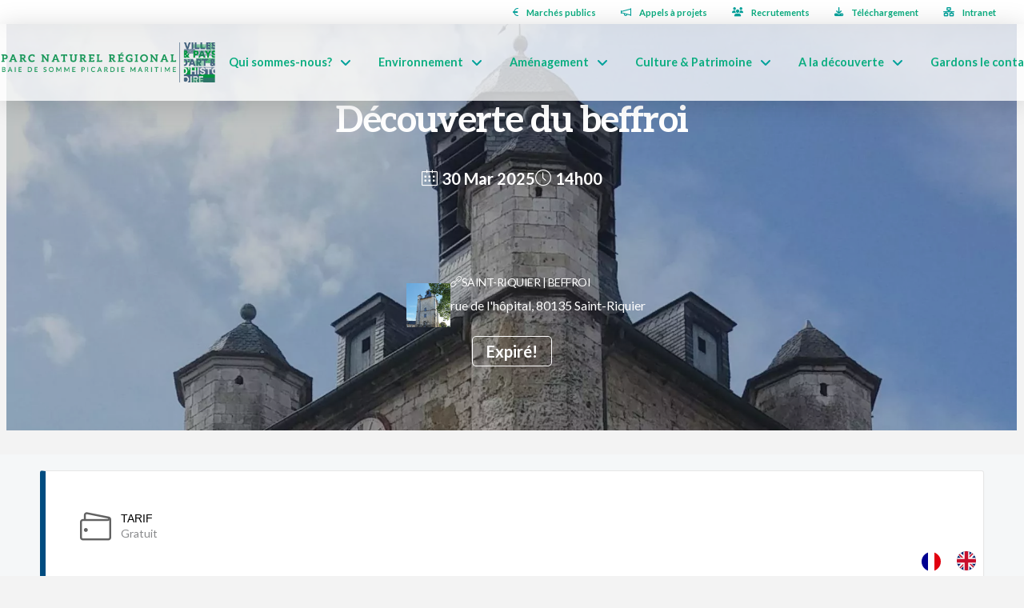

--- FILE ---
content_type: text/html; charset=UTF-8
request_url: https://www.baiedesomme3vallees.fr/events/decouverte-du-beffroi/
body_size: 38526
content:
<!DOCTYPE html>
<html class="no-js" dir="ltr" lang="fr-FR" prefix="og: https://ogp.me/ns#">
<head>
<meta charset="UTF-8">
<meta name="viewport" content="width=device-width, initial-scale=1.0">
<link rel="pingback" href="https://www.baiedesomme3vallees.fr/xmlrpc.php">
<title>Découverte du beffroi - Le Parc naturel régional Baie de Somme Picardie maritime</title>
<meta http-equiv="X-UA-Compatible" content="IE=Edge" />
		<!-- All in One SEO 4.9.2 - aioseo.com -->
	<meta name="description" content="A l&#039;occasion du Printemps du Département, le Bureau d&#039;Information Touristique réouvre pour la saison 2025 etvous propose de découvrir les extérieurs et la prison du beffroi lors de visites commentées." />
	<meta name="robots" content="max-image-preview:large" />
	<meta name="author" content="fpersonne"/>
	<link rel="canonical" href="https://www.baiedesomme3vallees.fr/events/decouverte-du-beffroi/" />
	<meta name="generator" content="All in One SEO (AIOSEO) 4.9.2" />
		<meta property="og:locale" content="fr_FR" />
		<meta property="og:site_name" content="Le Parc naturel régional Baie de Somme Picardie maritime - Développer en préservant, préserver en développant" />
		<meta property="og:type" content="article" />
		<meta property="og:title" content="Découverte du beffroi - Le Parc naturel régional Baie de Somme Picardie maritime" />
		<meta property="og:description" content="A l&#039;occasion du Printemps du Département, le Bureau d&#039;Information Touristique réouvre pour la saison 2025 etvous propose de découvrir les extérieurs et la prison du beffroi lors de visites commentées." />
		<meta property="og:url" content="https://www.baiedesomme3vallees.fr/events/decouverte-du-beffroi/" />
		<meta property="og:image" content="https://www.baiedesomme3vallees.fr/wp-content/uploads/2023/03/vignette-SaintRiquier-2_JeremieAlbertBrunet.jpg" />
		<meta property="og:image:secure_url" content="https://www.baiedesomme3vallees.fr/wp-content/uploads/2023/03/vignette-SaintRiquier-2_JeremieAlbertBrunet.jpg" />
		<meta property="og:image:width" content="1920" />
		<meta property="og:image:height" content="1080" />
		<meta property="article:published_time" content="2023-03-22T13:25:16+00:00" />
		<meta property="article:modified_time" content="2025-03-26T15:56:48+00:00" />
		<meta name="twitter:card" content="summary" />
		<meta name="twitter:title" content="Découverte du beffroi - Le Parc naturel régional Baie de Somme Picardie maritime" />
		<meta name="twitter:description" content="A l&#039;occasion du Printemps du Département, le Bureau d&#039;Information Touristique réouvre pour la saison 2025 etvous propose de découvrir les extérieurs et la prison du beffroi lors de visites commentées." />
		<meta name="twitter:image" content="https://www.baiedesomme3vallees.fr/wp-content/uploads/2023/03/vignette-SaintRiquier-2_JeremieAlbertBrunet.jpg" />
		<script type="application/ld+json" class="aioseo-schema">
			{"@context":"https:\/\/schema.org","@graph":[{"@type":"BreadcrumbList","@id":"https:\/\/www.baiedesomme3vallees.fr\/events\/decouverte-du-beffroi\/#breadcrumblist","itemListElement":[{"@type":"ListItem","@id":"https:\/\/www.baiedesomme3vallees.fr#listItem","position":1,"name":"Home","item":"https:\/\/www.baiedesomme3vallees.fr","nextItem":{"@type":"ListItem","@id":"https:\/\/www.baiedesomme3vallees.fr\/events\/#listItem","name":"\u00c9v\u00e9nements"}},{"@type":"ListItem","@id":"https:\/\/www.baiedesomme3vallees.fr\/events\/#listItem","position":2,"name":"\u00c9v\u00e9nements","item":"https:\/\/www.baiedesomme3vallees.fr\/events\/","nextItem":{"@type":"ListItem","@id":"https:\/\/www.baiedesomme3vallees.fr\/blog\/tag\/patrimoine\/#listItem","name":"Patrimoine"},"previousItem":{"@type":"ListItem","@id":"https:\/\/www.baiedesomme3vallees.fr#listItem","name":"Home"}},{"@type":"ListItem","@id":"https:\/\/www.baiedesomme3vallees.fr\/blog\/tag\/patrimoine\/#listItem","position":3,"name":"Patrimoine","item":"https:\/\/www.baiedesomme3vallees.fr\/blog\/tag\/patrimoine\/","nextItem":{"@type":"ListItem","@id":"https:\/\/www.baiedesomme3vallees.fr\/events\/decouverte-du-beffroi\/#listItem","name":"D\u00e9couverte du beffroi"},"previousItem":{"@type":"ListItem","@id":"https:\/\/www.baiedesomme3vallees.fr\/events\/#listItem","name":"\u00c9v\u00e9nements"}},{"@type":"ListItem","@id":"https:\/\/www.baiedesomme3vallees.fr\/events\/decouverte-du-beffroi\/#listItem","position":4,"name":"D\u00e9couverte du beffroi","previousItem":{"@type":"ListItem","@id":"https:\/\/www.baiedesomme3vallees.fr\/blog\/tag\/patrimoine\/#listItem","name":"Patrimoine"}}]},{"@type":"Organization","@id":"https:\/\/www.baiedesomme3vallees.fr\/#organization","name":"Le Parc naturel R\u00e9gional Baie de Somme Picardie maritime","description":"D\u00e9velopper en pr\u00e9servant, pr\u00e9server en d\u00e9veloppant","url":"https:\/\/www.baiedesomme3vallees.fr\/","telephone":"+33970201414","logo":{"@type":"ImageObject","url":"https:\/\/www.baiedesomme3vallees.fr\/wp-content\/uploads\/revslider\/creative-frontpage\/logo-pnr-oval.png","@id":"https:\/\/www.baiedesomme3vallees.fr\/events\/decouverte-du-beffroi\/#organizationLogo","width":300,"height":511},"image":{"@id":"https:\/\/www.baiedesomme3vallees.fr\/events\/decouverte-du-beffroi\/#organizationLogo"},"sameAs":["https:\/\/www.instagram.com\/parcnaturel_baiedesomme\/"]},{"@type":"Person","@id":"https:\/\/www.baiedesomme3vallees.fr\/blog\/author\/fpersonne\/#author","url":"https:\/\/www.baiedesomme3vallees.fr\/blog\/author\/fpersonne\/","name":"fpersonne"},{"@type":"WebPage","@id":"https:\/\/www.baiedesomme3vallees.fr\/events\/decouverte-du-beffroi\/#webpage","url":"https:\/\/www.baiedesomme3vallees.fr\/events\/decouverte-du-beffroi\/","name":"D\u00e9couverte du beffroi - Le Parc naturel r\u00e9gional Baie de Somme Picardie maritime","description":"A l'occasion du Printemps du D\u00e9partement, le Bureau d'Information Touristique r\u00e9ouvre pour la saison 2025 etvous propose de d\u00e9couvrir les ext\u00e9rieurs et la prison du beffroi lors de visites comment\u00e9es.","inLanguage":"fr-FR","isPartOf":{"@id":"https:\/\/www.baiedesomme3vallees.fr\/#website"},"breadcrumb":{"@id":"https:\/\/www.baiedesomme3vallees.fr\/events\/decouverte-du-beffroi\/#breadcrumblist"},"author":{"@id":"https:\/\/www.baiedesomme3vallees.fr\/blog\/author\/fpersonne\/#author"},"creator":{"@id":"https:\/\/www.baiedesomme3vallees.fr\/blog\/author\/fpersonne\/#author"},"image":{"@type":"ImageObject","url":"https:\/\/www.baiedesomme3vallees.fr\/wp-content\/uploads\/2023\/03\/vignette-SaintRiquier-2_JeremieAlbertBrunet.jpg","@id":"https:\/\/www.baiedesomme3vallees.fr\/events\/decouverte-du-beffroi\/#mainImage","width":1920,"height":1080},"primaryImageOfPage":{"@id":"https:\/\/www.baiedesomme3vallees.fr\/events\/decouverte-du-beffroi\/#mainImage"},"datePublished":"2023-03-22T14:25:16+01:00","dateModified":"2025-03-26T16:56:48+01:00"},{"@type":"WebSite","@id":"https:\/\/www.baiedesomme3vallees.fr\/#website","url":"https:\/\/www.baiedesomme3vallees.fr\/","name":"Le Parc naturel - Baie de Somme Picardie maritime","description":"D\u00e9velopper en pr\u00e9servant, pr\u00e9server en d\u00e9veloppant","inLanguage":"fr-FR","publisher":{"@id":"https:\/\/www.baiedesomme3vallees.fr\/#organization"}}]}
		</script>
		<!-- All in One SEO -->

<link rel='dns-prefetch' href='//www.google.com' />
<link rel="alternate" type="application/rss+xml" title="Le Parc naturel régional Baie de Somme Picardie maritime &raquo; Flux" href="https://www.baiedesomme3vallees.fr/feed/" />
<link rel="alternate" type="application/rss+xml" title="Le Parc naturel régional Baie de Somme Picardie maritime &raquo; Flux des commentaires" href="https://www.baiedesomme3vallees.fr/comments/feed/" />
<link rel="alternate" title="oEmbed (JSON)" type="application/json+oembed" href="https://www.baiedesomme3vallees.fr/wp-json/oembed/1.0/embed?url=https%3A%2F%2Fwww.baiedesomme3vallees.fr%2Fevents%2Fdecouverte-du-beffroi%2F" />
<link rel="alternate" title="oEmbed (XML)" type="text/xml+oembed" href="https://www.baiedesomme3vallees.fr/wp-json/oembed/1.0/embed?url=https%3A%2F%2Fwww.baiedesomme3vallees.fr%2Fevents%2Fdecouverte-du-beffroi%2F&#038;format=xml" />
		<!-- This site uses the Google Analytics by ExactMetrics plugin v8.11.0 - Using Analytics tracking - https://www.exactmetrics.com/ -->
							<script src="//www.googletagmanager.com/gtag/js?id=G-0R07PQL7TQ"  data-cfasync="false" data-wpfc-render="false" type="text/javascript" async></script>
			<script data-cfasync="false" data-wpfc-render="false" type="text/javascript">
				var em_version = '8.11.0';
				var em_track_user = true;
				var em_no_track_reason = '';
								var ExactMetricsDefaultLocations = {"page_location":"https:\/\/www.baiedesomme3vallees.fr\/events\/decouverte-du-beffroi\/"};
								if ( typeof ExactMetricsPrivacyGuardFilter === 'function' ) {
					var ExactMetricsLocations = (typeof ExactMetricsExcludeQuery === 'object') ? ExactMetricsPrivacyGuardFilter( ExactMetricsExcludeQuery ) : ExactMetricsPrivacyGuardFilter( ExactMetricsDefaultLocations );
				} else {
					var ExactMetricsLocations = (typeof ExactMetricsExcludeQuery === 'object') ? ExactMetricsExcludeQuery : ExactMetricsDefaultLocations;
				}

								var disableStrs = [
										'ga-disable-G-0R07PQL7TQ',
									];

				/* Function to detect opted out users */
				function __gtagTrackerIsOptedOut() {
					for (var index = 0; index < disableStrs.length; index++) {
						if (document.cookie.indexOf(disableStrs[index] + '=true') > -1) {
							return true;
						}
					}

					return false;
				}

				/* Disable tracking if the opt-out cookie exists. */
				if (__gtagTrackerIsOptedOut()) {
					for (var index = 0; index < disableStrs.length; index++) {
						window[disableStrs[index]] = true;
					}
				}

				/* Opt-out function */
				function __gtagTrackerOptout() {
					for (var index = 0; index < disableStrs.length; index++) {
						document.cookie = disableStrs[index] + '=true; expires=Thu, 31 Dec 2099 23:59:59 UTC; path=/';
						window[disableStrs[index]] = true;
					}
				}

				if ('undefined' === typeof gaOptout) {
					function gaOptout() {
						__gtagTrackerOptout();
					}
				}
								window.dataLayer = window.dataLayer || [];

				window.ExactMetricsDualTracker = {
					helpers: {},
					trackers: {},
				};
				if (em_track_user) {
					function __gtagDataLayer() {
						dataLayer.push(arguments);
					}

					function __gtagTracker(type, name, parameters) {
						if (!parameters) {
							parameters = {};
						}

						if (parameters.send_to) {
							__gtagDataLayer.apply(null, arguments);
							return;
						}

						if (type === 'event') {
														parameters.send_to = exactmetrics_frontend.v4_id;
							var hookName = name;
							if (typeof parameters['event_category'] !== 'undefined') {
								hookName = parameters['event_category'] + ':' + name;
							}

							if (typeof ExactMetricsDualTracker.trackers[hookName] !== 'undefined') {
								ExactMetricsDualTracker.trackers[hookName](parameters);
							} else {
								__gtagDataLayer('event', name, parameters);
							}
							
						} else {
							__gtagDataLayer.apply(null, arguments);
						}
					}

					__gtagTracker('js', new Date());
					__gtagTracker('set', {
						'developer_id.dNDMyYj': true,
											});
					if ( ExactMetricsLocations.page_location ) {
						__gtagTracker('set', ExactMetricsLocations);
					}
										__gtagTracker('config', 'G-0R07PQL7TQ', {"forceSSL":"true","link_attribution":"true"} );
										window.gtag = __gtagTracker;										(function () {
						/* https://developers.google.com/analytics/devguides/collection/analyticsjs/ */
						/* ga and __gaTracker compatibility shim. */
						var noopfn = function () {
							return null;
						};
						var newtracker = function () {
							return new Tracker();
						};
						var Tracker = function () {
							return null;
						};
						var p = Tracker.prototype;
						p.get = noopfn;
						p.set = noopfn;
						p.send = function () {
							var args = Array.prototype.slice.call(arguments);
							args.unshift('send');
							__gaTracker.apply(null, args);
						};
						var __gaTracker = function () {
							var len = arguments.length;
							if (len === 0) {
								return;
							}
							var f = arguments[len - 1];
							if (typeof f !== 'object' || f === null || typeof f.hitCallback !== 'function') {
								if ('send' === arguments[0]) {
									var hitConverted, hitObject = false, action;
									if ('event' === arguments[1]) {
										if ('undefined' !== typeof arguments[3]) {
											hitObject = {
												'eventAction': arguments[3],
												'eventCategory': arguments[2],
												'eventLabel': arguments[4],
												'value': arguments[5] ? arguments[5] : 1,
											}
										}
									}
									if ('pageview' === arguments[1]) {
										if ('undefined' !== typeof arguments[2]) {
											hitObject = {
												'eventAction': 'page_view',
												'page_path': arguments[2],
											}
										}
									}
									if (typeof arguments[2] === 'object') {
										hitObject = arguments[2];
									}
									if (typeof arguments[5] === 'object') {
										Object.assign(hitObject, arguments[5]);
									}
									if ('undefined' !== typeof arguments[1].hitType) {
										hitObject = arguments[1];
										if ('pageview' === hitObject.hitType) {
											hitObject.eventAction = 'page_view';
										}
									}
									if (hitObject) {
										action = 'timing' === arguments[1].hitType ? 'timing_complete' : hitObject.eventAction;
										hitConverted = mapArgs(hitObject);
										__gtagTracker('event', action, hitConverted);
									}
								}
								return;
							}

							function mapArgs(args) {
								var arg, hit = {};
								var gaMap = {
									'eventCategory': 'event_category',
									'eventAction': 'event_action',
									'eventLabel': 'event_label',
									'eventValue': 'event_value',
									'nonInteraction': 'non_interaction',
									'timingCategory': 'event_category',
									'timingVar': 'name',
									'timingValue': 'value',
									'timingLabel': 'event_label',
									'page': 'page_path',
									'location': 'page_location',
									'title': 'page_title',
									'referrer' : 'page_referrer',
								};
								for (arg in args) {
																		if (!(!args.hasOwnProperty(arg) || !gaMap.hasOwnProperty(arg))) {
										hit[gaMap[arg]] = args[arg];
									} else {
										hit[arg] = args[arg];
									}
								}
								return hit;
							}

							try {
								f.hitCallback();
							} catch (ex) {
							}
						};
						__gaTracker.create = newtracker;
						__gaTracker.getByName = newtracker;
						__gaTracker.getAll = function () {
							return [];
						};
						__gaTracker.remove = noopfn;
						__gaTracker.loaded = true;
						window['__gaTracker'] = __gaTracker;
					})();
									} else {
										console.log("");
					(function () {
						function __gtagTracker() {
							return null;
						}

						window['__gtagTracker'] = __gtagTracker;
						window['gtag'] = __gtagTracker;
					})();
									}
			</script>
							<!-- / Google Analytics by ExactMetrics -->
		<style id='wp-img-auto-sizes-contain-inline-css' type='text/css'>
img:is([sizes=auto i],[sizes^="auto," i]){contain-intrinsic-size:3000px 1500px}
/*# sourceURL=wp-img-auto-sizes-contain-inline-css */
</style>
<link rel='stylesheet' id='mec-niceselect-style-css' href='https://www.baiedesomme3vallees.fr/wp-content/plugins/modern-events-calendar/assets/css/nice-select.min.css' type='text/css' media='all' />
<link rel='stylesheet' id='mec-select2-style-css' href='https://www.baiedesomme3vallees.fr/wp-content/plugins/modern-events-calendar/assets/packages/select2/select2.min.css' type='text/css' media='all' />
<link rel='stylesheet' id='mec-font-icons-css' href='https://www.baiedesomme3vallees.fr/wp-content/plugins/modern-events-calendar/assets/css/iconfonts.css' type='text/css' media='all' />
<link rel='stylesheet' id='mec-frontend-style-css' href='https://www.baiedesomme3vallees.fr/wp-content/plugins/modern-events-calendar/assets/css/frontend.min.css' type='text/css' media='all' />
<link rel='stylesheet' id='accessibility-css' href='https://www.baiedesomme3vallees.fr/wp-content/plugins/modern-events-calendar/assets/css/a11y.min.css' type='text/css' media='all' />
<link rel='stylesheet' id='mec-tooltip-style-css' href='https://www.baiedesomme3vallees.fr/wp-content/plugins/modern-events-calendar/assets/packages/tooltip/tooltip.css' type='text/css' media='all' />
<link rel='stylesheet' id='mec-tooltip-shadow-style-css' href='https://www.baiedesomme3vallees.fr/wp-content/plugins/modern-events-calendar/assets/packages/tooltip/tooltipster-sideTip-shadow.min.css' type='text/css' media='all' />
<link rel='stylesheet' id='featherlight-css' href='https://www.baiedesomme3vallees.fr/wp-content/plugins/modern-events-calendar/assets/packages/featherlight/featherlight.css' type='text/css' media='all' />
<link rel='stylesheet' id='mec-lity-style-css' href='https://www.baiedesomme3vallees.fr/wp-content/plugins/modern-events-calendar/assets/packages/lity/lity.min.css' type='text/css' media='all' />
<link rel='stylesheet' id='mec-general-calendar-style-css' href='https://www.baiedesomme3vallees.fr/wp-content/plugins/modern-events-calendar/assets/css/mec-general-calendar.css' type='text/css' media='all' />
<style id='wp-block-library-inline-css' type='text/css'>
:root{--wp-block-synced-color:#7a00df;--wp-block-synced-color--rgb:122,0,223;--wp-bound-block-color:var(--wp-block-synced-color);--wp-editor-canvas-background:#ddd;--wp-admin-theme-color:#007cba;--wp-admin-theme-color--rgb:0,124,186;--wp-admin-theme-color-darker-10:#006ba1;--wp-admin-theme-color-darker-10--rgb:0,107,160.5;--wp-admin-theme-color-darker-20:#005a87;--wp-admin-theme-color-darker-20--rgb:0,90,135;--wp-admin-border-width-focus:2px}@media (min-resolution:192dpi){:root{--wp-admin-border-width-focus:1.5px}}.wp-element-button{cursor:pointer}:root .has-very-light-gray-background-color{background-color:#eee}:root .has-very-dark-gray-background-color{background-color:#313131}:root .has-very-light-gray-color{color:#eee}:root .has-very-dark-gray-color{color:#313131}:root .has-vivid-green-cyan-to-vivid-cyan-blue-gradient-background{background:linear-gradient(135deg,#00d084,#0693e3)}:root .has-purple-crush-gradient-background{background:linear-gradient(135deg,#34e2e4,#4721fb 50%,#ab1dfe)}:root .has-hazy-dawn-gradient-background{background:linear-gradient(135deg,#faaca8,#dad0ec)}:root .has-subdued-olive-gradient-background{background:linear-gradient(135deg,#fafae1,#67a671)}:root .has-atomic-cream-gradient-background{background:linear-gradient(135deg,#fdd79a,#004a59)}:root .has-nightshade-gradient-background{background:linear-gradient(135deg,#330968,#31cdcf)}:root .has-midnight-gradient-background{background:linear-gradient(135deg,#020381,#2874fc)}:root{--wp--preset--font-size--normal:16px;--wp--preset--font-size--huge:42px}.has-regular-font-size{font-size:1em}.has-larger-font-size{font-size:2.625em}.has-normal-font-size{font-size:var(--wp--preset--font-size--normal)}.has-huge-font-size{font-size:var(--wp--preset--font-size--huge)}.has-text-align-center{text-align:center}.has-text-align-left{text-align:left}.has-text-align-right{text-align:right}.has-fit-text{white-space:nowrap!important}#end-resizable-editor-section{display:none}.aligncenter{clear:both}.items-justified-left{justify-content:flex-start}.items-justified-center{justify-content:center}.items-justified-right{justify-content:flex-end}.items-justified-space-between{justify-content:space-between}.screen-reader-text{border:0;clip-path:inset(50%);height:1px;margin:-1px;overflow:hidden;padding:0;position:absolute;width:1px;word-wrap:normal!important}.screen-reader-text:focus{background-color:#ddd;clip-path:none;color:#444;display:block;font-size:1em;height:auto;left:5px;line-height:normal;padding:15px 23px 14px;text-decoration:none;top:5px;width:auto;z-index:100000}html :where(.has-border-color){border-style:solid}html :where([style*=border-top-color]){border-top-style:solid}html :where([style*=border-right-color]){border-right-style:solid}html :where([style*=border-bottom-color]){border-bottom-style:solid}html :where([style*=border-left-color]){border-left-style:solid}html :where([style*=border-width]){border-style:solid}html :where([style*=border-top-width]){border-top-style:solid}html :where([style*=border-right-width]){border-right-style:solid}html :where([style*=border-bottom-width]){border-bottom-style:solid}html :where([style*=border-left-width]){border-left-style:solid}html :where(img[class*=wp-image-]){height:auto;max-width:100%}:where(figure){margin:0 0 1em}html :where(.is-position-sticky){--wp-admin--admin-bar--position-offset:var(--wp-admin--admin-bar--height,0px)}@media screen and (max-width:600px){html :where(.is-position-sticky){--wp-admin--admin-bar--position-offset:0px}}

/*# sourceURL=wp-block-library-inline-css */
</style><style id='global-styles-inline-css' type='text/css'>
:root{--wp--preset--aspect-ratio--square: 1;--wp--preset--aspect-ratio--4-3: 4/3;--wp--preset--aspect-ratio--3-4: 3/4;--wp--preset--aspect-ratio--3-2: 3/2;--wp--preset--aspect-ratio--2-3: 2/3;--wp--preset--aspect-ratio--16-9: 16/9;--wp--preset--aspect-ratio--9-16: 9/16;--wp--preset--color--black: #000000;--wp--preset--color--cyan-bluish-gray: #abb8c3;--wp--preset--color--white: #ffffff;--wp--preset--color--pale-pink: #f78da7;--wp--preset--color--vivid-red: #cf2e2e;--wp--preset--color--luminous-vivid-orange: #ff6900;--wp--preset--color--luminous-vivid-amber: #fcb900;--wp--preset--color--light-green-cyan: #7bdcb5;--wp--preset--color--vivid-green-cyan: #00d084;--wp--preset--color--pale-cyan-blue: #8ed1fc;--wp--preset--color--vivid-cyan-blue: #0693e3;--wp--preset--color--vivid-purple: #9b51e0;--wp--preset--gradient--vivid-cyan-blue-to-vivid-purple: linear-gradient(135deg,rgb(6,147,227) 0%,rgb(155,81,224) 100%);--wp--preset--gradient--light-green-cyan-to-vivid-green-cyan: linear-gradient(135deg,rgb(122,220,180) 0%,rgb(0,208,130) 100%);--wp--preset--gradient--luminous-vivid-amber-to-luminous-vivid-orange: linear-gradient(135deg,rgb(252,185,0) 0%,rgb(255,105,0) 100%);--wp--preset--gradient--luminous-vivid-orange-to-vivid-red: linear-gradient(135deg,rgb(255,105,0) 0%,rgb(207,46,46) 100%);--wp--preset--gradient--very-light-gray-to-cyan-bluish-gray: linear-gradient(135deg,rgb(238,238,238) 0%,rgb(169,184,195) 100%);--wp--preset--gradient--cool-to-warm-spectrum: linear-gradient(135deg,rgb(74,234,220) 0%,rgb(151,120,209) 20%,rgb(207,42,186) 40%,rgb(238,44,130) 60%,rgb(251,105,98) 80%,rgb(254,248,76) 100%);--wp--preset--gradient--blush-light-purple: linear-gradient(135deg,rgb(255,206,236) 0%,rgb(152,150,240) 100%);--wp--preset--gradient--blush-bordeaux: linear-gradient(135deg,rgb(254,205,165) 0%,rgb(254,45,45) 50%,rgb(107,0,62) 100%);--wp--preset--gradient--luminous-dusk: linear-gradient(135deg,rgb(255,203,112) 0%,rgb(199,81,192) 50%,rgb(65,88,208) 100%);--wp--preset--gradient--pale-ocean: linear-gradient(135deg,rgb(255,245,203) 0%,rgb(182,227,212) 50%,rgb(51,167,181) 100%);--wp--preset--gradient--electric-grass: linear-gradient(135deg,rgb(202,248,128) 0%,rgb(113,206,126) 100%);--wp--preset--gradient--midnight: linear-gradient(135deg,rgb(2,3,129) 0%,rgb(40,116,252) 100%);--wp--preset--font-size--small: 13px;--wp--preset--font-size--medium: 20px;--wp--preset--font-size--large: 36px;--wp--preset--font-size--x-large: 42px;--wp--preset--spacing--20: 0.44rem;--wp--preset--spacing--30: 0.67rem;--wp--preset--spacing--40: 1rem;--wp--preset--spacing--50: 1.5rem;--wp--preset--spacing--60: 2.25rem;--wp--preset--spacing--70: 3.38rem;--wp--preset--spacing--80: 5.06rem;--wp--preset--shadow--natural: 6px 6px 9px rgba(0, 0, 0, 0.2);--wp--preset--shadow--deep: 12px 12px 50px rgba(0, 0, 0, 0.4);--wp--preset--shadow--sharp: 6px 6px 0px rgba(0, 0, 0, 0.2);--wp--preset--shadow--outlined: 6px 6px 0px -3px rgb(255, 255, 255), 6px 6px rgb(0, 0, 0);--wp--preset--shadow--crisp: 6px 6px 0px rgb(0, 0, 0);}:where(.is-layout-flex){gap: 0.5em;}:where(.is-layout-grid){gap: 0.5em;}body .is-layout-flex{display: flex;}.is-layout-flex{flex-wrap: wrap;align-items: center;}.is-layout-flex > :is(*, div){margin: 0;}body .is-layout-grid{display: grid;}.is-layout-grid > :is(*, div){margin: 0;}:where(.wp-block-columns.is-layout-flex){gap: 2em;}:where(.wp-block-columns.is-layout-grid){gap: 2em;}:where(.wp-block-post-template.is-layout-flex){gap: 1.25em;}:where(.wp-block-post-template.is-layout-grid){gap: 1.25em;}.has-black-color{color: var(--wp--preset--color--black) !important;}.has-cyan-bluish-gray-color{color: var(--wp--preset--color--cyan-bluish-gray) !important;}.has-white-color{color: var(--wp--preset--color--white) !important;}.has-pale-pink-color{color: var(--wp--preset--color--pale-pink) !important;}.has-vivid-red-color{color: var(--wp--preset--color--vivid-red) !important;}.has-luminous-vivid-orange-color{color: var(--wp--preset--color--luminous-vivid-orange) !important;}.has-luminous-vivid-amber-color{color: var(--wp--preset--color--luminous-vivid-amber) !important;}.has-light-green-cyan-color{color: var(--wp--preset--color--light-green-cyan) !important;}.has-vivid-green-cyan-color{color: var(--wp--preset--color--vivid-green-cyan) !important;}.has-pale-cyan-blue-color{color: var(--wp--preset--color--pale-cyan-blue) !important;}.has-vivid-cyan-blue-color{color: var(--wp--preset--color--vivid-cyan-blue) !important;}.has-vivid-purple-color{color: var(--wp--preset--color--vivid-purple) !important;}.has-black-background-color{background-color: var(--wp--preset--color--black) !important;}.has-cyan-bluish-gray-background-color{background-color: var(--wp--preset--color--cyan-bluish-gray) !important;}.has-white-background-color{background-color: var(--wp--preset--color--white) !important;}.has-pale-pink-background-color{background-color: var(--wp--preset--color--pale-pink) !important;}.has-vivid-red-background-color{background-color: var(--wp--preset--color--vivid-red) !important;}.has-luminous-vivid-orange-background-color{background-color: var(--wp--preset--color--luminous-vivid-orange) !important;}.has-luminous-vivid-amber-background-color{background-color: var(--wp--preset--color--luminous-vivid-amber) !important;}.has-light-green-cyan-background-color{background-color: var(--wp--preset--color--light-green-cyan) !important;}.has-vivid-green-cyan-background-color{background-color: var(--wp--preset--color--vivid-green-cyan) !important;}.has-pale-cyan-blue-background-color{background-color: var(--wp--preset--color--pale-cyan-blue) !important;}.has-vivid-cyan-blue-background-color{background-color: var(--wp--preset--color--vivid-cyan-blue) !important;}.has-vivid-purple-background-color{background-color: var(--wp--preset--color--vivid-purple) !important;}.has-black-border-color{border-color: var(--wp--preset--color--black) !important;}.has-cyan-bluish-gray-border-color{border-color: var(--wp--preset--color--cyan-bluish-gray) !important;}.has-white-border-color{border-color: var(--wp--preset--color--white) !important;}.has-pale-pink-border-color{border-color: var(--wp--preset--color--pale-pink) !important;}.has-vivid-red-border-color{border-color: var(--wp--preset--color--vivid-red) !important;}.has-luminous-vivid-orange-border-color{border-color: var(--wp--preset--color--luminous-vivid-orange) !important;}.has-luminous-vivid-amber-border-color{border-color: var(--wp--preset--color--luminous-vivid-amber) !important;}.has-light-green-cyan-border-color{border-color: var(--wp--preset--color--light-green-cyan) !important;}.has-vivid-green-cyan-border-color{border-color: var(--wp--preset--color--vivid-green-cyan) !important;}.has-pale-cyan-blue-border-color{border-color: var(--wp--preset--color--pale-cyan-blue) !important;}.has-vivid-cyan-blue-border-color{border-color: var(--wp--preset--color--vivid-cyan-blue) !important;}.has-vivid-purple-border-color{border-color: var(--wp--preset--color--vivid-purple) !important;}.has-vivid-cyan-blue-to-vivid-purple-gradient-background{background: var(--wp--preset--gradient--vivid-cyan-blue-to-vivid-purple) !important;}.has-light-green-cyan-to-vivid-green-cyan-gradient-background{background: var(--wp--preset--gradient--light-green-cyan-to-vivid-green-cyan) !important;}.has-luminous-vivid-amber-to-luminous-vivid-orange-gradient-background{background: var(--wp--preset--gradient--luminous-vivid-amber-to-luminous-vivid-orange) !important;}.has-luminous-vivid-orange-to-vivid-red-gradient-background{background: var(--wp--preset--gradient--luminous-vivid-orange-to-vivid-red) !important;}.has-very-light-gray-to-cyan-bluish-gray-gradient-background{background: var(--wp--preset--gradient--very-light-gray-to-cyan-bluish-gray) !important;}.has-cool-to-warm-spectrum-gradient-background{background: var(--wp--preset--gradient--cool-to-warm-spectrum) !important;}.has-blush-light-purple-gradient-background{background: var(--wp--preset--gradient--blush-light-purple) !important;}.has-blush-bordeaux-gradient-background{background: var(--wp--preset--gradient--blush-bordeaux) !important;}.has-luminous-dusk-gradient-background{background: var(--wp--preset--gradient--luminous-dusk) !important;}.has-pale-ocean-gradient-background{background: var(--wp--preset--gradient--pale-ocean) !important;}.has-electric-grass-gradient-background{background: var(--wp--preset--gradient--electric-grass) !important;}.has-midnight-gradient-background{background: var(--wp--preset--gradient--midnight) !important;}.has-small-font-size{font-size: var(--wp--preset--font-size--small) !important;}.has-medium-font-size{font-size: var(--wp--preset--font-size--medium) !important;}.has-large-font-size{font-size: var(--wp--preset--font-size--large) !important;}.has-x-large-font-size{font-size: var(--wp--preset--font-size--x-large) !important;}
/*# sourceURL=global-styles-inline-css */
</style>

<style id='classic-theme-styles-inline-css' type='text/css'>
/*! This file is auto-generated */
.wp-block-button__link{color:#fff;background-color:#32373c;border-radius:9999px;box-shadow:none;text-decoration:none;padding:calc(.667em + 2px) calc(1.333em + 2px);font-size:1.125em}.wp-block-file__button{background:#32373c;color:#fff;text-decoration:none}
/*# sourceURL=/wp-includes/css/classic-themes.min.css */
</style>
<link rel='stylesheet' id='team-bs3v-style-css' href='https://www.baiedesomme3vallees.fr/wp-content/plugins/equipe-bs3v/assets/css/teambs3v.css' type='text/css' media='all' />
<link rel='stylesheet' id='mec-fluent-layouts-css' href='https://www.baiedesomme3vallees.fr/wp-content/plugins/mec-fluent-layouts/assets/mec-fluent-layouts.css' type='text/css' media='all' />
<link rel='stylesheet' id='mec-fluent-layouts-single-css' href='https://www.baiedesomme3vallees.fr/wp-content/plugins/mec-fluent-layouts/assets/mec-fluent-layouts-single.css' type='text/css' media='all' />
<link rel='stylesheet' id='responsive-lightbox-swipebox-css' href='https://www.baiedesomme3vallees.fr/wp-content/plugins/responsive-lightbox/assets/swipebox/swipebox.min.css' type='text/css' media='all' />
<link rel='stylesheet' id='passster-public-css' href='https://www.baiedesomme3vallees.fr/wp-content/plugins/content-protector/assets/public/passster-public.min.css' type='text/css' media='all' />
<link rel='stylesheet' id='weblator-charts-plugin-styles-css' href='https://www.baiedesomme3vallees.fr/wp-content/plugins/weblator-charts/public/assets/css/public.css' type='text/css' media='all' />
<link rel='stylesheet' id='weglot-css-css' href='https://www.baiedesomme3vallees.fr/wp-content/plugins/weglot/dist/css/front-css.css' type='text/css' media='all' />
<link rel='stylesheet' id='new-flag-css-css' href='https://www.baiedesomme3vallees.fr/wp-content/plugins/weglot/dist/css/new-flags.css' type='text/css' media='all' />
<link rel='stylesheet' id='x-stack-css' href='https://www.baiedesomme3vallees.fr/wp-content/themes/pro/framework/dist/css/site/stacks/ethos.css' type='text/css' media='all' />
<link rel='stylesheet' id='x-child-css' href='https://www.baiedesomme3vallees.fr/wp-content/themes/pro-child/style.css' type='text/css' media='all' />
<style id='cs-inline-css' type='text/css'>
@media (min-width:1200px){.x-hide-xl{display:none !important;}}@media (min-width:979px) and (max-width:1199px){.x-hide-lg{display:none !important;}}@media (min-width:767px) and (max-width:978px){.x-hide-md{display:none !important;}}@media (min-width:480px) and (max-width:766px){.x-hide-sm{display:none !important;}}@media (max-width:479px){.x-hide-xs{display:none !important;}} a,h1 a:hover,h2 a:hover,h3 a:hover,h4 a:hover,h5 a:hover,h6 a:hover,.x-breadcrumb-wrap a:hover,.x-comment-author a:hover,.x-comment-time:hover,.p-meta > span > a:hover,.format-link .link a:hover,.x-main .widget ul li a:hover,.x-main .widget ol li a:hover,.x-main .widget_tag_cloud .tagcloud a:hover,.x-sidebar .widget ul li a:hover,.x-sidebar .widget ol li a:hover,.x-sidebar .widget_tag_cloud .tagcloud a:hover,.x-portfolio .entry-extra .x-ul-tags li a:hover{color:#0aad80;}a:hover{color:rgb(1,70,86);}a.x-img-thumbnail:hover{border-color:#0aad80;}.x-main{width:70%;}.x-sidebar{width:calc( 100% - 70%);}.x-post-slider-archive-active .x-container.main:not(.x-row):not(.x-grid):before{top:0;}.x-content-sidebar-active .x-container.main:not(.x-row):not(.x-grid):before{right:calc( 100% - 70%);}.x-sidebar-content-active .x-container.main:not(.x-row):not(.x-grid):before{left:calc( 100% - 70%);}.x-full-width-active .x-container.main:not(.x-row):not(.x-grid):before{left:-5000em;}.h-landmark,.x-main .h-widget,.x-main .h-widget a.rsswidget,.x-main .h-widget a.rsswidget:hover,.x-main .widget.widget_pages .current_page_item a,.x-main .widget.widget_nav_menu .current-menu-item a,.x-main .widget.widget_pages .current_page_item a:hover,.x-main .widget.widget_nav_menu .current-menu-item a:hover,.x-sidebar .h-widget,.x-sidebar .h-widget a.rsswidget,.x-sidebar .h-widget a.rsswidget:hover,.x-sidebar .widget.widget_pages .current_page_item a,.x-sidebar .widget.widget_nav_menu .current-menu-item a,.x-sidebar .widget.widget_pages .current_page_item a:hover,.x-sidebar .widget.widget_nav_menu .current-menu-item a:hover{color:transparent;}.x-main .widget,.x-main .widget a,.x-main .widget ul li a,.x-main .widget ol li a,.x-main .widget_tag_cloud .tagcloud a,.x-main .widget_product_tag_cloud .tagcloud a,.x-main .widget a:hover,.x-main .widget ul li a:hover,.x-main .widget ol li a:hover,.x-main .widget_tag_cloud .tagcloud a:hover,.x-main .widget_product_tag_cloud .tagcloud a:hover,.x-main .widget_shopping_cart .buttons .button,.x-main .widget_price_filter .price_slider_amount .button,.x-sidebar .widget,.x-sidebar .widget a,.x-sidebar .widget ul li a,.x-sidebar .widget ol li a,.x-sidebar .widget_tag_cloud .tagcloud a,.x-sidebar .widget_product_tag_cloud .tagcloud a,.x-sidebar .widget a:hover,.x-sidebar .widget ul li a:hover,.x-sidebar .widget ol li a:hover,.x-sidebar .widget_tag_cloud .tagcloud a:hover,.x-sidebar .widget_product_tag_cloud .tagcloud a:hover,.x-sidebar .widget_shopping_cart .buttons .button,.x-sidebar .widget_price_filter .price_slider_amount .button{color:transparent;}.x-main .h-widget,.x-main .widget.widget_pages .current_page_item,.x-main .widget.widget_nav_menu .current-menu-item,.x-sidebar .h-widget,.x-sidebar .widget.widget_pages .current_page_item,.x-sidebar .widget.widget_nav_menu .current-menu-item{border-color:transparent;}.x-post-slider{height:400px;}.archive .x-post-slider{height:400px;}.x-post-slider .x-post-slider-entry{padding-bottom:400px;}.archive .x-post-slider .x-post-slider-entry{padding-bottom:400px;}.format-link .link a,.x-portfolio .entry-extra .x-ul-tags li a{color:#1D1D1B;}.p-meta > span > a,.x-nav-articles a,.entry-top-navigation .entry-parent,.option-set .x-index-filters,.option-set .x-portfolio-filters,.option-set .x-index-filters-menu >li >a:hover,.option-set .x-index-filters-menu >li >a.selected,.option-set .x-portfolio-filters-menu > li > a:hover,.option-set .x-portfolio-filters-menu > li > a.selected{color:#272727;}.x-nav-articles a,.entry-top-navigation .entry-parent,.option-set .x-index-filters,.option-set .x-portfolio-filters,.option-set .x-index-filters i,.option-set .x-portfolio-filters i{border-color:#272727;}.x-nav-articles a:hover,.entry-top-navigation .entry-parent:hover,.option-set .x-index-filters:hover i,.option-set .x-portfolio-filters:hover i{background-color:#272727;}@media (max-width:978.98px){.x-content-sidebar-active .x-container.main:not(.x-row):not(.x-grid):before,.x-sidebar-content-active .x-container.main:not(.x-row):not(.x-grid):before{left:-5000em;}body .x-main .widget,body .x-main .widget a,body .x-main .widget a:hover,body .x-main .widget ul li a,body .x-main .widget ol li a,body .x-main .widget ul li a:hover,body .x-main .widget ol li a:hover,body .x-sidebar .widget,body .x-sidebar .widget a,body .x-sidebar .widget a:hover,body .x-sidebar .widget ul li a,body .x-sidebar .widget ol li a,body .x-sidebar .widget ul li a:hover,body .x-sidebar .widget ol li a:hover{color:#1D1D1B;}body .x-main .h-widget,body .x-main .widget.widget_pages .current_page_item a,body .x-main .widget.widget_nav_menu .current-menu-item a,body .x-main .widget.widget_pages .current_page_item a:hover,body .x-main .widget.widget_nav_menu .current-menu-item a:hover,body .x-sidebar .h-widget,body .x-sidebar .widget.widget_pages .current_page_item a,body .x-sidebar .widget.widget_nav_menu .current-menu-item a,body .x-sidebar .widget.widget_pages .current_page_item a:hover,body .x-sidebar .widget.widget_nav_menu .current-menu-item a:hover{color:#272727;}body .x-main .h-widget,body .x-main .widget.widget_pages .current_page_item,body .x-main .widget.widget_nav_menu .current-menu-item,body .x-sidebar .h-widget,body .x-sidebar .widget.widget_pages .current_page_item,body .x-sidebar .widget.widget_nav_menu .current-menu-item{border-color:#272727;}}@media (max-width:766.98px){.x-post-slider,.archive .x-post-slider{height:auto !important;}.x-post-slider .x-post-slider-entry,.archive .x-post-slider .x-post-slider-entry{padding-bottom:65% !important;}}html{font-size:14px;}@media (min-width:479px){html{font-size:14px;}}@media (min-width:766px){html{font-size:14px;}}@media (min-width:978px){html{font-size:14px;}}@media (min-width:1199px){html{font-size:14px;}}body{font-style:normal;font-weight:400;color:#1D1D1B;background-color:#f3f3f3;}.w-b{font-weight:400 !important;}h1,h2,h3,h4,h5,h6,.h1,.h2,.h3,.h4,.h5,.h6,.x-text-headline{font-family:"Aleo",serif;font-style:normal;font-weight:400;}h1,.h1{letter-spacing:-0.035em;}h2,.h2{letter-spacing:-0.035em;}h3,.h3{letter-spacing:-0.035em;}h4,.h4{letter-spacing:-0.035em;}h5,.h5{letter-spacing:-0.035em;}h6,.h6{letter-spacing:-0.035em;}.w-h{font-weight:400 !important;}.x-container.width{width:100%;}.x-container.max{max-width:1280px;}.x-bar-content.x-container.width{flex-basis:100%;}.x-main.full{float:none;clear:both;display:block;width:auto;}@media (max-width:978.98px){.x-main.full,.x-main.left,.x-main.right,.x-sidebar.left,.x-sidebar.right{float:none;display:block;width:auto !important;}}.entry-header,.entry-content{font-size:1rem;}body,input,button,select,textarea{font-family:"Lato",sans-serif;}h1,h2,h3,h4,h5,h6,.h1,.h2,.h3,.h4,.h5,.h6,h1 a,h2 a,h3 a,h4 a,h5 a,h6 a,.h1 a,.h2 a,.h3 a,.h4 a,.h5 a,.h6 a,blockquote{color:#272727;}.cfc-h-tx{color:#272727 !important;}.cfc-h-bd{border-color:#272727 !important;}.cfc-h-bg{background-color:#272727 !important;}.cfc-b-tx{color:#1D1D1B !important;}.cfc-b-bd{border-color:#1D1D1B !important;}.cfc-b-bg{background-color:#1D1D1B !important;}.x-btn,.button,[type="submit"]{color:rgb(1,70,86);border-color:transparent;background-color:#282b2d;margin-bottom:0.25em;text-shadow:0 0.075em 0.075em rgba(0,0,0,0.5);box-shadow:0 0.25em 0 0 transparent,0 4px 9px rgba(0,0,0,0.75);}.x-btn:hover,.button:hover,[type="submit"]:hover{color:rgb(127,188,77);border-color:#141516;background-color:#141516;margin-bottom:0.25em;text-shadow:0 0.075em 0.075em rgba(0,0,0,0.5);box-shadow:0 0.25em 0 0 #000000,0 4px 9px rgba(0,0,0,0.75);}.x-btn.x-btn-real,.x-btn.x-btn-real:hover{margin-bottom:0.25em;text-shadow:0 0.075em 0.075em rgba(0,0,0,0.65);}.x-btn.x-btn-real{box-shadow:0 0.25em 0 0 transparent,0 4px 9px rgba(0,0,0,0.75);}.x-btn.x-btn-real:hover{box-shadow:0 0.25em 0 0 #000000,0 4px 9px rgba(0,0,0,0.75);}.x-btn.x-btn-flat,.x-btn.x-btn-flat:hover{margin-bottom:0;text-shadow:0 0.075em 0.075em rgba(0,0,0,0.65);box-shadow:none;}.x-btn.x-btn-transparent,.x-btn.x-btn-transparent:hover{margin-bottom:0;border-width:3px;text-shadow:none;text-transform:uppercase;background-color:transparent;box-shadow:none;}.bg .mejs-container,.x-video .mejs-container{position:unset !important;} @font-face{font-family:'FontAwesomePro';font-style:normal;font-weight:900;font-display:block;src:url('https://www.baiedesomme3vallees.fr/wp-content/themes/pro/cornerstone/assets/fonts/fa-solid-900.woff2?ver=6.7.2') format('woff2'),url('https://www.baiedesomme3vallees.fr/wp-content/themes/pro/cornerstone/assets/fonts/fa-solid-900.ttf?ver=6.7.2') format('truetype');}[data-x-fa-pro-icon]{font-family:"FontAwesomePro" !important;}[data-x-fa-pro-icon]:before{content:attr(data-x-fa-pro-icon);}[data-x-icon],[data-x-icon-o],[data-x-icon-l],[data-x-icon-s],[data-x-icon-b],[data-x-icon-sr],[data-x-icon-ss],[data-x-icon-sl],[data-x-fa-pro-icon],[class*="cs-fa-"]{display:inline-flex;font-style:normal;font-weight:400;text-decoration:inherit;text-rendering:auto;-webkit-font-smoothing:antialiased;-moz-osx-font-smoothing:grayscale;}[data-x-icon].left,[data-x-icon-o].left,[data-x-icon-l].left,[data-x-icon-s].left,[data-x-icon-b].left,[data-x-icon-sr].left,[data-x-icon-ss].left,[data-x-icon-sl].left,[data-x-fa-pro-icon].left,[class*="cs-fa-"].left{margin-right:0.5em;}[data-x-icon].right,[data-x-icon-o].right,[data-x-icon-l].right,[data-x-icon-s].right,[data-x-icon-b].right,[data-x-icon-sr].right,[data-x-icon-ss].right,[data-x-icon-sl].right,[data-x-fa-pro-icon].right,[class*="cs-fa-"].right{margin-left:0.5em;}[data-x-icon]:before,[data-x-icon-o]:before,[data-x-icon-l]:before,[data-x-icon-s]:before,[data-x-icon-b]:before,[data-x-icon-sr]:before,[data-x-icon-ss]:before,[data-x-icon-sl]:before,[data-x-fa-pro-icon]:before,[class*="cs-fa-"]:before{line-height:1;}@font-face{font-family:'FontAwesome';font-style:normal;font-weight:900;font-display:block;src:url('https://www.baiedesomme3vallees.fr/wp-content/themes/pro/cornerstone/assets/fonts/fa-solid-900.woff2?ver=6.7.2') format('woff2'),url('https://www.baiedesomme3vallees.fr/wp-content/themes/pro/cornerstone/assets/fonts/fa-solid-900.ttf?ver=6.7.2') format('truetype');}[data-x-icon],[data-x-icon-s],[data-x-icon][class*="cs-fa-"]{font-family:"FontAwesome" !important;font-weight:900;}[data-x-icon]:before,[data-x-icon][class*="cs-fa-"]:before{content:attr(data-x-icon);}[data-x-icon-s]:before{content:attr(data-x-icon-s);}@font-face{font-family:'FontAwesomeRegular';font-style:normal;font-weight:400;font-display:block;src:url('https://www.baiedesomme3vallees.fr/wp-content/themes/pro/cornerstone/assets/fonts/fa-regular-400.woff2?ver=6.7.2') format('woff2'),url('https://www.baiedesomme3vallees.fr/wp-content/themes/pro/cornerstone/assets/fonts/fa-regular-400.ttf?ver=6.7.2') format('truetype');}@font-face{font-family:'FontAwesomePro';font-style:normal;font-weight:400;font-display:block;src:url('https://www.baiedesomme3vallees.fr/wp-content/themes/pro/cornerstone/assets/fonts/fa-regular-400.woff2?ver=6.7.2') format('woff2'),url('https://www.baiedesomme3vallees.fr/wp-content/themes/pro/cornerstone/assets/fonts/fa-regular-400.ttf?ver=6.7.2') format('truetype');}[data-x-icon-o]{font-family:"FontAwesomeRegular" !important;}[data-x-icon-o]:before{content:attr(data-x-icon-o);}@font-face{font-family:'FontAwesomeLight';font-style:normal;font-weight:300;font-display:block;src:url('https://www.baiedesomme3vallees.fr/wp-content/themes/pro/cornerstone/assets/fonts/fa-light-300.woff2?ver=6.7.2') format('woff2'),url('https://www.baiedesomme3vallees.fr/wp-content/themes/pro/cornerstone/assets/fonts/fa-light-300.ttf?ver=6.7.2') format('truetype');}@font-face{font-family:'FontAwesomePro';font-style:normal;font-weight:300;font-display:block;src:url('https://www.baiedesomme3vallees.fr/wp-content/themes/pro/cornerstone/assets/fonts/fa-light-300.woff2?ver=6.7.2') format('woff2'),url('https://www.baiedesomme3vallees.fr/wp-content/themes/pro/cornerstone/assets/fonts/fa-light-300.ttf?ver=6.7.2') format('truetype');}[data-x-icon-l]{font-family:"FontAwesomeLight" !important;font-weight:300;}[data-x-icon-l]:before{content:attr(data-x-icon-l);}@font-face{font-family:'FontAwesomeBrands';font-style:normal;font-weight:normal;font-display:block;src:url('https://www.baiedesomme3vallees.fr/wp-content/themes/pro/cornerstone/assets/fonts/fa-brands-400.woff2?ver=6.7.2') format('woff2'),url('https://www.baiedesomme3vallees.fr/wp-content/themes/pro/cornerstone/assets/fonts/fa-brands-400.ttf?ver=6.7.2') format('truetype');}[data-x-icon-b]{font-family:"FontAwesomeBrands" !important;}[data-x-icon-b]:before{content:attr(data-x-icon-b);}@font-face{font-family:'FontAwesome SharpSolid';font-style:normal;font-weight:900;font-display:block;src:url('https://www.baiedesomme3vallees.fr/wp-content/themes/pro/cornerstone/assets/fonts/fa-sharp-solid-900.woff2?ver=6.7.2') format('woff2'),url('https://www.baiedesomme3vallees.fr/wp-content/themes/pro/cornerstone/assets/fonts/fa-sharp-solid-900.ttf?ver=6.7.2') format('truetype');}[data-x-icon],[data-x-icon-ss],[data-x-icon][class*="cs-fa-"]{font-family:"FontAwesome SharpSolid" !important;font-weight:900;}[data-x-icon]:before,[data-x-icon][class*="cs-fa-"]:before{content:attr(data-x-icon);}[data-x-icon-ss]:before{content:attr(data-x-icon-ss);}@font-face{font-family:'FontAwesome SharpRegular';font-style:normal;font-weight:400;font-display:block;src:url('https://www.baiedesomme3vallees.fr/wp-content/themes/pro/cornerstone/assets/fonts/fa-sharp-regular-400.woff2?ver=6.7.2') format('woff2'),url('https://www.baiedesomme3vallees.fr/wp-content/themes/pro/cornerstone/assets/fonts/fa-sharp-regular-400.ttf?ver=6.7.2') format('truetype');}[data-x-icon],[data-x-icon-sr],[data-x-icon][class*="cs-fa-"]{font-family:"FontAwesome SharpRegular" !important;font-weight:400;}[data-x-icon]:before,[data-x-icon][class*="cs-fa-"]:before{content:attr(data-x-icon);}[data-x-icon-sr]:before{content:attr(data-x-icon-sr);}@font-face{font-family:'FontAwesome SharpLight';font-style:normal;font-weight:300;font-display:block;src:url('https://www.baiedesomme3vallees.fr/wp-content/themes/pro/cornerstone/assets/fonts/fa-sharp-light-300.woff2?ver=6.7.2') format('woff2'),url('https://www.baiedesomme3vallees.fr/wp-content/themes/pro/cornerstone/assets/fonts/fa-sharp-light-300.ttf?ver=6.7.2') format('truetype');}[data-x-icon],[data-x-icon-sl],[data-x-icon][class*="cs-fa-"]{font-family:"FontAwesome SharpLight" !important;font-weight:300;}[data-x-icon]:before,[data-x-icon][class*="cs-fa-"]:before{content:attr(data-x-icon);}[data-x-icon-sl]:before{content:attr(data-x-icon-sl);}.widget.widget_rss li .rsswidget:before{content:"\f35d";padding-right:0.4em;font-family:"FontAwesome";} .mv-0.x-bar{height:30px;font-size:1em;background-color:#ffffff;box-shadow:0px 3px 25px 0px rgba(0,0,0,0.15);}.mv-0 .x-bar-content{height:30px;}.mv-0.x-bar-outer-spacers:after,.mv-0.x-bar-outer-spacers:before{flex-basis:20px;width:20px!important;height:20px;}.mv-0.x-bar-space{font-size:1em;height:30px;}.mv-1.x-bar{border-top-width:0;border-right-width:0;border-bottom-width:0;border-left-width:0;z-index:9999;}.mv-1 .x-bar-content{display:flex;flex-direction:row;justify-content:center;align-items:center;flex-grow:0;flex-shrink:1;flex-basis:100%;}.mv-2.x-bar{height:6em;font-size:16px;background-color:rgba(255,255,255,0.75);box-shadow:0em 0.15em 2em rgba(0,0,0,0.15);}.mv-2 .x-bar-content{height:6em;}.mv-2.x-bar-outer-spacers:after,.mv-2.x-bar-outer-spacers:before{flex-basis:2em;width:2em!important;height:2em;}.mv-2.x-bar-space{font-size:16px;height:6em;}.mv-3{transform-origin:50% 0%;}.mv-4.x-bar-container{display:flex;align-items:center;flex-grow:1;flex-shrink:0;flex-basis:auto;border-top-width:0;border-right-width:0;border-bottom-width:0;border-left-width:0;font-size:1em;}.mv-5.x-bar-container{flex-direction:row;}.mv-6.x-bar-container{justify-content:flex-end;z-index:auto;}.mv-7.x-bar-container{justify-content:space-between;text-align:justify;}.mv-8.x-bar-container{max-width:1366px;z-index:1;}.mv-9.x-bar-container{flex-direction:column;justify-content:center;}.mv-a{font-size:1em;}.mv-b{display:flex;flex-direction:row;justify-content:space-around;align-items:stretch;align-self:stretch;flex-grow:0;flex-shrink:0;flex-basis:auto;}.mv-b > li,.mv-b > li > a{flex-grow:0;flex-shrink:1;flex-basis:auto;}.mv-c,.mv-c .x-anchor{transition-duration:300ms;transition-timing-function:cubic-bezier(0.400,0.000,0.200,1.000);}.mv-d .x-dropdown {width:14em;font-size:16px;border-top-width:0;border-right-width:0;border-bottom-width:0;border-left-width:0;box-shadow:0em 0.15em 2em 0em rgba(0,0,0,0.15);transition-duration:500ms,500ms,0s;transition-timing-function:cubic-bezier(0.400,0.000,0.200,1.000);}.mv-d .x-dropdown:not(.x-active) {transition-delay:0s,0s,500ms;}.mv-e .x-dropdown {background-color:rgb(255,255,255);}.mv-f .x-dropdown {background-color:#F0EDE5;}.mv-g.x-anchor .x-anchor-content {align-items:center;}.mv-h.x-anchor {border-top-width:0;border-right-width:0;border-bottom-width:0;border-left-width:0;}.mv-h.x-anchor .x-anchor-content {display:flex;flex-direction:row;}.mv-i.x-anchor .x-anchor-sub-indicator {font-size:1em;}.mv-j.x-anchor {font-size:1em;}.mv-k.x-anchor .x-anchor-content {justify-content:center;}.mv-l.x-anchor .x-anchor-content {padding-top:0.75em;padding-right:0.75em;padding-bottom:0.75em;padding-left:0.75em;}.mv-l.x-anchor .x-anchor-sub-indicator {margin-top:5px;margin-right:5px;margin-bottom:5px;margin-left:5px;}.mv-n.x-anchor .x-anchor-text {margin-top:5px;margin-bottom:5px;margin-left:5px;}.mv-o.x-anchor .x-anchor-text {margin-right:5px;}.mv-p.x-anchor .x-anchor-text-primary {font-family:"Lato",sans-serif;}.mv-q.x-anchor .x-anchor-text-primary {font-size:0.8em;}.mv-q.x-anchor:hover .x-anchor-text-primary,.mv-q.x-anchor[class*="active"] .x-anchor-text-primary,[data-x-effect-provider*="colors"]:hover .mv-q.x-anchor .x-anchor-text-primary {color:rgb(1,70,86);}.mv-q.x-anchor .x-graphic-icon {font-size:0.8em;color:rgb(0,161,154);}.mv-q.x-anchor:hover .x-graphic-icon,.mv-q.x-anchor[class*="active"] .x-graphic-icon,[data-x-effect-provider*="colors"]:hover .mv-q.x-anchor .x-graphic-icon {color:rgb(127,188,77);}.mv-r.x-anchor .x-anchor-text-primary {font-style:normal;line-height:1;}.mv-s.x-anchor .x-anchor-text-primary {font-weight:700;color:#0aad80;}.mv-t.x-anchor .x-graphic {margin-top:5px;margin-right:5px;margin-bottom:5px;margin-left:5px;}.mv-u.x-anchor .x-graphic-icon {width:auto;border-top-width:0;border-right-width:0;border-bottom-width:0;border-left-width:0;}.mv-v.x-anchor .x-anchor-sub-indicator {color:rgba(0,0,0,1);}.mv-v.x-anchor:hover .x-anchor-sub-indicator,.mv-v.x-anchor[class*="active"] .x-anchor-sub-indicator,[data-x-effect-provider*="colors"]:hover .mv-v.x-anchor .x-anchor-sub-indicator {color:rgba(0,0,0,0.5);}.mv-w.x-anchor .x-anchor-content {justify-content:flex-start;}.mv-x.x-anchor .x-anchor-text {margin-right:auto;}.mv-y.x-anchor .x-anchor-text-primary {font-family:inherit;font-weight:inherit;}.mv-z.x-anchor .x-anchor-text-primary {font-size:1em;}.mv-10.x-anchor .x-anchor-text-primary {color:rgba(0,0,0,1);}.mv-10.x-anchor:hover .x-anchor-text-primary,.mv-10.x-anchor[class*="active"] .x-anchor-text-primary,[data-x-effect-provider*="colors"]:hover .mv-10.x-anchor .x-anchor-text-primary {color:rgba(0,0,0,0.5);}.mv-11.x-anchor {width:100%;height:30px;}.mv-11.x-anchor:hover .x-toggle,.mv-11.x-anchor[class*="active"] .x-toggle,[data-x-effect-provider*="colors"]:hover .mv-11.x-anchor .x-toggle {color:rgba(0,0,0,0.5);}.mv-11.x-anchor .x-toggle-grid {margin-top:1.5em;margin-right:1.5em;margin-bottom:1.5em;margin-left:1.5em;font-size:4px;}.mv-11.x-anchor .x-toggle-grid-center {box-shadow:calc(1.5em * -1) calc(1.5em * -1),0 calc(1.5em * -1),1.5em calc(1.5em * -1),calc(1.5em * -1) 0,1.5em 0,calc(1.5em * -1) 1.5em,0 1.5em,1.5em 1.5em;}.mv-12.x-anchor {border-top-left-radius:100em;border-top-right-radius:100em;border-bottom-right-radius:100em;border-bottom-left-radius:100em;}.mv-13.x-anchor .x-graphic-icon {font-size:1.25em;color:rgba(0,0,0,1);}.mv-13.x-anchor:hover .x-graphic-icon,.mv-13.x-anchor[class*="active"] .x-graphic-icon,[data-x-effect-provider*="colors"]:hover .mv-13.x-anchor .x-graphic-icon {color:rgba(0,0,0,0.5);}.mv-13.x-anchor .x-toggle {color:#0aad80;}.mv-14.x-anchor {max-width:18em;margin-top:0em;margin-right:auto;margin-bottom:0em;margin-left:auto;font-size:calc(16px + 3vmin);}.mv-14.x-anchor .x-anchor-content {align-items:baseline;padding-top:0.8em;padding-right:1em;padding-bottom:0.8em;padding-left:1em;}.mv-14.x-anchor .x-anchor-text-primary {color:rgb(255,255,255);}.mv-14.x-anchor .x-anchor-sub-indicator {width:1em;margin-top:0em;margin-right:-1.409em;margin-bottom:0em;margin-left:0.409em;color:rgba(255,255,255,0.66);}.mv-14.x-anchor:hover .x-anchor-sub-indicator,.mv-14.x-anchor[class*="active"] .x-anchor-sub-indicator,[data-x-effect-provider*="colors"]:hover .mv-14.x-anchor .x-anchor-sub-indicator {color:rgb(255,255,255);}.mv-14.x-anchor,.mv-14.x-anchor :not([data-x-particle]) {transition-duration:222ms;}.mv-15.x-anchor {background-color:transparent;}.mv-16.x-anchor:hover,.mv-16.x-anchor[class*="active"],[data-x-effect-provider*="colors"]:hover .mv-16.x-anchor {background-color:rgb(1,70,86);}.mv-17.x-anchor .x-anchor-text-primary {font-size:0.9em;text-align:left;}.mv-18.x-anchor:hover .x-anchor-text-primary,.mv-18.x-anchor[class*="active"] .x-anchor-text-primary,[data-x-effect-provider*="colors"]:hover .mv-18.x-anchor .x-anchor-text-primary {color:rgb(127,188,77);}.mv-18.x-anchor .x-anchor-sub-indicator {color:rgb(0,161,154);}.mv-18.x-anchor:hover .x-anchor-sub-indicator,.mv-18.x-anchor[class*="active"] .x-anchor-sub-indicator,[data-x-effect-provider*="colors"]:hover .mv-18.x-anchor .x-anchor-sub-indicator {color:rgb(127,188,77);}.mv-19 > .is-primary {width:100%;height:3px;}.mv-1a > .is-primary {color:rgb(127,188,77);transform-origin:50% 0%;}.mv-1b.x-anchor {width:2em;height:2em;border-top-left-radius:inherit;border-top-right-radius:inherit;border-bottom-right-radius:inherit;border-bottom-left-radius:inherit;font-size:2em;background-color:rgba(255,255,255,1);}.mv-1c.x-anchor:hover .x-toggle,.mv-1c.x-anchor[class*="active"] .x-toggle,[data-x-effect-provider*="colors"]:hover .mv-1c.x-anchor .x-toggle {color:rgb(127,188,77);}.mv-1c.x-anchor .x-toggle-burger {width:12em;margin-top:3.25em;margin-right:0;margin-bottom:3.25em;margin-left:0;font-size:0.1em;}.mv-1c.x-anchor .x-toggle-burger-bun-t {transform:translate3d(0,calc(3.25em * -1),0);}.mv-1c.x-anchor .x-toggle-burger-bun-b {transform:translate3d(0,3.25em,0);}.mv-1d.x-anchor {background-color:rgba(255,255,255,0);}.mv-1e.x-anchor .x-anchor-text-primary {font-weight:400;}.mv-1f.x-anchor .x-anchor-text-primary {color:#F0EDE5;}.mv-1f.x-anchor .x-anchor-sub-indicator {color:#F0EDE5;}.mv-1f.x-anchor:hover .x-anchor-sub-indicator,.mv-1f.x-anchor[class*="active"] .x-anchor-sub-indicator,[data-x-effect-provider*="colors"]:hover .mv-1f.x-anchor .x-anchor-sub-indicator {color:#363838;}.mv-1f > .is-primary {color:#0aad80;transform-origin:100% 100%;}.mv-1g.x-anchor {width:2.75em;height:2.75em;}.mv-1h{transition-duration:500ms,0s;transition-timing-function:cubic-bezier(0.400,0.000,0.200,1.000);}.mv-1h .x-modal-content-scroll-area{font-size:16px;padding-top:0;padding-right:calc(1em * 2);padding-bottom:0;padding-left:calc(1em * 2);}.mv-1h:not(.x-active){transition-delay:0s,500ms;}.mv-1h .x-modal-bg{background-color:#0aad80e0;}.mv-1h .x-modal-close{width:calc(1em * 2);height:calc(1em * 2);font-size:1em;color:rgb(0,0,0);}.mv-1h .x-modal-close:focus,.mv-1h .x-modal-close:hover{color:rgba(255,255,255,1);}.mv-1h .x-modal-content{border-top-width:0;border-right-width:0;border-bottom-width:0;border-left-width:0;transition-duration:500ms;transition-timing-function:cubic-bezier(0.400,0.000,0.200,1.000);}.mv-1i{font-size:16px;transition-duration:500ms;}.mv-1i .x-off-canvas-bg{transition-duration:500ms;transition-timing-function:cubic-bezier(0.400,0.000,0.200,1.000);}.mv-1i .x-off-canvas-close{width:calc(1em * 2);height:calc(1em * 2);font-size:1.5em;transition-duration:0.3s,500ms,500ms;transition-timing-function:ease-in-out,cubic-bezier(0.400,0.000,0.200,1.000),cubic-bezier(0.400,0.000,0.200,1.000);}.mv-1i .x-off-canvas-close:focus,.mv-1i .x-off-canvas-close:hover{color:rgba(0,0,0,1);}.mv-1i .x-off-canvas-content{max-width:24em;padding-top:calc(1.5em * 2);padding-right:calc(1.5em * 2);padding-bottom:calc(1.5em * 2);padding-left:calc(1.5em * 2);border-top-width:0;border-right-width:0;border-bottom-width:0;border-left-width:0;transition-duration:500ms;transition-timing-function:cubic-bezier(0.400,0.000,0.200,1.000);}.mv-1j .x-off-canvas-bg{background-color:rgba(255,255,255,0);}.mv-1j .x-off-canvas-close{color:rgba(0,0,0,0);}.mv-1j .x-off-canvas-content{background-color:rgba(255,255,255,1);}.mv-1k .x-off-canvas-bg{background-color:rgba(0,0,0,0.75);}.mv-1k .x-off-canvas-close{color:rgba(0,0,0,0.5);}.mv-1k .x-off-canvas-content{background-color:rgb(255,255,255);box-shadow:0em 0em 2em 0em rgba(0,0,0,0.25);}.mv-1l.x-image{font-size:1em;border-top-width:0;border-right-width:0;border-bottom-width:0;border-left-width:0;}.mv-1l.x-image img{aspect-ratio:auto;}.mv-1m.x-image{max-width:300px;}.mv-1n.x-image{max-width:250px;padding-top:10px;padding-right:0px;padding-bottom:0px;padding-left:0px;}  .mc15-0.x-bar{height:8em;}.mc15-0 .x-bar-content{height:8em;}.mc15-1.x-bar{border-top-width:0;border-right-width:0;border-bottom-width:0;border-left-width:0;}.mc15-1 .x-bar-content{display:flex;flex-direction:row;align-items:center;}.mc15-2.x-bar{font-size:16px;background-color:#0aad80;}.mc15-2.x-bar-space{font-size:16px;}.mc15-3.x-bar{box-shadow:0em 0.15em 2em rgba(29,29,27,0.5);}.mc15-4.x-bar{z-index:9999;}.mc15-5 .x-bar-content{justify-content:center;}.mc15-6.x-bar-outer-spacers:after,.mc15-6.x-bar-outer-spacers:before{flex-basis:2em;width:2em!important;height:2em;}.mc15-8.x-bar{height:10em;box-shadow:0em 0.15em 2em 0px rgba(29,29,27,0.5);}.mc15-8 .x-bar-content{height:10em;}.mc15-9.x-bar{height:9em;}.mc15-9 .x-bar-content{height:9em;}.mc15-9.x-bar-outer-spacers:after,.mc15-9.x-bar-outer-spacers:before{flex-basis:0em;width:0em!important;height:0em;}.mc15-a .x-bar-content{justify-content:space-between;}.mc15-a > .x-bg > .x-bg-layer-lower-img img {object-fit:scale-down;object-position:right;}.mc15-b .x-bar-content{flex-grow:0;flex-shrink:1;}.mc15-c .x-bar-content{flex-basis:100%;}.mc15-d.x-bar{height:6em;}.mc15-d .x-bar-content{height:6em;}.mc15-e.x-bar{height:3em;font-size:1rem;z-index:99999;}.mc15-e .x-bar-content{flex-basis:80%;height:3em;max-width:auto;}.mc15-e.x-bar-outer-spacers:after,.mc15-e.x-bar-outer-spacers:before{flex-basis:2rem;width:2rem!important;height:2rem;}.mc15-e.x-bar-space{font-size:1rem;}.mc15-f.x-bar{background-color:rgb(1,70,86);}.mc15-g .x-bar-content{flex-wrap:wrap;align-content:center;}.mc15-h.x-bar{height:80px;box-shadow:0px 3px 25px 0px rgba(0,0,0,0.15);}.mc15-h .x-bar-content{height:80px;}.mc15-i.x-bar{font-size:1em;}.mc15-i.x-bar-outer-spacers:after,.mc15-i.x-bar-outer-spacers:before{flex-basis:0px;width:0px!important;height:0px;}.mc15-i.x-bar-space{font-size:1em;}.mc15-j.x-bar{height:50px;background-color:#ffffff;}.mc15-j .x-bar-content{height:50px;}.mc15-k{transform:scale(1);transform-origin:100% 50%;}:where(body:not(.tco-disable-effects)) .mc15-k:is(.x-effect-exit,.x-effect-entering,.x-effect-exiting) {animation-delay:0ms;animation-duration:1000ms;animation-timing-function:cubic-bezier(0.400,0.000,0.200,1.000);transition-delay:0ms;transition-duration:1000ms;transition-timing-function:cubic-bezier(0.400,0.000,0.200,1.000);}.mc15-k:is(.x-effect-enter){opacity:1;transform:translate(0px,0px);}:where(body:not(.tco-disable-effects)) .mc15-k:is(.x-effect-exit){opacity:0;transform:translate(0px,1rem);}:where(body:not(.tco-disable-effects)) .mc15-k:hover,:where(body:not(.tco-disable-effects)) [data-x-effect-provider*="effects"]:hover .mc15-k{opacity:1;}.mc15-l.x-bar-container{display:flex;flex-direction:row;align-items:center;border-top-width:0;border-right-width:0;border-bottom-width:0;border-left-width:0;font-size:1em;}.mc15-m.x-bar-container{justify-content:center;}.mc15-n.x-bar-container{flex-grow:1;}.mc15-o.x-bar-container{flex-shrink:0;}.mc15-p.x-bar-container{flex-basis:0%;}.mc15-r.x-bar-container{z-index:1;}.mc15-s.x-bar-container{flex-wrap:wrap;align-content:center;}.mc15-t.x-bar-container{text-align:center;}.mc15-u.x-bar-container{z-index:auto;}.mc15-v.x-bar-container{flex-basis:auto;}.mc15-w.x-bar-container{justify-content:space-between;flex-grow:0;}.mc15-x.x-bar-container{flex-shrink:1;}.mc15-y.x-bar-container{justify-content:space-evenly;max-width:auto;}.mc15-z.x-bar-container{flex-basis:18rem;}.mc15-10.x-bar-container{justify-content:flex-start;padding-right:2rem;}.mc15-11.x-bar-container{margin-top:0rem;margin-right:-0.25rem;margin-bottom:0rem;margin-left:-0.25rem;padding-top:0.5rem;padding-bottom:0.5rem;padding-left:0rem;}.mc15-12.x-bar-container{padding-right:0rem;}.mc15-13.x-bar-container{background-color:rgb(1,70,86);}.mc15-14.x-row{z-index:auto;margin-right:auto;margin-left:auto;border-top-width:0;border-right-width:0;border-bottom-width:0;border-left-width:0;padding-top:1px;padding-right:1px;padding-bottom:1px;padding-left:1px;font-size:1em;}.mc15-14 > .x-row-inner{flex-direction:row;align-items:stretch;align-content:stretch;}.mc15-15 > .x-row-inner{justify-content:flex-start;}.mc15-17 > .x-row-inner{margin-top:calc(((20px / 2) + 1px) * -1);margin-right:calc(((20px / 2) + 1px) * -1);margin-bottom:calc(((20px / 2) + 1px) * -1);margin-left:calc(((20px / 2) + 1px) * -1);}.mc15-17 > .x-row-inner > *{margin-top:calc(20px / 2);margin-bottom:calc(20px / 2);margin-right:calc(20px / 2);margin-left:calc(20px / 2);}.mc15-18 > .x-row-inner{justify-content:center;}.mc15-19 > .x-row-inner{margin-top:calc(((0px / 2) + 1px) * -1);margin-right:calc(((5px / 2) + 1px) * -1);margin-bottom:calc(((0px / 2) + 1px) * -1);margin-left:calc(((5px / 2) + 1px) * -1);}.mc15-19 > .x-row-inner > *{margin-right:calc(5px / 2);margin-left:calc(5px / 2);}.mc15-1a > .x-row-inner{justify-content:space-around;margin-top:calc(((10px / 2) + 1px) * -1);margin-right:calc(((6px / 2) + 1px) * -1);margin-bottom:calc(((10px / 2) + 1px) * -1);margin-left:calc(((6px / 2) + 1px) * -1);}.mc15-1a > .x-row-inner > *{margin-top:calc(10px / 2);margin-bottom:calc(10px / 2);margin-right:calc(6px / 2);margin-left:calc(6px / 2);}.mc15-1b{--gap:20px;}.mc15-1c > .x-row-inner > *:nth-child(1n - 0) {flex-basis:calc(100% - clamp(0px,var(--gap),9999px));}.mc15-1d{--gap:5px;}.mc15-1e > .x-row-inner > *:nth-child(2n - 0) {flex-basis:calc(77.63% - clamp(0px,var(--gap),9999px));}.mc15-1e > .x-row-inner > *:nth-child(2n - 1) {flex-basis:calc(22.37% - clamp(0px,var(--gap),9999px));}.mc15-1f > .x-row-inner > *:nth-child(1n - 0) {flex-basis:calc(100% - clamp(0px,var(--gap),9999px));}.mc15-1g{--gap:6px;}.mc15-1g > .x-row-inner > *:nth-child(2n - 0) {flex-basis:calc(57.70% - clamp(0px,var(--gap),9999px));}.mc15-1g > .x-row-inner > *:nth-child(2n - 1) {flex-basis:calc(42.30% - clamp(0px,var(--gap),9999px));}.mc15-1h > .x-row-inner > *:nth-child(2n - 0) {flex-basis:calc(77.63% - clamp(0px,var(--gap),9999px));}.mc15-1h > .x-row-inner > *:nth-child(2n - 1) {flex-basis:calc(22.37% - clamp(0px,var(--gap),9999px));}.mc15-1i.x-col{z-index:1;border-top-width:0;border-right-width:0;border-bottom-width:0;border-left-width:0;font-size:1em;}.mc15-1k.x-col{display:flex;flex-wrap:wrap;}.mc15-1l.x-col{flex-direction:column;}.mc15-1m.x-col{justify-content:center;}.mc15-1n.x-col{align-items:center;align-content:center;}.mc15-1o.x-col{align-items:flex-start;align-content:flex-start;}.mc15-1q.x-col{justify-content:flex-start;padding-top:15px;padding-right:0px;padding-bottom:15px;padding-left:0px;text-align:center;}.mc15-1s.x-col{flex-direction:row;}.mc15-1t.x-image{font-size:1em;border-top-width:0;border-right-width:0;border-bottom-width:0;border-left-width:0;}.mc15-1t.x-image img{aspect-ratio:auto;}.mc15-1u.x-image{width:75%;}.mc15-1w.x-image img{width:100%;}.mc15-1x.x-image{width:75px;}.mc15-1y.x-image{padding-top:10px;padding-right:10px;padding-bottom:10px;padding-left:10px;}.mc15-1z.x-image{width:15%;}.mc15-22.x-text{border-top-width:0;border-right-width:0;border-bottom-width:0;border-left-width:0;font-size:1em;}.mc15-22.x-text .x-text-content-text-primary{font-style:normal;line-height:1.4;letter-spacing:0em;text-transform:none;}.mc15-23.x-text .x-text-content-text-primary{font-family:"Aleo",serif;font-size:0.8em;font-weight:700;}.mc15-24.x-text .x-text-content-text-primary{color:rgb(255,255,255);}.mc15-25.x-text .x-text-content{display:flex;flex-direction:row;justify-content:center;}.mc15-25.x-text .x-graphic {margin-top:0em;margin-right:0.5em;margin-bottom:0em;margin-left:0em;}.mc15-25.x-text .x-graphic-icon {width:auto;color:rgb(255,255,255);border-top-width:0;border-right-width:0;border-bottom-width:0;border-left-width:0;}.mc15-26.x-text .x-text-content{align-items:baseline;}.mc15-27.x-text .x-text-content-text-primary{font-family:"Lato",sans-serif;font-size:0.7em;font-weight:700;}.mc15-27.x-text .x-graphic-icon {font-size:0.9em;}.mc15-28.x-text .x-text-content-text-primary{text-align:center;}.mc15-29.x-text .x-text-content{align-items:center;}.mc15-2a.x-text .x-text-content-text-primary{font-family:"Bungee",display;font-size:1em;font-weight:400;color:rgb(255,255,255);}.mc15-2a.x-text:hover .x-text-content-text-primary,.mc15-2a.x-text[class*="active"] .x-text-content-text-primary,[data-x-effect-provider*="colors"]:hover .mc15-2a.x-text .x-text-content-text-primary{color:#ED6C5C;}.mc15-2a.x-text .x-text-typing{color:rgb(255,255,255);}.mc15-2a.x-text .x-graphic-icon {font-size:1.25em;}.mc15-2a.x-text:hover .x-graphic-icon,.mc15-2a.x-text[class*="active"] .x-graphic-icon,[data-x-effect-provider*="colors"]:hover .mc15-2a.x-text .x-graphic-icon {color:#ED6C5C;}.mc15-2b.x-text{font-size:1em;color:#F0EDE5;}.mc15-2c.x-text{border-top-width:0;border-right-width:0;border-bottom-width:0;border-left-width:0;font-family:"Lato",sans-serif;font-style:normal;font-weight:400;line-height:1.4;letter-spacing:0em;text-transform:none;}.mc15-2c.x-text > :first-child{margin-top:0;}.mc15-2c.x-text > :last-child{margin-bottom:0;}.mc15-2d.x-text{max-width:auto;margin-top:0rem;margin-right:0.25px;margin-bottom:0rem;margin-left:0.25rem;font-size:0.7em;text-align:center;color:rgb(255,255,255);}.mc15-2e.x-anchor {width:1.5em;height:1em;border-top-width:0;border-right-width:0;border-bottom-width:0;border-left-width:0;border-top-left-radius:100em;border-top-right-radius:100em;border-bottom-right-radius:100em;border-bottom-left-radius:100em;font-size:2em;background-color:rgba(255,255,255,0);}.mc15-2e.x-anchor .x-anchor-content {display:flex;flex-direction:row;justify-content:center;align-items:center;}.mc15-2e.x-anchor .x-graphic-icon {font-size:1em;width:auto;color:rgb(255,255,255);border-top-width:0;border-right-width:0;border-bottom-width:0;border-left-width:0;}.mc15-2f.x-anchor:hover .x-graphic-icon,.mc15-2f.x-anchor[class*="active"] .x-graphic-icon,[data-x-effect-provider*="colors"]:hover .mc15-2f.x-anchor .x-graphic-icon {color:#3b5998;}.mc15-2g.x-anchor {margin-top:0rem;margin-right:00rem;margin-bottom:0rem;margin-left:0.0rem;}.mc15-2g.x-anchor:hover .x-graphic-icon,.mc15-2g.x-anchor[class*="active"] .x-graphic-icon,[data-x-effect-provider*="colors"]:hover .mc15-2g.x-anchor .x-graphic-icon {color:rgb(255,0,66);}@media screen and (max-width:978px){.mc15-1e > .x-row-inner > *:nth-child(2n - 0) {flex-basis:calc(75% - clamp(0px,var(--gap),9999px));}.mc15-1e > .x-row-inner > *:nth-child(2n - 1) {flex-basis:calc(25% - clamp(0px,var(--gap),9999px));}.mc15-1g > .x-row-inner > *:nth-child(2n - 0) {flex-basis:calc(60% - clamp(0px,var(--gap),9999px));}.mc15-1g > .x-row-inner > *:nth-child(2n - 1) {flex-basis:calc(40% - clamp(0px,var(--gap),9999px));}.mc15-1h > .x-row-inner > *:nth-child(2n - 0) {flex-basis:calc(75% - clamp(0px,var(--gap),9999px));}.mc15-1h > .x-row-inner > *:nth-child(2n - 1) {flex-basis:calc(25% - clamp(0px,var(--gap),9999px));}.mc15-1r.x-col{font-size:0.8em;}.mc15-20.x-image{width:16%;}}@media screen and (min-width:767px) and (max-width:978px){.mc15-1p.x-col{font-size:0.8em;}.mc15-21.x-image{width:16%;}}@media screen and (max-width:766px){.mc15-1e > .x-row-inner > *:nth-child(2n - 0) {flex-basis:calc(74.57% - clamp(0px,var(--gap),9999px));}.mc15-1e > .x-row-inner > *:nth-child(2n - 1) {flex-basis:calc(25.43% - clamp(0px,var(--gap),9999px));}.mc15-1g > .x-row-inner > *:nth-child(1n - 0) {flex-basis:calc(100% - clamp(0px,var(--gap),9999px));}.mc15-1p.x-col{font-size:1em;}.mc15-21.x-image{width:10%;}}@media screen and (min-width:1200px){.mc15-1e > .x-row-inner > *:nth-child(2n - 0) {flex-basis:calc(80% - clamp(0px,var(--gap),9999px));}.mc15-1e > .x-row-inner > *:nth-child(2n - 1) {flex-basis:calc(20% - clamp(0px,var(--gap),9999px));}.mc15-1g > .x-row-inner > *:nth-child(2n - 0) {flex-basis:calc(60% - clamp(0px,var(--gap),9999px));}.mc15-1g > .x-row-inner > *:nth-child(2n - 1) {flex-basis:calc(40% - clamp(0px,var(--gap),9999px));}.mc15-1h > .x-row-inner > *:nth-child(2n - 0) {flex-basis:calc(80% - clamp(0px,var(--gap),9999px));}.mc15-1h > .x-row-inner > *:nth-child(2n - 1) {flex-basis:calc(20% - clamp(0px,var(--gap),9999px));}.mc15-1s.x-col{justify-content:flex-end;}.mc15-1z.x-image{width:10%;}}@media screen and (min-width:480px) and (max-width:766px){.mc15-9.x-bar{height:7em;}.mc15-9 .x-bar-content{height:7em;}}@media screen and (max-width:479px){.mc15-7.x-bar-outer-spacers:after,.mc15-7.x-bar-outer-spacers:before{flex-basis:0em;width:0em!important;height:0em;}.mc15-9.x-bar{height:9em;}.mc15-9 .x-bar-content{height:9em;}.mc15-16 > .x-row-inner{justify-content:center;}.mc15-1c > .x-row-inner > *:nth-child(1n - 0) {flex-basis:calc(100% - clamp(0px,var(--gap),9999px));}.mc15-1e > .x-row-inner > *:nth-child(1n - 0) {flex-basis:calc(100% - clamp(0px,var(--gap),9999px));}.mc15-1g > .x-row-inner > *:nth-child(1n - 0) {flex-basis:calc(100% - clamp(0px,var(--gap),9999px));}.mc15-1h > .x-row-inner > *:nth-child(1n - 0) {flex-basis:calc(100% - clamp(0px,var(--gap),9999px));}} h1,h2,h3,h4,h5,h6{font-family:Aleo,serif}a,li,p,span,ul{font-family:Lato,sans-serif;margin:0}a{color:#009758}a:hover{color:#014656}.mec-credit-url,.widget_archive,.widget_categories,.widget_meta,div#mec-fes-timezone{display:none}.x-crumbs-list-item:first-child a.x-crumbs-link{background:url(https://www.baiedesomme3vallees.fr/wp-content/uploads/2021/05/iconpnr-filactu-1.png) 0 0/contain;width:20px;height:20px}.x-crumbs-list-item:first-child a.x-crumbs-link .x-icon:before{content:""}.mec-weather-head{background:rgba(42,100,122)!important}.mec-weather-icon-box{background:0 0!important}.mec-single-event .mec-event-meta dd.mec-organizer-email a,.mec-single-event .mec-events-meta-date dd span,.mec-single-event .mec-single-event-additional-organizers dd span,.mec-single-event .mec-single-event-location dd span,.mec-single-event .mec-single-event-organizer dd span{padding-left:0!important}.mec-event-label-captions{top:none!important}form.post-password-form{padding-top:220px}.speaker-details{padding-top:10px;padding-left:10px}.mec-single-fluent-wrap{background-color:transparent}a.mec-modal-booking-button.mec-mb-button{border-radius:50px}.mec-fes-form,.mec-fes-list{background-color:#fff}#mec_fes_form,.mec-fes-form-top-actions{max-width:1366px;margin:0 auto}.mec-fes-form-cntt{max-width:800px!important}button#mec_event_gallery_image_uploader{line-height:18px!important}.MenuTopHeader{position:fixed;}.header-2021-bs3v{top:30px;position:fixed;transition:all 0.2s ease-in-out;}.header-2021-bs3v.active{background:rgba(1,70,86,0.6);-webkit-box-shadow:0 1px 5px rgba(0,0,0,0.25);-moz-box-shadow:0 1px 5px rgba(0,0,0,0.25);box-shadow:0 1px 5px rgba(0,0,0,0.25);}.st0{fill:white;opacity:0.5;}
/*# sourceURL=cs-inline-css */
</style>
<script type="text/javascript" src="https://www.baiedesomme3vallees.fr/wp-includes/js/jquery/jquery.min.js" id="jquery-core-js"></script>
<script type="text/javascript" src="https://www.baiedesomme3vallees.fr/wp-includes/js/jquery/jquery-migrate.min.js" id="jquery-migrate-js"></script>
<script type="text/javascript" src="https://www.baiedesomme3vallees.fr/wp-content/plugins/google-analytics-dashboard-for-wp/assets/js/frontend-gtag.min.js" id="exactmetrics-frontend-script-js" async="async" data-wp-strategy="async"></script>
<script data-cfasync="false" data-wpfc-render="false" type="text/javascript" id='exactmetrics-frontend-script-js-extra'>/* <![CDATA[ */
var exactmetrics_frontend = {"js_events_tracking":"true","download_extensions":"doc,pdf,ppt,zip,xls,docx,pptx,xlsx","inbound_paths":"[{\"path\":\"\\\/go\\\/\",\"label\":\"affiliate\"},{\"path\":\"\\\/recommend\\\/\",\"label\":\"affiliate\"}]","home_url":"https:\/\/www.baiedesomme3vallees.fr","hash_tracking":"false","v4_id":"G-0R07PQL7TQ"};/* ]]> */
</script>
<script type="text/javascript" src="https://www.baiedesomme3vallees.fr/wp-content/plugins/responsive-lightbox/assets/swipebox/jquery.swipebox.min.js" id="responsive-lightbox-swipebox-js"></script>
<script type="text/javascript" src="https://www.baiedesomme3vallees.fr/wp-includes/js/underscore.min.js" id="underscore-js"></script>
<script type="text/javascript" src="https://www.baiedesomme3vallees.fr/wp-content/plugins/responsive-lightbox/assets/infinitescroll/infinite-scroll.pkgd.min.js" id="responsive-lightbox-infinite-scroll-js"></script>
<script type="text/javascript" id="responsive-lightbox-js-before">
/* <![CDATA[ */
var rlArgs = {"script":"swipebox","selector":"lightbox","customEvents":"","activeGalleries":true,"animation":true,"hideCloseButtonOnMobile":false,"removeBarsOnMobile":false,"hideBars":true,"hideBarsDelay":5000,"videoMaxWidth":1080,"useSVG":true,"loopAtEnd":false,"woocommerce_gallery":false,"ajaxurl":"https:\/\/www.baiedesomme3vallees.fr\/wp-admin\/admin-ajax.php","nonce":"a7850b0485","preview":false,"postId":20458,"scriptExtension":false};

//# sourceURL=responsive-lightbox-js-before
/* ]]> */
</script>
<script type="text/javascript" src="https://www.baiedesomme3vallees.fr/wp-content/plugins/responsive-lightbox/js/front.js" id="responsive-lightbox-js"></script>
<script type="text/javascript" src="https://www.baiedesomme3vallees.fr/wp-content/plugins/content-protector/assets/public/cookie.js" id="passster-cookie-js"></script>
<script type="text/javascript" id="passster-public-js-extra">
/* <![CDATA[ */
var ps_ajax = {"ajax_url":"https://www.baiedesomme3vallees.fr/wp-admin/admin-ajax.php","nonce":"06093e6487","hash_nonce":"6627a55e99","logout_nonce":"f7399e6db1","post_id":"20458","shortcodes":[],"permalink":"https://www.baiedesomme3vallees.fr/events/decouverte-du-beffroi/","cookie_duration_unit":"days","cookie_duration":"1","disable_cookie":"","unlock_mode":""};
//# sourceURL=passster-public-js-extra
/* ]]> */
</script>
<script type="text/javascript" src="https://www.baiedesomme3vallees.fr/wp-content/plugins/content-protector/assets/public/passster-public.min.js" id="passster-public-js"></script>
<script type="text/javascript" src="https://www.baiedesomme3vallees.fr/wp-content/plugins/content-protector/assets/public/password-typing.js" id="password-typing-js"></script>
<script type="text/javascript" src="https://www.baiedesomme3vallees.fr/wp-content/plugins/weblator-charts/public/assets/js/excanvas.js" id="weblator-charts-canvas-js"></script>
<script type="text/javascript" src="https://www.baiedesomme3vallees.fr/wp-content/plugins/weblator-charts/public/assets/js/chartjs_new.js" id="weblator-charts-charts-js"></script>
<script type="text/javascript" src="https://www.baiedesomme3vallees.fr/wp-content/plugins/weblator-charts/public/assets/js/legend.js" id="weblator-charts-legend-js"></script>
<script type="text/javascript" src="https://www.baiedesomme3vallees.fr/wp-content/plugins/weblator-charts/public/assets/js/events.min.js" id="weblator-charts-mutate-events-js"></script>
<script type="text/javascript" src="https://www.baiedesomme3vallees.fr/wp-content/plugins/weblator-charts/public/assets/js/mutate.min.js" id="weblator-charts-mutate-js"></script>
<script type="text/javascript" id="weblator-charts-plugin-script-js-extra">
/* <![CDATA[ */
var ajaxurl = "https://www.baiedesomme3vallees.fr/wp-admin/admin-ajax.php";
//# sourceURL=weblator-charts-plugin-script-js-extra
/* ]]> */
</script>
<script type="text/javascript" src="https://www.baiedesomme3vallees.fr/wp-content/plugins/weblator-charts/public/assets/js/public.js" id="weblator-charts-plugin-script-js"></script>
<script type="text/javascript" src="https://www.baiedesomme3vallees.fr/wp-content/plugins/weglot/dist/front-js.js" id="wp-weglot-js-js"></script>
<link rel="https://api.w.org/" href="https://www.baiedesomme3vallees.fr/wp-json/" /><link rel="alternate" title="JSON" type="application/json" href="https://www.baiedesomme3vallees.fr/wp-json/wp/v2/mec-events/20458" /><link rel='shortlink' href='https://www.baiedesomme3vallees.fr/?p=20458' />
<script type="text/javascript" src="https://www.baiedesomme3vallees.fr/wp-content/plugins/mec-event-api/assets/iframeResizer.contentWindow.min.js"></script>        <style>
            .passster-form {
                max-width: 1366px !important;
             margin: 0 auto !important;
                        }

            .passster-form > form {
                background: #FAFAFA;
                padding: 0px 0px 0px 0px;
                margin: 300px 300px 300px 300px;
                border-radius: 8px;
            }

            .passster-form .ps-form-headline {
                font-size: 24px;
                font-weight: 500;
                color: #009758;
            }

            .passster-form p {
                font-size: 16px;
                font-weight: 300;
                color: #000;
            }

            .passster-submit, .passster-submit-recaptcha,
			.passster-submit, .passster-submit-turnstile {
                background: #009758;
                padding: 10px 10px 10px 10px;
                margin: 0px 0px 0px 0px;
                border-radius: 0px;
                font-size: 24px;
                font-weight: 400;
                color: #fff;
            }

            .passster-submit:hover, .passster-submit-recaptcha:hover,
            .passster-submit:hover, .passster-submit-turnstile:hover {
                background: #000;
                color: #fff;
            }
        </style>
		<link rel="stylesheet" href="https://www.baiedesomme3vallees.fr/wp-content/plugins/weblator-charts/public/assets/css/notie.css">
<link rel="alternate" href="https://www.baiedesomme3vallees.fr/events/decouverte-du-beffroi/" hreflang="fr"/>
<link rel="alternate" href="https://www.baiedesomme3vallees.fr/en/events/decouverte-du-beffroi/" hreflang="en"/>
<script type="application/json" id="weglot-data">{"website":"https:\/\/baiedesomme3vallees.fr","uid":"afea64a08b","project_slug":"p-afea64a08b","language_from":"fr","language_from_custom_flag":null,"language_from_custom_name":null,"excluded_paths":[],"excluded_blocks":[],"custom_settings":{"wp_user_version":"4.2.9","button_style":{"is_dropdown":false,"with_flags":true,"full_name":false,"with_name":false,"custom_css":"","flag_type":"circle"},"translate_email":false,"translate_search":false,"translate_amp":false,"switchers":[{"templates":{"name":"default","hash":"7291e68cc8bd3797365f7964a807f78b1c6c90fb"},"location":[],"style":{"with_flags":true,"flag_type":"circle","with_name":false,"full_name":false,"is_dropdown":false}}]},"pending_translation_enabled":false,"curl_ssl_check_enabled":true,"custom_css":null,"languages":[{"language_to":"en","custom_code":null,"custom_name":null,"custom_local_name":null,"provider":null,"enabled":true,"automatic_translation_enabled":true,"deleted_at":null,"connect_host_destination":null,"custom_flag":null}],"organization_slug":"w-4d385bc919","current_language":"fr","switcher_links":{"fr":"https:\/\/www.baiedesomme3vallees.fr\/events\/decouverte-du-beffroi\/","en":"https:\/\/www.baiedesomme3vallees.fr\/en\/events\/decouverte-du-beffroi\/"},"original_path":"\/events\/decouverte-du-beffroi\/"}</script><link rel="icon" href="https://www.baiedesomme3vallees.fr/wp-content/uploads/2021/02/cropped-etoilepnr-logo-32x32.png" sizes="32x32" />
<link rel="icon" href="https://www.baiedesomme3vallees.fr/wp-content/uploads/2021/02/cropped-etoilepnr-logo-192x192.png" sizes="192x192" />
<link rel="apple-touch-icon" href="https://www.baiedesomme3vallees.fr/wp-content/uploads/2021/02/cropped-etoilepnr-logo-180x180.png" />
<meta name="msapplication-TileImage" content="https://www.baiedesomme3vallees.fr/wp-content/uploads/2021/02/cropped-etoilepnr-logo-270x270.png" />
		<style type="text/css" id="wp-custom-css">
			/* 1. Supprimer le border dans .mec-related-event-content */
.mec-related-event-content {
  border: none !important;
}

/* 2. Pour les éléments souhaités, définir la couleur à rgb(1, 70, 86) */
.mec-fluent-wrap.mec-skin-cover-container .mec-event-cover-fluent-type2 .mec-event-sharing-wrap:hover li a,
.mec-single-fluent-wrap .mec-booking-button,
.mec-fluent-wrap.mec-skin-cover-container .mec-event-cover-fluent-type1 .mec-booking-button,
.mec-fluent-wrap.mec-skin-cover-container .mec-event-cover-fluent-type4 .mec-booking-button,
.mec-fluent-wrap.mec-skin-cover-container .mec-event-cover-fluent-type3 .mec-booking-button {
  color: rgb(1, 70, 86) !important;
}

/* 3. Pour ces éléments, retirer le box-shadow */
.mec-fluent-wrap .mec-totalcal-box .nice-select .list,
.mec-single-fluent-wrap .mec-booking-button,
.mec-single-fluent-wrap .mec-events-meta-group-tags a:hover {
  box-shadow: none !important;
}

/* 4. Pour cet élément, supprimer le border */
.mec-single-fluent-wrap .mec-related-event-post .mec-event-footer .mec-booking-button {
  border: 1px solid #7FBC4D !important;
	background: #7FBC4D
}

/* 5. Pour cet élément, cahnger la couleur du bloc derriere les dates "evenements similaires + catégorie en haut */
.mec-fluent-wrap .mec-calendar-daily .mec-calendar-day-events, .mec-fluent-wrap .mec-more-events .simple-skin-ended:hover, .mec-fluent-wrap .mec-totalcal-box .nice-select .list li.focus, .mec-fluent-wrap .mec-totalcal-box .nice-select .list li:hover, .mec-fluent-wrap .mec-yearly-view-wrap .mec-yearly-agenda-sec, .mec-fluent-wrap .nicescroll-cursors, .mec-fluent-wrap dt .mec-more-events .simple-skin-ended:hover, .mec-fluent-wrap.mec-skin-countdown-container .mec-date-wrap, .mec-single-fluent-wrap .mec-event-export-module.mec-frontbox .mec-event-exporting .mec-export-details ul li a:hover, .mec-single-fluent-wrap .mec-events-meta-group-tags a:hover, .mec-single-fluent-wrap .mec-next-event-details a:hover, .mec-single-fluent-wrap .mec-related-event-post .mec-date-wrap, .mec-single-fluent-wrap .mec-single-event-category a {
	background-color: var(--mec-fluent-main-color-rgba-1) !important
}

/* 6. Pour cet élément, changer la couleur du chiffre de la date uniquement en bas Reprise du sélecteur complet avec la suppression de la couleur du plugin */
.mec-fluent-wrap .mec-skin-available-spot-container .mec-date-wrap span.mec-event-day-num,
.mec-fluent-wrap .mec-skin-carousel-container .event-carousel-type2-head .mec-date-wrap span.mec-event-day-num,
.mec-fluent-wrap .mec-skin-countdown-container .mec-date-wrap span.mec-event-day-num,
.mec-fluent-wrap .mec-skin-cover-container .mec-date-wrap span.mec-event-day-num,
.mec-fluent-wrap .mec-skin-masonry-container .mec-masonry .mec-date-wrap span.mec-event-day-num,
.mec-fluent-wrap .mec-skin-slider-container .mec-date-wrap span.mec-event-day-num,
.mec-single-fluent-wrap .mec-related-event-post .mec-date-wrap span.mec-event-day-num {
  color: #ffffff !important;
}

/* 8. modification couleur jour de la semaine*/
.mec-single-fluent-wrap .mec-related-event-post .mec-date-wrap.mec-has-img .mec-event-day span {
	color: white
}
/* 9. taille et épaiseur mois et années événement similaires*/
.mec-single-fluent-wrap .mec-related-event-post .mec-date-wrap .mec-event-date span {
  font-size: 18px !important;
  font-weight: 900 !important;
}
/* 10. Pour le conteneur avec image, ajuster le margin-top à -2px */
.mec-single-fluent-wrap .mec-related-event-post .mec-date-wrap.mec-has-img .mec-event-day {
  margin-top: -2px !important;
}

/*11. Pour le span à l'intérieur de .mec-event-day, appliquer font-weight à 900 */
.mec-single-fluent-wrap .mec-related-event-post .mec-date-wrap .mec-event-day span {
  font-weight: 900 !important;
}

/* Transforme le conteneur en flexbox en colonne */
.mec-date-wrap.mec-has-img {
  display: flex;
  flex-direction: column;
}

/* Affecte un ordre supérieur à l'élément que vous souhaitez afficher en premier */
.mec-date-wrap.mec-has-img > .mec-event-day {
  order: 1;
}

/* Affecte un ordre inférieur à l'autre élément */
.mec-date-wrap.mec-has-img > .mec-event-date {
  order: 2;
}

/* pas d'ombre sur le bouton */
.mec-book-form-btn-wrap .mec-book-form-next-button {
  text-shadow: none !important;
}

/* rend le bouton "suivant des pages events normal*/

.mec-fluent-wrap.mec-single-fluent-wrap .mec-events-meta-group-booking button {
  background-color: transparent !important;
  border: 1px solid #45b384 !important;
  color: #7FBC4D !important;
}

.mec-fluent-wrap.mec-single-fluent-wrap .mec-events-meta-group-booking button:hover {
  background-color: #45b384 !important;
  color: #ffffff !important;
}

/* paddind du sidebar events*/
.mec-single-fluent-wrap .col-md-4 .mec-frontbox {
  padding: 10px !important;margin-bottom: 10px !important; margin-top: 10px !important
}
.mec-single-event .mec-event-meta .mec-single-event-organizer .mec-events-single-section-title, 
.mec-local-time.mec-frontbox-title,
.mec-frontbox-title,
.mec-event-meta.mec-color-before.mec-frontbox.mec-single-event-label,.mec-single-fluent-wrap .mec-single-event-additional-organizers > h3,.mec-single-fluent-wrap .mec-single-event-organizer > h3.mec-events-meta-group.mec-events-meta-group-tags h3{font-family:'Aleo',sans-serif!important;text-transform:initial!important;font-size:16px!important;font-weight:600
	!important;color:#0aad80!important;padding:0 0 5px 1px!important;}
.mec-event-meta.mec-color-before.mec-frontbox.mec-single-event-label{font-size:14px!important;line-height:24px!important;font-weight:bold!important;color:#0aad80!important;display:block!important;margin:0!important;padding:10px!important;padding-bottom:10px!important;text-align:left!important;border:0!important;font-family:'aleo',sans-serif!important;text-transform:initial!important;}

.mec-single-event-organizer .mec-organizer h6 {
  line-height: 20px !important;
  font-weight: 600 !important;
}
#mec_sponsor_details .mec-events-single-section-title {
    font-family: 'Aleo', sans-serif !important;
    text-transform: initial !important;
    font-size: 16px !important;
    font-weight: 600 !important;
    color: #0aad80 !important;
    padding: 0 0 5px 1px !important;
}
div.mec-events-meta-group.mec-events-meta-group-tags h3,
.mec-single-fluent-wrap .mec-events-meta-group-tags h3 {
  font-family: 'Aleo', sans-serif !important;
  text-transform: initial !important;
  font-size: 16px !important;
  font-weight: 600 !important;
  color: #0aad80 !important;
  padding: 0 0 5px 1px !important;
}
.mec-sponsor-name {
  display: none !important;
}
.mec-single-fluent-wrap .mec-single-event-additional-organizers .mec-organizer h6 {
  line-height: 20px !important;
  font-weight: 600 !important;
}
.mec-rec-events-title {
    font-family: 'Aleo', sans-serif !important;
    text-transform: initial !important;
    font-size: 30px !important;
    font-weight: 600 !important;
    color: #0aad80 !important;
    padding: 0 0 5px 1px !important;
}

.mec-event-meta.mec-color-before.mec-frontbox.mec-single-event-label,
.mec-single-fluent-wrap .col-md-4 .mec-frontbox > h3 {
  font-family: 'Aleo', sans-serif !important;
  text-transform: initial !important;
  font-size: 16px !important;
  font-weight: 600 !important;
  color: #0aad80 !important;
  padding: 5px 5px 5px 5px !important;
}
.events-page .mec-img-organizer {
  display: block !important;
  margin: 0 auto !important;
}
.mec-event-banner-datetime {
  font-size: 20px !important;
  font-weight: 800 !important;
}
.mec-slider-t4 .mec-slider-t4-content {
  transition: background-color .3s ease;
}
/* 1. Sélecteur exact + !important pour forcer l’override */
.mec-slider-t4 .mec-slider-t4-content {
  background-color: rgba(43, 77, 100, 0.8) !important;
}

.mec-event-date.mec-color {
    color: rgb(195, 148, 100) !important;
  }
		</style>
		<link rel="stylesheet" href="//fonts.googleapis.com/css?family=Lato:400,400i,700,700i%7CAleo:400,400i,700,700i%7CBungee:400,400i&#038;subset=latin,latin-ext&#038;display=auto" type="text/css" media="all" crossorigin="anonymous" data-x-google-fonts/><style>:root,::before,::after{--mec-paragraph-font-family: 'Lato';--mec-color-skin: #0aad80;--mec-color-skin-rgba-1: rgba(10,173,128,.25);--mec-color-skin-rgba-2: rgba(10,173,128,.5);--mec-color-skin-rgba-3: rgba(10,173,128,.75);--mec-color-skin-rgba-4: rgba(10,173,128,.11);--mec-primary-border-radius: ;--mec-secondary-border-radius: ;--mec-container-normal-width: 1366px;--mec-container-large-width: 1920px;--mec-title-color: #0aad80;--mec-title-color-hover: #81d742;--mec-content-color: #2a647a;--mec-fes-main-color: #dd9933;--mec-fes-main-color-rgba-1: rgba(221, 153, 51, 0.12);--mec-fes-main-color-rgba-2: rgba(221, 153, 51, 0.23);--mec-fes-main-color-rgba-3: rgba(221, 153, 51, 0.03);--mec-fes-main-color-rgba-4: rgba(221, 153, 51, 0.3);--mec-fes-main-color-rgba-5: rgb(221 153 51 / 7%);--mec-fes-main-color-rgba-6: rgba(221, 153, 51, 0.2);.mec-fes-form #mec_reg_form_field_types .button.red:before, .mec-fes-form #mec_reg_form_field_types .button.red {border-color: #ffd2dd;color: #ea6485;}.mec-fes-form .mec-meta-box-fields h4 label {background: transparent;}--mec-fluent-main-color: #45b384;--mec-fluent-main-color-rgba-1: rgba(69, 179, 132, 0.3);--mec-fluent-main-color-rgba-2: rgba(69, 179, 132, 0.8);--mec-fluent-main-color-rgba-3: rgba(69, 179, 132, 0.1);--mec-fluent-main-color-rgba-4: rgba(69, 179, 132, 0.2);--mec-fluent-main-color-rgba-5: rgba(69, 179, 132, 0.7);--mec-fluent-main-color-rgba-6: rgba(69, 179, 132, 0.7);--mec-fluent-bold-color: #7fbc4d;--mec-fluent-bg-hover-color: #2a647a;--mec-fluent-bg-color: #f5f7f8;--mec-fluent-second-bg-color: #ffffff;}.mec-fluent-wrap.mec-skin-list-wrap .mec-calendar,.mec-fluent-wrap .mec-skin-weekly-view-events-container,.mec-fluent-wrap .mec-daily-view-events-left-side,.mec-fluent-wrap .mec-daily-view-events-right-side,.mec-fluent-wrap .mec-yearly-view-wrap .mec-yearly-calendar-sec,.mec-fluent-wrap .mec-yearly-view-wrap .mec-yearly-agenda-sec,.mec-fluent-wrap.mec-skin-grid-wrap .mec-calendar,.mec-fluent-wrap.mec-skin-tile-container .mec-calendar,.mec-fluent-wrap.mec-events-agenda-container .mec-events-agenda-wrap {max-height: unset !important;}.mec-fluent-wrap.mec-skin-cover-container .mec-event-cover-fluent-type2 .mec-event-sharing-wrap:hover li a, .mec-single-fluent-wrap .mec-booking-button, .mec-single-fluent-wrap .mec-booking-button, .mec-single-fluent-wrap .mec-booking-button, .mec-fluent-wrap.mec-skin-cover-container .mec-event-cover-fluent-type1 .mec-booking-button, .mec-fluent-wrap.mec-skin-cover-container .mec-event-cover-fluent-type4 .mec-booking-button, .mec-fluent-wrap.mec-skin-cover-container .mec-event-cover-fluent-type3 .mec-booking-button {color: #fff !important;}.mec-fluent-wrap .mec-yearly-view-wrap .mec-agenda-events-wrap {background-color: transparent !important;}.mec-fluent-wrap.mec-skin-cover-container .mec-event-cover-fluent-type1 .mec-date-wrap i, .mec-fluent-wrap.mec-skin-cover-container .mec-event-cover-fluent-type4 .mec-date-wrap i, .mec-fluent-wrap.mec-skin-cover-container .mec-event-cover-fluent-type2 .mec-date-wrap i {background-color: #fff !important;}.mec-single-fluent-body .lity-content .mec-events-meta-group-booking button:hover, .mec-fluent-wrap.mec-single-fluent-wrap .mec-events-meta-group-booking button:hover {background-color: #000 !important;}.mec-fluent-wrap.mec-skin-cover-container .mec-event-sharing-wrap>li:first-of-type i, .mec-single-fluent-wrap .mec-single-event-bar .mec-booking-button, .mec-fluent-wrap.mec-skin-cover-container .mec-event-cover-fluent-type2 span.mec-event-day-num, .mec-fluent-wrap.mec-skin-cover-container .mec-event-cover-fluent-type2 .mec-event-sharing-wrap:hover li:first-child a {color: #fff;}.mec-fluent-wrap.mec-skin-cover-container .mec-event-cover-fluent-type1 .mec-booking-button:hover, .mec-fluent-wrap.mec-skin-cover-container .mec-event-cover-fluent-type4 .mec-booking-button:hover, .mec-fluent-wrap.mec-skin-cover-container .mec-event-cover-fluent-type3 .mec-booking-button:hover {background-color: #fff;}</style><style>.mec-event-date .mec-color{
  background-color: transparent !important;
}
.mec-event-label-captions{
top:30px;}</style><link rel='stylesheet' id='0-css' href='https://www.baiedesomme3vallees.fr/wp-content/plugins/mec-advanced-map/assets/vendore/leaflet/leaflet.css' type='text/css' media='all' />
<link rel='stylesheet' id='1-css' href='https://www.baiedesomme3vallees.fr/wp-content/plugins/mec-advanced-map/assets/vendore/leaflet-marker-cluster/MarkerCluster.css' type='text/css' media='all' />
<link rel='stylesheet' id='2-css' href='https://www.baiedesomme3vallees.fr/wp-content/plugins/mec-advanced-map/assets/vendore/leaflet-marker-cluster/MarkerCluster.Default.css' type='text/css' media='all' />
<link rel='stylesheet' id='3-css' href='https://www.baiedesomme3vallees.fr/wp-content/plugins/mec-advanced-map/assets/vendore/leaflet-fullscreen/leaflet.fullscreen.css' type='text/css' media='all' />
<link rel='stylesheet' id='4-css' href='https://www.baiedesomme3vallees.fr/wp-content/plugins/mec-advanced-map/assets/css/openstreetmap.css' type='text/css' media='all' />
<link rel='stylesheet' id='5-css' href='https://www.baiedesomme3vallees.fr/wp-content/plugins/mec-advanced-map/assets/css/map-main.css' type='text/css' media='all' />
<link rel='stylesheet' id='6-css' href='https://www.baiedesomme3vallees.fr/wp-content/plugins/mec-advanced-map/assets/css/googlemap.css' type='text/css' media='all' />
</head>
<body class="wp-singular mec-events-template-default single single-mec-events postid-20458 wp-theme-pro wp-child-theme-pro-child mec-theme-pro x-ethos x-child-theme-active x-full-width-layout-active x-full-width-active x-portfolio-meta-disabled pro-v6_7_3">

  
  
  <div id="x-root" class="x-root">

    
    <div id="x-site" class="x-site site">

      <header class="x-masthead" role="banner">
        <div class="x-bar x-bar-top x-bar-h x-bar-relative x-bar-outer-spacers e31-e1 mv-0 mv-1 MenuTopHeader" data-x-bar="{&quot;id&quot;:&quot;e31-e1&quot;,&quot;region&quot;:&quot;top&quot;,&quot;height&quot;:&quot;30px&quot;}"><div class="e31-e1 x-bar-content"><div class="x-bar-container e31-e2 mv-4 mv-5 mv-6"><ul class="x-menu-first-level x-menu x-menu-inline x-hide-sm x-hide-xs e31-e3 mv-a mv-b mv-d mv-e" data-x-hoverintent="{&quot;interval&quot;:50,&quot;timeout&quot;:500,&quot;sensitivity&quot;:9}"><li class="menu-item menu-item-type-post_type menu-item-object-page menu-item-20693" id="menu-item-20693"><a class="x-anchor x-anchor-menu-item has-graphic mv-g mv-h mv-i mv-j mv-k mv-l mv-m mv-n mv-o mv-p mv-q mv-r mv-s mv-t mv-u mv-v" tabindex="0" href="https://www.baiedesomme3vallees.fr/marches-publics/"><div class="x-anchor-content"><span class="x-graphic" aria-hidden="true"><i class="x-icon x-graphic-child x-graphic-icon x-graphic-primary" aria-hidden="true" data-x-icon-o="&#xf153;"></i></span><div class="x-anchor-text"><span class="x-anchor-text-primary">Marchés publics</span></div><i class="x-anchor-sub-indicator" data-x-skip-scroll="true" aria-hidden="true" data-x-icon-s="&#xf107;"></i></div></a></li><li class="menu-item menu-item-type-post_type menu-item-object-page menu-item-22095" id="menu-item-22095"><a class="x-anchor x-anchor-menu-item has-graphic mv-g mv-h mv-i mv-j mv-k mv-l mv-m mv-n mv-o mv-p mv-q mv-r mv-s mv-t mv-u mv-v" tabindex="0" href="https://www.baiedesomme3vallees.fr/appels-a-projets/"><div class="x-anchor-content"><span class="x-graphic" aria-hidden="true"><i class="x-icon x-graphic-child x-graphic-icon x-graphic-primary" aria-hidden="true" data-x-icon-o="&#xf675;"></i></span><div class="x-anchor-text"><span class="x-anchor-text-primary">Appels à projets</span></div><i class="x-anchor-sub-indicator" data-x-skip-scroll="true" aria-hidden="true" data-x-icon-s="&#xf107;"></i></div></a></li><li class="menu-item menu-item-type-post_type menu-item-object-page menu-item-20694" id="menu-item-20694"><a class="x-anchor x-anchor-menu-item has-graphic mv-g mv-h mv-i mv-j mv-k mv-l mv-m mv-n mv-o mv-p mv-q mv-r mv-s mv-t mv-u mv-v" tabindex="0" href="https://www.baiedesomme3vallees.fr/recrutements/"><div class="x-anchor-content"><span class="x-graphic" aria-hidden="true"><i class="x-icon x-graphic-child x-graphic-icon x-graphic-primary" aria-hidden="true" data-x-icon-s="&#xf0c0;"></i></span><div class="x-anchor-text"><span class="x-anchor-text-primary">Recrutements</span></div><i class="x-anchor-sub-indicator" data-x-skip-scroll="true" aria-hidden="true" data-x-icon-s="&#xf107;"></i></div></a></li><li class="menu-item menu-item-type-post_type menu-item-object-page menu-item-20692" id="menu-item-20692"><a class="x-anchor x-anchor-menu-item has-graphic mv-g mv-h mv-i mv-j mv-k mv-l mv-m mv-n mv-o mv-p mv-q mv-r mv-s mv-t mv-u mv-v" tabindex="0" href="https://www.baiedesomme3vallees.fr/accueil/telechargement/"><div class="x-anchor-content"><span class="x-graphic" aria-hidden="true"><i class="x-icon x-graphic-child x-graphic-icon x-graphic-primary" aria-hidden="true" data-x-icon-s="&#xf019;"></i></span><div class="x-anchor-text"><span class="x-anchor-text-primary">Téléchargement</span></div><i class="x-anchor-sub-indicator" data-x-skip-scroll="true" aria-hidden="true" data-x-icon-s="&#xf107;"></i></div></a></li><li class="menu-item menu-item-type-custom menu-item-object-custom menu-item-20695" id="menu-item-20695"><a class="x-anchor x-anchor-menu-item has-graphic mv-g mv-h mv-i mv-j mv-k mv-l mv-m mv-n mv-o mv-p mv-q mv-r mv-s mv-t mv-u mv-v" tabindex="0" href="https://www.baiedesomme.org/Intranet/"><div class="x-anchor-content"><span class="x-graphic" aria-hidden="true"><i class="x-icon x-graphic-child x-graphic-icon x-graphic-primary" aria-hidden="true" data-x-icon-s="&#xf6ff;"></i></span><div class="x-anchor-text"><span class="x-anchor-text-primary">Intranet</span></div><i class="x-anchor-sub-indicator" data-x-skip-scroll="true" aria-hidden="true" data-x-icon-s="&#xf107;"></i></div></a></li></ul><div class="x-anchor x-anchor-toggle has-graphic x-hide-lg x-hide-md x-hide-xl e31-e4 mv-g mv-h mv-j mv-k mv-m mv-n mv-o mv-r mv-t mv-u mv-y mv-z mv-10 mv-11 mv-12 mv-13" tabindex="0" role="button" data-x-toggle="1" data-x-toggleable="e31-e4" data-x-toggle-overlay="1" aria-controls="e31-e4-modal" aria-expanded="false" aria-haspopup="true" aria-label="Toggle Modal Content"><div class="x-anchor-content"><span class="x-graphic" aria-hidden="true">
<span class="x-toggle x-toggle-grid x-graphic-child x-graphic-toggle" aria-hidden="true">

  
    <span class="x-toggle-grid-center" data-x-toggle-anim="x-grid-1"></span>

  
</span></span></div></div></div></div></div><div class="x-bar x-bar-top x-bar-h x-bar-relative x-bar-outer-spacers e31-e6 mv-1 mv-2 header-2021-bs3v" data-x-bar="{&quot;id&quot;:&quot;e31-e6&quot;,&quot;region&quot;:&quot;top&quot;,&quot;height&quot;:&quot;6em&quot;}"><div class="e31-e6 x-bar-content"><div class="x-bar-container x-hide-xs e31-e7 mv-4 mv-5 mv-7 mv-8"><a class="x-image x-hide-md x-hide-sm x-hide-xs e31-e8 mv-1l mv-1m" href="https://www.baiedesomme3vallees.fr/"><img src="https://www.baiedesomme3vallees.fr/wp-content/uploads/2024/10/Logo-PNRPAH-homepage-coul.png" width="480" height="80" alt="Image" loading="lazy"></a><a class="x-image x-hide-lg x-hide-sm x-hide-xl x-hide-xs e31-e9 mv-1l mv-1m" href="https://www.baiedesomme3vallees.fr/"><img src="https://www.baiedesomme3vallees.fr/wp-content/uploads/2023/07/Logo-header-PNR_PAH-480x80-1.png" width="480" height="80" alt="Image" loading="lazy"></a><a class="x-image x-hide-lg x-hide-md x-hide-xl e31-e10 mv-1l mv-1m" href="https://www.baiedesomme3vallees.fr/"><img src="https://www.baiedesomme3vallees.fr/wp-content/uploads/2024/10/Logo-PNRPAH-homepage-coul.png" width="480" height="80" alt="Image" loading="lazy"></a><ul class="x-menu-first-level x-menu x-menu-inline x-hide-sm x-hide-xs e31-e11 mv-a mv-b mv-3 mv-d mv-e" data-x-hoverintent="{&quot;interval&quot;:50,&quot;timeout&quot;:500,&quot;sensitivity&quot;:9}"><li class="menu-item menu-item-type-custom menu-item-object-custom menu-item-has-children menu-item-16186" id="menu-item-16186"><a class="x-anchor x-anchor-menu-item has-particle mv-g mv-h mv-i mv-j mv-k mv-l mv-n mv-o mv-p mv-r mv-s mv-15 mv-16 mv-17 mv-18 mv-19 mv-1a" tabindex="0" href="javascript:void(0)"><span class="x-particle is-primary" data-x-particle="scale-x inside-b_r" aria-hidden="true"><span style=""></span></span><div class="x-anchor-content"><div class="x-anchor-text"><span class="x-anchor-text-primary">Qui sommes-nous?</span></div><i class="x-anchor-sub-indicator" data-x-skip-scroll="true" aria-hidden="true" data-x-icon-s="&#xf107;"></i></div></a><ul class="sub-menu x-dropdown" data-x-depth="0" data-x-stem data-x-stem-menu-top><li class="menu-item menu-item-type-custom menu-item-object-custom menu-item-has-children menu-item-16235" id="menu-item-16235"><a class="x-anchor x-anchor-menu-item mv-g mv-h mv-i mv-j mv-l mv-n mv-p mv-r mv-s mv-w mv-x mv-15 mv-16 mv-17 mv-18" tabindex="0" href="javascript:void(0)"><div class="x-anchor-content"><div class="x-anchor-text"><span class="x-anchor-text-primary" data-x-single-anim="x-slide-bottom">Le syndicat mixte Baie de Somme 3 Vallées</span></div><i class="x-anchor-sub-indicator" data-x-skip-scroll="true" aria-hidden="true" data-x-icon-s="&#xf107;"></i></div></a><ul class="sub-menu x-dropdown" data-x-depth="1" data-x-stem><li class="menu-item menu-item-type-post_type menu-item-object-page menu-item-16189" id="menu-item-16189"><a class="x-anchor x-anchor-menu-item mv-g mv-h mv-i mv-j mv-l mv-n mv-p mv-r mv-s mv-w mv-x mv-15 mv-16 mv-17 mv-18" tabindex="0" href="https://www.baiedesomme3vallees.fr/accueil/historique/"><div class="x-anchor-content"><div class="x-anchor-text"><span class="x-anchor-text-primary" data-x-single-anim="x-slide-bottom">Historique</span></div><i class="x-anchor-sub-indicator" data-x-skip-scroll="true" aria-hidden="true" data-x-icon-s="&#xf107;"></i></div></a></li><li class="menu-item menu-item-type-custom menu-item-object-custom menu-item-16190" id="menu-item-16190"><a class="x-anchor x-anchor-menu-item mv-g mv-h mv-i mv-j mv-l mv-n mv-p mv-r mv-s mv-w mv-x mv-15 mv-16 mv-17 mv-18" tabindex="0" href="/accueil/historique/#elus"><div class="x-anchor-content"><div class="x-anchor-text"><span class="x-anchor-text-primary" data-x-single-anim="x-slide-bottom">Les élus</span></div><i class="x-anchor-sub-indicator" data-x-skip-scroll="true" aria-hidden="true" data-x-icon-s="&#xf107;"></i></div></a></li><li class="menu-item menu-item-type-post_type menu-item-object-page menu-item-16191" id="menu-item-16191"><a class="x-anchor x-anchor-menu-item mv-g mv-h mv-i mv-j mv-l mv-n mv-p mv-r mv-s mv-w mv-x mv-15 mv-16 mv-17 mv-18" tabindex="0" href="https://www.baiedesomme3vallees.fr/accueil/equipe-technique/"><div class="x-anchor-content"><div class="x-anchor-text"><span class="x-anchor-text-primary" data-x-single-anim="x-slide-bottom">L&#8217;équipe technique</span></div><i class="x-anchor-sub-indicator" data-x-skip-scroll="true" aria-hidden="true" data-x-icon-s="&#xf107;"></i></div></a></li><li class="menu-item menu-item-type-post_type menu-item-object-page menu-item-16188" id="menu-item-16188"><a class="x-anchor x-anchor-menu-item mv-g mv-h mv-i mv-j mv-l mv-n mv-p mv-r mv-s mv-w mv-x mv-15 mv-16 mv-17 mv-18" tabindex="0" href="https://www.baiedesomme3vallees.fr/accueil/organes-participatifs/"><div class="x-anchor-content"><div class="x-anchor-text"><span class="x-anchor-text-primary" data-x-single-anim="x-slide-bottom">Les organes participatifs</span></div><i class="x-anchor-sub-indicator" data-x-skip-scroll="true" aria-hidden="true" data-x-icon-s="&#xf107;"></i></div></a></li></ul></li><li class="menu-item menu-item-type-custom menu-item-object-custom menu-item-has-children menu-item-18928" id="menu-item-18928"><a class="x-anchor x-anchor-menu-item mv-g mv-h mv-i mv-j mv-l mv-n mv-p mv-r mv-s mv-w mv-x mv-15 mv-16 mv-17 mv-18" tabindex="0" href="#"><div class="x-anchor-content"><div class="x-anchor-text"><span class="x-anchor-text-primary" data-x-single-anim="x-slide-bottom">Les grands projets du territoire</span></div><i class="x-anchor-sub-indicator" data-x-skip-scroll="true" aria-hidden="true" data-x-icon-s="&#xf107;"></i></div></a><ul class="sub-menu x-dropdown" data-x-depth="1" data-x-stem><li class="menu-item menu-item-type-post_type menu-item-object-page menu-item-16187" id="menu-item-16187"><a class="x-anchor x-anchor-menu-item mv-g mv-h mv-i mv-j mv-l mv-n mv-p mv-r mv-s mv-w mv-x mv-15 mv-16 mv-17 mv-18" tabindex="0" href="https://www.baiedesomme3vallees.fr/le-pnr-baie-de-somme-picardie-maritime/"><div class="x-anchor-content"><div class="x-anchor-text"><span class="x-anchor-text-primary" data-x-single-anim="x-slide-bottom">Le Parc naturel régional<br/>Baie de Somme Picardie maritime</span></div><i class="x-anchor-sub-indicator" data-x-skip-scroll="true" aria-hidden="true" data-x-icon-s="&#xf107;"></i></div></a></li><li class="menu-item menu-item-type-post_type menu-item-object-page menu-item-16196" id="menu-item-16196"><a class="x-anchor x-anchor-menu-item mv-g mv-h mv-i mv-j mv-l mv-n mv-p mv-r mv-s mv-w mv-x mv-15 mv-16 mv-17 mv-18" tabindex="0" href="https://www.baiedesomme3vallees.fr/pays-dart-et-dhistoire/"><div class="x-anchor-content"><div class="x-anchor-text"><span class="x-anchor-text-primary" data-x-single-anim="x-slide-bottom">Le Pays d’art et d’histoire<br/>Ponthieu baie de Somme</span></div><i class="x-anchor-sub-indicator" data-x-skip-scroll="true" aria-hidden="true" data-x-icon-s="&#xf107;"></i></div></a></li><li class="menu-item menu-item-type-custom menu-item-object-custom menu-item-16233" id="menu-item-16233"><a class="x-anchor x-anchor-menu-item mv-g mv-h mv-i mv-j mv-l mv-n mv-p mv-r mv-s mv-w mv-x mv-15 mv-16 mv-17 mv-18" tabindex="0" href="https://www.baiedesomme.org/"><div class="x-anchor-content"><div class="x-anchor-text"><span class="x-anchor-text-primary" data-x-single-anim="x-slide-bottom">Le Grand site de France <br/>Baie de Somme</span></div><i class="x-anchor-sub-indicator" data-x-skip-scroll="true" aria-hidden="true" data-x-icon-s="&#xf107;"></i></div></a></li><li class="menu-item menu-item-type-custom menu-item-object-custom menu-item-has-children menu-item-16236" id="menu-item-16236"><a class="x-anchor x-anchor-menu-item mv-g mv-h mv-i mv-j mv-l mv-n mv-p mv-r mv-s mv-w mv-x mv-15 mv-16 mv-17 mv-18" tabindex="0" href="javascript:void(0)"><div class="x-anchor-content"><div class="x-anchor-text"><span class="x-anchor-text-primary" data-x-single-anim="x-slide-bottom">Le Schéma de Cohérence Térritoriale</span></div><i class="x-anchor-sub-indicator" data-x-skip-scroll="true" aria-hidden="true" data-x-icon-s="&#xf107;"></i></div></a><ul class="sub-menu x-dropdown" data-x-depth="2" data-x-stem><li class="menu-item menu-item-type-post_type menu-item-object-page menu-item-has-children menu-item-16260" id="menu-item-16260"><a class="x-anchor x-anchor-menu-item mv-g mv-h mv-i mv-j mv-l mv-n mv-p mv-r mv-s mv-w mv-x mv-15 mv-16 mv-17 mv-18" tabindex="0" href="https://www.baiedesomme3vallees.fr/accueil/schema-de-coherence-territoriale/"><div class="x-anchor-content"><div class="x-anchor-text"><span class="x-anchor-text-primary" data-x-single-anim="x-slide-bottom">Le SCoT<br/>Baie de Somme 3 Vallées</span></div><i class="x-anchor-sub-indicator" data-x-skip-scroll="true" aria-hidden="true" data-x-icon-s="&#xf107;"></i></div></a><ul class="sub-menu x-dropdown" data-x-depth="3" data-x-stem><li class="menu-item menu-item-type-post_type menu-item-object-page menu-item-19899" id="menu-item-19899"><a class="x-anchor x-anchor-menu-item mv-g mv-h mv-i mv-j mv-l mv-n mv-p mv-r mv-s mv-w mv-x mv-15 mv-16 mv-17 mv-18" tabindex="0" href="https://www.baiedesomme3vallees.fr/fil-du-scot/"><div class="x-anchor-content"><div class="x-anchor-text"><span class="x-anchor-text-primary" data-x-single-anim="x-slide-bottom">Fil du SCOT</span></div><i class="x-anchor-sub-indicator" data-x-skip-scroll="true" aria-hidden="true" data-x-icon-s="&#xf107;"></i></div></a></li></ul></li><li class="menu-item menu-item-type-post_type menu-item-object-page menu-item-16276" id="menu-item-16276"><a class="x-anchor x-anchor-menu-item mv-g mv-h mv-i mv-j mv-l mv-n mv-p mv-r mv-s mv-w mv-x mv-15 mv-16 mv-17 mv-18" tabindex="0" href="https://www.baiedesomme3vallees.fr/accueil/schema-de-coherence-territoriale/registres-dossiers-de-concertation-prealable-scot-baie-de-somme-3-vallees/"><div class="x-anchor-content"><div class="x-anchor-text"><span class="x-anchor-text-primary" data-x-single-anim="x-slide-bottom">Registres dossiers de concertation préalable SCOT Baie de Somme 3 Vallées</span></div><i class="x-anchor-sub-indicator" data-x-skip-scroll="true" aria-hidden="true" data-x-icon-s="&#xf107;"></i></div></a></li></ul></li><li class="menu-item menu-item-type-post_type menu-item-object-page menu-item-26153" id="menu-item-26153"><a class="x-anchor x-anchor-menu-item mv-g mv-h mv-i mv-j mv-l mv-n mv-p mv-r mv-s mv-w mv-x mv-15 mv-16 mv-17 mv-18" tabindex="0" href="https://www.baiedesomme3vallees.fr/leader-23-27/"><div class="x-anchor-content"><div class="x-anchor-text"><span class="x-anchor-text-primary" data-x-single-anim="x-slide-bottom">LEADER 2023-2027</span></div><i class="x-anchor-sub-indicator" data-x-skip-scroll="true" aria-hidden="true" data-x-icon-s="&#xf107;"></i></div></a></li><li class="menu-item menu-item-type-post_type menu-item-object-page menu-item-16201" id="menu-item-16201"><a class="x-anchor x-anchor-menu-item mv-g mv-h mv-i mv-j mv-l mv-n mv-p mv-r mv-s mv-w mv-x mv-15 mv-16 mv-17 mv-18" tabindex="0" href="https://www.baiedesomme3vallees.fr/accueil/amenagement/plan-climat-air-energie-territorial/"><div class="x-anchor-content"><div class="x-anchor-text"><span class="x-anchor-text-primary" data-x-single-anim="x-slide-bottom">Le Plan Climat Air Énergie Territorial<br/>Baie de Somme 3 Vallées</span></div><i class="x-anchor-sub-indicator" data-x-skip-scroll="true" aria-hidden="true" data-x-icon-s="&#xf107;"></i></div></a></li><li class="menu-item menu-item-type-post_type menu-item-object-page menu-item-25231" id="menu-item-25231"><a class="x-anchor x-anchor-menu-item mv-g mv-h mv-i mv-j mv-l mv-n mv-p mv-r mv-s mv-w mv-x mv-15 mv-16 mv-17 mv-18" tabindex="0" href="https://www.baiedesomme3vallees.fr/projet-alimentaire-territorial-du-parc-naturel-regional-baie-de-somme-picardie-maritime/"><div class="x-anchor-content"><div class="x-anchor-text"><span class="x-anchor-text-primary" data-x-single-anim="x-slide-bottom">Le Plan Alimentaire Territorial<br/>Baie de Somme Picardie maritime</span></div><i class="x-anchor-sub-indicator" data-x-skip-scroll="true" aria-hidden="true" data-x-icon-s="&#xf107;"></i></div></a></li></ul></li></ul></li><li class="menu-item menu-item-type-post_type menu-item-object-page menu-item-has-children menu-item-16199" id="menu-item-16199"><a class="x-anchor x-anchor-menu-item has-particle mv-g mv-h mv-i mv-j mv-k mv-l mv-n mv-o mv-p mv-r mv-s mv-15 mv-16 mv-17 mv-18 mv-19 mv-1a" tabindex="0" href="https://www.baiedesomme3vallees.fr/accueil/environnement/"><span class="x-particle is-primary" data-x-particle="scale-x inside-b_r" aria-hidden="true"><span style=""></span></span><div class="x-anchor-content"><div class="x-anchor-text"><span class="x-anchor-text-primary">Environnement</span></div><i class="x-anchor-sub-indicator" data-x-skip-scroll="true" aria-hidden="true" data-x-icon-s="&#xf107;"></i></div></a><ul class="sub-menu x-dropdown" data-x-depth="0" data-x-stem data-x-stem-menu-top><li class="menu-item menu-item-type-post_type menu-item-object-page menu-item-27793" id="menu-item-27793"><a class="x-anchor x-anchor-menu-item mv-g mv-h mv-i mv-j mv-l mv-n mv-p mv-r mv-s mv-w mv-x mv-15 mv-16 mv-17 mv-18" tabindex="0" href="https://www.baiedesomme3vallees.fr/accueil/environnement/abc/"><div class="x-anchor-content"><div class="x-anchor-text"><span class="x-anchor-text-primary" data-x-single-anim="x-slide-bottom">Les ABC du parc</span></div><i class="x-anchor-sub-indicator" data-x-skip-scroll="true" aria-hidden="true" data-x-icon-s="&#xf107;"></i></div></a></li><li class="menu-item menu-item-type-post_type menu-item-object-page menu-item-27794" id="menu-item-27794"><a class="x-anchor x-anchor-menu-item mv-g mv-h mv-i mv-j mv-l mv-n mv-p mv-r mv-s mv-w mv-x mv-15 mv-16 mv-17 mv-18" tabindex="0" href="https://www.baiedesomme3vallees.fr/accueil/environnement/la-foret-de-crecy/"><div class="x-anchor-content"><div class="x-anchor-text"><span class="x-anchor-text-primary" data-x-single-anim="x-slide-bottom">La forêt de Crécy</span></div><i class="x-anchor-sub-indicator" data-x-skip-scroll="true" aria-hidden="true" data-x-icon-s="&#xf107;"></i></div></a></li><li class="menu-item menu-item-type-post_type menu-item-object-page menu-item-27795" id="menu-item-27795"><a class="x-anchor x-anchor-menu-item mv-g mv-h mv-i mv-j mv-l mv-n mv-p mv-r mv-s mv-w mv-x mv-15 mv-16 mv-17 mv-18" tabindex="0" href="https://www.baiedesomme3vallees.fr/accueil/environnement/lesplansbocagerscommunaux/"><div class="x-anchor-content"><div class="x-anchor-text"><span class="x-anchor-text-primary" data-x-single-anim="x-slide-bottom">Les plans bocagers communaux</span></div><i class="x-anchor-sub-indicator" data-x-skip-scroll="true" aria-hidden="true" data-x-icon-s="&#xf107;"></i></div></a></li><li class="menu-item menu-item-type-post_type menu-item-object-page menu-item-27792" id="menu-item-27792"><a class="x-anchor x-anchor-menu-item mv-g mv-h mv-i mv-j mv-l mv-n mv-p mv-r mv-s mv-w mv-x mv-15 mv-16 mv-17 mv-18" tabindex="0" href="https://www.baiedesomme3vallees.fr/plantons-le-decor/"><div class="x-anchor-content"><div class="x-anchor-text"><span class="x-anchor-text-primary" data-x-single-anim="x-slide-bottom">Plantons le décor</span></div><i class="x-anchor-sub-indicator" data-x-skip-scroll="true" aria-hidden="true" data-x-icon-s="&#xf107;"></i></div></a></li><li class="menu-item menu-item-type-post_type menu-item-object-page menu-item-27791" id="menu-item-27791"><a class="x-anchor x-anchor-menu-item mv-g mv-h mv-i mv-j mv-l mv-n mv-p mv-r mv-s mv-w mv-x mv-15 mv-16 mv-17 mv-18" tabindex="0" href="https://www.baiedesomme3vallees.fr/accueil/environnement/pacte-haie/"><div class="x-anchor-content"><div class="x-anchor-text"><span class="x-anchor-text-primary" data-x-single-anim="x-slide-bottom">Pacte Haie</span></div><i class="x-anchor-sub-indicator" data-x-skip-scroll="true" aria-hidden="true" data-x-icon-s="&#xf107;"></i></div></a></li><li class="menu-item menu-item-type-post_type menu-item-object-page menu-item-27796" id="menu-item-27796"><a class="x-anchor x-anchor-menu-item mv-g mv-h mv-i mv-j mv-l mv-n mv-p mv-r mv-s mv-w mv-x mv-15 mv-16 mv-17 mv-18" tabindex="0" href="https://www.baiedesomme3vallees.fr/accueil/environnement/inventaire-des-mares/"><div class="x-anchor-content"><div class="x-anchor-text"><span class="x-anchor-text-primary" data-x-single-anim="x-slide-bottom">Inventaire des mares</span></div><i class="x-anchor-sub-indicator" data-x-skip-scroll="true" aria-hidden="true" data-x-icon-s="&#xf107;"></i></div></a></li></ul></li><li class="menu-item menu-item-type-post_type menu-item-object-page menu-item-has-children menu-item-16197" id="menu-item-16197"><a class="x-anchor x-anchor-menu-item has-particle mv-g mv-h mv-i mv-j mv-k mv-l mv-n mv-o mv-p mv-r mv-s mv-15 mv-16 mv-17 mv-18 mv-19 mv-1a" tabindex="0" href="https://www.baiedesomme3vallees.fr/accueil/amenagement/"><span class="x-particle is-primary" data-x-particle="scale-x inside-b_r" aria-hidden="true"><span style=""></span></span><div class="x-anchor-content"><div class="x-anchor-text"><span class="x-anchor-text-primary">Aménagement</span></div><i class="x-anchor-sub-indicator" data-x-skip-scroll="true" aria-hidden="true" data-x-icon-s="&#xf107;"></i></div></a><ul class="sub-menu x-dropdown" data-x-depth="0" data-x-stem data-x-stem-menu-top><li class="menu-item menu-item-type-post_type menu-item-object-page menu-item-27787" id="menu-item-27787"><a class="x-anchor x-anchor-menu-item mv-g mv-h mv-i mv-j mv-l mv-n mv-p mv-r mv-s mv-w mv-x mv-15 mv-16 mv-17 mv-18" tabindex="0" href="https://www.baiedesomme3vallees.fr/accueil/amenagement/atlas-paysagers-patrimoniaux/"><div class="x-anchor-content"><div class="x-anchor-text"><span class="x-anchor-text-primary" data-x-single-anim="x-slide-bottom">Atlas paysagers et patrimoniaux</span></div><i class="x-anchor-sub-indicator" data-x-skip-scroll="true" aria-hidden="true" data-x-icon-s="&#xf107;"></i></div></a></li><li class="menu-item menu-item-type-post_type menu-item-object-page menu-item-27788" id="menu-item-27788"><a class="x-anchor x-anchor-menu-item mv-g mv-h mv-i mv-j mv-l mv-n mv-p mv-r mv-s mv-w mv-x mv-15 mv-16 mv-17 mv-18" tabindex="0" href="https://www.baiedesomme3vallees.fr/accueil/amenagement/villages-courtils/"><div class="x-anchor-content"><div class="x-anchor-text"><span class="x-anchor-text-primary" data-x-single-anim="x-slide-bottom">Villages-Courtils</span></div><i class="x-anchor-sub-indicator" data-x-skip-scroll="true" aria-hidden="true" data-x-icon-s="&#xf107;"></i></div></a></li><li class="menu-item menu-item-type-post_type menu-item-object-page menu-item-27790" id="menu-item-27790"><a class="x-anchor x-anchor-menu-item mv-g mv-h mv-i mv-j mv-l mv-n mv-p mv-r mv-s mv-w mv-x mv-15 mv-16 mv-17 mv-18" tabindex="0" href="https://www.baiedesomme3vallees.fr/accueil/amenagement/plan-climat-air-energie-territorial/"><div class="x-anchor-content"><div class="x-anchor-text"><span class="x-anchor-text-primary" data-x-single-anim="x-slide-bottom">Plan climat air énergie territorial</span></div><i class="x-anchor-sub-indicator" data-x-skip-scroll="true" aria-hidden="true" data-x-icon-s="&#xf107;"></i></div></a></li><li class="menu-item menu-item-type-post_type menu-item-object-page menu-item-27789" id="menu-item-27789"><a class="x-anchor x-anchor-menu-item mv-g mv-h mv-i mv-j mv-l mv-n mv-p mv-r mv-s mv-w mv-x mv-15 mv-16 mv-17 mv-18" tabindex="0" href="https://www.baiedesomme3vallees.fr/projet-alimentaire-territorial-du-parc-naturel-regional-baie-de-somme-picardie-maritime/"><div class="x-anchor-content"><div class="x-anchor-text"><span class="x-anchor-text-primary" data-x-single-anim="x-slide-bottom">Projet Alimentaire Territorial</span></div><i class="x-anchor-sub-indicator" data-x-skip-scroll="true" aria-hidden="true" data-x-icon-s="&#xf107;"></i></div></a></li></ul></li><li class="menu-item menu-item-type-post_type menu-item-object-page menu-item-has-children menu-item-16198" id="menu-item-16198"><a class="x-anchor x-anchor-menu-item has-particle mv-g mv-h mv-i mv-j mv-k mv-l mv-n mv-o mv-p mv-r mv-s mv-15 mv-16 mv-17 mv-18 mv-19 mv-1a" tabindex="0" href="https://www.baiedesomme3vallees.fr/accueil/attractivite-promotion/"><span class="x-particle is-primary" data-x-particle="scale-x inside-b_r" aria-hidden="true"><span style=""></span></span><div class="x-anchor-content"><div class="x-anchor-text"><span class="x-anchor-text-primary">Culture &#038; Patrimoine</span></div><i class="x-anchor-sub-indicator" data-x-skip-scroll="true" aria-hidden="true" data-x-icon-s="&#xf107;"></i></div></a><ul class="sub-menu x-dropdown" data-x-depth="0" data-x-stem data-x-stem-menu-top><li class="menu-item menu-item-type-post_type menu-item-object-page menu-item-has-children menu-item-27778" id="menu-item-27778"><a class="x-anchor x-anchor-menu-item mv-g mv-h mv-i mv-j mv-l mv-n mv-p mv-r mv-s mv-w mv-x mv-15 mv-16 mv-17 mv-18" tabindex="0" href="https://www.baiedesomme3vallees.fr/pays-dart-et-dhistoire/"><div class="x-anchor-content"><div class="x-anchor-text"><span class="x-anchor-text-primary" data-x-single-anim="x-slide-bottom">Pays d’Art et d’Histoire</span></div><i class="x-anchor-sub-indicator" data-x-skip-scroll="true" aria-hidden="true" data-x-icon-s="&#xf107;"></i></div></a><ul class="sub-menu x-dropdown" data-x-depth="1" data-x-stem><li class="menu-item menu-item-type-post_type menu-item-object-page menu-item-28045" id="menu-item-28045"><a class="x-anchor x-anchor-menu-item mv-g mv-h mv-i mv-j mv-l mv-n mv-p mv-r mv-s mv-w mv-x mv-15 mv-16 mv-17 mv-18" tabindex="0" href="https://www.baiedesomme3vallees.fr/pays-dart-et-dhistoire/"><div class="x-anchor-content"><div class="x-anchor-text"><span class="x-anchor-text-primary" data-x-single-anim="x-slide-bottom">Le Pays d&#8217;art et d&#8217;histoire Ponthieu baie de Somme</span></div><i class="x-anchor-sub-indicator" data-x-skip-scroll="true" aria-hidden="true" data-x-icon-s="&#xf107;"></i></div></a></li><li class="menu-item menu-item-type-post_type menu-item-object-page menu-item-28745" id="menu-item-28745"><a class="x-anchor x-anchor-menu-item mv-g mv-h mv-i mv-j mv-l mv-n mv-p mv-r mv-s mv-w mv-x mv-15 mv-16 mv-17 mv-18" tabindex="0" href="https://www.baiedesomme3vallees.fr/inventaire-du-patrimoine-pays-dart-et-dhistoire/"><div class="x-anchor-content"><div class="x-anchor-text"><span class="x-anchor-text-primary" data-x-single-anim="x-slide-bottom">l&#8217;inventaire du patrimoine</span></div><i class="x-anchor-sub-indicator" data-x-skip-scroll="true" aria-hidden="true" data-x-icon-s="&#xf107;"></i></div></a></li><li class="menu-item menu-item-type-post_type menu-item-object-page menu-item-27784" id="menu-item-27784"><a class="x-anchor x-anchor-menu-item mv-g mv-h mv-i mv-j mv-l mv-n mv-p mv-r mv-s mv-w mv-x mv-15 mv-16 mv-17 mv-18" tabindex="0" href="https://www.baiedesomme3vallees.fr/pays-dart-et-dhistoire/voyage-en-cartographie/"><div class="x-anchor-content"><div class="x-anchor-text"><span class="x-anchor-text-primary" data-x-single-anim="x-slide-bottom">Voyage en cartographie</span></div><i class="x-anchor-sub-indicator" data-x-skip-scroll="true" aria-hidden="true" data-x-icon-s="&#xf107;"></i></div></a></li></ul></li><li class="menu-item menu-item-type-post_type menu-item-object-page menu-item-27786" id="menu-item-27786"><a class="x-anchor x-anchor-menu-item mv-g mv-h mv-i mv-j mv-l mv-n mv-p mv-r mv-s mv-w mv-x mv-15 mv-16 mv-17 mv-18" tabindex="0" href="https://www.baiedesomme3vallees.fr/appel-a-projets-restaurons-le-petit-patrimoine/"><div class="x-anchor-content"><div class="x-anchor-text"><span class="x-anchor-text-primary" data-x-single-anim="x-slide-bottom">Restaurons le petit patrimoine</span></div><i class="x-anchor-sub-indicator" data-x-skip-scroll="true" aria-hidden="true" data-x-icon-s="&#xf107;"></i></div></a></li><li class="menu-item menu-item-type-post_type menu-item-object-page menu-item-27780" id="menu-item-27780"><a class="x-anchor x-anchor-menu-item mv-g mv-h mv-i mv-j mv-l mv-n mv-p mv-r mv-s mv-w mv-x mv-15 mv-16 mv-17 mv-18" tabindex="0" href="https://www.baiedesomme3vallees.fr/accueil/attractivite-promotion/cest-tout-un-art/"><div class="x-anchor-content"><div class="x-anchor-text"><span class="x-anchor-text-primary" data-x-single-anim="x-slide-bottom">C’est tout un art</span></div><i class="x-anchor-sub-indicator" data-x-skip-scroll="true" aria-hidden="true" data-x-icon-s="&#xf107;"></i></div></a></li><li class="menu-item menu-item-type-post_type menu-item-object-page menu-item-27781" id="menu-item-27781"><a class="x-anchor x-anchor-menu-item mv-g mv-h mv-i mv-j mv-l mv-n mv-p mv-r mv-s mv-w mv-x mv-15 mv-16 mv-17 mv-18" tabindex="0" href="https://www.baiedesomme3vallees.fr/les-veillees/"><div class="x-anchor-content"><div class="x-anchor-text"><span class="x-anchor-text-primary" data-x-single-anim="x-slide-bottom">Les veillées du patrimoine</span></div><i class="x-anchor-sub-indicator" data-x-skip-scroll="true" aria-hidden="true" data-x-icon-s="&#xf107;"></i></div></a></li><li class="menu-item menu-item-type-post_type menu-item-object-page menu-item-27779" id="menu-item-27779"><a class="x-anchor x-anchor-menu-item mv-g mv-h mv-i mv-j mv-l mv-n mv-p mv-r mv-s mv-w mv-x mv-15 mv-16 mv-17 mv-18" tabindex="0" href="https://www.baiedesomme3vallees.fr/accueil/attractivite-promotion/sortir-en-famille/"><div class="x-anchor-content"><div class="x-anchor-text"><span class="x-anchor-text-primary" data-x-single-anim="x-slide-bottom">Sortir en famille</span></div><i class="x-anchor-sub-indicator" data-x-skip-scroll="true" aria-hidden="true" data-x-icon-s="&#xf107;"></i></div></a></li><li class="menu-item menu-item-type-post_type menu-item-object-page menu-item-27783" id="menu-item-27783"><a class="x-anchor x-anchor-menu-item mv-g mv-h mv-i mv-j mv-l mv-n mv-p mv-r mv-s mv-w mv-x mv-15 mv-16 mv-17 mv-18" tabindex="0" href="https://www.baiedesomme3vallees.fr/memoire-de-territoire-2/"><div class="x-anchor-content"><div class="x-anchor-text"><span class="x-anchor-text-primary" data-x-single-anim="x-slide-bottom">Mémoire de territoire</span></div><i class="x-anchor-sub-indicator" data-x-skip-scroll="true" aria-hidden="true" data-x-icon-s="&#xf107;"></i></div></a></li><li class="menu-item menu-item-type-post_type menu-item-object-page menu-item-17836" id="menu-item-17836"><a class="x-anchor x-anchor-menu-item mv-g mv-h mv-i mv-j mv-l mv-n mv-p mv-r mv-s mv-w mv-x mv-15 mv-16 mv-17 mv-18" tabindex="0" href="https://www.baiedesomme3vallees.fr/bouillesetfiguresdeparc/"><div class="x-anchor-content"><div class="x-anchor-text"><span class="x-anchor-text-primary" data-x-single-anim="x-slide-bottom">les Bouilles et figures de Parc</span></div><i class="x-anchor-sub-indicator" data-x-skip-scroll="true" aria-hidden="true" data-x-icon-s="&#xf107;"></i></div></a></li></ul></li><li class="menu-item menu-item-type-custom menu-item-object-custom menu-item-has-children menu-item-16237" id="menu-item-16237"><a class="x-anchor x-anchor-menu-item has-particle mv-g mv-h mv-i mv-j mv-k mv-l mv-n mv-o mv-p mv-r mv-s mv-15 mv-16 mv-17 mv-18 mv-19 mv-1a" tabindex="0" href="javascript:void(0)"><span class="x-particle is-primary" data-x-particle="scale-x inside-b_r" aria-hidden="true"><span style=""></span></span><div class="x-anchor-content"><div class="x-anchor-text"><span class="x-anchor-text-primary">A la découverte</span></div><i class="x-anchor-sub-indicator" data-x-skip-scroll="true" aria-hidden="true" data-x-icon-s="&#xf107;"></i></div></a><ul class="sub-menu x-dropdown" data-x-depth="0" data-x-stem data-x-stem-menu-top><li class="menu-item menu-item-type-post_type menu-item-object-page menu-item-16688" id="menu-item-16688"><a class="x-anchor x-anchor-menu-item mv-g mv-h mv-i mv-j mv-l mv-n mv-p mv-r mv-s mv-w mv-x mv-15 mv-16 mv-17 mv-18" tabindex="0" href="https://www.baiedesomme3vallees.fr/explorez-de-nouveaux-horizons/"><div class="x-anchor-content"><div class="x-anchor-text"><span class="x-anchor-text-primary" data-x-single-anim="x-slide-bottom">Les cartes et guides</span></div><i class="x-anchor-sub-indicator" data-x-skip-scroll="true" aria-hidden="true" data-x-icon-s="&#xf107;"></i></div></a></li><li class="menu-item menu-item-type-post_type menu-item-object-page menu-item-16777" id="menu-item-16777"><a class="x-anchor x-anchor-menu-item mv-g mv-h mv-i mv-j mv-l mv-n mv-p mv-r mv-s mv-w mv-x mv-15 mv-16 mv-17 mv-18" tabindex="0" href="https://www.baiedesomme3vallees.fr/les-evenements-du-parc/"><div class="x-anchor-content"><div class="x-anchor-text"><span class="x-anchor-text-primary" data-x-single-anim="x-slide-bottom">l&#8217;Agenda</span></div><i class="x-anchor-sub-indicator" data-x-skip-scroll="true" aria-hidden="true" data-x-icon-s="&#xf107;"></i></div></a></li><li class="menu-item menu-item-type-post_type menu-item-object-page menu-item-29649" id="menu-item-29649"><a class="x-anchor x-anchor-menu-item mv-g mv-h mv-i mv-j mv-l mv-n mv-p mv-r mv-s mv-w mv-x mv-15 mv-16 mv-17 mv-18" tabindex="0" href="https://www.baiedesomme3vallees.fr/offre-pedagogique-pnr-pah/"><div class="x-anchor-content"><div class="x-anchor-text"><span class="x-anchor-text-primary" data-x-single-anim="x-slide-bottom">l&#8217;Offre pédagogique</span></div><i class="x-anchor-sub-indicator" data-x-skip-scroll="true" aria-hidden="true" data-x-icon-s="&#xf107;"></i></div></a></li><li class="menu-item menu-item-type-post_type menu-item-object-page menu-item-16689" id="menu-item-16689"><a class="x-anchor x-anchor-menu-item mv-g mv-h mv-i mv-j mv-l mv-n mv-p mv-r mv-s mv-w mv-x mv-15 mv-16 mv-17 mv-18" tabindex="0" href="https://www.baiedesomme3vallees.fr/ressources-pedagogiques/"><div class="x-anchor-content"><div class="x-anchor-text"><span class="x-anchor-text-primary" data-x-single-anim="x-slide-bottom">les Ressources pédagogiques</span></div><i class="x-anchor-sub-indicator" data-x-skip-scroll="true" aria-hidden="true" data-x-icon-s="&#xf107;"></i></div></a></li></ul></li><li class="menu-item menu-item-type-post_type menu-item-object-page menu-item-20494" id="menu-item-20494"><a class="x-anchor x-anchor-menu-item has-particle mv-g mv-h mv-i mv-j mv-k mv-l mv-n mv-o mv-p mv-r mv-s mv-15 mv-16 mv-17 mv-18 mv-19 mv-1a" tabindex="0" href="https://www.baiedesomme3vallees.fr/gardonslecontact/"><span class="x-particle is-primary" data-x-particle="scale-x inside-b_r" aria-hidden="true"><span style=""></span></span><div class="x-anchor-content"><div class="x-anchor-text"><span class="x-anchor-text-primary">Gardons le contact</span></div><i class="x-anchor-sub-indicator" data-x-skip-scroll="true" aria-hidden="true" data-x-icon-s="&#xf107;"></i></div></a></li></ul><div class="x-anchor x-anchor-toggle has-graphic mv-g mv-h mv-k mv-u mv-13 mv-16 mv-1b mv-1c e31-e12 x-hide-lg x-hide-md x-hide-xl" tabindex="0" role="button" data-x-toggle="1" data-x-toggleable="e31-e12" data-x-toggle-overlay="1" aria-controls="e31-e12-off-canvas" aria-expanded="false" aria-haspopup="true" aria-label="Toggle Off Canvas Content"><div class="x-anchor-content"><span class="x-graphic" aria-hidden="true">
<span class="x-toggle x-toggle-burger x-graphic-child x-graphic-toggle" aria-hidden="true">

  
    <span class="x-toggle-burger-bun-t" data-x-toggle-anim="x-bun-t-1"></span>
    <span class="x-toggle-burger-patty" data-x-toggle-anim="x-patty-1"></span>
    <span class="x-toggle-burger-bun-b" data-x-toggle-anim="x-bun-b-1"></span>

  
</span></span></div></div></div><div class="x-bar-container x-hide-lg x-hide-md x-hide-sm x-hide-xl e31-e13 mv-4 mv-8 mv-9"><a class="x-image x-hide-md x-hide-sm x-hide-xs e31-e14 mv-1l mv-1m" href="https://www.baiedesomme3vallees.fr/"><img src="https://www.baiedesomme3vallees.fr/wp-content/uploads/2023/07/Logo-header-PNR_PAH-480x80-1.png" width="480" height="80" alt="Image" loading="lazy"></a><a class="x-image x-hide-lg x-hide-sm x-hide-xl x-hide-xs e31-e15 mv-1l mv-1m" href="https://www.baiedesomme3vallees.fr/"><img src="https://www.baiedesomme3vallees.fr/wp-content/uploads/2023/07/Logo-header-PNR_PAH-480x80-1.png" width="480" height="80" alt="Image" loading="lazy"></a><a class="x-image x-hide-lg x-hide-md x-hide-xl e31-e16 mv-1l mv-1n" href="https://www.baiedesomme3vallees.fr/"><img src="https://www.baiedesomme3vallees.fr/wp-content/uploads/2024/10/Logo-PNRPAH-homepage-coul.png" width="480" height="80" alt="Image" loading="lazy"></a><ul class="x-menu-first-level x-menu x-menu-inline x-hide-sm x-hide-xs e31-e17 mv-a mv-b mv-d mv-f" data-x-hoverintent="{&quot;interval&quot;:50,&quot;timeout&quot;:500,&quot;sensitivity&quot;:9}"><li class="menu-item menu-item-type-custom menu-item-object-custom menu-item-has-children menu-item-16186"><a class="x-anchor x-anchor-menu-item has-particle mv-g mv-h mv-i mv-j mv-k mv-l mv-m mv-n mv-o mv-p mv-r mv-z mv-19 mv-1e mv-1f" tabindex="0" href="javascript:void(0)"><span class="x-particle is-primary" data-x-particle="scale-x inside-b_r" aria-hidden="true"><span style=""></span></span><div class="x-anchor-content"><div class="x-anchor-text"><span class="x-anchor-text-primary">Qui sommes-nous?</span></div><i class="x-anchor-sub-indicator" data-x-skip-scroll="true" aria-hidden="true" data-x-icon-s="&#xf107;"></i></div></a><ul class="sub-menu x-dropdown" data-x-depth="0" data-x-stem data-x-stem-menu-top><li class="menu-item menu-item-type-custom menu-item-object-custom menu-item-has-children menu-item-16235"><a class="x-anchor x-anchor-menu-item mv-g mv-h mv-i mv-j mv-l mv-m mv-n mv-p mv-r mv-v mv-w mv-x mv-z mv-10 mv-1e" tabindex="0" href="javascript:void(0)"><div class="x-anchor-content"><div class="x-anchor-text"><span class="x-anchor-text-primary">Le syndicat mixte Baie de Somme 3 Vallées</span></div><i class="x-anchor-sub-indicator" data-x-skip-scroll="true" aria-hidden="true" data-x-icon-s="&#xf107;"></i></div></a><ul class="sub-menu x-dropdown" data-x-depth="1" data-x-stem><li class="menu-item menu-item-type-post_type menu-item-object-page menu-item-16189"><a class="x-anchor x-anchor-menu-item mv-g mv-h mv-i mv-j mv-l mv-m mv-n mv-p mv-r mv-v mv-w mv-x mv-z mv-10 mv-1e" tabindex="0" href="https://www.baiedesomme3vallees.fr/accueil/historique/"><div class="x-anchor-content"><div class="x-anchor-text"><span class="x-anchor-text-primary">Historique</span></div><i class="x-anchor-sub-indicator" data-x-skip-scroll="true" aria-hidden="true" data-x-icon-s="&#xf107;"></i></div></a></li><li class="menu-item menu-item-type-custom menu-item-object-custom menu-item-16190"><a class="x-anchor x-anchor-menu-item mv-g mv-h mv-i mv-j mv-l mv-m mv-n mv-p mv-r mv-v mv-w mv-x mv-z mv-10 mv-1e" tabindex="0" href="/accueil/historique/#elus"><div class="x-anchor-content"><div class="x-anchor-text"><span class="x-anchor-text-primary">Les élus</span></div><i class="x-anchor-sub-indicator" data-x-skip-scroll="true" aria-hidden="true" data-x-icon-s="&#xf107;"></i></div></a></li><li class="menu-item menu-item-type-post_type menu-item-object-page menu-item-16191"><a class="x-anchor x-anchor-menu-item mv-g mv-h mv-i mv-j mv-l mv-m mv-n mv-p mv-r mv-v mv-w mv-x mv-z mv-10 mv-1e" tabindex="0" href="https://www.baiedesomme3vallees.fr/accueil/equipe-technique/"><div class="x-anchor-content"><div class="x-anchor-text"><span class="x-anchor-text-primary">L&#8217;équipe technique</span></div><i class="x-anchor-sub-indicator" data-x-skip-scroll="true" aria-hidden="true" data-x-icon-s="&#xf107;"></i></div></a></li><li class="menu-item menu-item-type-post_type menu-item-object-page menu-item-16188"><a class="x-anchor x-anchor-menu-item mv-g mv-h mv-i mv-j mv-l mv-m mv-n mv-p mv-r mv-v mv-w mv-x mv-z mv-10 mv-1e" tabindex="0" href="https://www.baiedesomme3vallees.fr/accueil/organes-participatifs/"><div class="x-anchor-content"><div class="x-anchor-text"><span class="x-anchor-text-primary">Les organes participatifs</span></div><i class="x-anchor-sub-indicator" data-x-skip-scroll="true" aria-hidden="true" data-x-icon-s="&#xf107;"></i></div></a></li></ul></li><li class="menu-item menu-item-type-custom menu-item-object-custom menu-item-has-children menu-item-18928"><a class="x-anchor x-anchor-menu-item mv-g mv-h mv-i mv-j mv-l mv-m mv-n mv-p mv-r mv-v mv-w mv-x mv-z mv-10 mv-1e" tabindex="0" href="#"><div class="x-anchor-content"><div class="x-anchor-text"><span class="x-anchor-text-primary">Les grands projets du territoire</span></div><i class="x-anchor-sub-indicator" data-x-skip-scroll="true" aria-hidden="true" data-x-icon-s="&#xf107;"></i></div></a><ul class="sub-menu x-dropdown" data-x-depth="1" data-x-stem><li class="menu-item menu-item-type-post_type menu-item-object-page menu-item-16187"><a class="x-anchor x-anchor-menu-item mv-g mv-h mv-i mv-j mv-l mv-m mv-n mv-p mv-r mv-v mv-w mv-x mv-z mv-10 mv-1e" tabindex="0" href="https://www.baiedesomme3vallees.fr/le-pnr-baie-de-somme-picardie-maritime/"><div class="x-anchor-content"><div class="x-anchor-text"><span class="x-anchor-text-primary">Le Parc naturel régional<br/>Baie de Somme Picardie maritime</span></div><i class="x-anchor-sub-indicator" data-x-skip-scroll="true" aria-hidden="true" data-x-icon-s="&#xf107;"></i></div></a></li><li class="menu-item menu-item-type-post_type menu-item-object-page menu-item-16196"><a class="x-anchor x-anchor-menu-item mv-g mv-h mv-i mv-j mv-l mv-m mv-n mv-p mv-r mv-v mv-w mv-x mv-z mv-10 mv-1e" tabindex="0" href="https://www.baiedesomme3vallees.fr/pays-dart-et-dhistoire/"><div class="x-anchor-content"><div class="x-anchor-text"><span class="x-anchor-text-primary">Le Pays d’art et d’histoire<br/>Ponthieu baie de Somme</span></div><i class="x-anchor-sub-indicator" data-x-skip-scroll="true" aria-hidden="true" data-x-icon-s="&#xf107;"></i></div></a></li><li class="menu-item menu-item-type-custom menu-item-object-custom menu-item-16233"><a class="x-anchor x-anchor-menu-item mv-g mv-h mv-i mv-j mv-l mv-m mv-n mv-p mv-r mv-v mv-w mv-x mv-z mv-10 mv-1e" tabindex="0" href="https://www.baiedesomme.org/"><div class="x-anchor-content"><div class="x-anchor-text"><span class="x-anchor-text-primary">Le Grand site de France <br/>Baie de Somme</span></div><i class="x-anchor-sub-indicator" data-x-skip-scroll="true" aria-hidden="true" data-x-icon-s="&#xf107;"></i></div></a></li><li class="menu-item menu-item-type-custom menu-item-object-custom menu-item-has-children menu-item-16236"><a class="x-anchor x-anchor-menu-item mv-g mv-h mv-i mv-j mv-l mv-m mv-n mv-p mv-r mv-v mv-w mv-x mv-z mv-10 mv-1e" tabindex="0" href="javascript:void(0)"><div class="x-anchor-content"><div class="x-anchor-text"><span class="x-anchor-text-primary">Le Schéma de Cohérence Térritoriale</span></div><i class="x-anchor-sub-indicator" data-x-skip-scroll="true" aria-hidden="true" data-x-icon-s="&#xf107;"></i></div></a><ul class="sub-menu x-dropdown" data-x-depth="2" data-x-stem><li class="menu-item menu-item-type-post_type menu-item-object-page menu-item-has-children menu-item-16260"><a class="x-anchor x-anchor-menu-item mv-g mv-h mv-i mv-j mv-l mv-m mv-n mv-p mv-r mv-v mv-w mv-x mv-z mv-10 mv-1e" tabindex="0" href="https://www.baiedesomme3vallees.fr/accueil/schema-de-coherence-territoriale/"><div class="x-anchor-content"><div class="x-anchor-text"><span class="x-anchor-text-primary">Le SCoT<br/>Baie de Somme 3 Vallées</span></div><i class="x-anchor-sub-indicator" data-x-skip-scroll="true" aria-hidden="true" data-x-icon-s="&#xf107;"></i></div></a><ul class="sub-menu x-dropdown" data-x-depth="3" data-x-stem><li class="menu-item menu-item-type-post_type menu-item-object-page menu-item-19899"><a class="x-anchor x-anchor-menu-item mv-g mv-h mv-i mv-j mv-l mv-m mv-n mv-p mv-r mv-v mv-w mv-x mv-z mv-10 mv-1e" tabindex="0" href="https://www.baiedesomme3vallees.fr/fil-du-scot/"><div class="x-anchor-content"><div class="x-anchor-text"><span class="x-anchor-text-primary">Fil du SCOT</span></div><i class="x-anchor-sub-indicator" data-x-skip-scroll="true" aria-hidden="true" data-x-icon-s="&#xf107;"></i></div></a></li></ul></li><li class="menu-item menu-item-type-post_type menu-item-object-page menu-item-16276"><a class="x-anchor x-anchor-menu-item mv-g mv-h mv-i mv-j mv-l mv-m mv-n mv-p mv-r mv-v mv-w mv-x mv-z mv-10 mv-1e" tabindex="0" href="https://www.baiedesomme3vallees.fr/accueil/schema-de-coherence-territoriale/registres-dossiers-de-concertation-prealable-scot-baie-de-somme-3-vallees/"><div class="x-anchor-content"><div class="x-anchor-text"><span class="x-anchor-text-primary">Registres dossiers de concertation préalable SCOT Baie de Somme 3 Vallées</span></div><i class="x-anchor-sub-indicator" data-x-skip-scroll="true" aria-hidden="true" data-x-icon-s="&#xf107;"></i></div></a></li></ul></li><li class="menu-item menu-item-type-post_type menu-item-object-page menu-item-26153"><a class="x-anchor x-anchor-menu-item mv-g mv-h mv-i mv-j mv-l mv-m mv-n mv-p mv-r mv-v mv-w mv-x mv-z mv-10 mv-1e" tabindex="0" href="https://www.baiedesomme3vallees.fr/leader-23-27/"><div class="x-anchor-content"><div class="x-anchor-text"><span class="x-anchor-text-primary">LEADER 2023-2027</span></div><i class="x-anchor-sub-indicator" data-x-skip-scroll="true" aria-hidden="true" data-x-icon-s="&#xf107;"></i></div></a></li><li class="menu-item menu-item-type-post_type menu-item-object-page menu-item-16201"><a class="x-anchor x-anchor-menu-item mv-g mv-h mv-i mv-j mv-l mv-m mv-n mv-p mv-r mv-v mv-w mv-x mv-z mv-10 mv-1e" tabindex="0" href="https://www.baiedesomme3vallees.fr/accueil/amenagement/plan-climat-air-energie-territorial/"><div class="x-anchor-content"><div class="x-anchor-text"><span class="x-anchor-text-primary">Le Plan Climat Air Énergie Territorial<br/>Baie de Somme 3 Vallées</span></div><i class="x-anchor-sub-indicator" data-x-skip-scroll="true" aria-hidden="true" data-x-icon-s="&#xf107;"></i></div></a></li><li class="menu-item menu-item-type-post_type menu-item-object-page menu-item-25231"><a class="x-anchor x-anchor-menu-item mv-g mv-h mv-i mv-j mv-l mv-m mv-n mv-p mv-r mv-v mv-w mv-x mv-z mv-10 mv-1e" tabindex="0" href="https://www.baiedesomme3vallees.fr/projet-alimentaire-territorial-du-parc-naturel-regional-baie-de-somme-picardie-maritime/"><div class="x-anchor-content"><div class="x-anchor-text"><span class="x-anchor-text-primary">Le Plan Alimentaire Territorial<br/>Baie de Somme Picardie maritime</span></div><i class="x-anchor-sub-indicator" data-x-skip-scroll="true" aria-hidden="true" data-x-icon-s="&#xf107;"></i></div></a></li></ul></li></ul></li><li class="menu-item menu-item-type-post_type menu-item-object-page menu-item-has-children menu-item-16199"><a class="x-anchor x-anchor-menu-item has-particle mv-g mv-h mv-i mv-j mv-k mv-l mv-m mv-n mv-o mv-p mv-r mv-z mv-19 mv-1e mv-1f" tabindex="0" href="https://www.baiedesomme3vallees.fr/accueil/environnement/"><span class="x-particle is-primary" data-x-particle="scale-x inside-b_r" aria-hidden="true"><span style=""></span></span><div class="x-anchor-content"><div class="x-anchor-text"><span class="x-anchor-text-primary">Environnement</span></div><i class="x-anchor-sub-indicator" data-x-skip-scroll="true" aria-hidden="true" data-x-icon-s="&#xf107;"></i></div></a><ul class="sub-menu x-dropdown" data-x-depth="0" data-x-stem data-x-stem-menu-top><li class="menu-item menu-item-type-post_type menu-item-object-page menu-item-27793"><a class="x-anchor x-anchor-menu-item mv-g mv-h mv-i mv-j mv-l mv-m mv-n mv-p mv-r mv-v mv-w mv-x mv-z mv-10 mv-1e" tabindex="0" href="https://www.baiedesomme3vallees.fr/accueil/environnement/abc/"><div class="x-anchor-content"><div class="x-anchor-text"><span class="x-anchor-text-primary">Les ABC du parc</span></div><i class="x-anchor-sub-indicator" data-x-skip-scroll="true" aria-hidden="true" data-x-icon-s="&#xf107;"></i></div></a></li><li class="menu-item menu-item-type-post_type menu-item-object-page menu-item-27794"><a class="x-anchor x-anchor-menu-item mv-g mv-h mv-i mv-j mv-l mv-m mv-n mv-p mv-r mv-v mv-w mv-x mv-z mv-10 mv-1e" tabindex="0" href="https://www.baiedesomme3vallees.fr/accueil/environnement/la-foret-de-crecy/"><div class="x-anchor-content"><div class="x-anchor-text"><span class="x-anchor-text-primary">La forêt de Crécy</span></div><i class="x-anchor-sub-indicator" data-x-skip-scroll="true" aria-hidden="true" data-x-icon-s="&#xf107;"></i></div></a></li><li class="menu-item menu-item-type-post_type menu-item-object-page menu-item-27795"><a class="x-anchor x-anchor-menu-item mv-g mv-h mv-i mv-j mv-l mv-m mv-n mv-p mv-r mv-v mv-w mv-x mv-z mv-10 mv-1e" tabindex="0" href="https://www.baiedesomme3vallees.fr/accueil/environnement/lesplansbocagerscommunaux/"><div class="x-anchor-content"><div class="x-anchor-text"><span class="x-anchor-text-primary">Les plans bocagers communaux</span></div><i class="x-anchor-sub-indicator" data-x-skip-scroll="true" aria-hidden="true" data-x-icon-s="&#xf107;"></i></div></a></li><li class="menu-item menu-item-type-post_type menu-item-object-page menu-item-27792"><a class="x-anchor x-anchor-menu-item mv-g mv-h mv-i mv-j mv-l mv-m mv-n mv-p mv-r mv-v mv-w mv-x mv-z mv-10 mv-1e" tabindex="0" href="https://www.baiedesomme3vallees.fr/plantons-le-decor/"><div class="x-anchor-content"><div class="x-anchor-text"><span class="x-anchor-text-primary">Plantons le décor</span></div><i class="x-anchor-sub-indicator" data-x-skip-scroll="true" aria-hidden="true" data-x-icon-s="&#xf107;"></i></div></a></li><li class="menu-item menu-item-type-post_type menu-item-object-page menu-item-27791"><a class="x-anchor x-anchor-menu-item mv-g mv-h mv-i mv-j mv-l mv-m mv-n mv-p mv-r mv-v mv-w mv-x mv-z mv-10 mv-1e" tabindex="0" href="https://www.baiedesomme3vallees.fr/accueil/environnement/pacte-haie/"><div class="x-anchor-content"><div class="x-anchor-text"><span class="x-anchor-text-primary">Pacte Haie</span></div><i class="x-anchor-sub-indicator" data-x-skip-scroll="true" aria-hidden="true" data-x-icon-s="&#xf107;"></i></div></a></li><li class="menu-item menu-item-type-post_type menu-item-object-page menu-item-27796"><a class="x-anchor x-anchor-menu-item mv-g mv-h mv-i mv-j mv-l mv-m mv-n mv-p mv-r mv-v mv-w mv-x mv-z mv-10 mv-1e" tabindex="0" href="https://www.baiedesomme3vallees.fr/accueil/environnement/inventaire-des-mares/"><div class="x-anchor-content"><div class="x-anchor-text"><span class="x-anchor-text-primary">Inventaire des mares</span></div><i class="x-anchor-sub-indicator" data-x-skip-scroll="true" aria-hidden="true" data-x-icon-s="&#xf107;"></i></div></a></li></ul></li><li class="menu-item menu-item-type-post_type menu-item-object-page menu-item-has-children menu-item-16197"><a class="x-anchor x-anchor-menu-item has-particle mv-g mv-h mv-i mv-j mv-k mv-l mv-m mv-n mv-o mv-p mv-r mv-z mv-19 mv-1e mv-1f" tabindex="0" href="https://www.baiedesomme3vallees.fr/accueil/amenagement/"><span class="x-particle is-primary" data-x-particle="scale-x inside-b_r" aria-hidden="true"><span style=""></span></span><div class="x-anchor-content"><div class="x-anchor-text"><span class="x-anchor-text-primary">Aménagement</span></div><i class="x-anchor-sub-indicator" data-x-skip-scroll="true" aria-hidden="true" data-x-icon-s="&#xf107;"></i></div></a><ul class="sub-menu x-dropdown" data-x-depth="0" data-x-stem data-x-stem-menu-top><li class="menu-item menu-item-type-post_type menu-item-object-page menu-item-27787"><a class="x-anchor x-anchor-menu-item mv-g mv-h mv-i mv-j mv-l mv-m mv-n mv-p mv-r mv-v mv-w mv-x mv-z mv-10 mv-1e" tabindex="0" href="https://www.baiedesomme3vallees.fr/accueil/amenagement/atlas-paysagers-patrimoniaux/"><div class="x-anchor-content"><div class="x-anchor-text"><span class="x-anchor-text-primary">Atlas paysagers et patrimoniaux</span></div><i class="x-anchor-sub-indicator" data-x-skip-scroll="true" aria-hidden="true" data-x-icon-s="&#xf107;"></i></div></a></li><li class="menu-item menu-item-type-post_type menu-item-object-page menu-item-27788"><a class="x-anchor x-anchor-menu-item mv-g mv-h mv-i mv-j mv-l mv-m mv-n mv-p mv-r mv-v mv-w mv-x mv-z mv-10 mv-1e" tabindex="0" href="https://www.baiedesomme3vallees.fr/accueil/amenagement/villages-courtils/"><div class="x-anchor-content"><div class="x-anchor-text"><span class="x-anchor-text-primary">Villages-Courtils</span></div><i class="x-anchor-sub-indicator" data-x-skip-scroll="true" aria-hidden="true" data-x-icon-s="&#xf107;"></i></div></a></li><li class="menu-item menu-item-type-post_type menu-item-object-page menu-item-27790"><a class="x-anchor x-anchor-menu-item mv-g mv-h mv-i mv-j mv-l mv-m mv-n mv-p mv-r mv-v mv-w mv-x mv-z mv-10 mv-1e" tabindex="0" href="https://www.baiedesomme3vallees.fr/accueil/amenagement/plan-climat-air-energie-territorial/"><div class="x-anchor-content"><div class="x-anchor-text"><span class="x-anchor-text-primary">Plan climat air énergie territorial</span></div><i class="x-anchor-sub-indicator" data-x-skip-scroll="true" aria-hidden="true" data-x-icon-s="&#xf107;"></i></div></a></li><li class="menu-item menu-item-type-post_type menu-item-object-page menu-item-27789"><a class="x-anchor x-anchor-menu-item mv-g mv-h mv-i mv-j mv-l mv-m mv-n mv-p mv-r mv-v mv-w mv-x mv-z mv-10 mv-1e" tabindex="0" href="https://www.baiedesomme3vallees.fr/projet-alimentaire-territorial-du-parc-naturel-regional-baie-de-somme-picardie-maritime/"><div class="x-anchor-content"><div class="x-anchor-text"><span class="x-anchor-text-primary">Projet Alimentaire Territorial</span></div><i class="x-anchor-sub-indicator" data-x-skip-scroll="true" aria-hidden="true" data-x-icon-s="&#xf107;"></i></div></a></li></ul></li><li class="menu-item menu-item-type-post_type menu-item-object-page menu-item-has-children menu-item-16198"><a class="x-anchor x-anchor-menu-item has-particle mv-g mv-h mv-i mv-j mv-k mv-l mv-m mv-n mv-o mv-p mv-r mv-z mv-19 mv-1e mv-1f" tabindex="0" href="https://www.baiedesomme3vallees.fr/accueil/attractivite-promotion/"><span class="x-particle is-primary" data-x-particle="scale-x inside-b_r" aria-hidden="true"><span style=""></span></span><div class="x-anchor-content"><div class="x-anchor-text"><span class="x-anchor-text-primary">Culture &#038; Patrimoine</span></div><i class="x-anchor-sub-indicator" data-x-skip-scroll="true" aria-hidden="true" data-x-icon-s="&#xf107;"></i></div></a><ul class="sub-menu x-dropdown" data-x-depth="0" data-x-stem data-x-stem-menu-top><li class="menu-item menu-item-type-post_type menu-item-object-page menu-item-has-children menu-item-27778"><a class="x-anchor x-anchor-menu-item mv-g mv-h mv-i mv-j mv-l mv-m mv-n mv-p mv-r mv-v mv-w mv-x mv-z mv-10 mv-1e" tabindex="0" href="https://www.baiedesomme3vallees.fr/pays-dart-et-dhistoire/"><div class="x-anchor-content"><div class="x-anchor-text"><span class="x-anchor-text-primary">Pays d’Art et d’Histoire</span></div><i class="x-anchor-sub-indicator" data-x-skip-scroll="true" aria-hidden="true" data-x-icon-s="&#xf107;"></i></div></a><ul class="sub-menu x-dropdown" data-x-depth="1" data-x-stem><li class="menu-item menu-item-type-post_type menu-item-object-page menu-item-28045"><a class="x-anchor x-anchor-menu-item mv-g mv-h mv-i mv-j mv-l mv-m mv-n mv-p mv-r mv-v mv-w mv-x mv-z mv-10 mv-1e" tabindex="0" href="https://www.baiedesomme3vallees.fr/pays-dart-et-dhistoire/"><div class="x-anchor-content"><div class="x-anchor-text"><span class="x-anchor-text-primary">Le Pays d&#8217;art et d&#8217;histoire Ponthieu baie de Somme</span></div><i class="x-anchor-sub-indicator" data-x-skip-scroll="true" aria-hidden="true" data-x-icon-s="&#xf107;"></i></div></a></li><li class="menu-item menu-item-type-post_type menu-item-object-page menu-item-28745"><a class="x-anchor x-anchor-menu-item mv-g mv-h mv-i mv-j mv-l mv-m mv-n mv-p mv-r mv-v mv-w mv-x mv-z mv-10 mv-1e" tabindex="0" href="https://www.baiedesomme3vallees.fr/inventaire-du-patrimoine-pays-dart-et-dhistoire/"><div class="x-anchor-content"><div class="x-anchor-text"><span class="x-anchor-text-primary">l&#8217;inventaire du patrimoine</span></div><i class="x-anchor-sub-indicator" data-x-skip-scroll="true" aria-hidden="true" data-x-icon-s="&#xf107;"></i></div></a></li><li class="menu-item menu-item-type-post_type menu-item-object-page menu-item-27784"><a class="x-anchor x-anchor-menu-item mv-g mv-h mv-i mv-j mv-l mv-m mv-n mv-p mv-r mv-v mv-w mv-x mv-z mv-10 mv-1e" tabindex="0" href="https://www.baiedesomme3vallees.fr/pays-dart-et-dhistoire/voyage-en-cartographie/"><div class="x-anchor-content"><div class="x-anchor-text"><span class="x-anchor-text-primary">Voyage en cartographie</span></div><i class="x-anchor-sub-indicator" data-x-skip-scroll="true" aria-hidden="true" data-x-icon-s="&#xf107;"></i></div></a></li></ul></li><li class="menu-item menu-item-type-post_type menu-item-object-page menu-item-27786"><a class="x-anchor x-anchor-menu-item mv-g mv-h mv-i mv-j mv-l mv-m mv-n mv-p mv-r mv-v mv-w mv-x mv-z mv-10 mv-1e" tabindex="0" href="https://www.baiedesomme3vallees.fr/appel-a-projets-restaurons-le-petit-patrimoine/"><div class="x-anchor-content"><div class="x-anchor-text"><span class="x-anchor-text-primary">Restaurons le petit patrimoine</span></div><i class="x-anchor-sub-indicator" data-x-skip-scroll="true" aria-hidden="true" data-x-icon-s="&#xf107;"></i></div></a></li><li class="menu-item menu-item-type-post_type menu-item-object-page menu-item-27780"><a class="x-anchor x-anchor-menu-item mv-g mv-h mv-i mv-j mv-l mv-m mv-n mv-p mv-r mv-v mv-w mv-x mv-z mv-10 mv-1e" tabindex="0" href="https://www.baiedesomme3vallees.fr/accueil/attractivite-promotion/cest-tout-un-art/"><div class="x-anchor-content"><div class="x-anchor-text"><span class="x-anchor-text-primary">C’est tout un art</span></div><i class="x-anchor-sub-indicator" data-x-skip-scroll="true" aria-hidden="true" data-x-icon-s="&#xf107;"></i></div></a></li><li class="menu-item menu-item-type-post_type menu-item-object-page menu-item-27781"><a class="x-anchor x-anchor-menu-item mv-g mv-h mv-i mv-j mv-l mv-m mv-n mv-p mv-r mv-v mv-w mv-x mv-z mv-10 mv-1e" tabindex="0" href="https://www.baiedesomme3vallees.fr/les-veillees/"><div class="x-anchor-content"><div class="x-anchor-text"><span class="x-anchor-text-primary">Les veillées du patrimoine</span></div><i class="x-anchor-sub-indicator" data-x-skip-scroll="true" aria-hidden="true" data-x-icon-s="&#xf107;"></i></div></a></li><li class="menu-item menu-item-type-post_type menu-item-object-page menu-item-27779"><a class="x-anchor x-anchor-menu-item mv-g mv-h mv-i mv-j mv-l mv-m mv-n mv-p mv-r mv-v mv-w mv-x mv-z mv-10 mv-1e" tabindex="0" href="https://www.baiedesomme3vallees.fr/accueil/attractivite-promotion/sortir-en-famille/"><div class="x-anchor-content"><div class="x-anchor-text"><span class="x-anchor-text-primary">Sortir en famille</span></div><i class="x-anchor-sub-indicator" data-x-skip-scroll="true" aria-hidden="true" data-x-icon-s="&#xf107;"></i></div></a></li><li class="menu-item menu-item-type-post_type menu-item-object-page menu-item-27783"><a class="x-anchor x-anchor-menu-item mv-g mv-h mv-i mv-j mv-l mv-m mv-n mv-p mv-r mv-v mv-w mv-x mv-z mv-10 mv-1e" tabindex="0" href="https://www.baiedesomme3vallees.fr/memoire-de-territoire-2/"><div class="x-anchor-content"><div class="x-anchor-text"><span class="x-anchor-text-primary">Mémoire de territoire</span></div><i class="x-anchor-sub-indicator" data-x-skip-scroll="true" aria-hidden="true" data-x-icon-s="&#xf107;"></i></div></a></li><li class="menu-item menu-item-type-post_type menu-item-object-page menu-item-17836"><a class="x-anchor x-anchor-menu-item mv-g mv-h mv-i mv-j mv-l mv-m mv-n mv-p mv-r mv-v mv-w mv-x mv-z mv-10 mv-1e" tabindex="0" href="https://www.baiedesomme3vallees.fr/bouillesetfiguresdeparc/"><div class="x-anchor-content"><div class="x-anchor-text"><span class="x-anchor-text-primary">les Bouilles et figures de Parc</span></div><i class="x-anchor-sub-indicator" data-x-skip-scroll="true" aria-hidden="true" data-x-icon-s="&#xf107;"></i></div></a></li></ul></li><li class="menu-item menu-item-type-custom menu-item-object-custom menu-item-has-children menu-item-16237"><a class="x-anchor x-anchor-menu-item has-particle mv-g mv-h mv-i mv-j mv-k mv-l mv-m mv-n mv-o mv-p mv-r mv-z mv-19 mv-1e mv-1f" tabindex="0" href="javascript:void(0)"><span class="x-particle is-primary" data-x-particle="scale-x inside-b_r" aria-hidden="true"><span style=""></span></span><div class="x-anchor-content"><div class="x-anchor-text"><span class="x-anchor-text-primary">A la découverte</span></div><i class="x-anchor-sub-indicator" data-x-skip-scroll="true" aria-hidden="true" data-x-icon-s="&#xf107;"></i></div></a><ul class="sub-menu x-dropdown" data-x-depth="0" data-x-stem data-x-stem-menu-top><li class="menu-item menu-item-type-post_type menu-item-object-page menu-item-16688"><a class="x-anchor x-anchor-menu-item mv-g mv-h mv-i mv-j mv-l mv-m mv-n mv-p mv-r mv-v mv-w mv-x mv-z mv-10 mv-1e" tabindex="0" href="https://www.baiedesomme3vallees.fr/explorez-de-nouveaux-horizons/"><div class="x-anchor-content"><div class="x-anchor-text"><span class="x-anchor-text-primary">Les cartes et guides</span></div><i class="x-anchor-sub-indicator" data-x-skip-scroll="true" aria-hidden="true" data-x-icon-s="&#xf107;"></i></div></a></li><li class="menu-item menu-item-type-post_type menu-item-object-page menu-item-16777"><a class="x-anchor x-anchor-menu-item mv-g mv-h mv-i mv-j mv-l mv-m mv-n mv-p mv-r mv-v mv-w mv-x mv-z mv-10 mv-1e" tabindex="0" href="https://www.baiedesomme3vallees.fr/les-evenements-du-parc/"><div class="x-anchor-content"><div class="x-anchor-text"><span class="x-anchor-text-primary">l&#8217;Agenda</span></div><i class="x-anchor-sub-indicator" data-x-skip-scroll="true" aria-hidden="true" data-x-icon-s="&#xf107;"></i></div></a></li><li class="menu-item menu-item-type-post_type menu-item-object-page menu-item-29649"><a class="x-anchor x-anchor-menu-item mv-g mv-h mv-i mv-j mv-l mv-m mv-n mv-p mv-r mv-v mv-w mv-x mv-z mv-10 mv-1e" tabindex="0" href="https://www.baiedesomme3vallees.fr/offre-pedagogique-pnr-pah/"><div class="x-anchor-content"><div class="x-anchor-text"><span class="x-anchor-text-primary">l&#8217;Offre pédagogique</span></div><i class="x-anchor-sub-indicator" data-x-skip-scroll="true" aria-hidden="true" data-x-icon-s="&#xf107;"></i></div></a></li><li class="menu-item menu-item-type-post_type menu-item-object-page menu-item-16689"><a class="x-anchor x-anchor-menu-item mv-g mv-h mv-i mv-j mv-l mv-m mv-n mv-p mv-r mv-v mv-w mv-x mv-z mv-10 mv-1e" tabindex="0" href="https://www.baiedesomme3vallees.fr/ressources-pedagogiques/"><div class="x-anchor-content"><div class="x-anchor-text"><span class="x-anchor-text-primary">les Ressources pédagogiques</span></div><i class="x-anchor-sub-indicator" data-x-skip-scroll="true" aria-hidden="true" data-x-icon-s="&#xf107;"></i></div></a></li></ul></li><li class="menu-item menu-item-type-post_type menu-item-object-page menu-item-20494"><a class="x-anchor x-anchor-menu-item has-particle mv-g mv-h mv-i mv-j mv-k mv-l mv-m mv-n mv-o mv-p mv-r mv-z mv-19 mv-1e mv-1f" tabindex="0" href="https://www.baiedesomme3vallees.fr/gardonslecontact/"><span class="x-particle is-primary" data-x-particle="scale-x inside-b_r" aria-hidden="true"><span style=""></span></span><div class="x-anchor-content"><div class="x-anchor-text"><span class="x-anchor-text-primary">Gardons le contact</span></div><i class="x-anchor-sub-indicator" data-x-skip-scroll="true" aria-hidden="true" data-x-icon-s="&#xf107;"></i></div></a></li></ul><div class="x-anchor x-anchor-toggle has-graphic mv-g mv-h mv-j mv-k mv-m mv-t mv-u mv-12 mv-13 mv-1c mv-1g e31-e18 x-hide-lg x-hide-md x-hide-xl" tabindex="0" role="button" data-x-toggle="1" data-x-toggleable="e31-e18" data-x-toggle-overlay="1" aria-controls="e31-e18-off-canvas" aria-expanded="false" aria-haspopup="true" aria-label="Toggle Off Canvas Content"><div class="x-anchor-content"><span class="x-graphic" aria-hidden="true">
<span class="x-toggle x-toggle-burger x-graphic-child x-graphic-toggle" aria-hidden="true">

  
    <span class="x-toggle-burger-bun-t" data-x-toggle-anim="x-bun-t-1"></span>
    <span class="x-toggle-burger-patty" data-x-toggle-anim="x-patty-1"></span>
    <span class="x-toggle-burger-bun-b" data-x-toggle-anim="x-bun-b-1"></span>

  
</span></span></div></div></div></div></div>      </header>

    <section id="main-content" class="x-container max width">

        
        
            <div class="mec-event-banner mec-event-banner-mode-color-image" style="background: url('https://www.baiedesomme3vallees.fr/wp-content/uploads/2023/03/vignette-SaintRiquier-2_JeremieAlbertBrunet.jpg') no-repeat center;background-size: cover"> <div class="mec-event-banner-inner"><div class="mec-event-banner-title"><h1 class="mec-single-title">Découverte du beffroi</h1></div><div class="mec-event-banner-datetime">        <div class="mec-single-event-date">
            <i class="mec-sl-calendar"></i>            <h3 class="mec-date">Date</h3>
            <dl>
                                            <dd><abbr class="mec-events-abbr"><span class="mec-start-date-label">30 Mar 2025</span></abbr></dd>
                        </dl>
            <dl><dd><span class="mec-holding-status mec-holding-status-expired">Expiré!</span></dd></dl>        </div>
                            <div class="mec-single-event-time">
                <i class="mec-sl-clock"></i>                <h3 class="mec-time">Heure</h3>
                <i class="mec-time-comment"></i>
                <dl>
                                    <dd><abbr class="mec-events-abbr">14h00</abbr></dd>
                                </dl>
            </div>
            </div><div class="mec-event-banner-location">            <div class="mec-single-event-location">
            <i class="mec-sl-location-pin"></i>                <h3 class="mec-events-single-section-title mec-location">Lieu</h3>
                                    <img class="mec-img-location" src="https://leparcnaturel.fr/wp-content/uploads/2021/04/beffroi-striquiez.png" alt="Saint-Riquier | Beffroi">
                                <dl>
                    <dd class="author fn org"><i class="mec-sl-link"></i><h6><a href="https://www.baiedesomme3vallees.fr/mec-location-details-single-page/?fesection=location&#038;feparam=154" target="_blank">Saint-Riquier | Beffroi</a></h6></dd>
                    <dd class="location"><address class="mec-events-address"><span class="mec-address">rue de l&#039;hôpital, 80135 Saint-Riquier</span></address></dd>
                                                                                                </dl>
            </div>
            </div></div><div class="mec-event-banner-color" style="background: #333333;opacity: 0.3"></div></div><div class="mec-wrap mec-single-fluent-wrap mec-fluent-wrap colorskin-custom clearfix " id="mec_skin_1663">
    <article class="mec-single-event mec-single-modern">

        <!-- start breadcrumbs -->
                <!-- end breadcrumbs -->
                <div class="mec-single-event-bar" style="border-left-color: #004c80;">

                                                                                                                                    <div class="mec-event-cost">
                    <i class="mec-sl-wallet"></i>
                    <div class="mec-single-event-bar-inner">
                        <h3 class="mec-cost">Tarif</h3>
                        <dd class="mec-events-event-cost">
                            Gratuit                        </dd>
                    </div>
                </div>
                                        <!-- Register Booking Button -->
                            </div>
        <div class="row">
            <div class="col-md-8">
                <div class="mec-left-side">
                    <div class="mec-event-content">
                                                                                                    <div class="mec-single-event-category">
                                <a href="https://www.baiedesomme3vallees.fr/blog/event-category/patrimoine-historique/" rel="tag">Patrimoine &amp; Histoire</a>                            </div>
                                                    <h1 class="mec-single-title">Découverte du beffroi</h1>
                        <div class="mec-single-event-description mec-events-content"><p>A l&#8217;occasion du Printemps du Département, le Bureau d&#8217;Information Touristique réouvre pour la saison 2025 etvous propose de découvrir les extérieurs et la prison du beffroi lors de visites commentées.</p>
<p>&nbsp;</p>
</div>
                        <!-- Custom Data Fields -->
                                            </div>

                    <!-- FAQ -->
                    
                    <div class="mec-single-links-wrap">
                        <!-- Links Module -->
                        <div class="mec-event-social mec-frontbox">
     <h3 class="mec-social-single mec-frontbox-title">Partagez cet événement</h3>
     <div class="mec-event-sharing">
        <div class="mec-links-details">
            <ul>
                <li class="mec-event-social-icon"><a class="facebook" href="https://www.facebook.com/sharer/sharer.php?u=https%3A%2F%2Fwww.baiedesomme3vallees.fr%2Fevents%2Fdecouverte-du-beffroi%2F" onclick="javascript:window.open(this.href, '', 'menubar=no,toolbar=no,resizable=yes,scrollbars=yes,height=500,width=600'); return false;" target="_blank" title="Partager sur Facebook"><i class="mec-fa-facebook"></i><span class="mec-social-title"></span></a></li><li class="mec-event-social-icon"><a class="linkedin" href="https://www.linkedin.com/shareArticle?mini=true&url=https%3A%2F%2Fwww.baiedesomme3vallees.fr%2Fevents%2Fdecouverte-du-beffroi%2F" onclick="javascript:window.open(this.href, '', 'menubar=no,toolbar=no,resizable=yes,scrollbars=yes,height=600,width=500'); return false;" target="_blank" title="LinkedIn"><i class="mec-fa-linkedin"></i><span class="mec-social-title"></span></a></li><li class="mec-event-social-icon"><a class="whatsapp" href="https://api.whatsapp.com/send?text=https%3A%2F%2Fwww.baiedesomme3vallees.fr%2Fevents%2Fdecouverte-du-beffroi%2F" target="_blank" title="Partagez sur WhatsApp"><i class="mec-fa-whatsapp"></i><span class="mec-social-title"></span></a></li><li class="mec-event-social-icon"><a class="email" href="mailto:?subject=D%C3%A9couverte%20du%20beffroi&body=https%3A%2F%2Fwww.baiedesomme3vallees.fr%2Fevents%2Fdecouverte-du-beffroi%2F" title="Email"><i class="mec-fa-envelope"></i><span class="mec-social-title"></span></a></li>            </ul>
        </div>
    </div>
</div>                        <!-- Export Module -->
                        <div class="mec-event-export-module mec-frontbox">
     <div class="mec-event-exporting">
        <div class="mec-export-details">
            <ul>
                <li><a class="mec-events-gcal mec-events-button mec-color mec-bg-color-hover mec-border-color" href="https://calendar.google.com/calendar/render?action=TEMPLATE&text=D%C3%A9couverte+du+beffroi&dates=20250330T120000Z/20250330T123000Z&details=A+l%27occasion+du+Printemps+du+D%C3%A9partement%2C+le+Bureau+d%27Information+Touristique+r%C3%A9ouvre+pour+la+saison+2025+etvous+propose+de+d%C3%A9couvrir+les+ext%C3%A9rieurs+et+la+prison+du+beffroi+lors+de+visites+comment%C3%A9es.%0D%0A%0D%0A%26nbsp%3B&amp;location=rue+de+l%27h%C3%B4pital%2C+80135+Saint-Riquier" target="_blank">+ Ajouter à mon Agenda Google</a></li>                <li><a class="mec-events-gcal mec-events-button mec-color mec-bg-color-hover mec-border-color" href="https://www.baiedesomme3vallees.fr/?method=ical&#038;id=20458">+ Exportation iCal / Outlook</a></li>            </ul>
        </div>
    </div>
</div>                    </div>
                    <!-- Google Maps Module -->
                                        <div class="mec-events-meta-group mec-events-meta-group-gmap">
                        
<div class="mec-googlemap-details" id="mec_map_canvas20458" style="height: 500px;">
            
        <div class="leaflet-top leaflet-right">
            <button id="mec-map-next" class="mec-map-btn leaflet-control"><span>Next</span>
                <i class="fa fa-chevron-right"></i>
            </button>
            <button id="mec-map-prev" class="mec-map-btn leaflet-control"><i class="fa fa-chevron-left"></i>
                <span>Prev</span>
            </button>

            <button id="mec-map-myposition" class="mec-map-btn leaflet-control">
                <span>My Position</span>
                <i class="fa fa-chevron-right"></i>
            </button>
        </div>

        <!-- <div class="leaflet-top leaflet-right mec-leaflet-searchbox">
             <input type="text" id="map-search" value="" onclick="" class="mec-map-input leaflet-control" placeholder="Search" />
        </div> -->
            </div>
                                                    <div class="mec-single-event-location">
                                <div class="mec-single-event-location-inner">
                                    <i class="mec-sl-location-pin"></i>
                                    <div class="mec-single-event-location-content">
                                        <h3 class="mec-events-single-section-title mec-location">Localisation</h3>
                                        <dd class="location location-name">Saint-Riquier | Beffroi</dd>
                                        <dd class="location"><address class="mec-events-address"><span class="mec-address">rue de l'hôpital, 80135 Saint-Riquier</span></address></dd>
                                    </div>
                                </div>
                                                                    <img class="mec-img-location" src="https://leparcnaturel.fr/wp-content/uploads/2021/04/beffroi-striquiez.png" alt="Saint-Riquier | Beffroi">
                                                            </div>
                                                </div>
                                        <!-- Countdown module -->
                                        <div class="mec-events-meta-group mec-events-meta-group-countdown">
                        <div class="mec-end-counts"><h3>L&#039;événement est terminé.</h3></div>                    </div>
                                        <!-- Hourly Schedule -->
                                        			        <!-- Booking Module -->
                                        <!-- Tags -->
                                        <div class="mec-events-meta-group mec-events-meta-group-tags">
                        <h3>Tags</h3>
                        <a href="https://www.baiedesomme3vallees.fr/blog/tag/beffroi/" rel="tag">Beffroi</a><a href="https://www.baiedesomme3vallees.fr/blog/tag/communaute-de-communes-du-ponthieu-marquenterre/" rel="tag">Communauté de communes du Ponthieu Marquenterre</a><a href="https://www.baiedesomme3vallees.fr/blog/tag/patrimoine/" rel="tag">Patrimoine</a><a href="https://www.baiedesomme3vallees.fr/blog/tag/saint-riquier/" rel="tag">Saint-Riquier</a>                    </div>
                                    </div>
            </div>
                                                <div class="col-md-4">
                                                    <div class="mec-event-meta mec-color-before mec-frontbox mec-single-event-label">
                                <h3>Labels</h3>
                                <span style="color:#3297ac">#Patrimoine&amp;Histoire</span>                            </div>
                                                        <div class="mec-event-meta mec-color-before mec-frontbox ">
                                <div class="mec-single-event-organizer">
                                                                            <img class="mec-img-organizer" src="https://www.baiedesomme3vallees.fr/wp-content/uploads/2021/05/mec-thumb-83-83-terres-merveilles-logo-site.jpg" alt="Office de tourisme Ponthieu Marquenterre Baie de Somme">
                                                                        <h3 class="mec-events-single-section-title">Organisateur</h3>
                                                                        <dd class="mec-organizer">
                                        <h6>Office de tourisme Ponthieu Marquenterre Baie de Somme</h6>
                                    </dd>
                                                                        <dd class="mec-organizer-tel">
                                        <i class="mec-sl-phone"></i>
                                        <h6>Téléphone</h6>
                                        <a href="tel:03 22 23 62 65">03 22 23 62 65</a>
                                    </dd>
                                                                        <dd class="mec-organizer-email">
                                        <i class="mec-sl-envelope"></i>
                                        <h6>Courriel </h6>
                                        <a href="mailto:tourisme@terresetmerveilles.fr">tourisme@terresetmerveilles.fr</a>
                                    </dd>
                                                                        <dd class="mec-organizer-url">
                                        <i class="mec-sl-sitemap"></i>
                                        <h6>Site web</h6>
                                        <span><a href="https://www.terresetmerveilles-baiedesomme.com/" class="mec-color-hover" target="_blank">https://www.terresetmerveilles-baiedesomme.com/</a></span>
                                    </dd>
                                                                    </div>
                                                            </div>
                            
                        <!-- Sponsors Module -->
                        
                                                                        <!-- QRCode Module -->
                        <div class="mec-qrcode-details mec-frontbox">
    <img src="https://www.baiedesomme3vallees.fr/wp-content/uploads/mec/qr_e67bf4fd439838b39ec79aebb86e44db.png" width="120" height="120" alt="QR Code" />
</div>                        <!-- Speakers Module -->
                                                <!-- Local Time Module -->
                                                <!-- Attendees List Module -->
                                                <!-- Next Previous Module -->
                        <div class="mec-next-event-details mec-frontbox" id="mec_next_event_details">
    <div class="mec-next-multiple">
        <h3 class="mec-frontbox-title">Prochaine occurence</h3>
        <ul>
                        <li>
                <a href="https://www.baiedesomme3vallees.fr/events/decouverte-du-beffroi/?occurrence=2025-03-30&#038;time=">
                                        <span class="mec-date"><span class="mec-start-date-label">30 Mar 2025</span></span>
                    
                                        <span class="mec-time">
                        <dl>
                                                <dd><abbr class="mec-events-abbr">14h30 - </abbr></dd>
                                                </dl>
                    </span>
                                    </a>
            </li>
                        <li>
                <a href="https://www.baiedesomme3vallees.fr/events/decouverte-du-beffroi/?occurrence=2025-03-30&#038;time=">
                                        <span class="mec-date"><span class="mec-start-date-label">30 Mar 2025</span></span>
                    
                                        <span class="mec-time">
                        <dl>
                                                <dd><abbr class="mec-events-abbr">15h00 - </abbr></dd>
                                                </dl>
                    </span>
                                    </a>
            </li>
                        <li>
                <a href="https://www.baiedesomme3vallees.fr/events/decouverte-du-beffroi/?occurrence=2025-03-30&#038;time=">
                                        <span class="mec-date"><span class="mec-start-date-label">30 Mar 2025</span></span>
                    
                                        <span class="mec-time">
                        <dl>
                                                <dd><abbr class="mec-events-abbr">15h30 - </abbr></dd>
                                                </dl>
                    </span>
                                    </a>
            </li>
                        <li>
                <a href="https://www.baiedesomme3vallees.fr/events/decouverte-du-beffroi/?occurrence=2025-03-30&#038;time=">
                                        <span class="mec-date"><span class="mec-start-date-label">30 Mar 2025</span></span>
                    
                                        <span class="mec-time">
                        <dl>
                                                <dd><abbr class="mec-events-abbr">16h00 - </abbr></dd>
                                                </dl>
                    </span>
                                    </a>
            </li>
                    </ul>
    </div>
    </div>
                        <!-- Weather Module -->
                        <div class="mec-weather-details mec-frontbox" id="mec_weather_details">
    <h3 class="mec-weather mec-frontbox-title">Météo</h3>

    <!-- mec weather start -->
    <div class="mec-weather-box">

        <div class="mec-weather-head">

                        <div class="mec-weather-icon-box">
                <span class="mec-weather-icon"><img src="//cdn.weatherapi.com/weather/64x64/day/296.png" alt="Pluie légère"></span>
            </div>
            
            <div class="mec-weather-summary">

                                <div class="mec-weather-summary-report">Pluie légère</div>
                
                                    <div class="mec-weather-summary-temp" data-c=" °C" data-f=" °F">
                    6                    <var> °C</var>
                                        </div>
                
            </div>
            
                        
            <div class="mec-weather-extras">

                                <div class="mec-weather-wind" data-kph=" Km/h" data-mph=" MPH"><span>Vent: </span>18<var> Km/h</var></div>
                
                                    <div class="mec-weather-humidity"><span>Humidité:</span> 65<var> %</var></div>
                
                                    <div class="mec-weather-feels-like" data-c=" °C" data-f=" °F"><span>Ressemble à: </span>3<var> °C</var></div>
                        
            </div>
        </div>

    </div><!--  mec weather end -->

</div>                                                <!-- Widgets -->
                                            </div>
                                    </div>
    </article>
                <div class="mec-related-events-wrap">
                <div class="row">
                    <div class="col-sm-12">
                        <h3 class="mec-rec-events-title">Événements similaires</h3>
                    </div>
                </div>
                <div class="mec-related-events row">
                                            <div class="col-md-4 col-sm-4">
                            <article class="mec-related-event-post">
                                <figure>
                                    <a href="https://www.baiedesomme3vallees.fr/events/de-la-baie-a-locean-lodyssee-du-nautilus-en-briques-lego-590/">
                                        <img class="wp-post-image" src="https://www.baiedesomme3vallees.fr/wp-content/uploads/ab_resized/vignette-lego-mec-thumb-322-250.jpg" width="322" height="250" alt="">                                    </a>
                                    <div class="mec-date-wrap mec-has-img">
                                                                                <div class="mec-event-date">
                                            <span class="mec-event-day-num">03</span>
                                            <span>janvier, 2026</span>
                                        </div>
                                        <div class="mec-event-day">
                                            <span>samedi</span>
                                        </div>
                                    </div>
                                </figure>
                                <div class="mec-related-content">
                                    <div class="mec-related-event-content">
                                        <h5 class="mec-event-title">
                                            <a class="mec-color-hover" href="https://www.baiedesomme3vallees.fr/events/de-la-baie-a-locean-lodyssee-du-nautilus-en-briques-lego-590/">De la Baie à l&#8217;océan &#8211; L&#8217;odyssée du Nautilus en briques Lego®</a>
                                        </h5>

                                                                                                                            <div class="mec-event-location">
                                                <i class="mec-sl-location-pin"></i>                                                <address class="mec-events-address"><span class="mec-address">Pl. de l&#039;église, 80135 Saint-Riquier</span></address>
                                            </div>
                                        
                                        <div class="mec-time-details"><span class="mec-start-time">10h00</span></div>                                    </div>
                                    <div class="mec-event-footer">
                                                                                <a class="mec-booking-button" href="https://www.baiedesomme3vallees.fr/events/de-la-baie-a-locean-lodyssee-du-nautilus-en-briques-lego-590/">+ d'infos</a>
                                                                                    <ul class="mec-event-sharing-wrap">
                                                <li class="mec-event-share">
                                                    <a href="#" class="mec-event-share-icon">
                                                        <i class="mec-sl-share" title="Partager" alt="Partager"></i>
                                                    </a>
                                                </li>
                                                <li>
                                                    <ul class="mec-event-sharing">
                                                        <li class="mec-event-social-icon"><a class="facebook" href="https://www.facebook.com/sharer/sharer.php?u=https%3A%2F%2Fwww.baiedesomme3vallees.fr%2Fevents%2Fde-la-baie-a-locean-lodyssee-du-nautilus-en-briques-lego-590%2F" onclick="javascript:window.open(this.href, '', 'menubar=no,toolbar=no,resizable=yes,scrollbars=yes,height=500,width=600'); return false;" target="_blank" title="Partager sur Facebook"><i class="mec-fa-facebook"></i><span class="mec-social-title">Facebook</span></a></li><li class="mec-event-social-icon"><a class="linkedin" href="https://www.linkedin.com/shareArticle?mini=true&url=https%3A%2F%2Fwww.baiedesomme3vallees.fr%2Fevents%2Fde-la-baie-a-locean-lodyssee-du-nautilus-en-briques-lego-590%2F" onclick="javascript:window.open(this.href, '', 'menubar=no,toolbar=no,resizable=yes,scrollbars=yes,height=600,width=500'); return false;" target="_blank" title="LinkedIn"><i class="mec-fa-linkedin"></i><span class="mec-social-title">LinkedIn</span></a></li><li class="mec-event-social-icon"><a class="whatsapp" href="https://api.whatsapp.com/send?text=https%3A%2F%2Fwww.baiedesomme3vallees.fr%2Fevents%2Fde-la-baie-a-locean-lodyssee-du-nautilus-en-briques-lego-590%2F" target="_blank" title="Partagez sur WhatsApp"><i class="mec-fa-whatsapp"></i><span class="mec-social-title">WhatsApp</span></a></li><li class="mec-event-social-icon"><a class="email" href="mailto:?subject=De%20la%20Baie%20%C3%A0%20l%E2%80%99oc%C3%A9an%20-%20L%E2%80%99odyss%C3%A9e%20du%20Nautilus%20en%20briques%20Lego%C2%AE&body=https%3A%2F%2Fwww.baiedesomme3vallees.fr%2Fevents%2Fde-la-baie-a-locean-lodyssee-du-nautilus-en-briques-lego-590%2F" title="Email"><i class="mec-fa-envelope"></i><span class="mec-social-title">Email</span></a></li>                                                    </ul>
                                                </li>
                                            </ul>
                                                                            </div>
                                </div>
                            </article>
                        </div>
                                            <div class="col-md-4 col-sm-4">
                            <article class="mec-related-event-post">
                                <figure>
                                    <a href="https://www.baiedesomme3vallees.fr/events/de-la-baie-a-locean-lodyssee-du-nautilus-en-briques-lego/">
                                        <img class="wp-post-image" src="https://www.baiedesomme3vallees.fr/wp-content/uploads/ab_resized/vignette-lego-mec-thumb-322-250.jpg" width="322" height="250" alt="">                                    </a>
                                    <div class="mec-date-wrap mec-has-img">
                                                                                <div class="mec-event-date">
                                            <span class="mec-event-day-num">29</span>
                                            <span>décembre, 2025</span>
                                        </div>
                                        <div class="mec-event-day">
                                            <span>lundi</span>
                                        </div>
                                    </div>
                                </figure>
                                <div class="mec-related-content">
                                    <div class="mec-related-event-content">
                                        <h5 class="mec-event-title">
                                            <a class="mec-color-hover" href="https://www.baiedesomme3vallees.fr/events/de-la-baie-a-locean-lodyssee-du-nautilus-en-briques-lego/">De la Baie à l&#8217;océan &#8211; L&#8217;odyssée du Nautilus en briques Lego®</a>
                                        </h5>

                                                                                                                            <div class="mec-event-location">
                                                <i class="mec-sl-location-pin"></i>                                                <address class="mec-events-address"><span class="mec-address">Pl. de l&#039;église, 80135 Saint-Riquier</span></address>
                                            </div>
                                        
                                        <div class="mec-time-details"><span class="mec-start-time">9h00</span></div>                                    </div>
                                    <div class="mec-event-footer">
                                                                                <a class="mec-booking-button" href="https://www.baiedesomme3vallees.fr/events/de-la-baie-a-locean-lodyssee-du-nautilus-en-briques-lego/">+ d'infos</a>
                                                                                    <ul class="mec-event-sharing-wrap">
                                                <li class="mec-event-share">
                                                    <a href="#" class="mec-event-share-icon">
                                                        <i class="mec-sl-share" title="Partager" alt="Partager"></i>
                                                    </a>
                                                </li>
                                                <li>
                                                    <ul class="mec-event-sharing">
                                                        <li class="mec-event-social-icon"><a class="facebook" href="https://www.facebook.com/sharer/sharer.php?u=https%3A%2F%2Fwww.baiedesomme3vallees.fr%2Fevents%2Fde-la-baie-a-locean-lodyssee-du-nautilus-en-briques-lego%2F" onclick="javascript:window.open(this.href, '', 'menubar=no,toolbar=no,resizable=yes,scrollbars=yes,height=500,width=600'); return false;" target="_blank" title="Partager sur Facebook"><i class="mec-fa-facebook"></i><span class="mec-social-title">Facebook</span></a></li><li class="mec-event-social-icon"><a class="linkedin" href="https://www.linkedin.com/shareArticle?mini=true&url=https%3A%2F%2Fwww.baiedesomme3vallees.fr%2Fevents%2Fde-la-baie-a-locean-lodyssee-du-nautilus-en-briques-lego%2F" onclick="javascript:window.open(this.href, '', 'menubar=no,toolbar=no,resizable=yes,scrollbars=yes,height=600,width=500'); return false;" target="_blank" title="LinkedIn"><i class="mec-fa-linkedin"></i><span class="mec-social-title">LinkedIn</span></a></li><li class="mec-event-social-icon"><a class="whatsapp" href="https://api.whatsapp.com/send?text=https%3A%2F%2Fwww.baiedesomme3vallees.fr%2Fevents%2Fde-la-baie-a-locean-lodyssee-du-nautilus-en-briques-lego%2F" target="_blank" title="Partagez sur WhatsApp"><i class="mec-fa-whatsapp"></i><span class="mec-social-title">WhatsApp</span></a></li><li class="mec-event-social-icon"><a class="email" href="mailto:?subject=De%20la%20Baie%20%C3%A0%20l%E2%80%99oc%C3%A9an%20-%20L%E2%80%99odyss%C3%A9e%20du%20Nautilus%20en%20briques%20Lego%C2%AE&body=https%3A%2F%2Fwww.baiedesomme3vallees.fr%2Fevents%2Fde-la-baie-a-locean-lodyssee-du-nautilus-en-briques-lego%2F" title="Email"><i class="mec-fa-envelope"></i><span class="mec-social-title">Email</span></a></li>                                                    </ul>
                                                </li>
                                            </ul>
                                                                            </div>
                                </div>
                            </article>
                        </div>
                                            <div class="col-md-4 col-sm-4">
                            <article class="mec-related-event-post">
                                <figure>
                                    <a href="https://www.baiedesomme3vallees.fr/events/beffrois-du-patrimoine-mondial/">
                                        <img class="wp-post-image" src="https://www.baiedesomme3vallees.fr/wp-content/uploads/ab_resized/0-COUVERTURE-FOCCUS-beffroi-Saint-Riquier-c-MarieGotie-mec-thumb-322-250.png" width="322" height="250" alt="">                                    </a>
                                    <div class="mec-date-wrap mec-has-img">
                                                                                <div class="mec-event-date">
                                            <span class="mec-event-day-num">30</span>
                                            <span>décembre, 2025</span>
                                        </div>
                                        <div class="mec-event-day">
                                            <span>mardi</span>
                                        </div>
                                    </div>
                                </figure>
                                <div class="mec-related-content">
                                    <div class="mec-related-event-content">
                                        <h5 class="mec-event-title">
                                            <a class="mec-color-hover" href="https://www.baiedesomme3vallees.fr/events/beffrois-du-patrimoine-mondial/">Beffrois du patrimoine mondial &#8211; Témoins de notre histoire territoriale</a>
                                        </h5>

                                                                                                                            <div class="mec-event-location">
                                                <i class="mec-sl-location-pin"></i>                                                <address class="mec-events-address"><span class="mec-address">34-36 rue des Capucins 80100 Abbeville</span></address>
                                            </div>
                                        
                                        <div class="mec-time-details"><span class="mec-start-time">14h00</span></div>                                    </div>
                                    <div class="mec-event-footer">
                                                                                <a class="mec-booking-button" href="https://www.baiedesomme3vallees.fr/events/beffrois-du-patrimoine-mondial/">+ d'infos</a>
                                                                                    <ul class="mec-event-sharing-wrap">
                                                <li class="mec-event-share">
                                                    <a href="#" class="mec-event-share-icon">
                                                        <i class="mec-sl-share" title="Partager" alt="Partager"></i>
                                                    </a>
                                                </li>
                                                <li>
                                                    <ul class="mec-event-sharing">
                                                        <li class="mec-event-social-icon"><a class="facebook" href="https://www.facebook.com/sharer/sharer.php?u=https%3A%2F%2Fwww.baiedesomme3vallees.fr%2Fevents%2Fbeffrois-du-patrimoine-mondial%2F" onclick="javascript:window.open(this.href, '', 'menubar=no,toolbar=no,resizable=yes,scrollbars=yes,height=500,width=600'); return false;" target="_blank" title="Partager sur Facebook"><i class="mec-fa-facebook"></i><span class="mec-social-title">Facebook</span></a></li><li class="mec-event-social-icon"><a class="linkedin" href="https://www.linkedin.com/shareArticle?mini=true&url=https%3A%2F%2Fwww.baiedesomme3vallees.fr%2Fevents%2Fbeffrois-du-patrimoine-mondial%2F" onclick="javascript:window.open(this.href, '', 'menubar=no,toolbar=no,resizable=yes,scrollbars=yes,height=600,width=500'); return false;" target="_blank" title="LinkedIn"><i class="mec-fa-linkedin"></i><span class="mec-social-title">LinkedIn</span></a></li><li class="mec-event-social-icon"><a class="whatsapp" href="https://api.whatsapp.com/send?text=https%3A%2F%2Fwww.baiedesomme3vallees.fr%2Fevents%2Fbeffrois-du-patrimoine-mondial%2F" target="_blank" title="Partagez sur WhatsApp"><i class="mec-fa-whatsapp"></i><span class="mec-social-title">WhatsApp</span></a></li><li class="mec-event-social-icon"><a class="email" href="mailto:?subject=Beffrois%20du%20patrimoine%20mondial%20-%20T%C3%A9moins%20de%20notre%20histoire%20territoriale&body=https%3A%2F%2Fwww.baiedesomme3vallees.fr%2Fevents%2Fbeffrois-du-patrimoine-mondial%2F" title="Email"><i class="mec-fa-envelope"></i><span class="mec-social-title">Email</span></a></li>                                                    </ul>
                                                </li>
                                            </ul>
                                                                            </div>
                                </div>
                            </article>
                        </div>
                                    </div>
            </div>
                <ul class="mec-next-previous-events"><li class="mec-previous-event"><a class="mec-color mec-bg-color-hover mec-border-color" href="https://www.baiedesomme3vallees.fr/events/a-la-rencontre-de-la-fee-electricite-2-680/?pskip=20458"><i class="mec-fa-long-arrow-left"></i>Événement précédent</a></li><li class="mec-next-event"><a class="mec-color mec-bg-color-hover mec-border-color" href="https://www.baiedesomme3vallees.fr/events/a-la-rencontre-de-la-fee-electricite-2-680/?nskip=20458">Prochain événement<i class="mec-fa-long-arrow-right"></i></a></li></ul></div>
<script>
jQuery( ".mec-speaker-avatar a, .mec-schedule-speakers a" ).click(function(e)
{
    e.preventDefault();
    var id =  jQuery(this).attr('href');
    lity(id);

    return false;
});

// Fix modal booking in some themes
function openBookingModal()
{
    jQuery( ".mec-booking-button.mec-booking-data-lity" ).on('click',function(e)
    {
        e.preventDefault();
        var book_id =  jQuery(this).attr('href');
        lity(book_id);

        return false;
    });
}

jQuery(document).ready(function($){

    jQuery('.mec-single-fluent-wrap').find('select').niceSelect();
});
</script>
                
<div id="comments" class="x-comments-area">

  
  
</div>
    </section>

    

    

  <footer class="x-colophon" role="contentinfo">

    
    <div class="x-bar x-bar-footer x-bar-h x-bar-relative x-bar-outer-spacers x-hide-lg x-hide-md x-hide-xl x-hide-xs e15593-e1 mc15-0 mc15-1 mc15-2 mc15-3 mc15-4 mc15-5 mc15-6 mc15-7 footer-general" data-x-bar="{&quot;id&quot;:&quot;e15593-e1&quot;,&quot;region&quot;:&quot;footer&quot;,&quot;height&quot;:&quot;8em&quot;}"><div class="e15593-e1 x-bar-content"><div class="x-bar-container e15593-e2 mc15-l mc15-m mc15-n mc15-o mc15-p mc15-q mc15-r"><div class="x-row x-container max width e15593-e3 mc15-14 mc15-15 mc15-16 mc15-17 mc15-1b mc15-1c"><div class="x-row-inner"><div class="x-col x-hide-lg x-hide-md x-hide-xl e15593-e4 mc15-1i mc15-1j"><div class="x-row x-container max width e15593-e5 mc15-14 mc15-18 mc15-19 mc15-1d mc15-1e"><div class="x-row-inner"><div class="x-col e15593-e6 mc15-1i mc15-1j mc15-1k mc15-1l mc15-1m mc15-1n"><span class="x-image e15593-e7 mc15-1t mc15-1u mc15-1v mc15-1w"><img src="https://www.baiedesomme3vallees.fr/wp-content/uploads/2021/02/logotypeBS3V-PCAET.png" width="69" height="79" alt="Image" loading="lazy"></span></div><div class="x-col e15593-e8 mc15-1i mc15-1j mc15-1k mc15-1l mc15-1m mc15-1o mc15-1p"><div class="x-text x-text-headline e15593-e9 mc15-22 mc15-23 mc15-24"><div class="x-text-content"><div class="x-text-content-text"><h1 class="x-text-content-text-primary">Syndicat mixte Baie de Somme 3 Vallées</h1>
</div></div></div><div class="x-text x-text-headline has-graphic e15593-e10 mc15-22 mc15-24 mc15-25 mc15-26 mc15-27"><div class="x-text-content"><span class="x-graphic" aria-hidden="true"><i class="x-icon x-graphic-child x-graphic-icon x-graphic-primary" aria-hidden="true" data-x-icon-o="&#xf3c5;"></i></span><div class="x-text-content-text"><h1 class="x-text-content-text-primary">place de la Gare, Immeuble Garopôle 80100 Abbeville</h1>
</div></div></div><div class="x-text x-text-headline has-graphic e15593-e11 mc15-22 mc15-24 mc15-25 mc15-26 mc15-27"><div class="x-text-content"><span class="x-graphic" aria-hidden="true"><i class="x-icon x-graphic-child x-graphic-icon x-graphic-primary" aria-hidden="true" data-x-icon-o="&#xf8d3;"></i></span><div class="x-text-content-text"><h1 class="x-text-content-text-primary">03 22 24 40 74</h1>
</div></div></div><div class="x-text x-text-headline has-graphic e15593-e12 mc15-22 mc15-24 mc15-25 mc15-26 mc15-27"><div class="x-text-content"><span class="x-graphic" aria-hidden="true"><i class="x-icon x-graphic-child x-graphic-icon x-graphic-primary" aria-hidden="true" data-x-icon-o="&#xf0e0;"></i></span><div class="x-text-content-text"><h1 class="x-text-content-text-primary">contact@baiedesomme3vallees.fr</h1>
</div></div></div></div></div></div></div></div></div></div></div></div><div class="x-bar x-bar-footer x-bar-h x-bar-relative x-bar-outer-spacers x-hide-lg x-hide-md x-hide-sm x-hide-xl e15593-e13 mc15-1 mc15-2 mc15-4 mc15-5 mc15-6 mc15-7 mc15-8 footer-general" data-x-bar="{&quot;id&quot;:&quot;e15593-e13&quot;,&quot;region&quot;:&quot;footer&quot;,&quot;height&quot;:&quot;10em&quot;}"><div class="e15593-e13 x-bar-content"><div class="x-bar-container e15593-e14 mc15-l mc15-m mc15-n mc15-o mc15-p mc15-q mc15-s mc15-t mc15-u"><div class="x-row e15593-e15 mc15-14 mc15-15 mc15-17 mc15-1b mc15-1f"><div class="x-row-inner"><div class="x-col e15593-e16 mc15-1i mc15-1k mc15-1l mc15-1n mc15-1q"><span class="x-image e15593-e17 mc15-1t mc15-1v"><img src="https://www.baiedesomme3vallees.fr/wp-content/uploads/2021/02/logotypeBS3V-PCAET.png" width="69" height="79" alt="Image" loading="lazy"></span><div class="x-text x-text-headline e15593-e18 mc15-22 mc15-23 mc15-24"><div class="x-text-content"><div class="x-text-content-text"><h1 class="x-text-content-text-primary">Syndicat mixte Baie de Somme 3 Vallées</h1>
</div></div></div><div class="x-text x-text-headline has-graphic e15593-e19 mc15-22 mc15-24 mc15-25 mc15-26 mc15-27 mc15-28"><div class="x-text-content"><span class="x-graphic" aria-hidden="true"><i class="x-icon x-graphic-child x-graphic-icon x-graphic-primary" aria-hidden="true" data-x-icon-o="&#xf3c5;"></i></span><div class="x-text-content-text"><h1 class="x-text-content-text-primary">place de la Gare, Immeuble Garopôle 80100 Abbeville</h1>
</div></div></div><div class="x-text x-text-headline has-graphic e15593-e20 mc15-22 mc15-24 mc15-25 mc15-26 mc15-27 mc15-28"><div class="x-text-content"><span class="x-graphic" aria-hidden="true"><i class="x-icon x-graphic-child x-graphic-icon x-graphic-primary" aria-hidden="true" data-x-icon-o="&#xf8d3;"></i></span><div class="x-text-content-text"><h1 class="x-text-content-text-primary">03 22 24 40 74</h1>
</div></div></div><div class="x-text x-text-headline has-graphic e15593-e21 mc15-22 mc15-24 mc15-25 mc15-27 mc15-28 mc15-29"><div class="x-text-content"><span class="x-graphic" aria-hidden="true"><i class="x-icon x-graphic-child x-graphic-icon x-graphic-primary" aria-hidden="true" data-x-icon-o="&#xf0e0;"></i></span><div class="x-text-content-text"><h1 class="x-text-content-text-primary">contact@baiedesomme3vallees.fr</h1>
</div></div></div></div></div></div></div></div></div><div class="x-bar x-bar-footer x-bar-h x-bar-relative x-hide-lg x-hide-md x-hide-xl e15593-e22 mc15-1 mc15-2 mc15-4 mc15-5 mc15-9 footer-general" data-x-bar="{&quot;id&quot;:&quot;e15593-e22&quot;,&quot;region&quot;:&quot;footer&quot;,&quot;height&quot;:&quot;9em&quot;}"><div class="e15593-e22 x-bar-content x-container max width"><div class="x-bar-container e15593-e23 mc15-l mc15-m mc15-n mc15-o mc15-p mc15-q mc15-s mc15-t mc15-u"><a class="x-image e15593-e24 mc15-1t mc15-1w mc15-1x mc15-1y mc15-k x-effect-exit" data-x-effect="{&quot;animationAlt&quot;:&quot;bounce&quot;,&quot;scroll&quot;:true,&quot;offsetTop&quot;:&quot;10%&quot;,&quot;offsetBottom&quot;:&quot;10%&quot;,&quot;behaviorScroll&quot;:&quot;fire-once&quot;}" href="https://ccvimeu.fr/" target="_blank" rel="noopener noreferrer"><img src="https://www.baiedesomme3vallees.fr/wp-content/uploads/2024/04/RF_trans-blanc_Plan-de-travail-1.png" width="625" height="625" alt="logo rf" loading="lazy"></a><a class="x-image e15593-e25 mc15-1t mc15-1w mc15-1x mc15-1y mc15-k x-effect-exit" data-x-effect="{&quot;animationAlt&quot;:&quot;bounce&quot;,&quot;scroll&quot;:true,&quot;offsetTop&quot;:&quot;10%&quot;,&quot;offsetBottom&quot;:&quot;10%&quot;,&quot;behaviorScroll&quot;:&quot;fire-once&quot;}" href="https://ccvimeu.fr/" target="_blank" rel="noopener noreferrer"><img src="https://www.baiedesomme3vallees.fr/wp-content/uploads/2023/02/logoRegionHDF-bl.png" width="200" height="200" alt="logo rf" loading="lazy"></a><a class="x-image e15593-e26 mc15-1t mc15-1w mc15-1x mc15-1y mc15-k x-effect-exit" data-x-effect="{&quot;animationAlt&quot;:&quot;bounce&quot;,&quot;scroll&quot;:true,&quot;offsetTop&quot;:&quot;10%&quot;,&quot;offsetBottom&quot;:&quot;10%&quot;,&quot;behaviorScroll&quot;:&quot;fire-once&quot;}" href="https://ccvimeu.fr/" target="_blank" rel="noopener noreferrer"><img src="https://www.baiedesomme3vallees.fr/wp-content/uploads/2023/02/logoDepartementSomme.png" width="200" height="200" alt="logo rf" loading="lazy"></a><a class="x-image e15593-e27 mc15-1t mc15-1w mc15-1x mc15-1y mc15-k x-effect-exit" data-x-effect="{&quot;animationAlt&quot;:&quot;bounce&quot;,&quot;scroll&quot;:true,&quot;offsetTop&quot;:&quot;10%&quot;,&quot;offsetBottom&quot;:&quot;10%&quot;,&quot;behaviorScroll&quot;:&quot;fire-once&quot;}" href="https://ccvimeu.fr/" target="_blank" rel="noopener noreferrer"><img src="https://www.baiedesomme3vallees.fr/wp-content/uploads/2023/02/logoccpm.png" width="300" height="300" alt="logo rf" loading="lazy"></a><a class="x-image e15593-e28 mc15-1t mc15-1w mc15-1x mc15-1y mc15-k x-effect-exit" data-x-effect="{&quot;animationAlt&quot;:&quot;bounce&quot;,&quot;scroll&quot;:true,&quot;offsetTop&quot;:&quot;10%&quot;,&quot;offsetBottom&quot;:&quot;10%&quot;,&quot;behaviorScroll&quot;:&quot;fire-once&quot;}" href="https://ccvimeu.fr/" target="_blank" rel="noopener noreferrer"><img src="https://www.baiedesomme3vallees.fr/wp-content/uploads/2024/10/cabs-logo-blanc.png" width="308" height="282" alt="logo rf" loading="lazy"></a><a class="x-image e15593-e29 mc15-1t mc15-1w mc15-1x mc15-1y mc15-k x-effect-exit" data-x-effect="{&quot;animationAlt&quot;:&quot;bounce&quot;,&quot;scroll&quot;:true,&quot;offsetTop&quot;:&quot;10%&quot;,&quot;offsetBottom&quot;:&quot;10%&quot;,&quot;behaviorScroll&quot;:&quot;fire-once&quot;}" href="https://ccvimeu.fr/" target="_blank" rel="noopener noreferrer"><img src="https://www.baiedesomme3vallees.fr/wp-content/uploads/2023/02/logoccv.png" width="280" height="270" alt="logo rf" loading="lazy"></a></div></div></div><div class="x-bar x-bar-footer x-bar-h x-bar-relative x-bar-outer-spacers x-hide-lg x-hide-md x-hide-sm x-hide-xl x-hide-xs e15593-e30 mc15-0 mc15-1 mc15-2 mc15-3 mc15-4 mc15-6 mc15-a mc15-b mc15-c" data-x-bar="{&quot;id&quot;:&quot;e15593-e30&quot;,&quot;region&quot;:&quot;footer&quot;,&quot;height&quot;:&quot;8em&quot;}" id="clouds"><div class="x-bg"><div class="x-bg-layer-lower-img" data-x-element-bg-layer="{&quot;parallaxSize&quot;:&quot;10%&quot;,&quot;parallaxDir&quot;:&quot;h&quot;,&quot;parallaxRev&quot;:true}"><img src="https://www.baiedesomme3vallees.fr/wp-content/uploads/2021/02/etoilepnr-logo.png" alt="Image" loading="lazy"/></div></div><div class="e15593-e30 x-bar-content"><div class="x-bar-container e15593-e31 mc15-l mc15-m mc15-n mc15-o mc15-q mc15-r mc15-v"><div class="x-text x-content e15593-e32 mc15-2b mc15-2c">Baie de Somme 3 Vallées<br>
Garopôle - Place de la Gare<br>
80100 Abbeville</div></div><div class="x-bar-container e15593-e33 mc15-l mc15-q mc15-r mc15-v mc15-w mc15-x"><span class="x-image e15593-e34 mc15-1t mc15-1v mc15-k x-effect-exit" data-x-effect="{&quot;animationAlt&quot;:&quot;bounce&quot;,&quot;scroll&quot;:true,&quot;offsetTop&quot;:&quot;10%&quot;,&quot;offsetBottom&quot;:&quot;10%&quot;,&quot;behaviorScroll&quot;:&quot;fire-once&quot;}"><img src="https://www.baiedesomme3vallees.fr/wp-content/uploads/2021/01/suricate-footer.png" width="160" height="167" alt="logo suricate" loading="lazy"></span></div></div></div><div class="x-bar x-bar-footer x-bar-h x-bar-relative x-bar-outer-spacers x-hide-sm x-hide-xs e15593-e35 mc15-1 mc15-2 mc15-3 mc15-4 mc15-5 mc15-6 mc15-b mc15-c mc15-d" data-x-bar="{&quot;id&quot;:&quot;e15593-e35&quot;,&quot;region&quot;:&quot;footer&quot;,&quot;height&quot;:&quot;6em&quot;}"><div class="e15593-e35 x-bar-content"><div class="x-bar-container e15593-e36 mc15-l mc15-n mc15-q mc15-r mc15-x mc15-y mc15-z"><div class="x-row x-container max width e15593-e37 mc15-14 mc15-1a mc15-1g"><div class="x-row-inner"><div class="x-col x-hide-sm x-hide-xs e15593-e38 mc15-1i mc15-1j"><div class="x-row x-container max width e15593-e39 mc15-14 mc15-15 mc15-19 mc15-1d mc15-1h"><div class="x-row-inner"><div class="x-col e15593-e40 mc15-1i mc15-1j mc15-1k mc15-1l mc15-1m mc15-1n"><span class="x-image e15593-e41 mc15-1t mc15-1u mc15-1v mc15-1w"><img src="https://www.baiedesomme3vallees.fr/wp-content/uploads/2021/02/logotypeBS3V-PCAET.png" width="69" height="79" alt="Image" loading="lazy"></span></div><div class="x-col e15593-e42 mc15-1i mc15-1j mc15-1k mc15-1l mc15-1m mc15-1o mc15-1r"><div class="x-text x-text-headline e15593-e43 mc15-22 mc15-23 mc15-24"><div class="x-text-content"><div class="x-text-content-text"><h1 class="x-text-content-text-primary">Syndicat mixte Baie de Somme 3 Vallées</h1>
</div></div></div><div class="x-text x-text-headline has-graphic e15593-e44 mc15-22 mc15-24 mc15-25 mc15-26 mc15-27"><div class="x-text-content"><span class="x-graphic" aria-hidden="true"><i class="x-icon x-graphic-child x-graphic-icon x-graphic-primary" aria-hidden="true" data-x-icon-o="&#xf3c5;"></i></span><div class="x-text-content-text"><h1 class="x-text-content-text-primary">place de la Gare, Immeuble Garopôle 80100 Abbeville</h1>
</div></div></div><div class="x-text x-text-headline has-graphic e15593-e45 mc15-22 mc15-24 mc15-25 mc15-26 mc15-27"><div class="x-text-content"><span class="x-graphic" aria-hidden="true"><i class="x-icon x-graphic-child x-graphic-icon x-graphic-primary" aria-hidden="true" data-x-icon-o="&#xf8d3;"></i></span><div class="x-text-content-text"><h1 class="x-text-content-text-primary">03 22 24 40 74</h1>
</div></div></div><div class="x-text x-text-headline has-graphic e15593-e46 mc15-22 mc15-24 mc15-25 mc15-26 mc15-27"><div class="x-text-content"><span class="x-graphic" aria-hidden="true"><i class="x-icon x-graphic-child x-graphic-icon x-graphic-primary" aria-hidden="true" data-x-icon-o="&#xf0e0;"></i></span><div class="x-text-content-text"><h1 class="x-text-content-text-primary">contact@baiedesomme3vallees.fr</h1>
</div></div></div></div></div></div></div><div class="x-col e15593-e47 mc15-1i mc15-1j mc15-1k mc15-1m mc15-1n mc15-1s"><a class="x-image e15593-e48 mc15-1t mc15-1w mc15-1y mc15-1z mc15-20 mc15-k x-effect-exit" data-x-effect="{&quot;animationAlt&quot;:&quot;bounce&quot;,&quot;scroll&quot;:true,&quot;offsetTop&quot;:&quot;10%&quot;,&quot;offsetBottom&quot;:&quot;10%&quot;,&quot;behaviorScroll&quot;:&quot;fire-once&quot;}" href="https://www.ecologie.gouv.fr/" target="_blank" rel="noopener noreferrer"><img src="https://www.baiedesomme3vallees.fr/wp-content/uploads/2024/04/RF_trans-blanc_Plan-de-travail-1.png" width="312" height="312" alt="logo rf" loading="lazy"></a><a class="x-image e15593-e49 mc15-1t mc15-1w mc15-1y mc15-1z mc15-20 mc15-k x-effect-exit" data-x-effect="{&quot;animationAlt&quot;:&quot;bounce&quot;,&quot;scroll&quot;:true,&quot;offsetTop&quot;:&quot;10%&quot;,&quot;offsetBottom&quot;:&quot;10%&quot;,&quot;behaviorScroll&quot;:&quot;fire-once&quot;}" href="www.hautsdefrance.fr"><img src="https://www.baiedesomme3vallees.fr/wp-content/uploads/2024/04/Hdf_trans_blanc_Plan-de-travail-1.png" width="312" height="312" alt="logo rf" loading="lazy"></a><a class="x-image e15593-e50 mc15-1t mc15-1w mc15-1y mc15-1z mc15-21 mc15-k x-effect-exit" data-x-effect="{&quot;animationAlt&quot;:&quot;bounce&quot;,&quot;scroll&quot;:true,&quot;offsetTop&quot;:&quot;10%&quot;,&quot;offsetBottom&quot;:&quot;10%&quot;,&quot;behaviorScroll&quot;:&quot;fire-once&quot;}" href="www.somme.fr" target="_blank" rel="noopener noreferrer"><img src="https://www.baiedesomme3vallees.fr/wp-content/uploads/2024/04/CD80_trans-blanc_Plan-de-travail-1.png" width="312" height="312" alt="logo rf" loading="lazy"></a><a class="x-image e15593-e51 mc15-1t mc15-1w mc15-1y mc15-1z mc15-21 mc15-k x-effect-exit" data-x-effect="{&quot;animationAlt&quot;:&quot;bounce&quot;,&quot;scroll&quot;:true,&quot;offsetTop&quot;:&quot;10%&quot;,&quot;offsetBottom&quot;:&quot;10%&quot;,&quot;behaviorScroll&quot;:&quot;fire-once&quot;}" href="https://www.baiedesommeagglo.fr" target="_blank" rel="noopener noreferrer"><img src="https://www.baiedesomme3vallees.fr/wp-content/uploads/2024/10/cabs-logo-blanc.png" width="154" height="141" alt="logo rf" loading="lazy"></a><a class="x-image e15593-e52 mc15-1t mc15-1w mc15-1y mc15-1z mc15-20 mc15-k x-effect-exit" data-x-effect="{&quot;animationAlt&quot;:&quot;bounce&quot;,&quot;scroll&quot;:true,&quot;offsetTop&quot;:&quot;10%&quot;,&quot;offsetBottom&quot;:&quot;10%&quot;,&quot;behaviorScroll&quot;:&quot;fire-once&quot;}" href="https://www.ponthieu-marquenterre.fr/" target="_blank" rel="noopener noreferrer"><img src="https://www.baiedesomme3vallees.fr/wp-content/uploads/2023/02/logoccpm.png" width="150" height="150" alt="logo rf" loading="lazy"></a><a class="x-image e15593-e53 mc15-1t mc15-1w mc15-1y mc15-1z mc15-20 mc15-k x-effect-exit" data-x-effect="{&quot;animationAlt&quot;:&quot;bounce&quot;,&quot;scroll&quot;:true,&quot;offsetTop&quot;:&quot;10%&quot;,&quot;offsetBottom&quot;:&quot;10%&quot;,&quot;behaviorScroll&quot;:&quot;fire-once&quot;}" href="https://ccvimeu.fr/" target="_blank" rel="noopener noreferrer"><img src="https://www.baiedesomme3vallees.fr/wp-content/uploads/2023/02/logoccv.png" width="140" height="135" alt="logo rf" loading="lazy"></a></div></div></div></div></div></div><div class="x-bar x-bar-footer x-bar-h x-bar-relative x-bar-outer-spacers x-hide-sm x-hide-xs e15593-e54 mc15-1 mc15-5 mc15-b mc15-e mc15-f mc15-g" data-x-bar="{&quot;id&quot;:&quot;e15593-e54&quot;,&quot;region&quot;:&quot;footer&quot;,&quot;height&quot;:&quot;3em&quot;}"><div class="e15593-e54 x-bar-content"><div class="x-bar-container x-hide-md e15593-e55 mc15-l mc15-n mc15-r mc15-x mc15-z mc15-10 mc15-11"></div><div class="x-bar-container e15593-e56 mc15-l mc15-q mc15-u mc15-v mc15-w mc15-x"><div data-x-element-text-type="{&quot;strings&quot;:[&quot; sur Facebook&quot;,&quot; sur Insta&quot;],&quot;type_speed&quot;:150,&quot;back_speed&quot;:85,&quot;start_delay&quot;:0,&quot;back_delay&quot;:1800,&quot;loop&quot;:true,&quot;show_cursor&quot;:false,&quot;cursor&quot;:&quot;|&quot;}" class="x-text x-text-headline has-graphic e15593-e57 mc15-22 mc15-25 mc15-29 mc15-2a"><div class="x-text-content"><span class="x-graphic" aria-hidden="true"><i class="x-icon x-graphic-child x-graphic-icon x-graphic-primary x-scale-up" aria-hidden="true" data-x-icon-s="&#xf086;"></i><i class="x-icon x-graphic-child x-graphic-icon x-graphic-secondary x-scale-up" aria-hidden="true" data-x-icon-s="&#xf004;"></i></span><div class="x-text-content-text"><h1 class="x-text-content-text-primary">Suivez-nous<span class="x-text-typing"></span></h1>
</div></div></div></div><div class="x-bar-container e15593-e58 mc15-l mc15-o mc15-r mc15-v mc15-w mc15-11 mc15-12"><a class="x-anchor x-anchor-button has-graphic e15593-e59 mc15-2e mc15-2f" tabindex="0" href="https://www.facebook.com/parcbaiedesomme" target="_blank" rel="noopener noreferrer"><div class="x-anchor-content"><span class="x-graphic" aria-hidden="true"><i class="x-icon x-graphic-child x-graphic-icon x-graphic-primary" aria-hidden="true" data-x-icon-b="&#xf09a;"></i></span></div></a><a class="x-anchor x-anchor-button has-graphic e15593-e60 mc15-2e mc15-2g" tabindex="0" href="https://www.instagram.com/parcnaturel_baiedesomme/" target="_blank" rel="noopener noreferrer"><div class="x-anchor-content"><span class="x-graphic" aria-hidden="true"><i class="x-icon x-graphic-child x-graphic-icon x-graphic-primary" aria-hidden="true" data-x-icon-b="&#xf16d;"></i></span></div></a><a class="x-anchor x-anchor-button has-graphic e15593-e61 mc15-2e mc15-2g" tabindex="0" href="https://www.linkedin.com/showcase/parcbaiedesomme/" target="_blank" rel="noopener noreferrer"><div class="x-anchor-content"><span class="x-graphic" aria-hidden="true"><i class="x-icon x-graphic-child x-graphic-icon x-graphic-primary" aria-hidden="true" data-x-icon-b="&#xf0e1;"></i></span></div></a></div></div></div><div class="x-bar x-bar-footer x-bar-h x-bar-relative x-hide-lg x-hide-md x-hide-xl e15593-e62 mc15-1 mc15-4 mc15-5 mc15-f mc15-g mc15-h mc15-i" data-x-bar="{&quot;id&quot;:&quot;e15593-e62&quot;,&quot;region&quot;:&quot;footer&quot;,&quot;height&quot;:&quot;80px&quot;,&quot;scroll&quot;:true}"><div class="e15593-e62 x-bar-scroll-outer"><div class="e15593-e62 x-bar-scroll-inner x-bar-outer-spacers"><div class="e15593-e62 x-bar-content"><div class="x-bar-container e15593-e63 mc15-l mc15-q mc15-u mc15-v mc15-w mc15-x"><div data-x-element-text-type="{&quot;strings&quot;:[&quot; sur Facebook&quot;,&quot; sur Insta&quot;,&quot; sur Linkedin&quot;],&quot;type_speed&quot;:150,&quot;back_speed&quot;:85,&quot;start_delay&quot;:0,&quot;back_delay&quot;:1800,&quot;loop&quot;:true,&quot;show_cursor&quot;:false,&quot;cursor&quot;:&quot;|&quot;}" class="x-text x-text-headline has-graphic e15593-e64 mc15-22 mc15-25 mc15-29 mc15-2a"><div class="x-text-content"><span class="x-graphic" aria-hidden="true"><i class="x-icon x-graphic-child x-graphic-icon x-graphic-primary x-scale-up" aria-hidden="true" data-x-icon-s="&#xf086;"></i><i class="x-icon x-graphic-child x-graphic-icon x-graphic-secondary x-scale-up" aria-hidden="true" data-x-icon-s="&#xf004;"></i></span><div class="x-text-content-text"><h1 class="x-text-content-text-primary">Suivez-nous<span class="x-text-typing"></span></h1>
</div></div></div><a class="x-anchor x-anchor-button has-graphic e15593-e65 mc15-2e mc15-2f" tabindex="0" href="https://www.facebook.com/parcbaiedesomme" target="_blank" rel="noopener noreferrer"><div class="x-anchor-content"><span class="x-graphic" aria-hidden="true"><i class="x-icon x-graphic-child x-graphic-icon x-graphic-primary" aria-hidden="true" data-x-icon-b="&#xf09a;"></i></span></div></a><a class="x-anchor x-anchor-button has-graphic e15593-e66 mc15-2e mc15-2g" tabindex="0" href="https://www.instagram.com/parcnaturel_baiedesomme/" target="_blank" rel="noopener noreferrer"><div class="x-anchor-content"><span class="x-graphic" aria-hidden="true"><i class="x-icon x-graphic-child x-graphic-icon x-graphic-primary" aria-hidden="true" data-x-icon-b="&#xf16d;"></i></span></div></a><a class="x-anchor x-anchor-button has-graphic e15593-e67 mc15-2e mc15-2g" tabindex="0" href="https://www.linkedin.com/showcase/parcbaiedesomme/" target="_blank" rel="noopener noreferrer"><div class="x-anchor-content"><span class="x-graphic" aria-hidden="true"><i class="x-icon x-graphic-child x-graphic-icon x-graphic-primary" aria-hidden="true" data-x-icon-b="&#xf0e1;"></i></span></div></a></div></div></div></div></div><div class="x-bar x-bar-footer x-bar-h x-bar-relative e15593-e68 mc15-1 mc15-4 mc15-5 mc15-g mc15-i mc15-j" data-x-bar="{&quot;id&quot;:&quot;e15593-e68&quot;,&quot;region&quot;:&quot;footer&quot;,&quot;height&quot;:&quot;50px&quot;,&quot;scroll&quot;:true}"><div class="e15593-e68 x-bar-scroll-outer"><div class="e15593-e68 x-bar-scroll-inner x-bar-outer-spacers"><div class="e15593-e68 x-bar-content"><div class="x-bar-container e15593-e69 mc15-l mc15-m mc15-n mc15-o mc15-q mc15-t mc15-u mc15-v mc15-13"><div class="x-text x-content e15593-e70 mc15-2c mc15-2d"><p>Tous droits réservés - Syndicat mixte Baie de Somme 3 Vallées<br />
Garopole, pl. de la Gare 80100 Abbeville | 03 22 24 40 74</p></div></div></div></div></div></div>
    
  </footer>

<div id="e31-e4-modal" class="x-modal mv-1h e31-e4" role="dialog" data-x-toggleable="e31-e4" data-x-scrollbar="{&quot;suppressScrollX&quot;:true}" aria-hidden="true" aria-label="Modal" data-x-disable-body-scroll="1"><span class="x-modal-bg"></span><div class="x-modal-content-scroll-area" tabindex="-1" data-x-toggle-direct-close=""><div class="x-modal-content" role="document" aria-label="Modal Content"><ul class="x-menu x-menu-layered x-current-layer e31-e5 mv-a mv-c" data-x-toggle-layered-root="1"><li class="menu-item menu-item-type-post_type menu-item-object-page menu-item-20693"><a class="x-anchor x-anchor-menu-item mv-h mv-i mv-k mv-m mv-r mv-y mv-z mv-14" tabindex="0" href="https://www.baiedesomme3vallees.fr/marches-publics/"><div class="x-anchor-content"><div class="x-anchor-text"><span class="x-anchor-text-primary">Marchés publics</span></div><i class="x-anchor-sub-indicator" data-x-skip-scroll="true" aria-hidden="true" data-x-icon-s="&#xf0da;"></i></div></a></li><li class="menu-item menu-item-type-post_type menu-item-object-page menu-item-22095"><a class="x-anchor x-anchor-menu-item mv-h mv-i mv-k mv-m mv-r mv-y mv-z mv-14" tabindex="0" href="https://www.baiedesomme3vallees.fr/appels-a-projets/"><div class="x-anchor-content"><div class="x-anchor-text"><span class="x-anchor-text-primary">Appels à projets</span></div><i class="x-anchor-sub-indicator" data-x-skip-scroll="true" aria-hidden="true" data-x-icon-s="&#xf0da;"></i></div></a></li><li class="menu-item menu-item-type-post_type menu-item-object-page menu-item-20694"><a class="x-anchor x-anchor-menu-item mv-h mv-i mv-k mv-m mv-r mv-y mv-z mv-14" tabindex="0" href="https://www.baiedesomme3vallees.fr/recrutements/"><div class="x-anchor-content"><div class="x-anchor-text"><span class="x-anchor-text-primary">Recrutements</span></div><i class="x-anchor-sub-indicator" data-x-skip-scroll="true" aria-hidden="true" data-x-icon-s="&#xf0da;"></i></div></a></li><li class="menu-item menu-item-type-post_type menu-item-object-page menu-item-20692"><a class="x-anchor x-anchor-menu-item mv-h mv-i mv-k mv-m mv-r mv-y mv-z mv-14" tabindex="0" href="https://www.baiedesomme3vallees.fr/accueil/telechargement/"><div class="x-anchor-content"><div class="x-anchor-text"><span class="x-anchor-text-primary">Téléchargement</span></div><i class="x-anchor-sub-indicator" data-x-skip-scroll="true" aria-hidden="true" data-x-icon-s="&#xf0da;"></i></div></a></li><li class="menu-item menu-item-type-custom menu-item-object-custom menu-item-20695"><a class="x-anchor x-anchor-menu-item mv-h mv-i mv-k mv-m mv-r mv-y mv-z mv-14" tabindex="0" href="https://www.baiedesomme.org/Intranet/"><div class="x-anchor-content"><div class="x-anchor-text"><span class="x-anchor-text-primary">Intranet</span></div><i class="x-anchor-sub-indicator" data-x-skip-scroll="true" aria-hidden="true" data-x-icon-s="&#xf0da;"></i></div></a></li></ul></div></div><button class="x-modal-close x-modal-close-top x-modal-close-left" data-x-toggle-close="1" aria-label="Close Modal Content"><span><svg viewBox="0 0 16 16"><g><path d="M14.7,1.3c-0.4-0.4-1-0.4-1.4,0L8,6.6L2.7,1.3c-0.4-0.4-1-0.4-1.4,0s-0.4,1,0,1.4L6.6,8l-5.3,5.3 c-0.4,0.4-0.4,1,0,1.4C1.5,14.9,1.7,15,2,15s0.5-0.1,0.7-0.3L8,9.4l5.3,5.3c0.2,0.2,0.5,0.3,0.7,0.3s0.5-0.1,0.7-0.3 c0.4-0.4,0.4-1,0-1.4L9.4,8l5.3-5.3C15.1,2.3,15.1,1.7,14.7,1.3z"></path></g></svg></span></button></div><div id="e31-e12-off-canvas" class="x-off-canvas x-off-canvas-right mv-1i mv-1j e31-e12" role="dialog" data-x-toggleable="e31-e12" aria-hidden="true" aria-label="Off Canvas"><span class="x-off-canvas-bg" data-x-toggle-direct-close=""></span><div class="x-off-canvas-content x-off-canvas-content-right" data-x-scrollbar="{&quot;suppressScrollX&quot;:true}" role="document" tabindex="-1" aria-label="Off Canvas Content"><ul class="x-menu x-menu-layered x-current-layer mv-a mv-c e31-e12" data-x-toggle-layered-root="1"><li class="menu-item menu-item-type-custom menu-item-object-custom menu-item-has-children menu-item-16186"><a class="x-anchor x-anchor-menu-item mv-g mv-h mv-i mv-j mv-k mv-l mv-n mv-p mv-r mv-s mv-x mv-z mv-16 mv-18 mv-1d" tabindex="0" id="x-menu-layered-anchor-e31-e12-0" data-x-toggle="layered" data-x-toggleable="e31-e12-0" href="javascript:void(0)" aria-controls="x-menu-layered-list-e31-e12-0" aria-expanded="false" aria-haspopup="true" aria-label="Toggle Layered Sub Menu"><div class="x-anchor-content"><div class="x-anchor-text"><span class="x-anchor-text-primary">Qui sommes-nous?</span></div><i class="x-anchor-sub-indicator" data-x-skip-scroll="true" aria-hidden="true" data-x-icon-s="&#xf105;"></i></div></a><ul class="sub-menu" id="x-menu-layered-list-e31-e12-0" aria-hidden="true" aria-labelledby="x-menu-layered-anchor-e31-e12-0" data-x-toggleable="e31-e12-0" data-x-toggle-layered="1"><li><a class="x-anchor x-anchor-layered-back mv-g mv-h mv-i mv-j mv-k mv-l mv-n mv-p mv-r mv-s mv-x mv-z mv-16 mv-18 mv-1d" aria-label="Go Back One Level" data-x-toggle="layered" href="#" data-x-toggleable="e31-e12-0"><span class="x-anchor-appearance"><span class="x-anchor-content"><span class="x-anchor-text"><span class="x-anchor-text-primary">← Back</span></span></span></span></a></li><li class="menu-item menu-item-type-custom menu-item-object-custom menu-item-has-children menu-item-16235"><a class="x-anchor x-anchor-menu-item mv-g mv-h mv-i mv-j mv-k mv-l mv-n mv-p mv-r mv-s mv-x mv-z mv-16 mv-18 mv-1d" tabindex="0" id="x-menu-layered-anchor-e31-e12-1" data-x-toggle="layered" data-x-toggleable="e31-e12-1" href="javascript:void(0)" aria-controls="x-menu-layered-list-e31-e12-1" aria-expanded="false" aria-haspopup="true" aria-label="Toggle Layered Sub Menu"><div class="x-anchor-content"><div class="x-anchor-text"><span class="x-anchor-text-primary">Le syndicat mixte Baie de Somme 3 Vallées</span></div><i class="x-anchor-sub-indicator" data-x-skip-scroll="true" aria-hidden="true" data-x-icon-s="&#xf105;"></i></div></a><ul class="sub-menu" id="x-menu-layered-list-e31-e12-1" aria-hidden="true" aria-labelledby="x-menu-layered-anchor-e31-e12-1" data-x-toggleable="e31-e12-1" data-x-toggle-layered="1"><li><a class="x-anchor x-anchor-layered-back mv-g mv-h mv-i mv-j mv-k mv-l mv-n mv-p mv-r mv-s mv-x mv-z mv-16 mv-18 mv-1d" aria-label="Go Back One Level" data-x-toggle="layered" href="#" data-x-toggleable="e31-e12-1"><span class="x-anchor-appearance"><span class="x-anchor-content"><span class="x-anchor-text"><span class="x-anchor-text-primary">← Back</span></span></span></span></a></li><li class="menu-item menu-item-type-post_type menu-item-object-page menu-item-16189"><a class="x-anchor x-anchor-menu-item mv-g mv-h mv-i mv-j mv-k mv-l mv-n mv-p mv-r mv-s mv-x mv-z mv-16 mv-18 mv-1d" tabindex="0" href="https://www.baiedesomme3vallees.fr/accueil/historique/"><div class="x-anchor-content"><div class="x-anchor-text"><span class="x-anchor-text-primary">Historique</span></div><i class="x-anchor-sub-indicator" data-x-skip-scroll="true" aria-hidden="true" data-x-icon-s="&#xf105;"></i></div></a></li><li class="menu-item menu-item-type-custom menu-item-object-custom menu-item-16190"><a class="x-anchor x-anchor-menu-item mv-g mv-h mv-i mv-j mv-k mv-l mv-n mv-p mv-r mv-s mv-x mv-z mv-16 mv-18 mv-1d" tabindex="0" href="/accueil/historique/#elus"><div class="x-anchor-content"><div class="x-anchor-text"><span class="x-anchor-text-primary">Les élus</span></div><i class="x-anchor-sub-indicator" data-x-skip-scroll="true" aria-hidden="true" data-x-icon-s="&#xf105;"></i></div></a></li><li class="menu-item menu-item-type-post_type menu-item-object-page menu-item-16191"><a class="x-anchor x-anchor-menu-item mv-g mv-h mv-i mv-j mv-k mv-l mv-n mv-p mv-r mv-s mv-x mv-z mv-16 mv-18 mv-1d" tabindex="0" href="https://www.baiedesomme3vallees.fr/accueil/equipe-technique/"><div class="x-anchor-content"><div class="x-anchor-text"><span class="x-anchor-text-primary">L&#8217;équipe technique</span></div><i class="x-anchor-sub-indicator" data-x-skip-scroll="true" aria-hidden="true" data-x-icon-s="&#xf105;"></i></div></a></li><li class="menu-item menu-item-type-post_type menu-item-object-page menu-item-16188"><a class="x-anchor x-anchor-menu-item mv-g mv-h mv-i mv-j mv-k mv-l mv-n mv-p mv-r mv-s mv-x mv-z mv-16 mv-18 mv-1d" tabindex="0" href="https://www.baiedesomme3vallees.fr/accueil/organes-participatifs/"><div class="x-anchor-content"><div class="x-anchor-text"><span class="x-anchor-text-primary">Les organes participatifs</span></div><i class="x-anchor-sub-indicator" data-x-skip-scroll="true" aria-hidden="true" data-x-icon-s="&#xf105;"></i></div></a></li></ul></li><li class="menu-item menu-item-type-custom menu-item-object-custom menu-item-has-children menu-item-18928"><a class="x-anchor x-anchor-menu-item mv-g mv-h mv-i mv-j mv-k mv-l mv-n mv-p mv-r mv-s mv-x mv-z mv-16 mv-18 mv-1d" tabindex="0" href="#" id="x-menu-layered-anchor-e31-e12-2" data-x-toggle="layered" data-x-toggleable="e31-e12-2" aria-controls="x-menu-layered-list-e31-e12-2" aria-expanded="false" aria-haspopup="true" aria-label="Toggle Layered Sub Menu"><div class="x-anchor-content"><div class="x-anchor-text"><span class="x-anchor-text-primary">Les grands projets du territoire</span></div><i class="x-anchor-sub-indicator" data-x-skip-scroll="true" aria-hidden="true" data-x-icon-s="&#xf105;"></i></div></a><ul class="sub-menu" id="x-menu-layered-list-e31-e12-2" aria-hidden="true" aria-labelledby="x-menu-layered-anchor-e31-e12-2" data-x-toggleable="e31-e12-2" data-x-toggle-layered="1"><li><a class="x-anchor x-anchor-layered-back mv-g mv-h mv-i mv-j mv-k mv-l mv-n mv-p mv-r mv-s mv-x mv-z mv-16 mv-18 mv-1d" aria-label="Go Back One Level" data-x-toggle="layered" href="#" data-x-toggleable="e31-e12-2"><span class="x-anchor-appearance"><span class="x-anchor-content"><span class="x-anchor-text"><span class="x-anchor-text-primary">← Back</span></span></span></span></a></li><li class="menu-item menu-item-type-post_type menu-item-object-page menu-item-16187"><a class="x-anchor x-anchor-menu-item mv-g mv-h mv-i mv-j mv-k mv-l mv-n mv-p mv-r mv-s mv-x mv-z mv-16 mv-18 mv-1d" tabindex="0" href="https://www.baiedesomme3vallees.fr/le-pnr-baie-de-somme-picardie-maritime/"><div class="x-anchor-content"><div class="x-anchor-text"><span class="x-anchor-text-primary">Le Parc naturel régional<br/>Baie de Somme Picardie maritime</span></div><i class="x-anchor-sub-indicator" data-x-skip-scroll="true" aria-hidden="true" data-x-icon-s="&#xf105;"></i></div></a></li><li class="menu-item menu-item-type-post_type menu-item-object-page menu-item-16196"><a class="x-anchor x-anchor-menu-item mv-g mv-h mv-i mv-j mv-k mv-l mv-n mv-p mv-r mv-s mv-x mv-z mv-16 mv-18 mv-1d" tabindex="0" href="https://www.baiedesomme3vallees.fr/pays-dart-et-dhistoire/"><div class="x-anchor-content"><div class="x-anchor-text"><span class="x-anchor-text-primary">Le Pays d’art et d’histoire<br/>Ponthieu baie de Somme</span></div><i class="x-anchor-sub-indicator" data-x-skip-scroll="true" aria-hidden="true" data-x-icon-s="&#xf105;"></i></div></a></li><li class="menu-item menu-item-type-custom menu-item-object-custom menu-item-16233"><a class="x-anchor x-anchor-menu-item mv-g mv-h mv-i mv-j mv-k mv-l mv-n mv-p mv-r mv-s mv-x mv-z mv-16 mv-18 mv-1d" tabindex="0" href="https://www.baiedesomme.org/"><div class="x-anchor-content"><div class="x-anchor-text"><span class="x-anchor-text-primary">Le Grand site de France <br/>Baie de Somme</span></div><i class="x-anchor-sub-indicator" data-x-skip-scroll="true" aria-hidden="true" data-x-icon-s="&#xf105;"></i></div></a></li><li class="menu-item menu-item-type-custom menu-item-object-custom menu-item-has-children menu-item-16236"><a class="x-anchor x-anchor-menu-item mv-g mv-h mv-i mv-j mv-k mv-l mv-n mv-p mv-r mv-s mv-x mv-z mv-16 mv-18 mv-1d" tabindex="0" id="x-menu-layered-anchor-e31-e12-3" data-x-toggle="layered" data-x-toggleable="e31-e12-3" href="javascript:void(0)" aria-controls="x-menu-layered-list-e31-e12-3" aria-expanded="false" aria-haspopup="true" aria-label="Toggle Layered Sub Menu"><div class="x-anchor-content"><div class="x-anchor-text"><span class="x-anchor-text-primary">Le Schéma de Cohérence Térritoriale</span></div><i class="x-anchor-sub-indicator" data-x-skip-scroll="true" aria-hidden="true" data-x-icon-s="&#xf105;"></i></div></a><ul class="sub-menu" id="x-menu-layered-list-e31-e12-3" aria-hidden="true" aria-labelledby="x-menu-layered-anchor-e31-e12-3" data-x-toggleable="e31-e12-3" data-x-toggle-layered="1"><li><a class="x-anchor x-anchor-layered-back mv-g mv-h mv-i mv-j mv-k mv-l mv-n mv-p mv-r mv-s mv-x mv-z mv-16 mv-18 mv-1d" aria-label="Go Back One Level" data-x-toggle="layered" href="#" data-x-toggleable="e31-e12-3"><span class="x-anchor-appearance"><span class="x-anchor-content"><span class="x-anchor-text"><span class="x-anchor-text-primary">← Back</span></span></span></span></a></li><li class="menu-item menu-item-type-post_type menu-item-object-page menu-item-has-children menu-item-16260"><a class="x-anchor x-anchor-menu-item mv-g mv-h mv-i mv-j mv-k mv-l mv-n mv-p mv-r mv-s mv-x mv-z mv-16 mv-18 mv-1d" tabindex="0" href="https://www.baiedesomme3vallees.fr/accueil/schema-de-coherence-territoriale/" id="x-menu-layered-anchor-e31-e12-4" data-x-toggle="layered" data-x-toggleable="e31-e12-4" aria-controls="x-menu-layered-list-e31-e12-4" aria-expanded="false" aria-haspopup="true" aria-label="Toggle Layered Sub Menu"><div class="x-anchor-content"><div class="x-anchor-text"><span class="x-anchor-text-primary">Le SCoT<br/>Baie de Somme 3 Vallées</span></div><i class="x-anchor-sub-indicator" data-x-skip-scroll="true" aria-hidden="true" data-x-icon-s="&#xf105;"></i></div></a><ul class="sub-menu" id="x-menu-layered-list-e31-e12-4" aria-hidden="true" aria-labelledby="x-menu-layered-anchor-e31-e12-4" data-x-toggleable="e31-e12-4" data-x-toggle-layered="1"><li><a class="x-anchor x-anchor-layered-back mv-g mv-h mv-i mv-j mv-k mv-l mv-n mv-p mv-r mv-s mv-x mv-z mv-16 mv-18 mv-1d" aria-label="Go Back One Level" data-x-toggle="layered" href="#" data-x-toggleable="e31-e12-4"><span class="x-anchor-appearance"><span class="x-anchor-content"><span class="x-anchor-text"><span class="x-anchor-text-primary">← Back</span></span></span></span></a></li><li class="menu-item menu-item-type-post_type menu-item-object-page menu-item-19899"><a class="x-anchor x-anchor-menu-item mv-g mv-h mv-i mv-j mv-k mv-l mv-n mv-p mv-r mv-s mv-x mv-z mv-16 mv-18 mv-1d" tabindex="0" href="https://www.baiedesomme3vallees.fr/fil-du-scot/"><div class="x-anchor-content"><div class="x-anchor-text"><span class="x-anchor-text-primary">Fil du SCOT</span></div><i class="x-anchor-sub-indicator" data-x-skip-scroll="true" aria-hidden="true" data-x-icon-s="&#xf105;"></i></div></a></li></ul></li><li class="menu-item menu-item-type-post_type menu-item-object-page menu-item-16276"><a class="x-anchor x-anchor-menu-item mv-g mv-h mv-i mv-j mv-k mv-l mv-n mv-p mv-r mv-s mv-x mv-z mv-16 mv-18 mv-1d" tabindex="0" href="https://www.baiedesomme3vallees.fr/accueil/schema-de-coherence-territoriale/registres-dossiers-de-concertation-prealable-scot-baie-de-somme-3-vallees/"><div class="x-anchor-content"><div class="x-anchor-text"><span class="x-anchor-text-primary">Registres dossiers de concertation préalable SCOT Baie de Somme 3 Vallées</span></div><i class="x-anchor-sub-indicator" data-x-skip-scroll="true" aria-hidden="true" data-x-icon-s="&#xf105;"></i></div></a></li></ul></li><li class="menu-item menu-item-type-post_type menu-item-object-page menu-item-26153"><a class="x-anchor x-anchor-menu-item mv-g mv-h mv-i mv-j mv-k mv-l mv-n mv-p mv-r mv-s mv-x mv-z mv-16 mv-18 mv-1d" tabindex="0" href="https://www.baiedesomme3vallees.fr/leader-23-27/"><div class="x-anchor-content"><div class="x-anchor-text"><span class="x-anchor-text-primary">LEADER 2023-2027</span></div><i class="x-anchor-sub-indicator" data-x-skip-scroll="true" aria-hidden="true" data-x-icon-s="&#xf105;"></i></div></a></li><li class="menu-item menu-item-type-post_type menu-item-object-page menu-item-16201"><a class="x-anchor x-anchor-menu-item mv-g mv-h mv-i mv-j mv-k mv-l mv-n mv-p mv-r mv-s mv-x mv-z mv-16 mv-18 mv-1d" tabindex="0" href="https://www.baiedesomme3vallees.fr/accueil/amenagement/plan-climat-air-energie-territorial/"><div class="x-anchor-content"><div class="x-anchor-text"><span class="x-anchor-text-primary">Le Plan Climat Air Énergie Territorial<br/>Baie de Somme 3 Vallées</span></div><i class="x-anchor-sub-indicator" data-x-skip-scroll="true" aria-hidden="true" data-x-icon-s="&#xf105;"></i></div></a></li><li class="menu-item menu-item-type-post_type menu-item-object-page menu-item-25231"><a class="x-anchor x-anchor-menu-item mv-g mv-h mv-i mv-j mv-k mv-l mv-n mv-p mv-r mv-s mv-x mv-z mv-16 mv-18 mv-1d" tabindex="0" href="https://www.baiedesomme3vallees.fr/projet-alimentaire-territorial-du-parc-naturel-regional-baie-de-somme-picardie-maritime/"><div class="x-anchor-content"><div class="x-anchor-text"><span class="x-anchor-text-primary">Le Plan Alimentaire Territorial<br/>Baie de Somme Picardie maritime</span></div><i class="x-anchor-sub-indicator" data-x-skip-scroll="true" aria-hidden="true" data-x-icon-s="&#xf105;"></i></div></a></li></ul></li></ul></li><li class="menu-item menu-item-type-post_type menu-item-object-page menu-item-has-children menu-item-16199"><a class="x-anchor x-anchor-menu-item mv-g mv-h mv-i mv-j mv-k mv-l mv-n mv-p mv-r mv-s mv-x mv-z mv-16 mv-18 mv-1d" tabindex="0" href="https://www.baiedesomme3vallees.fr/accueil/environnement/" id="x-menu-layered-anchor-e31-e12-5" data-x-toggle="layered" data-x-toggleable="e31-e12-5" aria-controls="x-menu-layered-list-e31-e12-5" aria-expanded="false" aria-haspopup="true" aria-label="Toggle Layered Sub Menu"><div class="x-anchor-content"><div class="x-anchor-text"><span class="x-anchor-text-primary">Environnement</span></div><i class="x-anchor-sub-indicator" data-x-skip-scroll="true" aria-hidden="true" data-x-icon-s="&#xf105;"></i></div></a><ul class="sub-menu" id="x-menu-layered-list-e31-e12-5" aria-hidden="true" aria-labelledby="x-menu-layered-anchor-e31-e12-5" data-x-toggleable="e31-e12-5" data-x-toggle-layered="1"><li><a class="x-anchor x-anchor-layered-back mv-g mv-h mv-i mv-j mv-k mv-l mv-n mv-p mv-r mv-s mv-x mv-z mv-16 mv-18 mv-1d" aria-label="Go Back One Level" data-x-toggle="layered" href="#" data-x-toggleable="e31-e12-5"><span class="x-anchor-appearance"><span class="x-anchor-content"><span class="x-anchor-text"><span class="x-anchor-text-primary">← Back</span></span></span></span></a></li><li class="menu-item menu-item-type-post_type menu-item-object-page menu-item-27793"><a class="x-anchor x-anchor-menu-item mv-g mv-h mv-i mv-j mv-k mv-l mv-n mv-p mv-r mv-s mv-x mv-z mv-16 mv-18 mv-1d" tabindex="0" href="https://www.baiedesomme3vallees.fr/accueil/environnement/abc/"><div class="x-anchor-content"><div class="x-anchor-text"><span class="x-anchor-text-primary">Les ABC du parc</span></div><i class="x-anchor-sub-indicator" data-x-skip-scroll="true" aria-hidden="true" data-x-icon-s="&#xf105;"></i></div></a></li><li class="menu-item menu-item-type-post_type menu-item-object-page menu-item-27794"><a class="x-anchor x-anchor-menu-item mv-g mv-h mv-i mv-j mv-k mv-l mv-n mv-p mv-r mv-s mv-x mv-z mv-16 mv-18 mv-1d" tabindex="0" href="https://www.baiedesomme3vallees.fr/accueil/environnement/la-foret-de-crecy/"><div class="x-anchor-content"><div class="x-anchor-text"><span class="x-anchor-text-primary">La forêt de Crécy</span></div><i class="x-anchor-sub-indicator" data-x-skip-scroll="true" aria-hidden="true" data-x-icon-s="&#xf105;"></i></div></a></li><li class="menu-item menu-item-type-post_type menu-item-object-page menu-item-27795"><a class="x-anchor x-anchor-menu-item mv-g mv-h mv-i mv-j mv-k mv-l mv-n mv-p mv-r mv-s mv-x mv-z mv-16 mv-18 mv-1d" tabindex="0" href="https://www.baiedesomme3vallees.fr/accueil/environnement/lesplansbocagerscommunaux/"><div class="x-anchor-content"><div class="x-anchor-text"><span class="x-anchor-text-primary">Les plans bocagers communaux</span></div><i class="x-anchor-sub-indicator" data-x-skip-scroll="true" aria-hidden="true" data-x-icon-s="&#xf105;"></i></div></a></li><li class="menu-item menu-item-type-post_type menu-item-object-page menu-item-27792"><a class="x-anchor x-anchor-menu-item mv-g mv-h mv-i mv-j mv-k mv-l mv-n mv-p mv-r mv-s mv-x mv-z mv-16 mv-18 mv-1d" tabindex="0" href="https://www.baiedesomme3vallees.fr/plantons-le-decor/"><div class="x-anchor-content"><div class="x-anchor-text"><span class="x-anchor-text-primary">Plantons le décor</span></div><i class="x-anchor-sub-indicator" data-x-skip-scroll="true" aria-hidden="true" data-x-icon-s="&#xf105;"></i></div></a></li><li class="menu-item menu-item-type-post_type menu-item-object-page menu-item-27791"><a class="x-anchor x-anchor-menu-item mv-g mv-h mv-i mv-j mv-k mv-l mv-n mv-p mv-r mv-s mv-x mv-z mv-16 mv-18 mv-1d" tabindex="0" href="https://www.baiedesomme3vallees.fr/accueil/environnement/pacte-haie/"><div class="x-anchor-content"><div class="x-anchor-text"><span class="x-anchor-text-primary">Pacte Haie</span></div><i class="x-anchor-sub-indicator" data-x-skip-scroll="true" aria-hidden="true" data-x-icon-s="&#xf105;"></i></div></a></li><li class="menu-item menu-item-type-post_type menu-item-object-page menu-item-27796"><a class="x-anchor x-anchor-menu-item mv-g mv-h mv-i mv-j mv-k mv-l mv-n mv-p mv-r mv-s mv-x mv-z mv-16 mv-18 mv-1d" tabindex="0" href="https://www.baiedesomme3vallees.fr/accueil/environnement/inventaire-des-mares/"><div class="x-anchor-content"><div class="x-anchor-text"><span class="x-anchor-text-primary">Inventaire des mares</span></div><i class="x-anchor-sub-indicator" data-x-skip-scroll="true" aria-hidden="true" data-x-icon-s="&#xf105;"></i></div></a></li></ul></li><li class="menu-item menu-item-type-post_type menu-item-object-page menu-item-has-children menu-item-16197"><a class="x-anchor x-anchor-menu-item mv-g mv-h mv-i mv-j mv-k mv-l mv-n mv-p mv-r mv-s mv-x mv-z mv-16 mv-18 mv-1d" tabindex="0" href="https://www.baiedesomme3vallees.fr/accueil/amenagement/" id="x-menu-layered-anchor-e31-e12-6" data-x-toggle="layered" data-x-toggleable="e31-e12-6" aria-controls="x-menu-layered-list-e31-e12-6" aria-expanded="false" aria-haspopup="true" aria-label="Toggle Layered Sub Menu"><div class="x-anchor-content"><div class="x-anchor-text"><span class="x-anchor-text-primary">Aménagement</span></div><i class="x-anchor-sub-indicator" data-x-skip-scroll="true" aria-hidden="true" data-x-icon-s="&#xf105;"></i></div></a><ul class="sub-menu" id="x-menu-layered-list-e31-e12-6" aria-hidden="true" aria-labelledby="x-menu-layered-anchor-e31-e12-6" data-x-toggleable="e31-e12-6" data-x-toggle-layered="1"><li><a class="x-anchor x-anchor-layered-back mv-g mv-h mv-i mv-j mv-k mv-l mv-n mv-p mv-r mv-s mv-x mv-z mv-16 mv-18 mv-1d" aria-label="Go Back One Level" data-x-toggle="layered" href="#" data-x-toggleable="e31-e12-6"><span class="x-anchor-appearance"><span class="x-anchor-content"><span class="x-anchor-text"><span class="x-anchor-text-primary">← Back</span></span></span></span></a></li><li class="menu-item menu-item-type-post_type menu-item-object-page menu-item-27787"><a class="x-anchor x-anchor-menu-item mv-g mv-h mv-i mv-j mv-k mv-l mv-n mv-p mv-r mv-s mv-x mv-z mv-16 mv-18 mv-1d" tabindex="0" href="https://www.baiedesomme3vallees.fr/accueil/amenagement/atlas-paysagers-patrimoniaux/"><div class="x-anchor-content"><div class="x-anchor-text"><span class="x-anchor-text-primary">Atlas paysagers et patrimoniaux</span></div><i class="x-anchor-sub-indicator" data-x-skip-scroll="true" aria-hidden="true" data-x-icon-s="&#xf105;"></i></div></a></li><li class="menu-item menu-item-type-post_type menu-item-object-page menu-item-27788"><a class="x-anchor x-anchor-menu-item mv-g mv-h mv-i mv-j mv-k mv-l mv-n mv-p mv-r mv-s mv-x mv-z mv-16 mv-18 mv-1d" tabindex="0" href="https://www.baiedesomme3vallees.fr/accueil/amenagement/villages-courtils/"><div class="x-anchor-content"><div class="x-anchor-text"><span class="x-anchor-text-primary">Villages-Courtils</span></div><i class="x-anchor-sub-indicator" data-x-skip-scroll="true" aria-hidden="true" data-x-icon-s="&#xf105;"></i></div></a></li><li class="menu-item menu-item-type-post_type menu-item-object-page menu-item-27790"><a class="x-anchor x-anchor-menu-item mv-g mv-h mv-i mv-j mv-k mv-l mv-n mv-p mv-r mv-s mv-x mv-z mv-16 mv-18 mv-1d" tabindex="0" href="https://www.baiedesomme3vallees.fr/accueil/amenagement/plan-climat-air-energie-territorial/"><div class="x-anchor-content"><div class="x-anchor-text"><span class="x-anchor-text-primary">Plan climat air énergie territorial</span></div><i class="x-anchor-sub-indicator" data-x-skip-scroll="true" aria-hidden="true" data-x-icon-s="&#xf105;"></i></div></a></li><li class="menu-item menu-item-type-post_type menu-item-object-page menu-item-27789"><a class="x-anchor x-anchor-menu-item mv-g mv-h mv-i mv-j mv-k mv-l mv-n mv-p mv-r mv-s mv-x mv-z mv-16 mv-18 mv-1d" tabindex="0" href="https://www.baiedesomme3vallees.fr/projet-alimentaire-territorial-du-parc-naturel-regional-baie-de-somme-picardie-maritime/"><div class="x-anchor-content"><div class="x-anchor-text"><span class="x-anchor-text-primary">Projet Alimentaire Territorial</span></div><i class="x-anchor-sub-indicator" data-x-skip-scroll="true" aria-hidden="true" data-x-icon-s="&#xf105;"></i></div></a></li></ul></li><li class="menu-item menu-item-type-post_type menu-item-object-page menu-item-has-children menu-item-16198"><a class="x-anchor x-anchor-menu-item mv-g mv-h mv-i mv-j mv-k mv-l mv-n mv-p mv-r mv-s mv-x mv-z mv-16 mv-18 mv-1d" tabindex="0" href="https://www.baiedesomme3vallees.fr/accueil/attractivite-promotion/" id="x-menu-layered-anchor-e31-e12-7" data-x-toggle="layered" data-x-toggleable="e31-e12-7" aria-controls="x-menu-layered-list-e31-e12-7" aria-expanded="false" aria-haspopup="true" aria-label="Toggle Layered Sub Menu"><div class="x-anchor-content"><div class="x-anchor-text"><span class="x-anchor-text-primary">Culture &#038; Patrimoine</span></div><i class="x-anchor-sub-indicator" data-x-skip-scroll="true" aria-hidden="true" data-x-icon-s="&#xf105;"></i></div></a><ul class="sub-menu" id="x-menu-layered-list-e31-e12-7" aria-hidden="true" aria-labelledby="x-menu-layered-anchor-e31-e12-7" data-x-toggleable="e31-e12-7" data-x-toggle-layered="1"><li><a class="x-anchor x-anchor-layered-back mv-g mv-h mv-i mv-j mv-k mv-l mv-n mv-p mv-r mv-s mv-x mv-z mv-16 mv-18 mv-1d" aria-label="Go Back One Level" data-x-toggle="layered" href="#" data-x-toggleable="e31-e12-7"><span class="x-anchor-appearance"><span class="x-anchor-content"><span class="x-anchor-text"><span class="x-anchor-text-primary">← Back</span></span></span></span></a></li><li class="menu-item menu-item-type-post_type menu-item-object-page menu-item-has-children menu-item-27778"><a class="x-anchor x-anchor-menu-item mv-g mv-h mv-i mv-j mv-k mv-l mv-n mv-p mv-r mv-s mv-x mv-z mv-16 mv-18 mv-1d" tabindex="0" href="https://www.baiedesomme3vallees.fr/pays-dart-et-dhistoire/" id="x-menu-layered-anchor-e31-e12-8" data-x-toggle="layered" data-x-toggleable="e31-e12-8" aria-controls="x-menu-layered-list-e31-e12-8" aria-expanded="false" aria-haspopup="true" aria-label="Toggle Layered Sub Menu"><div class="x-anchor-content"><div class="x-anchor-text"><span class="x-anchor-text-primary">Pays d’Art et d’Histoire</span></div><i class="x-anchor-sub-indicator" data-x-skip-scroll="true" aria-hidden="true" data-x-icon-s="&#xf105;"></i></div></a><ul class="sub-menu" id="x-menu-layered-list-e31-e12-8" aria-hidden="true" aria-labelledby="x-menu-layered-anchor-e31-e12-8" data-x-toggleable="e31-e12-8" data-x-toggle-layered="1"><li><a class="x-anchor x-anchor-layered-back mv-g mv-h mv-i mv-j mv-k mv-l mv-n mv-p mv-r mv-s mv-x mv-z mv-16 mv-18 mv-1d" aria-label="Go Back One Level" data-x-toggle="layered" href="#" data-x-toggleable="e31-e12-8"><span class="x-anchor-appearance"><span class="x-anchor-content"><span class="x-anchor-text"><span class="x-anchor-text-primary">← Back</span></span></span></span></a></li><li class="menu-item menu-item-type-post_type menu-item-object-page menu-item-28045"><a class="x-anchor x-anchor-menu-item mv-g mv-h mv-i mv-j mv-k mv-l mv-n mv-p mv-r mv-s mv-x mv-z mv-16 mv-18 mv-1d" tabindex="0" href="https://www.baiedesomme3vallees.fr/pays-dart-et-dhistoire/"><div class="x-anchor-content"><div class="x-anchor-text"><span class="x-anchor-text-primary">Le Pays d&#8217;art et d&#8217;histoire Ponthieu baie de Somme</span></div><i class="x-anchor-sub-indicator" data-x-skip-scroll="true" aria-hidden="true" data-x-icon-s="&#xf105;"></i></div></a></li><li class="menu-item menu-item-type-post_type menu-item-object-page menu-item-28745"><a class="x-anchor x-anchor-menu-item mv-g mv-h mv-i mv-j mv-k mv-l mv-n mv-p mv-r mv-s mv-x mv-z mv-16 mv-18 mv-1d" tabindex="0" href="https://www.baiedesomme3vallees.fr/inventaire-du-patrimoine-pays-dart-et-dhistoire/"><div class="x-anchor-content"><div class="x-anchor-text"><span class="x-anchor-text-primary">l&#8217;inventaire du patrimoine</span></div><i class="x-anchor-sub-indicator" data-x-skip-scroll="true" aria-hidden="true" data-x-icon-s="&#xf105;"></i></div></a></li><li class="menu-item menu-item-type-post_type menu-item-object-page menu-item-27784"><a class="x-anchor x-anchor-menu-item mv-g mv-h mv-i mv-j mv-k mv-l mv-n mv-p mv-r mv-s mv-x mv-z mv-16 mv-18 mv-1d" tabindex="0" href="https://www.baiedesomme3vallees.fr/pays-dart-et-dhistoire/voyage-en-cartographie/"><div class="x-anchor-content"><div class="x-anchor-text"><span class="x-anchor-text-primary">Voyage en cartographie</span></div><i class="x-anchor-sub-indicator" data-x-skip-scroll="true" aria-hidden="true" data-x-icon-s="&#xf105;"></i></div></a></li></ul></li><li class="menu-item menu-item-type-post_type menu-item-object-page menu-item-27786"><a class="x-anchor x-anchor-menu-item mv-g mv-h mv-i mv-j mv-k mv-l mv-n mv-p mv-r mv-s mv-x mv-z mv-16 mv-18 mv-1d" tabindex="0" href="https://www.baiedesomme3vallees.fr/appel-a-projets-restaurons-le-petit-patrimoine/"><div class="x-anchor-content"><div class="x-anchor-text"><span class="x-anchor-text-primary">Restaurons le petit patrimoine</span></div><i class="x-anchor-sub-indicator" data-x-skip-scroll="true" aria-hidden="true" data-x-icon-s="&#xf105;"></i></div></a></li><li class="menu-item menu-item-type-post_type menu-item-object-page menu-item-27780"><a class="x-anchor x-anchor-menu-item mv-g mv-h mv-i mv-j mv-k mv-l mv-n mv-p mv-r mv-s mv-x mv-z mv-16 mv-18 mv-1d" tabindex="0" href="https://www.baiedesomme3vallees.fr/accueil/attractivite-promotion/cest-tout-un-art/"><div class="x-anchor-content"><div class="x-anchor-text"><span class="x-anchor-text-primary">C’est tout un art</span></div><i class="x-anchor-sub-indicator" data-x-skip-scroll="true" aria-hidden="true" data-x-icon-s="&#xf105;"></i></div></a></li><li class="menu-item menu-item-type-post_type menu-item-object-page menu-item-27781"><a class="x-anchor x-anchor-menu-item mv-g mv-h mv-i mv-j mv-k mv-l mv-n mv-p mv-r mv-s mv-x mv-z mv-16 mv-18 mv-1d" tabindex="0" href="https://www.baiedesomme3vallees.fr/les-veillees/"><div class="x-anchor-content"><div class="x-anchor-text"><span class="x-anchor-text-primary">Les veillées du patrimoine</span></div><i class="x-anchor-sub-indicator" data-x-skip-scroll="true" aria-hidden="true" data-x-icon-s="&#xf105;"></i></div></a></li><li class="menu-item menu-item-type-post_type menu-item-object-page menu-item-27779"><a class="x-anchor x-anchor-menu-item mv-g mv-h mv-i mv-j mv-k mv-l mv-n mv-p mv-r mv-s mv-x mv-z mv-16 mv-18 mv-1d" tabindex="0" href="https://www.baiedesomme3vallees.fr/accueil/attractivite-promotion/sortir-en-famille/"><div class="x-anchor-content"><div class="x-anchor-text"><span class="x-anchor-text-primary">Sortir en famille</span></div><i class="x-anchor-sub-indicator" data-x-skip-scroll="true" aria-hidden="true" data-x-icon-s="&#xf105;"></i></div></a></li><li class="menu-item menu-item-type-post_type menu-item-object-page menu-item-27783"><a class="x-anchor x-anchor-menu-item mv-g mv-h mv-i mv-j mv-k mv-l mv-n mv-p mv-r mv-s mv-x mv-z mv-16 mv-18 mv-1d" tabindex="0" href="https://www.baiedesomme3vallees.fr/memoire-de-territoire-2/"><div class="x-anchor-content"><div class="x-anchor-text"><span class="x-anchor-text-primary">Mémoire de territoire</span></div><i class="x-anchor-sub-indicator" data-x-skip-scroll="true" aria-hidden="true" data-x-icon-s="&#xf105;"></i></div></a></li><li class="menu-item menu-item-type-post_type menu-item-object-page menu-item-17836"><a class="x-anchor x-anchor-menu-item mv-g mv-h mv-i mv-j mv-k mv-l mv-n mv-p mv-r mv-s mv-x mv-z mv-16 mv-18 mv-1d" tabindex="0" href="https://www.baiedesomme3vallees.fr/bouillesetfiguresdeparc/"><div class="x-anchor-content"><div class="x-anchor-text"><span class="x-anchor-text-primary">les Bouilles et figures de Parc</span></div><i class="x-anchor-sub-indicator" data-x-skip-scroll="true" aria-hidden="true" data-x-icon-s="&#xf105;"></i></div></a></li></ul></li><li class="menu-item menu-item-type-custom menu-item-object-custom menu-item-has-children menu-item-16237"><a class="x-anchor x-anchor-menu-item mv-g mv-h mv-i mv-j mv-k mv-l mv-n mv-p mv-r mv-s mv-x mv-z mv-16 mv-18 mv-1d" tabindex="0" id="x-menu-layered-anchor-e31-e12-9" data-x-toggle="layered" data-x-toggleable="e31-e12-9" href="javascript:void(0)" aria-controls="x-menu-layered-list-e31-e12-9" aria-expanded="false" aria-haspopup="true" aria-label="Toggle Layered Sub Menu"><div class="x-anchor-content"><div class="x-anchor-text"><span class="x-anchor-text-primary">A la découverte</span></div><i class="x-anchor-sub-indicator" data-x-skip-scroll="true" aria-hidden="true" data-x-icon-s="&#xf105;"></i></div></a><ul class="sub-menu" id="x-menu-layered-list-e31-e12-9" aria-hidden="true" aria-labelledby="x-menu-layered-anchor-e31-e12-9" data-x-toggleable="e31-e12-9" data-x-toggle-layered="1"><li><a class="x-anchor x-anchor-layered-back mv-g mv-h mv-i mv-j mv-k mv-l mv-n mv-p mv-r mv-s mv-x mv-z mv-16 mv-18 mv-1d" aria-label="Go Back One Level" data-x-toggle="layered" href="#" data-x-toggleable="e31-e12-9"><span class="x-anchor-appearance"><span class="x-anchor-content"><span class="x-anchor-text"><span class="x-anchor-text-primary">← Back</span></span></span></span></a></li><li class="menu-item menu-item-type-post_type menu-item-object-page menu-item-16688"><a class="x-anchor x-anchor-menu-item mv-g mv-h mv-i mv-j mv-k mv-l mv-n mv-p mv-r mv-s mv-x mv-z mv-16 mv-18 mv-1d" tabindex="0" href="https://www.baiedesomme3vallees.fr/explorez-de-nouveaux-horizons/"><div class="x-anchor-content"><div class="x-anchor-text"><span class="x-anchor-text-primary">Les cartes et guides</span></div><i class="x-anchor-sub-indicator" data-x-skip-scroll="true" aria-hidden="true" data-x-icon-s="&#xf105;"></i></div></a></li><li class="menu-item menu-item-type-post_type menu-item-object-page menu-item-16777"><a class="x-anchor x-anchor-menu-item mv-g mv-h mv-i mv-j mv-k mv-l mv-n mv-p mv-r mv-s mv-x mv-z mv-16 mv-18 mv-1d" tabindex="0" href="https://www.baiedesomme3vallees.fr/les-evenements-du-parc/"><div class="x-anchor-content"><div class="x-anchor-text"><span class="x-anchor-text-primary">l&#8217;Agenda</span></div><i class="x-anchor-sub-indicator" data-x-skip-scroll="true" aria-hidden="true" data-x-icon-s="&#xf105;"></i></div></a></li><li class="menu-item menu-item-type-post_type menu-item-object-page menu-item-29649"><a class="x-anchor x-anchor-menu-item mv-g mv-h mv-i mv-j mv-k mv-l mv-n mv-p mv-r mv-s mv-x mv-z mv-16 mv-18 mv-1d" tabindex="0" href="https://www.baiedesomme3vallees.fr/offre-pedagogique-pnr-pah/"><div class="x-anchor-content"><div class="x-anchor-text"><span class="x-anchor-text-primary">l&#8217;Offre pédagogique</span></div><i class="x-anchor-sub-indicator" data-x-skip-scroll="true" aria-hidden="true" data-x-icon-s="&#xf105;"></i></div></a></li><li class="menu-item menu-item-type-post_type menu-item-object-page menu-item-16689"><a class="x-anchor x-anchor-menu-item mv-g mv-h mv-i mv-j mv-k mv-l mv-n mv-p mv-r mv-s mv-x mv-z mv-16 mv-18 mv-1d" tabindex="0" href="https://www.baiedesomme3vallees.fr/ressources-pedagogiques/"><div class="x-anchor-content"><div class="x-anchor-text"><span class="x-anchor-text-primary">les Ressources pédagogiques</span></div><i class="x-anchor-sub-indicator" data-x-skip-scroll="true" aria-hidden="true" data-x-icon-s="&#xf105;"></i></div></a></li></ul></li><li class="menu-item menu-item-type-post_type menu-item-object-page menu-item-20494"><a class="x-anchor x-anchor-menu-item mv-g mv-h mv-i mv-j mv-k mv-l mv-n mv-p mv-r mv-s mv-x mv-z mv-16 mv-18 mv-1d" tabindex="0" href="https://www.baiedesomme3vallees.fr/gardonslecontact/"><div class="x-anchor-content"><div class="x-anchor-text"><span class="x-anchor-text-primary">Gardons le contact</span></div><i class="x-anchor-sub-indicator" data-x-skip-scroll="true" aria-hidden="true" data-x-icon-s="&#xf105;"></i></div></a></li></ul></div><button class="x-off-canvas-close x-off-canvas-close-right" data-x-toggle-close="1" aria-label="Close Off Canvas Content"><span><svg viewBox="0 0 16 16"><g><path d="M14.7,1.3c-0.4-0.4-1-0.4-1.4,0L8,6.6L2.7,1.3c-0.4-0.4-1-0.4-1.4,0s-0.4,1,0,1.4L6.6,8l-5.3,5.3 c-0.4,0.4-0.4,1,0,1.4C1.5,14.9,1.7,15,2,15s0.5-0.1,0.7-0.3L8,9.4l5.3,5.3c0.2,0.2,0.5,0.3,0.7,0.3s0.5-0.1,0.7-0.3 c0.4-0.4,0.4-1,0-1.4L9.4,8l5.3-5.3C15.1,2.3,15.1,1.7,14.7,1.3z"></path></g></svg></span></button></div><div id="e31-e18-off-canvas" class="x-off-canvas x-off-canvas-right mv-1i mv-1k e31-e18" role="dialog" data-x-toggleable="e31-e18" aria-hidden="true" aria-label="Off Canvas"><span class="x-off-canvas-bg" data-x-toggle-direct-close=""></span><div class="x-off-canvas-content x-off-canvas-content-right" data-x-scrollbar="{&quot;suppressScrollX&quot;:true}" role="document" tabindex="-1" aria-label="Off Canvas Content"><ul class="x-menu x-menu-layered x-current-layer mv-a mv-c e31-e18" data-x-toggle-layered-root="1"><li class="menu-item menu-item-type-custom menu-item-object-custom menu-item-has-children menu-item-16186"><a class="x-anchor x-anchor-menu-item mv-g mv-h mv-i mv-j mv-k mv-l mv-n mv-p mv-r mv-s mv-x mv-z mv-15 mv-16 mv-18" tabindex="0" id="x-menu-layered-anchor-e31-e18-0" data-x-toggle="layered" data-x-toggleable="e31-e18-0" href="javascript:void(0)" aria-controls="x-menu-layered-list-e31-e18-0" aria-expanded="false" aria-haspopup="true" aria-label="Toggle Layered Sub Menu"><div class="x-anchor-content"><div class="x-anchor-text"><span class="x-anchor-text-primary">Qui sommes-nous?</span></div><i class="x-anchor-sub-indicator" data-x-skip-scroll="true" aria-hidden="true" data-x-icon-s="&#xf105;"></i></div></a><ul class="sub-menu" id="x-menu-layered-list-e31-e18-0" aria-hidden="true" aria-labelledby="x-menu-layered-anchor-e31-e18-0" data-x-toggleable="e31-e18-0" data-x-toggle-layered="1"><li><a class="x-anchor x-anchor-layered-back mv-g mv-h mv-i mv-j mv-k mv-l mv-n mv-p mv-r mv-s mv-x mv-z mv-15 mv-16 mv-18" aria-label="Go Back One Level" data-x-toggle="layered" href="#" data-x-toggleable="e31-e18-0"><span class="x-anchor-appearance"><span class="x-anchor-content"><span class="x-anchor-text"><span class="x-anchor-text-primary">← Retour</span></span></span></span></a></li><li class="menu-item menu-item-type-custom menu-item-object-custom menu-item-has-children menu-item-16235"><a class="x-anchor x-anchor-menu-item mv-g mv-h mv-i mv-j mv-k mv-l mv-n mv-p mv-r mv-s mv-x mv-z mv-15 mv-16 mv-18" tabindex="0" id="x-menu-layered-anchor-e31-e18-1" data-x-toggle="layered" data-x-toggleable="e31-e18-1" href="javascript:void(0)" aria-controls="x-menu-layered-list-e31-e18-1" aria-expanded="false" aria-haspopup="true" aria-label="Toggle Layered Sub Menu"><div class="x-anchor-content"><div class="x-anchor-text"><span class="x-anchor-text-primary">Le syndicat mixte Baie de Somme 3 Vallées</span></div><i class="x-anchor-sub-indicator" data-x-skip-scroll="true" aria-hidden="true" data-x-icon-s="&#xf105;"></i></div></a><ul class="sub-menu" id="x-menu-layered-list-e31-e18-1" aria-hidden="true" aria-labelledby="x-menu-layered-anchor-e31-e18-1" data-x-toggleable="e31-e18-1" data-x-toggle-layered="1"><li><a class="x-anchor x-anchor-layered-back mv-g mv-h mv-i mv-j mv-k mv-l mv-n mv-p mv-r mv-s mv-x mv-z mv-15 mv-16 mv-18" aria-label="Go Back One Level" data-x-toggle="layered" href="#" data-x-toggleable="e31-e18-1"><span class="x-anchor-appearance"><span class="x-anchor-content"><span class="x-anchor-text"><span class="x-anchor-text-primary">← Retour</span></span></span></span></a></li><li class="menu-item menu-item-type-post_type menu-item-object-page menu-item-16189"><a class="x-anchor x-anchor-menu-item mv-g mv-h mv-i mv-j mv-k mv-l mv-n mv-p mv-r mv-s mv-x mv-z mv-15 mv-16 mv-18" tabindex="0" href="https://www.baiedesomme3vallees.fr/accueil/historique/"><div class="x-anchor-content"><div class="x-anchor-text"><span class="x-anchor-text-primary">Historique</span></div><i class="x-anchor-sub-indicator" data-x-skip-scroll="true" aria-hidden="true" data-x-icon-s="&#xf105;"></i></div></a></li><li class="menu-item menu-item-type-custom menu-item-object-custom menu-item-16190"><a class="x-anchor x-anchor-menu-item mv-g mv-h mv-i mv-j mv-k mv-l mv-n mv-p mv-r mv-s mv-x mv-z mv-15 mv-16 mv-18" tabindex="0" href="/accueil/historique/#elus"><div class="x-anchor-content"><div class="x-anchor-text"><span class="x-anchor-text-primary">Les élus</span></div><i class="x-anchor-sub-indicator" data-x-skip-scroll="true" aria-hidden="true" data-x-icon-s="&#xf105;"></i></div></a></li><li class="menu-item menu-item-type-post_type menu-item-object-page menu-item-16191"><a class="x-anchor x-anchor-menu-item mv-g mv-h mv-i mv-j mv-k mv-l mv-n mv-p mv-r mv-s mv-x mv-z mv-15 mv-16 mv-18" tabindex="0" href="https://www.baiedesomme3vallees.fr/accueil/equipe-technique/"><div class="x-anchor-content"><div class="x-anchor-text"><span class="x-anchor-text-primary">L&#8217;équipe technique</span></div><i class="x-anchor-sub-indicator" data-x-skip-scroll="true" aria-hidden="true" data-x-icon-s="&#xf105;"></i></div></a></li><li class="menu-item menu-item-type-post_type menu-item-object-page menu-item-16188"><a class="x-anchor x-anchor-menu-item mv-g mv-h mv-i mv-j mv-k mv-l mv-n mv-p mv-r mv-s mv-x mv-z mv-15 mv-16 mv-18" tabindex="0" href="https://www.baiedesomme3vallees.fr/accueil/organes-participatifs/"><div class="x-anchor-content"><div class="x-anchor-text"><span class="x-anchor-text-primary">Les organes participatifs</span></div><i class="x-anchor-sub-indicator" data-x-skip-scroll="true" aria-hidden="true" data-x-icon-s="&#xf105;"></i></div></a></li></ul></li><li class="menu-item menu-item-type-custom menu-item-object-custom menu-item-has-children menu-item-18928"><a class="x-anchor x-anchor-menu-item mv-g mv-h mv-i mv-j mv-k mv-l mv-n mv-p mv-r mv-s mv-x mv-z mv-15 mv-16 mv-18" tabindex="0" href="#" id="x-menu-layered-anchor-e31-e18-2" data-x-toggle="layered" data-x-toggleable="e31-e18-2" aria-controls="x-menu-layered-list-e31-e18-2" aria-expanded="false" aria-haspopup="true" aria-label="Toggle Layered Sub Menu"><div class="x-anchor-content"><div class="x-anchor-text"><span class="x-anchor-text-primary">Les grands projets du territoire</span></div><i class="x-anchor-sub-indicator" data-x-skip-scroll="true" aria-hidden="true" data-x-icon-s="&#xf105;"></i></div></a><ul class="sub-menu" id="x-menu-layered-list-e31-e18-2" aria-hidden="true" aria-labelledby="x-menu-layered-anchor-e31-e18-2" data-x-toggleable="e31-e18-2" data-x-toggle-layered="1"><li><a class="x-anchor x-anchor-layered-back mv-g mv-h mv-i mv-j mv-k mv-l mv-n mv-p mv-r mv-s mv-x mv-z mv-15 mv-16 mv-18" aria-label="Go Back One Level" data-x-toggle="layered" href="#" data-x-toggleable="e31-e18-2"><span class="x-anchor-appearance"><span class="x-anchor-content"><span class="x-anchor-text"><span class="x-anchor-text-primary">← Retour</span></span></span></span></a></li><li class="menu-item menu-item-type-post_type menu-item-object-page menu-item-16187"><a class="x-anchor x-anchor-menu-item mv-g mv-h mv-i mv-j mv-k mv-l mv-n mv-p mv-r mv-s mv-x mv-z mv-15 mv-16 mv-18" tabindex="0" href="https://www.baiedesomme3vallees.fr/le-pnr-baie-de-somme-picardie-maritime/"><div class="x-anchor-content"><div class="x-anchor-text"><span class="x-anchor-text-primary">Le Parc naturel régional<br/>Baie de Somme Picardie maritime</span></div><i class="x-anchor-sub-indicator" data-x-skip-scroll="true" aria-hidden="true" data-x-icon-s="&#xf105;"></i></div></a></li><li class="menu-item menu-item-type-post_type menu-item-object-page menu-item-16196"><a class="x-anchor x-anchor-menu-item mv-g mv-h mv-i mv-j mv-k mv-l mv-n mv-p mv-r mv-s mv-x mv-z mv-15 mv-16 mv-18" tabindex="0" href="https://www.baiedesomme3vallees.fr/pays-dart-et-dhistoire/"><div class="x-anchor-content"><div class="x-anchor-text"><span class="x-anchor-text-primary">Le Pays d’art et d’histoire<br/>Ponthieu baie de Somme</span></div><i class="x-anchor-sub-indicator" data-x-skip-scroll="true" aria-hidden="true" data-x-icon-s="&#xf105;"></i></div></a></li><li class="menu-item menu-item-type-custom menu-item-object-custom menu-item-16233"><a class="x-anchor x-anchor-menu-item mv-g mv-h mv-i mv-j mv-k mv-l mv-n mv-p mv-r mv-s mv-x mv-z mv-15 mv-16 mv-18" tabindex="0" href="https://www.baiedesomme.org/"><div class="x-anchor-content"><div class="x-anchor-text"><span class="x-anchor-text-primary">Le Grand site de France <br/>Baie de Somme</span></div><i class="x-anchor-sub-indicator" data-x-skip-scroll="true" aria-hidden="true" data-x-icon-s="&#xf105;"></i></div></a></li><li class="menu-item menu-item-type-custom menu-item-object-custom menu-item-has-children menu-item-16236"><a class="x-anchor x-anchor-menu-item mv-g mv-h mv-i mv-j mv-k mv-l mv-n mv-p mv-r mv-s mv-x mv-z mv-15 mv-16 mv-18" tabindex="0" id="x-menu-layered-anchor-e31-e18-3" data-x-toggle="layered" data-x-toggleable="e31-e18-3" href="javascript:void(0)" aria-controls="x-menu-layered-list-e31-e18-3" aria-expanded="false" aria-haspopup="true" aria-label="Toggle Layered Sub Menu"><div class="x-anchor-content"><div class="x-anchor-text"><span class="x-anchor-text-primary">Le Schéma de Cohérence Térritoriale</span></div><i class="x-anchor-sub-indicator" data-x-skip-scroll="true" aria-hidden="true" data-x-icon-s="&#xf105;"></i></div></a><ul class="sub-menu" id="x-menu-layered-list-e31-e18-3" aria-hidden="true" aria-labelledby="x-menu-layered-anchor-e31-e18-3" data-x-toggleable="e31-e18-3" data-x-toggle-layered="1"><li><a class="x-anchor x-anchor-layered-back mv-g mv-h mv-i mv-j mv-k mv-l mv-n mv-p mv-r mv-s mv-x mv-z mv-15 mv-16 mv-18" aria-label="Go Back One Level" data-x-toggle="layered" href="#" data-x-toggleable="e31-e18-3"><span class="x-anchor-appearance"><span class="x-anchor-content"><span class="x-anchor-text"><span class="x-anchor-text-primary">← Retour</span></span></span></span></a></li><li class="menu-item menu-item-type-post_type menu-item-object-page menu-item-has-children menu-item-16260"><a class="x-anchor x-anchor-menu-item mv-g mv-h mv-i mv-j mv-k mv-l mv-n mv-p mv-r mv-s mv-x mv-z mv-15 mv-16 mv-18" tabindex="0" href="https://www.baiedesomme3vallees.fr/accueil/schema-de-coherence-territoriale/" id="x-menu-layered-anchor-e31-e18-4" data-x-toggle="layered" data-x-toggleable="e31-e18-4" aria-controls="x-menu-layered-list-e31-e18-4" aria-expanded="false" aria-haspopup="true" aria-label="Toggle Layered Sub Menu"><div class="x-anchor-content"><div class="x-anchor-text"><span class="x-anchor-text-primary">Le SCoT<br/>Baie de Somme 3 Vallées</span></div><i class="x-anchor-sub-indicator" data-x-skip-scroll="true" aria-hidden="true" data-x-icon-s="&#xf105;"></i></div></a><ul class="sub-menu" id="x-menu-layered-list-e31-e18-4" aria-hidden="true" aria-labelledby="x-menu-layered-anchor-e31-e18-4" data-x-toggleable="e31-e18-4" data-x-toggle-layered="1"><li><a class="x-anchor x-anchor-layered-back mv-g mv-h mv-i mv-j mv-k mv-l mv-n mv-p mv-r mv-s mv-x mv-z mv-15 mv-16 mv-18" aria-label="Go Back One Level" data-x-toggle="layered" href="#" data-x-toggleable="e31-e18-4"><span class="x-anchor-appearance"><span class="x-anchor-content"><span class="x-anchor-text"><span class="x-anchor-text-primary">← Retour</span></span></span></span></a></li><li class="menu-item menu-item-type-post_type menu-item-object-page menu-item-19899"><a class="x-anchor x-anchor-menu-item mv-g mv-h mv-i mv-j mv-k mv-l mv-n mv-p mv-r mv-s mv-x mv-z mv-15 mv-16 mv-18" tabindex="0" href="https://www.baiedesomme3vallees.fr/fil-du-scot/"><div class="x-anchor-content"><div class="x-anchor-text"><span class="x-anchor-text-primary">Fil du SCOT</span></div><i class="x-anchor-sub-indicator" data-x-skip-scroll="true" aria-hidden="true" data-x-icon-s="&#xf105;"></i></div></a></li></ul></li><li class="menu-item menu-item-type-post_type menu-item-object-page menu-item-16276"><a class="x-anchor x-anchor-menu-item mv-g mv-h mv-i mv-j mv-k mv-l mv-n mv-p mv-r mv-s mv-x mv-z mv-15 mv-16 mv-18" tabindex="0" href="https://www.baiedesomme3vallees.fr/accueil/schema-de-coherence-territoriale/registres-dossiers-de-concertation-prealable-scot-baie-de-somme-3-vallees/"><div class="x-anchor-content"><div class="x-anchor-text"><span class="x-anchor-text-primary">Registres dossiers de concertation préalable SCOT Baie de Somme 3 Vallées</span></div><i class="x-anchor-sub-indicator" data-x-skip-scroll="true" aria-hidden="true" data-x-icon-s="&#xf105;"></i></div></a></li></ul></li><li class="menu-item menu-item-type-post_type menu-item-object-page menu-item-26153"><a class="x-anchor x-anchor-menu-item mv-g mv-h mv-i mv-j mv-k mv-l mv-n mv-p mv-r mv-s mv-x mv-z mv-15 mv-16 mv-18" tabindex="0" href="https://www.baiedesomme3vallees.fr/leader-23-27/"><div class="x-anchor-content"><div class="x-anchor-text"><span class="x-anchor-text-primary">LEADER 2023-2027</span></div><i class="x-anchor-sub-indicator" data-x-skip-scroll="true" aria-hidden="true" data-x-icon-s="&#xf105;"></i></div></a></li><li class="menu-item menu-item-type-post_type menu-item-object-page menu-item-16201"><a class="x-anchor x-anchor-menu-item mv-g mv-h mv-i mv-j mv-k mv-l mv-n mv-p mv-r mv-s mv-x mv-z mv-15 mv-16 mv-18" tabindex="0" href="https://www.baiedesomme3vallees.fr/accueil/amenagement/plan-climat-air-energie-territorial/"><div class="x-anchor-content"><div class="x-anchor-text"><span class="x-anchor-text-primary">Le Plan Climat Air Énergie Territorial<br/>Baie de Somme 3 Vallées</span></div><i class="x-anchor-sub-indicator" data-x-skip-scroll="true" aria-hidden="true" data-x-icon-s="&#xf105;"></i></div></a></li><li class="menu-item menu-item-type-post_type menu-item-object-page menu-item-25231"><a class="x-anchor x-anchor-menu-item mv-g mv-h mv-i mv-j mv-k mv-l mv-n mv-p mv-r mv-s mv-x mv-z mv-15 mv-16 mv-18" tabindex="0" href="https://www.baiedesomme3vallees.fr/projet-alimentaire-territorial-du-parc-naturel-regional-baie-de-somme-picardie-maritime/"><div class="x-anchor-content"><div class="x-anchor-text"><span class="x-anchor-text-primary">Le Plan Alimentaire Territorial<br/>Baie de Somme Picardie maritime</span></div><i class="x-anchor-sub-indicator" data-x-skip-scroll="true" aria-hidden="true" data-x-icon-s="&#xf105;"></i></div></a></li></ul></li></ul></li><li class="menu-item menu-item-type-post_type menu-item-object-page menu-item-has-children menu-item-16199"><a class="x-anchor x-anchor-menu-item mv-g mv-h mv-i mv-j mv-k mv-l mv-n mv-p mv-r mv-s mv-x mv-z mv-15 mv-16 mv-18" tabindex="0" href="https://www.baiedesomme3vallees.fr/accueil/environnement/" id="x-menu-layered-anchor-e31-e18-5" data-x-toggle="layered" data-x-toggleable="e31-e18-5" aria-controls="x-menu-layered-list-e31-e18-5" aria-expanded="false" aria-haspopup="true" aria-label="Toggle Layered Sub Menu"><div class="x-anchor-content"><div class="x-anchor-text"><span class="x-anchor-text-primary">Environnement</span></div><i class="x-anchor-sub-indicator" data-x-skip-scroll="true" aria-hidden="true" data-x-icon-s="&#xf105;"></i></div></a><ul class="sub-menu" id="x-menu-layered-list-e31-e18-5" aria-hidden="true" aria-labelledby="x-menu-layered-anchor-e31-e18-5" data-x-toggleable="e31-e18-5" data-x-toggle-layered="1"><li><a class="x-anchor x-anchor-layered-back mv-g mv-h mv-i mv-j mv-k mv-l mv-n mv-p mv-r mv-s mv-x mv-z mv-15 mv-16 mv-18" aria-label="Go Back One Level" data-x-toggle="layered" href="#" data-x-toggleable="e31-e18-5"><span class="x-anchor-appearance"><span class="x-anchor-content"><span class="x-anchor-text"><span class="x-anchor-text-primary">← Retour</span></span></span></span></a></li><li class="menu-item menu-item-type-post_type menu-item-object-page menu-item-27793"><a class="x-anchor x-anchor-menu-item mv-g mv-h mv-i mv-j mv-k mv-l mv-n mv-p mv-r mv-s mv-x mv-z mv-15 mv-16 mv-18" tabindex="0" href="https://www.baiedesomme3vallees.fr/accueil/environnement/abc/"><div class="x-anchor-content"><div class="x-anchor-text"><span class="x-anchor-text-primary">Les ABC du parc</span></div><i class="x-anchor-sub-indicator" data-x-skip-scroll="true" aria-hidden="true" data-x-icon-s="&#xf105;"></i></div></a></li><li class="menu-item menu-item-type-post_type menu-item-object-page menu-item-27794"><a class="x-anchor x-anchor-menu-item mv-g mv-h mv-i mv-j mv-k mv-l mv-n mv-p mv-r mv-s mv-x mv-z mv-15 mv-16 mv-18" tabindex="0" href="https://www.baiedesomme3vallees.fr/accueil/environnement/la-foret-de-crecy/"><div class="x-anchor-content"><div class="x-anchor-text"><span class="x-anchor-text-primary">La forêt de Crécy</span></div><i class="x-anchor-sub-indicator" data-x-skip-scroll="true" aria-hidden="true" data-x-icon-s="&#xf105;"></i></div></a></li><li class="menu-item menu-item-type-post_type menu-item-object-page menu-item-27795"><a class="x-anchor x-anchor-menu-item mv-g mv-h mv-i mv-j mv-k mv-l mv-n mv-p mv-r mv-s mv-x mv-z mv-15 mv-16 mv-18" tabindex="0" href="https://www.baiedesomme3vallees.fr/accueil/environnement/lesplansbocagerscommunaux/"><div class="x-anchor-content"><div class="x-anchor-text"><span class="x-anchor-text-primary">Les plans bocagers communaux</span></div><i class="x-anchor-sub-indicator" data-x-skip-scroll="true" aria-hidden="true" data-x-icon-s="&#xf105;"></i></div></a></li><li class="menu-item menu-item-type-post_type menu-item-object-page menu-item-27792"><a class="x-anchor x-anchor-menu-item mv-g mv-h mv-i mv-j mv-k mv-l mv-n mv-p mv-r mv-s mv-x mv-z mv-15 mv-16 mv-18" tabindex="0" href="https://www.baiedesomme3vallees.fr/plantons-le-decor/"><div class="x-anchor-content"><div class="x-anchor-text"><span class="x-anchor-text-primary">Plantons le décor</span></div><i class="x-anchor-sub-indicator" data-x-skip-scroll="true" aria-hidden="true" data-x-icon-s="&#xf105;"></i></div></a></li><li class="menu-item menu-item-type-post_type menu-item-object-page menu-item-27791"><a class="x-anchor x-anchor-menu-item mv-g mv-h mv-i mv-j mv-k mv-l mv-n mv-p mv-r mv-s mv-x mv-z mv-15 mv-16 mv-18" tabindex="0" href="https://www.baiedesomme3vallees.fr/accueil/environnement/pacte-haie/"><div class="x-anchor-content"><div class="x-anchor-text"><span class="x-anchor-text-primary">Pacte Haie</span></div><i class="x-anchor-sub-indicator" data-x-skip-scroll="true" aria-hidden="true" data-x-icon-s="&#xf105;"></i></div></a></li><li class="menu-item menu-item-type-post_type menu-item-object-page menu-item-27796"><a class="x-anchor x-anchor-menu-item mv-g mv-h mv-i mv-j mv-k mv-l mv-n mv-p mv-r mv-s mv-x mv-z mv-15 mv-16 mv-18" tabindex="0" href="https://www.baiedesomme3vallees.fr/accueil/environnement/inventaire-des-mares/"><div class="x-anchor-content"><div class="x-anchor-text"><span class="x-anchor-text-primary">Inventaire des mares</span></div><i class="x-anchor-sub-indicator" data-x-skip-scroll="true" aria-hidden="true" data-x-icon-s="&#xf105;"></i></div></a></li></ul></li><li class="menu-item menu-item-type-post_type menu-item-object-page menu-item-has-children menu-item-16197"><a class="x-anchor x-anchor-menu-item mv-g mv-h mv-i mv-j mv-k mv-l mv-n mv-p mv-r mv-s mv-x mv-z mv-15 mv-16 mv-18" tabindex="0" href="https://www.baiedesomme3vallees.fr/accueil/amenagement/" id="x-menu-layered-anchor-e31-e18-6" data-x-toggle="layered" data-x-toggleable="e31-e18-6" aria-controls="x-menu-layered-list-e31-e18-6" aria-expanded="false" aria-haspopup="true" aria-label="Toggle Layered Sub Menu"><div class="x-anchor-content"><div class="x-anchor-text"><span class="x-anchor-text-primary">Aménagement</span></div><i class="x-anchor-sub-indicator" data-x-skip-scroll="true" aria-hidden="true" data-x-icon-s="&#xf105;"></i></div></a><ul class="sub-menu" id="x-menu-layered-list-e31-e18-6" aria-hidden="true" aria-labelledby="x-menu-layered-anchor-e31-e18-6" data-x-toggleable="e31-e18-6" data-x-toggle-layered="1"><li><a class="x-anchor x-anchor-layered-back mv-g mv-h mv-i mv-j mv-k mv-l mv-n mv-p mv-r mv-s mv-x mv-z mv-15 mv-16 mv-18" aria-label="Go Back One Level" data-x-toggle="layered" href="#" data-x-toggleable="e31-e18-6"><span class="x-anchor-appearance"><span class="x-anchor-content"><span class="x-anchor-text"><span class="x-anchor-text-primary">← Retour</span></span></span></span></a></li><li class="menu-item menu-item-type-post_type menu-item-object-page menu-item-27787"><a class="x-anchor x-anchor-menu-item mv-g mv-h mv-i mv-j mv-k mv-l mv-n mv-p mv-r mv-s mv-x mv-z mv-15 mv-16 mv-18" tabindex="0" href="https://www.baiedesomme3vallees.fr/accueil/amenagement/atlas-paysagers-patrimoniaux/"><div class="x-anchor-content"><div class="x-anchor-text"><span class="x-anchor-text-primary">Atlas paysagers et patrimoniaux</span></div><i class="x-anchor-sub-indicator" data-x-skip-scroll="true" aria-hidden="true" data-x-icon-s="&#xf105;"></i></div></a></li><li class="menu-item menu-item-type-post_type menu-item-object-page menu-item-27788"><a class="x-anchor x-anchor-menu-item mv-g mv-h mv-i mv-j mv-k mv-l mv-n mv-p mv-r mv-s mv-x mv-z mv-15 mv-16 mv-18" tabindex="0" href="https://www.baiedesomme3vallees.fr/accueil/amenagement/villages-courtils/"><div class="x-anchor-content"><div class="x-anchor-text"><span class="x-anchor-text-primary">Villages-Courtils</span></div><i class="x-anchor-sub-indicator" data-x-skip-scroll="true" aria-hidden="true" data-x-icon-s="&#xf105;"></i></div></a></li><li class="menu-item menu-item-type-post_type menu-item-object-page menu-item-27790"><a class="x-anchor x-anchor-menu-item mv-g mv-h mv-i mv-j mv-k mv-l mv-n mv-p mv-r mv-s mv-x mv-z mv-15 mv-16 mv-18" tabindex="0" href="https://www.baiedesomme3vallees.fr/accueil/amenagement/plan-climat-air-energie-territorial/"><div class="x-anchor-content"><div class="x-anchor-text"><span class="x-anchor-text-primary">Plan climat air énergie territorial</span></div><i class="x-anchor-sub-indicator" data-x-skip-scroll="true" aria-hidden="true" data-x-icon-s="&#xf105;"></i></div></a></li><li class="menu-item menu-item-type-post_type menu-item-object-page menu-item-27789"><a class="x-anchor x-anchor-menu-item mv-g mv-h mv-i mv-j mv-k mv-l mv-n mv-p mv-r mv-s mv-x mv-z mv-15 mv-16 mv-18" tabindex="0" href="https://www.baiedesomme3vallees.fr/projet-alimentaire-territorial-du-parc-naturel-regional-baie-de-somme-picardie-maritime/"><div class="x-anchor-content"><div class="x-anchor-text"><span class="x-anchor-text-primary">Projet Alimentaire Territorial</span></div><i class="x-anchor-sub-indicator" data-x-skip-scroll="true" aria-hidden="true" data-x-icon-s="&#xf105;"></i></div></a></li></ul></li><li class="menu-item menu-item-type-post_type menu-item-object-page menu-item-has-children menu-item-16198"><a class="x-anchor x-anchor-menu-item mv-g mv-h mv-i mv-j mv-k mv-l mv-n mv-p mv-r mv-s mv-x mv-z mv-15 mv-16 mv-18" tabindex="0" href="https://www.baiedesomme3vallees.fr/accueil/attractivite-promotion/" id="x-menu-layered-anchor-e31-e18-7" data-x-toggle="layered" data-x-toggleable="e31-e18-7" aria-controls="x-menu-layered-list-e31-e18-7" aria-expanded="false" aria-haspopup="true" aria-label="Toggle Layered Sub Menu"><div class="x-anchor-content"><div class="x-anchor-text"><span class="x-anchor-text-primary">Culture &#038; Patrimoine</span></div><i class="x-anchor-sub-indicator" data-x-skip-scroll="true" aria-hidden="true" data-x-icon-s="&#xf105;"></i></div></a><ul class="sub-menu" id="x-menu-layered-list-e31-e18-7" aria-hidden="true" aria-labelledby="x-menu-layered-anchor-e31-e18-7" data-x-toggleable="e31-e18-7" data-x-toggle-layered="1"><li><a class="x-anchor x-anchor-layered-back mv-g mv-h mv-i mv-j mv-k mv-l mv-n mv-p mv-r mv-s mv-x mv-z mv-15 mv-16 mv-18" aria-label="Go Back One Level" data-x-toggle="layered" href="#" data-x-toggleable="e31-e18-7"><span class="x-anchor-appearance"><span class="x-anchor-content"><span class="x-anchor-text"><span class="x-anchor-text-primary">← Retour</span></span></span></span></a></li><li class="menu-item menu-item-type-post_type menu-item-object-page menu-item-has-children menu-item-27778"><a class="x-anchor x-anchor-menu-item mv-g mv-h mv-i mv-j mv-k mv-l mv-n mv-p mv-r mv-s mv-x mv-z mv-15 mv-16 mv-18" tabindex="0" href="https://www.baiedesomme3vallees.fr/pays-dart-et-dhistoire/" id="x-menu-layered-anchor-e31-e18-8" data-x-toggle="layered" data-x-toggleable="e31-e18-8" aria-controls="x-menu-layered-list-e31-e18-8" aria-expanded="false" aria-haspopup="true" aria-label="Toggle Layered Sub Menu"><div class="x-anchor-content"><div class="x-anchor-text"><span class="x-anchor-text-primary">Pays d’Art et d’Histoire</span></div><i class="x-anchor-sub-indicator" data-x-skip-scroll="true" aria-hidden="true" data-x-icon-s="&#xf105;"></i></div></a><ul class="sub-menu" id="x-menu-layered-list-e31-e18-8" aria-hidden="true" aria-labelledby="x-menu-layered-anchor-e31-e18-8" data-x-toggleable="e31-e18-8" data-x-toggle-layered="1"><li><a class="x-anchor x-anchor-layered-back mv-g mv-h mv-i mv-j mv-k mv-l mv-n mv-p mv-r mv-s mv-x mv-z mv-15 mv-16 mv-18" aria-label="Go Back One Level" data-x-toggle="layered" href="#" data-x-toggleable="e31-e18-8"><span class="x-anchor-appearance"><span class="x-anchor-content"><span class="x-anchor-text"><span class="x-anchor-text-primary">← Retour</span></span></span></span></a></li><li class="menu-item menu-item-type-post_type menu-item-object-page menu-item-28045"><a class="x-anchor x-anchor-menu-item mv-g mv-h mv-i mv-j mv-k mv-l mv-n mv-p mv-r mv-s mv-x mv-z mv-15 mv-16 mv-18" tabindex="0" href="https://www.baiedesomme3vallees.fr/pays-dart-et-dhistoire/"><div class="x-anchor-content"><div class="x-anchor-text"><span class="x-anchor-text-primary">Le Pays d&#8217;art et d&#8217;histoire Ponthieu baie de Somme</span></div><i class="x-anchor-sub-indicator" data-x-skip-scroll="true" aria-hidden="true" data-x-icon-s="&#xf105;"></i></div></a></li><li class="menu-item menu-item-type-post_type menu-item-object-page menu-item-28745"><a class="x-anchor x-anchor-menu-item mv-g mv-h mv-i mv-j mv-k mv-l mv-n mv-p mv-r mv-s mv-x mv-z mv-15 mv-16 mv-18" tabindex="0" href="https://www.baiedesomme3vallees.fr/inventaire-du-patrimoine-pays-dart-et-dhistoire/"><div class="x-anchor-content"><div class="x-anchor-text"><span class="x-anchor-text-primary">l&#8217;inventaire du patrimoine</span></div><i class="x-anchor-sub-indicator" data-x-skip-scroll="true" aria-hidden="true" data-x-icon-s="&#xf105;"></i></div></a></li><li class="menu-item menu-item-type-post_type menu-item-object-page menu-item-27784"><a class="x-anchor x-anchor-menu-item mv-g mv-h mv-i mv-j mv-k mv-l mv-n mv-p mv-r mv-s mv-x mv-z mv-15 mv-16 mv-18" tabindex="0" href="https://www.baiedesomme3vallees.fr/pays-dart-et-dhistoire/voyage-en-cartographie/"><div class="x-anchor-content"><div class="x-anchor-text"><span class="x-anchor-text-primary">Voyage en cartographie</span></div><i class="x-anchor-sub-indicator" data-x-skip-scroll="true" aria-hidden="true" data-x-icon-s="&#xf105;"></i></div></a></li></ul></li><li class="menu-item menu-item-type-post_type menu-item-object-page menu-item-27786"><a class="x-anchor x-anchor-menu-item mv-g mv-h mv-i mv-j mv-k mv-l mv-n mv-p mv-r mv-s mv-x mv-z mv-15 mv-16 mv-18" tabindex="0" href="https://www.baiedesomme3vallees.fr/appel-a-projets-restaurons-le-petit-patrimoine/"><div class="x-anchor-content"><div class="x-anchor-text"><span class="x-anchor-text-primary">Restaurons le petit patrimoine</span></div><i class="x-anchor-sub-indicator" data-x-skip-scroll="true" aria-hidden="true" data-x-icon-s="&#xf105;"></i></div></a></li><li class="menu-item menu-item-type-post_type menu-item-object-page menu-item-27780"><a class="x-anchor x-anchor-menu-item mv-g mv-h mv-i mv-j mv-k mv-l mv-n mv-p mv-r mv-s mv-x mv-z mv-15 mv-16 mv-18" tabindex="0" href="https://www.baiedesomme3vallees.fr/accueil/attractivite-promotion/cest-tout-un-art/"><div class="x-anchor-content"><div class="x-anchor-text"><span class="x-anchor-text-primary">C’est tout un art</span></div><i class="x-anchor-sub-indicator" data-x-skip-scroll="true" aria-hidden="true" data-x-icon-s="&#xf105;"></i></div></a></li><li class="menu-item menu-item-type-post_type menu-item-object-page menu-item-27781"><a class="x-anchor x-anchor-menu-item mv-g mv-h mv-i mv-j mv-k mv-l mv-n mv-p mv-r mv-s mv-x mv-z mv-15 mv-16 mv-18" tabindex="0" href="https://www.baiedesomme3vallees.fr/les-veillees/"><div class="x-anchor-content"><div class="x-anchor-text"><span class="x-anchor-text-primary">Les veillées du patrimoine</span></div><i class="x-anchor-sub-indicator" data-x-skip-scroll="true" aria-hidden="true" data-x-icon-s="&#xf105;"></i></div></a></li><li class="menu-item menu-item-type-post_type menu-item-object-page menu-item-27779"><a class="x-anchor x-anchor-menu-item mv-g mv-h mv-i mv-j mv-k mv-l mv-n mv-p mv-r mv-s mv-x mv-z mv-15 mv-16 mv-18" tabindex="0" href="https://www.baiedesomme3vallees.fr/accueil/attractivite-promotion/sortir-en-famille/"><div class="x-anchor-content"><div class="x-anchor-text"><span class="x-anchor-text-primary">Sortir en famille</span></div><i class="x-anchor-sub-indicator" data-x-skip-scroll="true" aria-hidden="true" data-x-icon-s="&#xf105;"></i></div></a></li><li class="menu-item menu-item-type-post_type menu-item-object-page menu-item-27783"><a class="x-anchor x-anchor-menu-item mv-g mv-h mv-i mv-j mv-k mv-l mv-n mv-p mv-r mv-s mv-x mv-z mv-15 mv-16 mv-18" tabindex="0" href="https://www.baiedesomme3vallees.fr/memoire-de-territoire-2/"><div class="x-anchor-content"><div class="x-anchor-text"><span class="x-anchor-text-primary">Mémoire de territoire</span></div><i class="x-anchor-sub-indicator" data-x-skip-scroll="true" aria-hidden="true" data-x-icon-s="&#xf105;"></i></div></a></li><li class="menu-item menu-item-type-post_type menu-item-object-page menu-item-17836"><a class="x-anchor x-anchor-menu-item mv-g mv-h mv-i mv-j mv-k mv-l mv-n mv-p mv-r mv-s mv-x mv-z mv-15 mv-16 mv-18" tabindex="0" href="https://www.baiedesomme3vallees.fr/bouillesetfiguresdeparc/"><div class="x-anchor-content"><div class="x-anchor-text"><span class="x-anchor-text-primary">les Bouilles et figures de Parc</span></div><i class="x-anchor-sub-indicator" data-x-skip-scroll="true" aria-hidden="true" data-x-icon-s="&#xf105;"></i></div></a></li></ul></li><li class="menu-item menu-item-type-custom menu-item-object-custom menu-item-has-children menu-item-16237"><a class="x-anchor x-anchor-menu-item mv-g mv-h mv-i mv-j mv-k mv-l mv-n mv-p mv-r mv-s mv-x mv-z mv-15 mv-16 mv-18" tabindex="0" id="x-menu-layered-anchor-e31-e18-9" data-x-toggle="layered" data-x-toggleable="e31-e18-9" href="javascript:void(0)" aria-controls="x-menu-layered-list-e31-e18-9" aria-expanded="false" aria-haspopup="true" aria-label="Toggle Layered Sub Menu"><div class="x-anchor-content"><div class="x-anchor-text"><span class="x-anchor-text-primary">A la découverte</span></div><i class="x-anchor-sub-indicator" data-x-skip-scroll="true" aria-hidden="true" data-x-icon-s="&#xf105;"></i></div></a><ul class="sub-menu" id="x-menu-layered-list-e31-e18-9" aria-hidden="true" aria-labelledby="x-menu-layered-anchor-e31-e18-9" data-x-toggleable="e31-e18-9" data-x-toggle-layered="1"><li><a class="x-anchor x-anchor-layered-back mv-g mv-h mv-i mv-j mv-k mv-l mv-n mv-p mv-r mv-s mv-x mv-z mv-15 mv-16 mv-18" aria-label="Go Back One Level" data-x-toggle="layered" href="#" data-x-toggleable="e31-e18-9"><span class="x-anchor-appearance"><span class="x-anchor-content"><span class="x-anchor-text"><span class="x-anchor-text-primary">← Retour</span></span></span></span></a></li><li class="menu-item menu-item-type-post_type menu-item-object-page menu-item-16688"><a class="x-anchor x-anchor-menu-item mv-g mv-h mv-i mv-j mv-k mv-l mv-n mv-p mv-r mv-s mv-x mv-z mv-15 mv-16 mv-18" tabindex="0" href="https://www.baiedesomme3vallees.fr/explorez-de-nouveaux-horizons/"><div class="x-anchor-content"><div class="x-anchor-text"><span class="x-anchor-text-primary">Les cartes et guides</span></div><i class="x-anchor-sub-indicator" data-x-skip-scroll="true" aria-hidden="true" data-x-icon-s="&#xf105;"></i></div></a></li><li class="menu-item menu-item-type-post_type menu-item-object-page menu-item-16777"><a class="x-anchor x-anchor-menu-item mv-g mv-h mv-i mv-j mv-k mv-l mv-n mv-p mv-r mv-s mv-x mv-z mv-15 mv-16 mv-18" tabindex="0" href="https://www.baiedesomme3vallees.fr/les-evenements-du-parc/"><div class="x-anchor-content"><div class="x-anchor-text"><span class="x-anchor-text-primary">l&#8217;Agenda</span></div><i class="x-anchor-sub-indicator" data-x-skip-scroll="true" aria-hidden="true" data-x-icon-s="&#xf105;"></i></div></a></li><li class="menu-item menu-item-type-post_type menu-item-object-page menu-item-29649"><a class="x-anchor x-anchor-menu-item mv-g mv-h mv-i mv-j mv-k mv-l mv-n mv-p mv-r mv-s mv-x mv-z mv-15 mv-16 mv-18" tabindex="0" href="https://www.baiedesomme3vallees.fr/offre-pedagogique-pnr-pah/"><div class="x-anchor-content"><div class="x-anchor-text"><span class="x-anchor-text-primary">l&#8217;Offre pédagogique</span></div><i class="x-anchor-sub-indicator" data-x-skip-scroll="true" aria-hidden="true" data-x-icon-s="&#xf105;"></i></div></a></li><li class="menu-item menu-item-type-post_type menu-item-object-page menu-item-16689"><a class="x-anchor x-anchor-menu-item mv-g mv-h mv-i mv-j mv-k mv-l mv-n mv-p mv-r mv-s mv-x mv-z mv-15 mv-16 mv-18" tabindex="0" href="https://www.baiedesomme3vallees.fr/ressources-pedagogiques/"><div class="x-anchor-content"><div class="x-anchor-text"><span class="x-anchor-text-primary">les Ressources pédagogiques</span></div><i class="x-anchor-sub-indicator" data-x-skip-scroll="true" aria-hidden="true" data-x-icon-s="&#xf105;"></i></div></a></li></ul></li><li class="menu-item menu-item-type-post_type menu-item-object-page menu-item-20494"><a class="x-anchor x-anchor-menu-item mv-g mv-h mv-i mv-j mv-k mv-l mv-n mv-p mv-r mv-s mv-x mv-z mv-15 mv-16 mv-18" tabindex="0" href="https://www.baiedesomme3vallees.fr/gardonslecontact/"><div class="x-anchor-content"><div class="x-anchor-text"><span class="x-anchor-text-primary">Gardons le contact</span></div><i class="x-anchor-sub-indicator" data-x-skip-scroll="true" aria-hidden="true" data-x-icon-s="&#xf105;"></i></div></a></li></ul></div><button class="x-off-canvas-close x-off-canvas-close-right" data-x-toggle-close="1" aria-label="Close Off Canvas Content"><span><svg viewBox="0 0 16 16"><g><path d="M14.7,1.3c-0.4-0.4-1-0.4-1.4,0L8,6.6L2.7,1.3c-0.4-0.4-1-0.4-1.4,0s-0.4,1,0,1.4L6.6,8l-5.3,5.3 c-0.4,0.4-0.4,1,0,1.4C1.5,14.9,1.7,15,2,15s0.5-0.1,0.7-0.3L8,9.4l5.3,5.3c0.2,0.2,0.5,0.3,0.7,0.3s0.5-0.1,0.7-0.3 c0.4-0.4,0.4-1,0-1.4L9.4,8l5.3-5.3C15.1,2.3,15.1,1.7,14.7,1.3z"></path></g></svg></span></button></div>
    </div> <!-- END .x-site -->

    
    <span class="x-scroll-top left fade" title="Back to Top" data-rvt-scroll-top>
      <i class='x-framework-icon x-icon-angle-up' data-x-icon-s='&#xf106;' aria-hidden=true></i>    </span>

  
  </div> <!-- END .x-root -->

<script type="speculationrules">
{"prefetch":[{"source":"document","where":{"and":[{"href_matches":"/*"},{"not":{"href_matches":["/wp-*.php","/wp-admin/*","/wp-content/uploads/*","/wp-content/*","/wp-content/plugins/*","/wp-content/themes/pro-child/*","/wp-content/themes/pro/*","/*\\?(.+)"]}},{"not":{"selector_matches":"a[rel~=\"nofollow\"]"}},{"not":{"selector_matches":".no-prefetch, .no-prefetch a"}}]},"eagerness":"conservative"}]}
</script>
			<script>
				jQuery(document).ready(function($){
					var links = $('a');
					$.each(links, function(i,v){

						if ( window.location === window.parent.location ) {
							return;
						}

						var param = 'external=1';
						var href = $(v).attr('href');
						if( 'undefined' === typeof href ){
							return;
						}

						if( -1 != href.search('#') ){
							return;
						}

						if( -1 != href.search('&external=1') ){
							return;
						}
						href += (href.split('?')[1] ? '&':'?') + param;
						$(v).attr( 'href', href );
					});
				});
			</script>
			<script type="text/javascript" src="https://www.baiedesomme3vallees.fr/wp-content/plugins/modern-events-calendar/assets/js/jquery.nice-select.min.js" id="mec-niceselect-script-js"></script>
<script type="text/javascript" src="https://www.baiedesomme3vallees.fr/wp-content/plugins/modern-events-calendar/assets/js/jquery.nicescroll.min.js" id="mec-nice-scroll-js"></script>
<script type="text/javascript" src="https://www.baiedesomme3vallees.fr/wp-content/plugins/modern-events-calendar/assets/js/date.format.min.js" id="mec-date-format-script-js"></script>
<script type="text/javascript" src="https://www.baiedesomme3vallees.fr/wp-includes/js/jquery/ui/core.min.js" id="jquery-ui-core-js"></script>
<script type="text/javascript" src="https://www.baiedesomme3vallees.fr/wp-includes/js/jquery/ui/datepicker.min.js" id="jquery-ui-datepicker-js"></script>
<script type="text/javascript" id="jquery-ui-datepicker-js-after">
/* <![CDATA[ */
jQuery(function(jQuery){jQuery.datepicker.setDefaults({"closeText":"Fermer","currentText":"Aujourd\u2019hui","monthNames":["janvier","f\u00e9vrier","mars","avril","mai","juin","juillet","ao\u00fbt","septembre","octobre","novembre","d\u00e9cembre"],"monthNamesShort":["Jan","F\u00e9v","Mar","Avr","Mai","Juin","Juil","Ao\u00fbt","Sep","Oct","Nov","D\u00e9c"],"nextText":"Suivant","prevText":"Pr\u00e9c\u00e9dent","dayNames":["dimanche","lundi","mardi","mercredi","jeudi","vendredi","samedi"],"dayNamesShort":["dim","lun","mar","mer","jeu","ven","sam"],"dayNamesMin":["D","L","M","M","J","V","S"],"dateFormat":"d MM yy","firstDay":1,"isRTL":false});});
//# sourceURL=jquery-ui-datepicker-js-after
/* ]]> */
</script>
<script type="text/javascript" src="https://www.baiedesomme3vallees.fr/wp-content/plugins/modern-events-calendar/assets/js/jquery.typewatch.js" id="mec-typekit-script-js"></script>
<script type="text/javascript" src="https://www.baiedesomme3vallees.fr/wp-content/plugins/modern-events-calendar/assets/packages/featherlight/featherlight.js" id="featherlight-js"></script>
<script type="text/javascript" src="https://www.baiedesomme3vallees.fr/wp-content/plugins/modern-events-calendar/assets/packages/select2/select2.full.min.js" id="mec-select2-script-js"></script>
<script type="text/javascript" src="https://www.baiedesomme3vallees.fr/wp-content/plugins/modern-events-calendar/assets/js/mec-general-calendar.js" id="mec-general-calendar-script-js"></script>
<script type="text/javascript" src="https://www.baiedesomme3vallees.fr/wp-content/plugins/modern-events-calendar/assets/packages/tooltip/tooltip.js" id="mec-tooltip-script-js"></script>
<script type="text/javascript" id="mec-frontend-script-js-extra">
/* <![CDATA[ */
var mecdata = {"day":"JOUR","days":"JOUR","hour":"HRS","hours":"HRS","minute":"MIN","minutes":"MIN","second":"SEC","seconds":"SEC","next":"Suivant","prev":"Pr\u00e9c\u00e9dent","elementor_edit_mode":"no","recapcha_key":"6LeNb5EUAAAAAHO4PRSwBY3FwXnl69UVm60gOx0g","ajax_url":"https://www.baiedesomme3vallees.fr/wp-admin/admin-ajax.php","fes_nonce":"50b50a9ccc","fes_thankyou_page_time":"2000","fes_upload_nonce":"f8808997cf","current_year":"2025","current_month":"12","datepicker_format":"dd.mm.yy&d.m.Y","enableSingleFluent":"1"};
var mecdata = {"day":"JOUR","days":"JOUR","hour":"HRS","hours":"HRS","minute":"MIN","minutes":"MIN","second":"SEC","seconds":"SEC","next":"Suivant","prev":"Pr\u00e9c\u00e9dent","elementor_edit_mode":"no","recapcha_key":"6LeNb5EUAAAAAHO4PRSwBY3FwXnl69UVm60gOx0g","ajax_url":"https://www.baiedesomme3vallees.fr/wp-admin/admin-ajax.php","fes_nonce":"50b50a9ccc","fes_thankyou_page_time":"2000","fes_upload_nonce":"f8808997cf","current_year":"2025","current_month":"12","datepicker_format":"dd.mm.yy&d.m.Y","enableSingleFluent":"1"};
//# sourceURL=mec-frontend-script-js-extra
/* ]]> */
</script>
<script type="text/javascript" src="https://www.baiedesomme3vallees.fr/wp-content/plugins/modern-events-calendar/assets/js/frontend.js" id="mec-frontend-script-js"></script>
<script type="text/javascript" src="https://www.baiedesomme3vallees.fr/wp-content/plugins/modern-events-calendar/assets/js/events.js" id="mec-events-script-js"></script>
<script type="text/javascript" src="https://www.baiedesomme3vallees.fr/wp-content/plugins/modern-events-calendar/assets/packages/lity/lity.min.js" id="mec-lity-script-js"></script>
<script type="text/javascript" src="https://www.baiedesomme3vallees.fr/wp-content/plugins/modern-events-calendar/assets/packages/colorbrightness/colorbrightness.min.js" id="mec-colorbrightness-script-js"></script>
<script type="text/javascript" src="https://www.baiedesomme3vallees.fr/wp-content/plugins/modern-events-calendar/assets/packages/owl-carousel/owl.carousel.min.js" id="mec-owl-carousel-script-js"></script>
<script type="text/javascript" src="//www.google.com/recaptcha/api.js?hl=fr-FR&amp;ver=7.28.0" id="recaptcha-js"></script>
<script type="text/javascript" id="cs-js-extra">
/* <![CDATA[ */
var csJsData = {"linkSelector":"#x-root a[href*=\"#\"]","bp":{"base":3,"ranges":[0,480,767,979,1200],"count":4}};
//# sourceURL=cs-js-extra
/* ]]> */
</script>
<script type="text/javascript" src="https://www.baiedesomme3vallees.fr/wp-content/themes/pro/cornerstone/assets/js/site/cs-classic.7.7.3.js" id="cs-js"></script>
<script type="module"  src="https://www.baiedesomme3vallees.fr/wp-content/plugins/all-in-one-seo-pack/dist/Lite/assets/table-of-contents.95d0dfce.js" id="aioseo/js/src/vue/standalone/blocks/table-of-contents/frontend.js-js"></script>
<script type="text/javascript" src="https://www.baiedesomme3vallees.fr/wp-content/plugins/mec-fluent-layouts/assets/mec-fluent-layouts.min.js" id="mec-fluent-layouts-js"></script>
<script type="text/javascript" id="x-site-js-extra">
/* <![CDATA[ */
var xJsData = {"scrollTop":"0.75","icons":{"down":"\u003Ci class='x-framework-icon x-icon-angle-double-down' data-x-icon-s='&#xf103;' aria-hidden=true\u003E\u003C/i\u003E","subindicator":"\u003Ci class=\"x-icon x-framework-icon x-icon-angle-double-down\" aria-hidden=\"true\" data-x-icon-s=\"&#xf103;\"\u003E\u003C/i\u003E","previous":"\u003Ci class='x-framework-icon x-icon-previous' data-x-icon-s='&#xf053;' aria-hidden=true\u003E\u003C/i\u003E","next":"\u003Ci class='x-framework-icon x-icon-next' data-x-icon-s='&#xf054;' aria-hidden=true\u003E\u003C/i\u003E","star":"\u003Ci class='x-framework-icon x-icon-star' data-x-icon-s='&#xf005;' aria-hidden=true\u003E\u003C/i\u003E"}};
//# sourceURL=x-site-js-extra
/* ]]> */
</script>
<script type="text/javascript" src="https://www.baiedesomme3vallees.fr/wp-content/themes/pro/framework/dist/js/site/x.js" id="x-site-js"></script>
<script type="text/javascript" src="https://www.baiedesomme3vallees.fr/wp-includes/js/comment-reply.min.js" id="comment-reply-js" async="async" data-wp-strategy="async" fetchpriority="low"></script>
<script type="text/javascript" src="https://www.baiedesomme3vallees.fr/wp-content/plugins/mec-advanced-map/assets/vendore/leaflet/leaflet.js" id="0-js"></script>
<script type="text/javascript" src="https://www.baiedesomme3vallees.fr/wp-content/plugins/mec-advanced-map/assets/vendore/leaflet-marker-cluster/leaflet.markercluster.js" id="1-js"></script>
<script type="text/javascript" src="https://www.baiedesomme3vallees.fr/wp-content/plugins/mec-advanced-map/assets/vendore/leaflet-fullscreen/Leaflet.fullscreen.min.js" id="2-js"></script>
<script type="text/javascript" src="https://www.baiedesomme3vallees.fr/wp-content/plugins/mec-advanced-map/assets/js/openstreetmap.js" id="3-js"></script>
<script type="text/javascript" src="https://www.baiedesomme3vallees.fr/wp-content/themes/pro/cornerstone/assets/js/site/cs-text-type.7.7.3.js" id="cs-text-type-js"></script>
<script id="cs-31" type="text/javascript">
/* <![CDATA[ */
jQuery(window).on("scroll", function() {
    if(jQuery(window).scrollTop() > 50) {
        jQuery(".header-2020-bs3v").addClass("active");
    } else {
        //remove the background property so it comes transparent again (defined in your css)
       jQuery(".header-2020-bs3v").removeClass("active");
    }
});
/* ]]> */
</script>

<script>
    jQuery(document).ready(function() {
        if(typeof jQuery.fn.mecOpenstreetMaps === "undefined") {
            console.error("OpenStreetMap plugin not loaded");
            return;
        }
        
        jQuery("#mec_map_canvas20458").mecOpenstreetMaps({
            show_on_openstreetmap_text: "Show on OpenstreetMap",
            id: "20458",
            latitude: "50.134367",
            longitude: "1.94643",
            zoom: 10,
            scrollwheel: false,
            markers: {"50.134367,1.94643":{"latitude":50.134367,"longitude":1.94643,"name":"Saint-Riquier | Beffroi","address":"rue de l'h\u00f4pital, 80135 Saint-Riquier","event_ids":[20458],"lightbox":"<div><div class=\"mec-event-detail mec-map-view-event-detail\"><i class=\"mec-sl-map-marker\"><\/i> rue de l&#039;h\u00f4pital, 80135 Saint-Riquier<\/div><div>\r\n\t\t<div class=\"mec-wrap\">\r\n\t\t\t<div class=\"mec-map-lightbox-wp mec-event-list-classic\">\r\n\t\t\t\t<article class=\"mec-past-event mec-event-article mec-clear\">\r\n\t\t\t\t\t<div class=\"mec-event-image\"><a data-event-id=\"20458\" href=\"https:\/\/www.baiedesomme3vallees.fr\/events\/decouverte-du-beffroi\/\"><img src=\"https:\/\/www.baiedesomme3vallees.fr\/wp-content\/uploads\/2023\/03\/vignette-SaintRiquier-2_JeremieAlbertBrunet-150x150.jpg\" alt=\"D\u00e9couverte du beffroi\" \/><\/a><\/div>\r\n\t\t\t\t\t\r\n\t\t\t\t\t<a data-event-id=\"20458\" href=\"https:\/\/www.baiedesomme3vallees.fr\/events\/decouverte-du-beffroi\/\"><div class=\"mec-event-date mec-color\"><i class=\"mec-sl-calendar\"><\/i> <span class=\"mec-map-lightbox-month\">Mar<\/span><span class=\"mec-map-lightbox-day\"> 30<\/span><span class=\"mec-map-lightbox-year\"> 2025<\/span><\/div><\/a>\r\n\t\t\t\t\t<h4 class=\"mec-event-title\">\r\n\t\t\t\t\t<div class=\"mec-map-time\" style=\"display: none\"><div class=\"mec-time-details\"><span class=\"mec-start-time\">14h00<\/span><\/div><\/div>\r\n\t\t\t\t\t<a data-event-id=\"20458\" class=\"mec-color-hover\" href=\"https:\/\/www.baiedesomme3vallees.fr\/events\/decouverte-du-beffroi\/\">D\u00e9couverte du beffroi<\/a>\r\n\t\t\t\t\t\r\n\t\t\t\t\t<\/h4>\r\n\t\t\t\t<\/article>\r\n\t\t\t<\/div>\r\n\t\t<\/div><\/div><\/div>","count":1,"infowindow":"\r\n        <div class=\"mec-marker-infowindow-wp\">\r\n            <div class=\"mec-marker-infowindow-count\">1<\/div>\r\n            <div class=\"mec-marker-infowindow-content\">\r\n                <span>Ev\u00e9nement \u00e0 cet endroit<\/span>\r\n                <span>rue de l'h\u00f4pital, 80135 Saint-Riquier<\/span>\r\n            <\/div>\r\n        <\/div>"}},
            getDirection: 0,
            directionOptions: {
                form: "#mec_get_direction_form20458",
                reset: "#mec_map_get_direction_reset20458",
                addr: "#mec_get_direction_addr20458"
            }
        });
    });
    </script>

            <script type="application/ld+json">
            {
                "@context": "http://schema.org",
                "@type": "Event",
                "eventStatus": "https://schema.org/EventScheduled",
                "startDate": "2025-03-30",
                "endDate": "2025-03-30",
                "eventAttendanceMode": "https://schema.org/OfflineEventAttendanceMode",
                "location":
                {
                    "@type": "Place",
                                        "name": "Saint-Riquier | Beffroi",
                    "image": "https://leparcnaturel.fr/wp-content/uploads/2021/04/beffroi-striquiez.png",
                    "address": "rue de l'hôpital, 80135 Saint-Riquier"
                                    },
                                "organizer":
                {
                    "@type": "Person",
                    "name": "Office de tourisme Ponthieu Marquenterre Baie de Somme",
                    "url": "https://www.terresetmerveilles-baiedesomme.com/"
                },
                                "offers":
                {
                    "url": "https://www.baiedesomme3vallees.fr/events/decouverte-du-beffroi/",
                    "price": "Gratuit",
                    "priceCurrency": "EUR",
                    "availability": "https://schema.org/InStock",
                    "validFrom": "2025-03-30T00:00"
                },
                "performer": "",
                "description": "A l'occasion du Printemps du Département, le Bureau d'Information Touristique réouvre pour la saison 2025 etvous propose de découvrir les extérieurs et la prison du beffroi lors de visites commentées.    &nbsp;",
                "image": "https://www.baiedesomme3vallees.fr/wp-content/uploads/2023/03/vignette-SaintRiquier-2_JeremieAlbertBrunet.jpg",
                "name": "Découverte du beffroi",
                "url": "https://www.baiedesomme3vallees.fr/events/decouverte-du-beffroi/"
            }
            </script>
            

<!--Weglot 5.2--><aside data-wg-notranslate="" class="country-selector weglot-inline weglot-default wg-" tabindex="0" aria-expanded="false" aria-label="Language selected: French"><input id="wg6953e4378ff4e6.240501461767105591784" class="weglot_choice" type="checkbox" name="menu"/><label data-l="fr" tabindex="-1" for="wg6953e4378ff4e6.240501461767105591784" class="wgcurrent wg-li weglot-lang weglot-language weglot-flags flag-3 wg-fr" data-code-language="wg-fr" data-name-language=""><span class="wglanguage-name"></span></label><ul role="none"><li data-l="en" class="wg-li weglot-lang weglot-language weglot-flags flag-3 wg-en" data-code-language="en" role="option"><a title="Language switcher : English" class="weglot-language-en" role="option" data-wg-notranslate="" href="https://www.baiedesomme3vallees.fr/en/events/decouverte-du-beffroi/"></a></li></ul></aside> </body>
</html>

--- FILE ---
content_type: text/css
request_url: https://www.baiedesomme3vallees.fr/wp-content/plugins/equipe-bs3v/assets/css/teambs3v.css
body_size: 671
content:
/* Règles globales */
*,
*::before,
*::after {
  box-sizing: border-box;
}

/* Styles généraux pour les titres, paragraphes et images */
h2 {
  font-size: 55px;
  color: rgb(0,151,88);
  margin: 0;
}

h2.nom {
  font-size: 20px;
}

p {
  margin: 0;
}

img {
  display: block;
  margin-left: auto;
  margin-right: auto;
}

img.trombi {
  padding: 1em;
  width: 200px;
}

/* Mise en page des colonnes d'équipe (version float) */
.column-team {
  float: left;
  width: 25%;
  margin-bottom: 16px;
  padding: 0 8px;
}

/* Conteneurs */
.container-team {
  padding: 0 16px;
}

.container-team::after,
.row-team::after {
  content: "";
  clear: both;
  display: table;
}

/* Carte d'équipe : suppression de la bordure */
.card-team {
  min-width: 240px;
  border: none !important;  /* Suppression forcée de toute bordure */
  border-radius: 4px;
  overflow: hidden;
}

/* Classes additionnelles */
.title-team {
  margin: 0;
}

/* Utilisé dans le PHP pour le paragraphe contenant les rôles */
.title {
  margin: 10px;
}

.team-member-image {
  width: 70%;
}

.team-member-name {
  color: rgb(0,151,88);
  font-size: 25px;
}

/* Gestion du rôle sur deux lignes : Masquer le <br> inséré dans le HTML */
.title br {
  display: none;
}

/* Affichage en bloc des deux parties du rôle */
.role-title,
.role-theme {
  display: block;
  text-align: center;
  margin: 0;
  line-height: 1;
}

/* Styles typographiques pour le rôle */
.role-title {
  font-weight: normal;
}

.role-theme {
  font-weight: normal;        /* Texte en normal */
  font-style: normal !important;  /* Forcer le style normal (non italique) */
  color: #000;                /* Texte en noir */
}


--- FILE ---
content_type: text/css
request_url: https://www.baiedesomme3vallees.fr/wp-content/plugins/mec-fluent-layouts/assets/mec-fluent-layouts.css
body_size: 16063
content:
.mec-fluent-bg-wrap {
  position: relative !important;
  padding: 120px 30px;
}

.mec-fluent-bg-wrap.force-full {
  width: 100vw !important;
  left: 50% !important;
  right: 50% !important;
  margin-left: -50vw !important;
  margin-right: -50vw !important;
}

.mec-fluent-wrap {
  background-color: #f5fcff;
  border-radius: 12px;
  overflow: hidden;
  box-shadow: 0 0 70px rgba(27, 69, 91, 0.16);
  margin-left: auto;
  margin-right: auto;
}

.mec-fluent-wrap {
  margin-top: 30px !important;
  margin-bottom: 30px !important;
}

.mec-fluent-bg-wrap .mec-fluent-wrap,
.mec-fluent-wrap .mec-fluent-wrap {
  margin-top: 0 !important;
  margin-bottom: 0 !important;
}

.mec-wrap.mec-fluent-wrap .mec-color,
.mec-wrap.mec-fluent-wrap a:hover,
.mec-wrap .mec-color-hover:hover {
  color: #00acf8;
}

.mec-fluent-wrap:not(.mec-single-fluent-wrap) .mec-util-hidden {
  display: none !important;
}

.mec-fluent-wrap a {
  text-decoration: none;
}

.mec-fluent-wrap a:focus,
.mec-fluent-wrap button:focus {
  outline: 0;
}

.mec-fluent-wrap .slimScrollBar {
  opacity: 1 !important;
}

.mec-fluent-wrap .mCSB_inside > .mCSB_container {
  margin: 0;
}

.mec-fluent-wrap .mCS-dark.mCSB_scrollTools .mCSB_draggerRail {
  background-color: transparent;
}

.mec-fluent-wrap .mCS-dark.mCSB_scrollTools .mCSB_dragger .mCSB_dragger_bar {
  background-color: #c7ebfb;
  border-radius: 4px;
}

.mec-fluent-wrap .mec-load-more-button {
  border-radius: 3px;
  border: 1px solid #c7ebfb;
  box-shadow: 0 2px 2px rgba(0, 0, 0, 0.03);
  letter-spacing: 0;
  font-size: 12px;
  color: #00acf8;
}

.mec-fluent-wrap .mec-load-more-button:hover {
  background-color: #ebf9ff;
  border-color: #00acf8;
  color: #00acf8;
  box-shadow: 0 4px 10px rgba(0, 172, 248, 0.2);
}

.mec-fluent-wrap .mec-skin-map-container {
  margin-bottom: 30px;
}

.mec-fluent-wrap .mec-event-sharing-wrap {
  position: relative;
  display: inline-block;
  left: auto;
  padding-left: 0;
  padding-right: 0;
}

.mec-fluent-wrap .mec-event-sharing-wrap .mec-event-sharing {
  border-color: #c7ebfb;
}

.mec-fluent-wrap .mec-event-sharing-wrap li i {
  height: 25px;
}

.mec-fluent-wrap .mec-event-sharing-wrap > li:first-of-type {
  border: 0;
  margin-bottom: 0;
}

.mec-fluent-wrap .mec-event-sharing-wrap:hover > li:first-of-type {
  background-color: #fff;
  border-radius: 2px;
}

.mec-fluent-wrap .mec-event-sharing-wrap > li:first-of-type i {
  width: 38px;
  height: 38px;
  color: #00acf8;
}

.mec-fluent-wrap .mec-booking-button {
  position: static;
  color: #00acf8;
  font-size: 12px;
  line-height: 12px;
  font-weight: 400;
  display: block;
  float: left;
  /* text-transform: uppercase; */
  border: 1px solid #c7ebfb;
  padding: 12px 16px 11px;
  border-radius: 2px;
  box-shadow: 0 2px 2px rgba(0, 0, 0, 0.03);
  margin-right: 8px;
  height: auto;
  letter-spacing: 1px;
  -webkit-transition: all 0.3s ease;
  transition: all 0.3s ease;
  white-space: nowrap;
}

.mec-fluent-wrap .mec-booking-button:hover {
  background-color: #ebf9ff;
  border-color: #00acf8;
  color: #00acf8;
  box-shadow: 0 4px 10px rgba(0, 172, 248, 0.2);
}

.mec-fluent-wrap .mec-price-details i {
  margin-right: 0;
}

.mec-fluent-current-time {
  position: absolute;
  top: 0;
  left: 0;
  right: 0;
  display: block;
  height: 2px;
  background-color: #00acf8;
  z-index: 2;
  text-align: center;
  -webkit-transition: top 0.3s ease;
  transition: top 0.3s ease;
}

.mec-fluent-current-time-first {
  position: absolute;
  top: -5px;
  left: 0;
  display: block;
  width: 0;
  height: 0;
  border-left: 11px solid #00acf8;
  border-top: 6px solid transparent;
  border-bottom: 6px solid transparent;
}

.mec-fluent-current-time-last {
  position: absolute;
  top: -5px;
  right: 0;
  display: block;
  width: 0;
  height: 0;
  border-right: 11px solid #00acf8;
  border-top: 6px solid transparent;
  border-bottom: 6px solid transparent;
}

.mec-fluent-current-time-text {
  font-size: 10px;
  line-height: 10px;
  color: #00acf8;
  /* text-transform: capitalize; */
  font-weight: 400;
  position: relative;
  bottom: 20px;
}

.mec-fluent-wrap.mec-fluent-weekly-wrap .mec-fluent-current-time-text {
  bottom: 15px;
}

.mec-fluent-wrap .mec-weekly-view-date-events .mec-event-article h4 {
  text-transform: none;
}

.mec-fluent-wrap .mec-localtime-details {
  position: relative;
  margin-bottom: 3px;
  padding-left: 22px;
  text-align: left;
}

.mec-fluent-wrap .mec-local-time-details:before,
.mec-fluent-wrap .mec-event-time:before {
  font-family: simple-line-icons !important;
  content: '\e037' !important;
}

.mec-fluent-wrap .mec-local-time-details:before,
.mec-fluent-wrap .mec-event-time:before,
.mec-fluent-wrap .mec-event-time i:before,
.mec-fluent-wrap .mec-localtime-details i:before {
  position: absolute;
  font-size: 14px;
  line-height: 14px;
  left: 0;
  top: 3px;
  color: #ade7ff;
}

.mec-fluent-wrap .mec-event-time,
.mec-fluent-wrap .mec-local-time-details,
.mec-fluent-wrap .mec-localtime-wrap {
  display: -webkit-box;
  display: flex;
  flex-wrap: wrap;
  padding-left: 22px;
  margin-bottom: 3px;
  position: relative;
}

.mec-fluent-wrap .mec-event-time,
.mec-fluent-wrap .mec-local-time-details div,
.mec-fluent-wrap .mec-local-time-details span,
.mec-fluent-wrap .mec-localtime-details div,
.mec-fluent-wrap .mec-localtime-details span {
  font-size: 12px !important;
  line-height: 17px !important;
  font-weight: 400 !important;
  color: #898a8c !important;
  /* text-transform: capitalize; */
  text-align: left;
}

.mec-fluent-wrap .mec-local-time-details .mec-local-title,
.mec-fluent-wrap .mec-local-time-details .mec-local-date,
.mec-fluent-wrap .mec-local-time-details .mec-local-time,
.mec-fluent-wrap .mec-localtime-details span.mec-localtitle {
  margin-right: 3px;
  margin-left: 0;
}

.mec-fluent-wrap .mec-local-time-details .mec-local-time span,
.mec-fluent-wrap .mec-localtime-details .mec-localtime span {
  /* text-transform: uppercase; */
}

.mec-fluent-wrap .mec-event-location {
  display: -webkit-box;
  display: flex;
  padding-top: 6px;
  padding-bottom: 5px;
  -webkit-box-align: center;
  align-items: center;
}

.mec-fluent-wrap .mec-event-location i {
  margin-right: 8px !important;
  line-height: 19px;
  color: #ade7ff;
}

.mec-fluent-wrap .mec-event-location address {
  margin: 0;
  color: #898a8c;
  font-size: 12px;
  line-height: 19px;
}

.mec-fluent-wrap .mec-labels-normal,
.mec-fluent-wrap .mec-cancellation-reason {
  margin: 3px 0;
  display: block;
  clear: both;
}

.mec-wrap.mec-fluent-wrap .mec-cancellation-reason span,
.mec-wrap.mec-fluent-wrap .mec-labels-normal .mec-label-normal {
  margin-left: 0;
  margin-right: 6px;
}

.mec-wrap.mec-fluent-wrap
  article:not([class^='mec-event-countdown']):not(
    [class^='mec-event-cover-']
  ).mec-label-canceled:before,
.mec-wrap.mec-fluent-wrap
  article:not([class^='mec-event-countdown']):not(
    [class^='mec-event-cover-']
  ).mec-label-featured:before {
  padding-bottom: 0;
}

.mec-wrap.mec-fluent-wrap
  article:not([class^='mec-event-countdown']):not(
    [class^='mec-event-cover-']
  ).mec-label-featured:before,
.mec-fluent-wrap .mec-event-grid-classic article .mec-fc-style,
.mec-fluent-wrap .mec-event-grid-minimal article .mec-fc-style,
.mec-fluent-wrap .mec-event-grid-simple article .mec-fc-style,
.mec-fluent-wrap .mec-timeline-event .mec-fc-style,
.mec-fluent-wrap .mec-timetable-wrap article .mec-fc-style,
.mec-fluent-wrap .mec-wrap .mec-event-list-accordion article .mec-fc-style,
.mec-wrap.mec-fluent-wrap .mec-event-list-modern article .mec-fc-style,
.mec-wrap.mec-fluent-wrap .mec-events-agenda .mec-agenda-event .mec-fc-style,
.mec-wrap.mec-fluent-wrap article.mec-event-cover-classic .mec-fc-style,
.mec-wrap.mec-fluent-wrap article.mec-event-cover-clean .mec-fc-style,
.mec-wrap.mec-fluent-wrap article.mec-event-cover-modern .mec-fc-style,
.mec-wrap.mec-fluent-wrap article[class^='mec-event-countdown-'] .mec-fc-style,
.mec-fluent-wrap .mec-daily-view-events-right-side .mec-fc-style,
.mec-fluent-wrap.mec-skin-list-wrap .mec-fc-style {
  background-color: #1ce1ac !important;
  color: #fff !important;
}

.mec-wrap.mec-fluent-wrap
  article:not([class^='mec-event-countdown']):not(
    [class^='mec-event-cover-']
  ).mec-label-canceled:before,
.mec-fluent-wrap .mec-timeline-event.mec-label-canceled .mec-fc-style,
.mec-wrap.mec-fluent-wrap
  .mec-events-agenda
  .mec-agenda-event.mec-label-canceled
  .mec-fc-style,
.mec-wrap.mec-fluent-wrap
  article.mec-event-cover-modern.mec-label-canceled
  .mec-fc-style,
.mec-fluent-wrap
  .mec-daily-view-events-right-side
  .mec-label-canceled
  .mec-fc-style,
.mec-wrap.mec-fluent-wrap .mec-cancellation-reason span,
.mec-wrap.mec-fluent-wrap article.mec-label-canceled .mec-fc-style {
  background-color: #ff017e !important;
  color: #fff !important;
}

.mec-fluent-wrap
  .mec-daily-view-events-right-side
  .mec-label-canceled
  .mec-fc-style:before,
.mec-wrap.mec-fluent-wrap article.mec-label-canceled .mec-fc-style:before {
  color: #ff017e !important;
}

.mec-fluent-monthly-wrap {
  max-width: 1026px !important;
  overflow: visible;
}

.mec-fluent-wrap .mec-skin-monthly-view-month-navigator-container,
.mec-fluent-wrap .mec-calendar-a-month,
.mec-fluent-wrap .mec-yearly-title-sec {
  position: relative;
  background-color: #fff;
  border-bottom: 1px solid #d6eef9;
  padding: 32px 40px 31px;
  box-shadow: 0 4px 12px rgba(32, 45, 67, 0.04);
  border-radius: 12px 12px 0 0;
}

@media (max-width: 479px) {
  .mec-fluent-wrap .mec-skin-monthly-view-month-navigator-container,
  .mec-fluent-wrap .mec-calendar-a-month,
  .mec-fluent-wrap .mec-yearly-title-sec {
    padding: 15px;
  }
}

.mec-fluent-wrap .mec-calendar-header,
.mec-fluent-wrap .mec-month-label,
.mec-fluent-wrap .mec-month-navigator h4,
.mec-fluent-wrap .mec-year-navigator,
.mec-fluent-wrap .mec-year-navigator h2 {
  display: inline-block;
}

.mec-fluent-wrap .mec-calendar-header h2,
.mec-fluent-wrap .mec-month-label,
.mec-fluent-wrap .mec-month-navigator h4,
.mec-fluent-wrap .mec-year-navigator h2 {
  font-size: 24px;
  margin-bottom: 0;
  margin-right: 22px;
  color: #000;
  font-weight: 700;
  margin-top: 0;
}

@media (max-width: 479px) {
  .mec-fluent-wrap .mec-calendar-header h2 {
    font-size: 15px;
  }
}

.mec-fluent-wrap .mec-load-month,
.mec-fluent-wrap .mec-load-year {
  display: inline-block;
  background-color: #fff;
  border-radius: 50%;
  width: 24px;
  height: 24px;
  text-align: center;
  border: 1px solid #c7ebfb;
  cursor: pointer;
  -webkit-transition: all 0.3s ease;
  transition: all 0.3s ease;
  position: relative;
  bottom: 2px;
}

.mec-fluent-wrap .mec-load-month:hover,
.mec-fluent-wrap .mec-load-year:hover {
  border-color: #00acf8;
  background-color: #eefaff;
}

.mec-fluent-wrap .mec-load-month i,
.mec-fluent-wrap .mec-load-year i {
  color: #00acf8;
  font-size: 9px;
  font-weight: 700;
  position: relative;
  bottom: 3px;
  line-height: 26px !important;
}

.mec-fluent-wrap .mec-load-month.mec-previous-month i:before {
  margin-left: -2px;
}

.mec-fluent-wrap .mec-load-month.mec-previous-month,
.mec-fluent-wrap .mec-load-year.mec-previous-year {
  margin-right: 3px;
}

.mec-fluent-wrap .mec-calendar {
  padding: 40px;
  background-image: url(./images/mec-fluent-charachter.svg);
  background-repeat: no-repeat;
  background-position: top right;
  background-size: 281px;
  margin-bottom: 0;
  border: 0;
  position: relative;
}

@media (max-width: 479px) {
  .mec-fluent-wrap .mec-calendar {
    padding: 10px;
  }
}

.mec-fluent-wrap:not(.mec-timetable-wrap):not(.mec-skin-list-wrap):not(
    .mec-skin-grid-wrap
  ):not(.mec-events-agenda-container)
  .mec-calendar
  [id*='mec_skin_events'] {
  margin-top: 88px;
}

.mec-fluent-wrap .mec-calendar .mec-totalcal-box + [id*='mec_skin_events'],
.mec-fluent-wrap
  .mec-calendar
  .mec-totalcal-box
  + .mec-calendar-side
  [id*='mec_skin_events'] {
  margin-top: 0 !important;
}

.mec-fluent-wrap .mec-totalcal-box {
  background-color: transparent;
  border: 0;
  box-shadow: none;
  padding: 0;
  min-height: unset;
  position: relative;
  overflow: visible;
}

.mec-fluent-wrap .mec-totalcal-box:before,
.mec-fluent-wrap .mec-totalcal-box:after {
  content: ' ';
  display: table;
}

.mec-fluent-wrap .mec-totalcal-box:after {
  clear: both;
}

.mec-fluent-wrap .mec-text-input-search {
  position: relative;
  width: calc(100% - 62px);
  max-width: 300px;
  padding: 0;
  margin-right: 12px;
  float: left;
  padding: 0 !important;
}

.mec-fluent-wrap .mec-text-input-search i {
  color: #afe6ff;
  position: absolute;
  top: 18px;
  right: 25px;
  border: 0;
  font-size: 15px;
  padding: 0;
  height: auto;
  width: auto;
  cursor: pointer;
}

.mec-fluent-wrap .mec-text-input-search input[type='search'] {
  width: 100%;
  height: 50px;
  padding: 15px 25px;
  border-color: #c7ebfb;
  border-radius: 3px !important;
  margin: 0;
  color: #000;
  background-color: #fff !important;
}

.mec-fluent-wrap .mec-text-input-search input[type='search']:focus {
  outline: 0;
}

.mec-fluent-wrap
  .mec-totalcal-box
  input[type='search']::-webkit-input-placeholder,
.mec-fluent-wrap
  .mec-totalcal-box
  .mec-text-address-search
  input::-webkit-input-placeholder {
  color: #898a8c !important;
  font-size: 14px;
}

.mec-fluent-wrap .mec-totalcal-box input[type='search']::-moz-placeholder,
.mec-fluent-wrap
  .mec-totalcal-box
  .mec-text-address-search
  input::-moz-placeholder {
  color: #898a8c !important;
  font-size: 14px;
}

.mec-fluent-wrap .mec-totalcal-box input[type='search']:-ms-input-placeholder,
.mec-fluent-wrap
  .mec-totalcal-box
  .mec-text-address-search
  input:-ms-input-placeholder {
  color: #898a8c !important;
  font-size: 14px;
}

.mec-fluent-wrap .mec-totalcal-box input[type='search']:-moz-placeholder,
.mec-fluent-wrap
  .mec-totalcal-box
  .mec-text-address-search
  input:-moz-placeholder {
  color: #898a8c !important;
  font-size: 14px;
}

.mec-fluent-wrap i.mec-filter-icon {
  width: 50px;
  height: 50px;
  line-height: 50px;
  border-color: #c7ebfb;
  color: #00acf8;
  font-size: 18px;
  padding: 0;
  border-radius: 3px;
  cursor: pointer;
}

.mec-fluent-wrap i.mec-filter-icon.active {
  background-color: #c7ebfb;
}

@media (max-width: 600px) {
  .mec-fluent-wrap .mec-text-input-search input[type='search'] {
    width: 100%;
  }
}

.mec-fluent-wrap .mec-filter-content {
  position: absolute;
  top: calc(100% + 20px);
  left: 0;
  right: 0;
  z-index: 99;
  padding: 50px 30px 30px;
  background-color: #e8f7ff;
  border: 1px solid #c7ebfb;
  border-radius: 3px;
  box-shadow: 0 4px 5px rgba(0, 0, 0, 0.06);
  display: none;
  flex-wrap: wrap;
  z-index: 99999;
}

@media (max-width: 480px) {
  .mec-fluent-wrap .mec-filter-content {
    padding: 10px 0 5px 5px;
  }

  .mec-fluent-wrap .mec-filter-content {
    left: 0 !important;
    right: 0 !important;
  }

  .mec-fluent-wrap .mec-filter-content:before {
    left: auto !important;
    right: 15px !important;
  }

  .mec-fluent-wrap .mec-filter-content:after {
    left: auto !important;
    right: 16px !important;
  }

  .mec-fluent-wrap i.mec-filter-icon {
    float: right;
  }
}

.mec-fluent-wrap .mec-filter-content:before,
.mec-fluent-wrap .mec-filter-content:after {
  content: '';
  position: absolute;
  width: 0;
  height: 0;
}

.mec-fluent-wrap .mec-filter-content:before {
  top: -11px;
  left: 297px;
  border-left: 9px solid transparent;
  border-right: 9px solid transparent;
  border-bottom: 10px solid #c7ebfb;
}

.mec-fluent-wrap .mec-filter-content:after {
  top: -10px;
  left: 298px;
  border-left: 8px solid transparent;
  border-right: 8px solid transparent;
  border-bottom: 10px solid #e8f7ff;
}

.mec-fluent-wrap .mec-search-form .mec-date-search,
.mec-fluent-wrap .mec-search-form .mec-text-address-search,
.mec-fluent-wrap .mec-search-form .mec-dropdown-search,
.mec-fluent-wrap .mec-search-form .mec-minmax-event-cost,
.mec-fluent-wrap .mec-search-form .mec-time-picker-search,
.mec-fluent-wrap .mec-search-form .mec-text-address-search {
  padding: 0 10px;
  -webkit-box-flex: 0;
  flex: 0 0 33.3333333333%;
  max-width: 33.3333333333%;
  min-height: unset;
  margin-bottom: 20px;
  margin-right: 0;
}

.mec-fluent-wrap .mec-text-address-search {
  margin-top: 0;
}

.mec-fluent-wrap .mec-totalcal-box .mec-search-reset-button .mec-button {
  border: 1px solid #c7ebfb;
  color: #00acf8;
}

@media (max-width: 790px) {
  .mec-fluent-wrap .mec-search-form .mec-date-search,
  .mec-fluent-wrap .mec-search-form .mec-text-address-search,
  .mec-fluent-wrap .mec-search-form .mec-dropdown-search {
    max-width: 100%;
    width: 100%;
    margin-bottom: 10px;
    overflow: hidden;
    flex: 1 1 100%;
  }
}

.mec-fluent-wrap .mec-filter-content i {
  color: #00acf8;
  background-color: #f8fdff;
  border-radius: 3px 0 0 3px;
  border-color: #d0edfb;
  width: 41px;
  height: 41px;
  line-height: 40px;
  padding: 0;
}

.mec-fluent-wrap .mec-filter-content .mec-simple-checkboxes-search i {
  background-color: transparent;
  width: unset;
  height: unset;
  line-height: unset;
  padding: 0;
}

.mec-fluent-wrap
  .mec-filter-content
  .mec-simple-checkboxes-search
  label:not(.selectit) {
  margin: 0;
}

.mec-fluent-wrap
  .mec-filter-content
  .mec-simple-checkboxes-search
  .mec-searchbar-category-wrap {
  margin-top: 10px;
}

@media (max-width: 320px) {
  .mec-fluent-wrap .mec-filter-content i {
    display: none;
  }
}

.mec-fluent-wrap .mec-totalcal-box .mec-totalcal-view span,
.mec-fluent-wrap .mec-totalcal-box input,
.mec-fluent-wrap .mec-totalcal-box select,
.mec-fluent-wrap .mec-totalcal-box .nice-select {
  height: 41px;
  color: #898a8c !important;
  border-color: #d0edfb;
  width: calc(100% - 40px);
}

@media (max-width: 320px) {
  .mec-fluent-wrap .mec-totalcal-box .mec-totalcal-view span,
  .mec-fluent-wrap .mec-totalcal-box input,
  .mec-fluent-wrap .mec-totalcal-box select,
  .mec-fluent-wrap .mec-totalcal-box .nice-select,
  .mec-fluent-wrap .mec-checkboxes-search .mec-searchbar-category-wrap {
    max-width: 100%;
    width: 100%;
  }
}

.mec-fluent-wrap .mec-totalcal-box .nice-select,
.mec-fluent-wrap .mec-totalcal-box .mec-text-address-search input {
  min-height: 36px;
  line-height: 36px;
  background: #fff;
  font-size: 13px;
  margin: 0 0 0 -1px;
  float: left;
  padding: 0 10px;
  clear: none;
  border-radius: 0 3px 3px 0;
}

.mec-fluent-wrap .mec-totalcal-box .nice-select .current {
  display: inline-block;
  max-width: calc(100% - 20px);
  white-space: nowrap;
  overflow: hidden;
  text-overflow: ellipsis;
  padding: 2px;
}

.mec-fluent-wrap .mec-totalcal-box .mec-text-address-search input {
  width: calc(100% - 40px);
}

.mec-fluent-wrap .mec-totalcal-box .mec-text-address-search input:focus {
  border-color: #d0edfb;
}

.mec-fluent-wrap .mec-totalcal-box .nice-select:after {
  height: 40px;
  right: 0;
  border: none;
  padding: 0;
  text-align: center;
}

.mec-fluent-wrap .mec-totalcal-box .nice-select .list {
  right: 0;
  margin: 0 -1px;
  border-radius: 0 0 3px 3px;
  border: 1px solid #d0edfb;
  box-shadow: 0 2px 5px rgba(208, 237, 251, 0.5);
}

.mec-fluent-wrap .mec-totalcal-box .nice-select .list li {
  margin: 0;
  color: #898a8c !important;
}

.mec-fluent-wrap .mec-totalcal-box .nice-select .list li:hover,
.mec-fluent-wrap .mec-totalcal-box .nice-select .list li.focus {
  background-color: #f5fcff;
}

.mec-fluent-wrap .mec-totalcal-box select {
  -moz-appearance: none;
  -webkit-appearance: none;
  -webkit-border-radius: 0;
  appearance: none;
  outline-width: 0;
  background-image: url(./images/selectAppearance.png);
  background-repeat: no-repeat;
  background-position: calc(100% - 15px) 50%;
}

.mec-fluent-wrap .mec-search-form .mec-date-search select,
.mec-fluent-wrap .mec-search-form .mec-date-search .nice-select {
  width: calc(100% - 130px);
}

.mec-fluent-wrap .mec-search-form .mec-date-search .nice-select:last-child {
  width: 91px;
}

.mec-fluent-wrap .mec-search-form .mec-date-search select:last-of-type {
  background-position: calc(100% - 10px) 50%;
}

.mec-fluent-wrap .mec-search-form .mec-dropdown-wrap {
  display: -webkit-box;
  display: flex;
  float: left;
  width: auto;
}

.mec-fluent-wrap .mec-calendar-side .mec-calendar-table {
  box-shadow: 0 5px 33px #ddf2fb;
  min-height: 733px;
  overflow-x: auto;
  overflow: visible;
}

@media (max-width: 960px) {
  .mec-fluent-wrap .mec-calendar-side .mec-calendar-table {
    min-height: auto !important;
  }
}

.mec-fluent-wrap
  .mec-calendar.mec-event-calendar-classic
  .mec-calendar-table-head {
  border-radius: 3px 3px 0 0;
  overflow: hidden;
  border: 1px solid #c7ebfb;
  border-bottom-color: #e6f7ff;
}

.mec-fluent-wrap
  .mec-calendar.mec-event-calendar-classic
  .mec-calendar-table-head
  dt {
  background-color: #fff;
  height: 56px !important;
  border: 0;
  padding: 27px 19px 11px;
  color: #000;
  font-size: 15px;
  font-weight: 700;
}

.mec-fluent-wrap
  .mec-calendar.mec-event-calendar-classic
  .mec-calendar-table-head
  dt.active {
  color: #00acf8;
}

.mec-fluent-wrap .mec-calendar.mec-event-calendar-classic dl dt {
  padding: 21px 19px 10px;
  font-size: 16px;
  font-weight: 400;
  border-color: #e6f7ff;
  color: #000;
  -webkit-transition: all 0.3s ease;
  transition: all 0.3s ease;
  position: relative;
}

@media (max-width: 767px) {
  .mec-fluent-wrap .mec-calendar.mec-event-calendar-classic dl dt {
    padding: 10px 4px 2px;
    font-size: 14px;
  }

  .mec-fluent-wrap
    .mec-calendar.mec-event-calendar-classic
    .mec-calendar-table-head
    dt {
    font-size: 11px;
    padding: 22px 2px 0;
    text-align: center;
  }

  .mec-fluent-wrap .mec-calendar-side {
    min-width: auto !important;
  }
}

@media (max-width: 480px) {
  .mec-fluent-wrap .mec-calendar.mec-event-calendar-classic dl dt {
    text-align: center;
  }
}

@media (max-width: 320px) {
  .mec-fluent-wrap .mec-calendar.mec-event-calendar-classic dl dt {
    font-size: 12px;
  }

  .mec-fluent-wrap
    .mec-calendar.mec-event-calendar-classic
    .mec-calendar-table-head
    dt {
    font-size: 8px;
  }
}

.mec-fluent-wrap
  .mec-calendar.mec-event-calendar-classic
  dl
  dt.mec-table-nullday {
  color: #c7ebfb;
}

.mec-fluent-wrap .mec-calendar.mec-event-calendar-classic dl dt:hover {
  background-color: #fff !important;
}

.mec-fluent-wrap
  .mec-calendar.mec-event-calendar-classic
  dl
  dt.mec-selected-day
  a {
  color: unset;
}

.mec-fluent-wrap
  .mec-calendar.mec-event-calendar-classic
  dl
  dt.mec-selected-day:hover {
  border-bottom: 1px solid #e6f7ff;
}

.mec-fluent-wrap
  .mec-calendar.mec-event-calendar-classic
  dl.mec-calendar-table-head
  dt:hover {
  border: 0;
}

.mec-fluent-wrap .mec-calendar.mec-event-calendar-classic dl dt:first-of-type {
  border-left-color: #c7ebfb;
}

.mec-fluent-wrap .mec-calendar.mec-event-calendar-classic dl dt:last-of-type {
  border-right-color: #c7ebfb;
}

.mec-fluent-wrap .mec-calendar.mec-event-calendar-classic dl:last-of-type dt {
  border-bottom-color: #c7ebfb;
}

.mec-fluent-wrap
  .mec-calendar.mec-event-calendar-classic
  dl:last-of-type
  dt:first-of-type {
  border-radius: 0 0 0 3px;
}

.mec-fluent-wrap
  .mec-calendar.mec-event-calendar-classic
  dl:last-of-type
  dt:last-of-type {
  border-radius: 0 0 3px 0;
}

.mec-fluent-wrap .mec-calendar.mec-event-calendar-classic .mec-selected-day {
  border-bottom: 1px solid #e6f7ff;
  background-color: #fff;
  font-weight: 700;
  color: #00acf8;
}

.mec-fluent-wrap dt > div:first-of-type {
  margin-bottom: 7px;
}

.mec-fluent-wrap dt .simple-skin-ended,
.mec-fluent-wrap .simple-skin-ended {
  margin-left: -20px;
  margin-right: -20px;
  border-left: 4px solid #8a43eb;
  padding-left: 15px;
  padding-right: 10px;
  min-height: 28px;
  position: relative;
}

.mec-fluent-wrap dt .simple-skin-ended .mec-event-bg {
  position: absolute;
  top: 0;
  right: 0;
  bottom: 0;
  left: 0;
  z-index: 0;
  opacity: 0.07;
}

.mec-fluent-wrap dt .simple-skin-ended h4,
.mec-fluent-wrap .simple-skin-ended h4 {
  font-size: 12px;
  line-height: 16px;
  padding: 6px 0;
  font-weight: 400;
  margin-bottom: 0;
  margin-top: 0;
  position: relative;
}

@media (max-width: 960px) {
  .mec-fluent-wrap dt .simple-skin-ended h4,
  .mec-fluent-wrap .simple-skin-ended h4 {
    word-break: break-all;
  }

  .mec-fluent-wrap dt > .simple-skin-ended {
    padding: 1px;
    line-height: 1;
    min-height: 14px;
  }

  .mec-fluent-wrap dt .simple-skin-ended h4,
  .mec-fluent-wrap .simple-skin-ended h4 {
    font-size: 8px;
    padding: 1px;
    line-height: 12px;
  }
}

@media (max-width: 767px) {
  .mec-fluent-wrap dt > .simple-skin-ended {
    display: none;
  }
}

.mec-more-events-wrap {
  position: absolute;
  z-index: 99;
  width: 280px !important;
  left: auto !important;
  top: auto !important;
  bottom: -8px;
  right: 100%;
  -webkit-transform: translateY(50%);
  transform: translateY(50%);
}

.mec-fluent-wrap dl dt:first-child .mec-more-events-wrap,
.mec-fluent-wrap dl dt:nth-child(2) .mec-more-events-wrap,
.mec-fluent-wrap .mec-daily-view-events-item .mec-more-events-wrap,
.mec-fluent-wrap
  .mec-week-events-container
  dl
  dt:first-child
  .mec-more-events-wrap,
.mec-fluent-wrap
  .mec-week-events-container
  dl
  dt:nth-child(2)
  .mec-more-events-wrap,
.mec-fluent-wrap
  .mec-week-events-container
  dl
  dt:nth-child(3)
  .mec-more-events-wrap,
.mec-fluent-wrap
  .mec-week-events-container
  dl
  dt:nth-child(4)
  .mec-more-events-wrap,
.mec-fluent-wrap
  .mec-week-events-container
  dl
  dt:nth-child(5)
  .mec-more-events-wrap {
  right: auto !important;
  left: 38px !important;
}

.mec-fluent-wrap dl dt:first-child .mec-more-events-wrap .mec-more-events:after,
.mec-fluent-wrap
  dl
  dt:nth-child(2)
  .mec-more-events-wrap
  .mec-more-events:after,
.mec-fluent-wrap
  .mec-daily-view-events-item
  .mec-more-events-wrap
  .mec-more-events:after,
.mec-fluent-wrap
  .mec-week-events-container
  dl
  dt:first-child
  .mec-more-events:after,
.mec-fluent-wrap
  .mec-week-events-container
  dl
  dt:nth-child(2)
  .mec-more-events:after,
.mec-fluent-wrap
  .mec-week-events-container
  dl
  dt:nth-child(3)
  .mec-more-events:after,
.mec-fluent-wrap
  .mec-week-events-container
  dl
  dt:nth-child(4)
  .mec-more-events:after,
.mec-fluent-wrap
  .mec-week-events-container
  dl
  dt:nth-child(5)
  .mec-more-events:after {
  left: 4px;
  right: unset;
  bottom: 14px;
}

.mec-fluent-wrap
  .mec-week-events-container
  dl
  dt:first-child
  .mec-more-events:after,
.mec-fluent-wrap
  .mec-week-events-container
  dl
  dt:nth-child(2)
  .mec-more-events:after,
.mec-fluent-wrap
  .mec-week-events-container
  dl
  dt:nth-child(3)
  .mec-more-events:after,
.mec-fluent-wrap
  .mec-week-events-container
  dl
  dt:nth-child(4)
  .mec-more-events:after,
.mec-fluent-wrap
  .mec-week-events-container
  dl
  dt:nth-child(5)
  .mec-more-events:after {
  bottom: 23px;
}

.mec-more-events-icon {
  display: inline-block;
  color: #00acf8;
  -webkit-transform: rotate(90deg);
  transform: rotate(90deg);
  margin-top: 10px;
  font-size: 18px;
  cursor: pointer;
  font-weight: 700;
  font-family: Calibri, Arial, sans-serif !important;
}

.mec-fluent-weekly-wrap {
  max-width: 1026px !important;
}

.mec-fluent-wrap .mec-calendar-weekly .mec-calendar-d-top {
  display: inline-block;
  background-color: #fff;
  text-align: left;
  padding: 0;
  border-radius: 3px;
  overflow: hidden;
  border: 1px solid #c7ebfb;
  height: 50px;
  padding-right: 48px;
  float: left;
  margin-right: 12px;
}

.mec-fluent-wrap .mec-calendar-weekly .mec-calendar-d-top dl {
  display: none;
}

.mec-fluent-wrap
  .mec-calendar-weekly
  .mec-calendar-d-top
  dl.mec-weekly-view-week-active {
  display: inline-block;
  height: 100%;
  padding: 0 15px;
  padding-top: 8px;
  padding-bottom: 8px;
  width: auto;
}

.mec-fluent-wrap .mec-calendar-weekly .mec-calendar-d-top .mec-current-week {
  font-size: 14px;
  color: #00acf8;
  font-weight: 400;
  /* text-transform: capitalize; */
  background-color: #e6f7ff;
  float: left;
  padding: 18px 23px 16px;
  margin: 0;
  border-right: 1px solid #c7ebfb;
}

.mec-fluent-wrap .mec-calendar-weekly .mec-calendar-d-top dt {
  color: #a8acb3;
  font-weight: 400;
  font-size: 12px;
  width: 32px;
  height: 32px;
  line-height: 32px;
}

@media (max-width: 640px) {
  .mec-fluent-wrap
    .mec-calendar-weekly
    .mec-calendar-d-top
    dl.mec-weekly-view-week-active {
    padding: 14px 0;
  }

  .mec-fluent-wrap .mec-calendar-weekly .mec-calendar-d-top dt {
    width: 22px;
    height: 22px;
    line-height: 22px;
  }
}

@media (max-width: 370px) {
  .mec-fluent-wrap .mec-calendar-weekly .mec-calendar-d-top dl dt {
    font-size: 10px;
    width: 18px;
    height: 18px;
    line-height: 18px;
  }

  .mec-fluent-wrap
    .mec-calendar-weekly
    .mec-calendar-d-top
    dl.mec-weekly-view-week-active {
    padding-top: 17px;
  }

  .mec-fluent-wrap .mec-calendar-weekly .mec-calendar-d-top .mec-current-week {
    padding-left: 5px;
    padding-right: 5px;
  }
}

.mec-fluent-wrap .mec-calendar-weekly .mec-calendar-d-top dt.active {
  color: #00acf8;
  background-color: #e6f7ff;
}

.mec-fluent-wrap .mec-calendar-weekly .mec-calendar-d-top .mec-load-week {
  margin: 0;
  left: calc(100% - 48px);
  height: 24px;
  line-height: 24px;
  border: 0;
  box-shadow: none;
  min-width: 48px;
  border-radius: 0;
  color: #afe6ff;
  border-left: 1px solid #c7ebfb;
  z-index: 9999;
}

.mec-fluent-wrap .mec-calendar-weekly .mec-calendar-d-top .mec-load-week i {
  display: inline-block;
  font-size: 11px;
  font-weight: 700;
  -webkit-transition: all 0.3s ease;
  transition: all 0.3s ease;
}

.mec-fluent-wrap
  .mec-calendar-weekly
  .mec-calendar-d-top
  .mec-load-week
  i:hover {
  color: #00acf8;
}

.mec-fluent-wrap .mec-calendar-weekly .mec-calendar-d-top .mec-previous-month {
  top: 24px;
}

.mec-fluent-wrap
  .mec-calendar-weekly
  .mec-calendar-d-top
  .mec-previous-month
  i {
  padding-left: 10px;
  -webkit-transform: rotate(-90deg);
  transform: rotate(-90deg);
}

.mec-fluent-wrap .mec-calendar-weekly .mec-calendar-d-top .mec-next-month {
  top: 0;
}

.mec-fluent-wrap .mec-calendar-weekly .mec-calendar-d-top .mec-next-month i {
  padding-right: 10px;
  -webkit-transform: rotate(-90deg);
  transform: rotate(-90deg);
}

/* .mec-fluent-wrap
    .mec-calendar-weekly
    .mec-text-input-search
    input[type="search"] {
    width: 197px;
} */

.mec-fluent-wrap .mec-skin-weekly-view-events-container {
  border: 1px solid #c7ebfb;
  background-color: #fff;
  border-radius: 3px;
  max-height: 733px;
}

.mec-fluent-wrap .mec-calendar.mec-calendar-daily .mec-calendar-d-table {
  border: 0;
  margin-left: 50px;
  border-bottom: 1px solid #e6f7ff;
}

.mec-fluent-wrap .mec-calendar.mec-calendar-daily .mec-calendar-d-table a,
.mec-fluent-wrap .mec-calendar.mec-calendar-daily .mec-calendar-d-table dl dt {
  height: 72px;
  border: 0;
  text-align: left;
  padding: 0 15px;
  width: 14.285%;
}

.mec-fluent-wrap
  .mec-calendar.mec-calendar-weekly
  .mec-calendar-d-table
  dl
  dt
  span.mec-weekly-view-weekday {
  font-size: 15px;
  font-weight: 700;
  color: #000;
  margin-top: 23px;
  margin-bottom: 3px;
}

.mec-fluent-wrap
  .mec-calendar.mec-calendar-weekly
  .mec-calendar-d-table
  dl
  dt
  span.mec-weekly-view-monthday {
  font-size: 12px;
  font-weight: 400;
  color: #a8acb3;
  margin: 0;
}

.mec-fluent-wrap .mec-calendar .mec-week-events-container dl {
  padding-left: 50px;
  position: relative;
  width: 100%;
}

.mec-fluent-wrap .mec-calendar .mec-week-events-container dl > span {
  position: absolute;
  top: -12px;
  left: 9px;
  font-size: 12px;
  color: #afe6ff;
}

.mec-fluent-wrap .mec-calendar .mec-week-events-container dl > span:last-child {
  top: auto;
  bottom: -3px;
}

.mec-fluent-wrap .mec-calendar .mec-week-events-container dt {
  width: 14.286%;
  height: 89px;
  line-height: 1;
  border-radius: 0;
  border: 1px solid #e6f7ff;
  border-top: 0;
  border-right: 0;
  text-align: left;
  position: relative;
}

.mec-fluent-wrap .mec-calendar .mec-week-events-container dt:hover {
  background-color: #fff;
}

.mec-fluent-wrap
  .mec-calendar
  .mec-week-events-container
  dt
  > div.mec-calendar-day-events {
  margin-bottom: 0;
}

.mec-fluent-wrap
  .mec-calendar
  .mec-week-events-container
  .mec-more-events-icon {
  margin-left: 20px;
  margin-bottom: 10px;
}

@media (max-width: 800px) {
  .mec-fluent-wrap .mec-calendar-weekly .mec-month-container {
    overflow: auto;
  }

  .mec-fluent-wrap
    .mec-calendar-weekly
    .mec-weeks-container.mec-calendar-d-table {
    width: 930px;
  }

  .mec-fluent-wrap .mec-calendar-weekly .mec-week-events-container dl {
    width: 980px;
  }

  .mec-fluent-wrap .mec-calendar-weekly dl .mec-event-article {
    padding: 0 5px !important;
  }

  .mec-fluent-wrap .mec-calendar-weekly dl .mec-event-article h4 {
    font-size: 10px;
  }
}

.mec-fluent-wrap .mec-calendar .mec-event-article {
  border-top: 0;
  border-left: 4px solid #8a43eb;
  min-height: 28px;
  position: relative;
  padding-top: 0;
  padding-bottom: 0;
  padding-left: 15px;
  padding-right: 10px;
}

.mec-fluent-wrap .mec-calendar .mec-event-article .mec-event-bg {
  position: absolute;
  top: 0;
  right: 0;
  bottom: 0;
  left: 0;
  z-index: 0;
  opacity: 0.07;
}

.mec-fluent-wrap .mec-calendar .mec-event-article h4 {
  font-size: 12px;
  line-height: 16px;
  padding: 6px 0 0;
  font-weight: 400;
  margin: 0;
  position: relative;
  /* text-transform: capitalize; */
}

@media (max-width: 960px) {
  .mec-fluent-wrap .mec-calendar .mec-event-article h4 {
    word-break: break-all;
  }
}

.mec-fluent-wrap .mec-more-events-wrap {
  display: none;
}

.mec-fluent-wrap .mec-more-events {
  width: 280px !important;
  position: absolute;
  left: unset !important;
  top: auto !important;
  bottom: 0 !important;
  right: auto !important;
  z-index: 2;
  border-radius: 5px;
  background-color: #fff;
  box-shadow: 0 16px 35px rgba(0, 0, 0, 0.16);
  border-bottom: 10px solid #ddeff6;
}

.mec-fluent-wrap .mec-more-events:after {
  content: '';
  position: absolute;
  top: auto;
  left: 100%;
  bottom: 12px;
  display: block;
  width: 12px;
  height: 18px;
  background-color: #fff;
  -webkit-transform-origin: 0 0;
  transform-origin: 0 0;
  -webkit-transform: rotate(45deg);
  transform: rotate(45deg);
  box-shadow: 0 16px 35px rgba(0, 0, 0, 0.16);
  z-index: -1;
}

.mec-fluent-wrap h5.mec-more-events-header {
  padding: 15px 22px;
  background-color: #00acf8;
  color: #fff;
  font-weight: 600;
  font-size: 16px;
  margin: 0;
  border-radius: 5px 5px 0 0;
}

.mec-fluent-wrap dt .mec-more-events .simple-skin-ended,
.mec-fluent-wrap .mec-more-events .simple-skin-ended {
  background-color: #fff;
  margin: 0;
  padding: 12px 18px;
  -webkit-transition: all 0.3s ease;
  transition: all 0.3s ease;
  border-top: 1px solid #fff !important;
  border-bottom: 1px solid #fff !important;
}

.mec-fluent-wrap dt .mec-more-events .simple-skin-ended:hover,
.mec-fluent-wrap .mec-more-events .simple-skin-ended:hover {
  background-color: #f5fcff;
  border-top-color: #e9f8ff !important;
  border-bottom-color: #e9f8ff !important;
}

.mec-fluent-wrap .mec-more-events .simple-skin-ended > a {
  display: inline-block;
}

.mec-fluent-wrap .mec-more-events .mec-event-image {
  display: inline-block;
  float: left;
  margin-right: 10px;
}

.mec-fluent-wrap .mec-more-events .mec-event-image img {
  border-radius: 50%;
  width: 52px;
  height: 52px;
}

.mec-fluent-wrap .mec-more-events-content {
  display: inline-block;
  max-width: calc(100% - 62px);
}

.mec-fluent-wrap dt .simple-skin-ended .mec-more-events-content h4,
.mec-fluent-wrap .simple-skin-ended .mec-more-events-content h4 {
  font-size: 13px;
  font-weight: 600;
  margin-bottom: 5px;
  padding-bottom: 0;
  padding-top: 7px;
}

.mec-fluent-wrap dt .simple-skin-ended .mec-more-events-content h4 a,
.mec-fluent-wrap .simple-skin-ended .mec-more-events-content h4 a {
  color: #000;
  -webkit-transition: all 0.3s ease;
  transition: all 0.3s ease;
}

.mec-fluent-wrap dt .simple-skin-ended .mec-more-events-content h4 a:hover,
.mec-fluent-wrap .simple-skin-ended .mec-more-events-content h4 a:hover {
  color: #00acf8;
}

.mec-fluent-wrap dt .simple-skin-ended .mec-more-events-content i,
.mec-fluent-wrap .simple-skin-ended .mec-more-events-content i {
  display: inline-block;
  color: #afe7ff;
  font-size: 14px;
  line-height: 14px;
  margin-right: 4px;
  vertical-align: middle;
}

.mec-fluent-wrap dt .simple-skin-ended .mec-more-events-content span,
.mec-fluent-wrap .simple-skin-ended .mec-more-events-content span {
  color: #898a8c;
  font-size: 11px;
  line-height: 12px;
  /* text-transform: uppercase; */
  font-weight: 400;
}

@media (max-width: 767px) {
  .mec-more-events-wrap,
  .mec-fluent-wrap .mec-more-events {
    width: 200px !important;
  }

  .mec-fluent-wrap h5.mec-more-events-header {
    font-size: 12px;
    padding: 15px;
  }

  .mec-fluent-wrap .mec-more-events .mec-event-image img {
    display: none;
  }

  .mec-fluent-wrap .mec-more-events-content {
    max-width: 100%;
    display: block;
  }
}

@media (max-width: 480px) {
  .mec-more-events-wrap,
  .mec-fluent-wrap dl dt:first-child .mec-more-events-wrap,
  .mec-fluent-wrap dl dt:nth-child(2) .mec-more-events-wrap,
  .mec-fluent-wrap .mec-daily-view-events-item .mec-more-events-wrap {
    position: fixed;
    -webkit-transform: translate(-50%, 100%);
    transform: translate(-50%, 100%);
    left: 50% !important;
    top: auto !important;
    bottom: 50% !important;
  }

  .mec-fluent-wrap .mec-more-events {
    position: relative;
  }

  .mec-fluent-wrap dl dt .mec-more-events-wrap .mec-more-events:after,
  .mec-fluent-wrap
    .mec-daily-view-events-item
    .mec-more-events-wrap
    .mec-more-events:after {
    display: none;
  }
}

.mec-fluent-wrap.mec-skin-daily-wrap {
  max-width: 1026px !important;
}

.mec-fluent-wrap .mec-skin-daily-view-events-container {
  border: 1px solid #c7ebfb;
  border-radius: 3px;
  background-color: #fff;
  overflow-y: hidden;
  overflow-x: auto;
  box-shadow: 0 5px 33px #ddf2fb;
}

.mec-fluent-wrap
  .mec-calendar.mec-calendar-daily
  .mec-calendar-d-table.mec-date-labels-container {
  margin-left: 0;
  padding-left: 71px;
  padding-right: 75px;
  min-height: 46px;
}

.mec-fluent-wrap
  .mec-calendar.mec-calendar-daily
  .mec-calendar-d-table.mec-date-labels-container
  span {
  display: inline-block;
  position: absolute;
  left: 24px;
  top: 15px;
  font-size: 14px;
  line-height: 14px;
  color: #00acf8;
  font-weight: 400;
}

.mec-fluent-wrap
  .mec-calendar.mec-calendar-daily
  .mec-calendar-d-table.mec-date-labels-container
  a {
  right: 20px;
  left: auto;
  font-size: 12px;
  line-height: 45px;
  height: auto;
  font-weight: 700;
  color: #afe6ff;
  padding: 0;
  width: auto;
}

.mec-fluent-wrap
  .mec-calendar.mec-calendar-daily
  .mec-calendar-d-table.mec-date-labels-container
  a.mec-table-d-prev {
  right: 45px;
}

.mec-fluent-wrap
  .mec-calendar.mec-calendar-daily
  .mec-calendar-d-table.mec-date-labels-container
  a:hover {
  color: #00acf8;
}

.mec-fluent-wrap
  .mec-calendar.mec-calendar-daily
  .mec-calendar-d-table.mec-date-labels-container
  a:focus {
  outline: 0;
}

.mec-fluent-wrap .mec-daily-view-date-labels.mec-owl-carousel {
  position: relative;
  border-left: 1px solid #e6f7ff;
  border-right: 1px solid #e6f7ff;
  padding: 7px 0 7px 15px;
}

.mec-fluent-wrap .mec-daily-view-date-labels.mec-owl-carousel:after {
  display: none;
  content: '';
  position: absolute;
  right: 0;
  top: 0;
  bottom: 0;
  width: 68px;
  background: -webkit-gradient(
    linear,
    left top,
    right top,
    from(rgba(255, 255, 255, 0)),
    to(rgba(255, 255, 255, 1))
  );
  background: linear-gradient(
    90deg,
    rgba(255, 255, 255, 0) 0%,
    rgba(255, 255, 255, 1) 100%
  );
}

.mec-fluent-wrap
  .mec-calendar.mec-calendar-daily
  .mec-calendar-d-table.mec-date-labels-container
  .mec-daily-view-day {
  border: 0;
  color: #a8acb3;
  font-weight: 400;
  font-size: 12px;
  line-height: 32px;
  max-width: 32px;
  padding: 0;
}

.mec-fluent-wrap
  .mec-calendar.mec-calendar-daily
  .mec-calendar-d-table.mec-date-labels-container
  .mec-daily-view-day:hover {
  background-color: transparent;
  box-shadow: none;
}

.mec-fluent-wrap
  .mec-calendar.mec-calendar-daily
  .mec-calendar-d-table
  .mec-daily-view-day.mec-daily-view-day-active {
  background-color: #eaf8ff;
  border-radius: 50%;
  color: #00acf8;
}

.mec-fluent-wrap .mec-calendar .mec-daily-view-day.mec-has-event:after {
  background-color: #00acf8;
  left: calc(50% - 2px);
  bottom: 4px;
  width: 4px;
  height: 4px;
  margin: 0;
}

@media (max-width: 480px) {
  .mec-fluent-wrap
    .mec-calendar.mec-calendar-daily
    .mec-calendar-d-table.mec-date-labels-container {
    padding-left: 50px;
    padding-right: 40px;
  }

  .mec-fluent-wrap
    .mec-calendar.mec-calendar-daily
    .mec-calendar-d-table.mec-date-labels-container
    span {
    left: 15px;
  }

  .mec-fluent-wrap
    .mec-calendar.mec-calendar-daily
    .mec-calendar-d-table.mec-date-labels-container
    a {
    right: 10px;
  }

  .mec-fluent-wrap
    .mec-calendar.mec-calendar-daily
    .mec-calendar-d-table.mec-date-labels-container
    a.mec-table-d-prev {
    right: 22px;
  }

  .mec-fluent-wrap .mec-daily-view-date-labels.mec-owl-carousel {
    padding-left: 0;
  }
}

.mec-fluent-wrap .mec-daily-view-events-left-side {
  width: 60%;
  min-height: 1px;
  float: left;
  padding-top: 30px;
  border-right: 1px solid #e6f7ff;
  background: #fff;
  max-height: 732px;
}

.mec-fluent-wrap .mec-daily-view-events-right-side {
  width: 40%;
  min-height: 1px;
  height: 100%;
  float: left;
  padding: 25px;
  max-height: 732px;
}

.mec-fluent-wrap .mec-calendar-daily .mec-calendar-day-events {
  background: #fafdff;
}

@media (max-width: 767px) {
  .mec-fluent-wrap.mec-skin-daily-wrap .mec-calendar-day-events {
    display: -webkit-box;
    display: flex;
    -webkit-box-orient: vertical;
    -webkit-box-direction: reverse;
    flex-direction: column-reverse;
  }

  .mec-fluent-wrap .mec-daily-view-events-left-side,
  .mec-fluent-wrap .mec-daily-view-events-right-side {
    width: 100%;
    float: none;
  }
}

.mec-fluent-wrap h5.mec-daily-today-title {
  font-size: 13px;
  line-height: 1.1;
  color: #aab2be;
  font-weight: 600;
  margin-top: 0;
  margin-bottom: 15px;
  /* text-transform: uppercase; */
  letter-spacing: 1px;
}

.mec-fluent-wrap .mec-daily-view-events-right-side .mec-event-article {
  border: 1px solid #e6f7ff;
  padding: 15px;
  background-color: #fff;
  margin-bottom: 15px;
  box-shadow: 0 1px 6px rgba(23, 102, 232, 0.05);
  border-radius: 3px;
}

.mec-fluent-wrap .mec-daily-view-events-right-side .mec-event-article:hover {
  box-shadow: 0 4px 10px -5px rgba(23, 102, 232, 0.1);
}

.mec-fluent-wrap .mec-daily-view-events-right-side .mec-event-article:before {
  display: none;
}

.mec-fluent-wrap .mec-daily-view-events-right-side .mec-fc-style {
  font-size: 9px;
  letter-spacing: 0.5px;
  /* text-transform: uppercase; */
  background: #1ce1ac;
  padding: 2px 7px;
  color: #fff;
  position: relative;
  margin-left: 5px;
  border-radius: 2px;
}

.mec-fluent-wrap .mec-daily-view-events-right-side .mec-fc-style:before {
  width: 0;
  height: 0;
  border-top: 4px solid transparent !important;
  border-right: 5px solid;
  border-bottom: 4px solid transparent;
  margin: 0;
  top: 50%;
  left: -4px;
  -webkit-transform: translateY(-4.5px);
  transform: translateY(-4.5px);
  position: absolute;
  content: '';
  color: #04de78;
}

.mec-fluent-wrap .mec-daily-view-events-right-side .mec-event-image {
  margin-right: 12px;
  width: auto;
  display: block;
}

.mec-fluent-wrap .mec-daily-view-events-right-side .mec-event-image:empty {
  display: none;
}

.mec-fluent-wrap .mec-daily-view-events-right-side .mec-event-image img {
  min-width: 50px;
  object-fit: cover;
  border-radius: 4px;
}

.mec-fluent-wrap .mec-daily-view-events-right-side .mec-event-content {
  display: block;
  min-height: 58px;
}

.mec-fluent-wrap
  .mec-daily-view-events-right-side
  .mec-event-image:empty
  + .mec-event-content {
  min-height: unset;
}

.mec-fluent-wrap .mec-daily-view-events-right-side .mec-event-content h4 {
  font-size: 14px;
  line-height: 1;
  font-weight: 600;
  padding-top: 12px;
  padding-bottom: 0;
  margin-bottom: 3px;
  /* text-transform: capitalize; */
}

@media (max-width: 960px) {
  .mec-fluent-wrap .mec-daily-view-events-right-side .mec-event-content h4 {
    word-break: break-all;
  }
}

.mec-fluent-wrap
  .mec-daily-view-events-right-side
  .mec-event-image:empty
  + .mec-event-content
  h4 {
  padding-top: 0;
}

.mec-fluent-wrap .mec-daily-view-events-right-side .mec-event-content span {
  display: inline-block;
  color: #898a8c;
  font-size: 12px;
}

.mec-fluent-wrap
  .mec-daily-view-events-right-side
  .mec-event-content
  .mec-seperator {
  color: #e3e4e6;
  margin: 0 6px;
}

.mec-fluent-wrap
  .mec-daily-view-events-left-side
  h5.mec-daily-today-title
  span {
  display: block;
}

.mec-fluent-wrap .mec-daily-view-events-left-side .mec-daily-view-events-inner {
  padding-left: 50px;
}

.mec-fluent-wrap .mec-daily-view-events-left-side h5.mec-daily-today-title {
  margin-bottom: 15px;
  padding-left: 65px;
}

.mec-fluent-wrap
  .mec-daily-view-events-left-side
  h5.mec-daily-today-title
  span:first-child {
  font-size: 15px;
  line-height: 15px;
  color: #00acf8;
  /* text-transform: uppercase; */
  font-weight: 700;
  margin-bottom: 6px;
}

.mec-fluent-wrap
  .mec-daily-view-events-left-side
  h5.mec-daily-today-title
  span:last-child {
  font-size: 13px;
  line-height: 13px;
  color: #a8acb3;
}

.mec-fluent-wrap .mec-daily-view-events-left-side .mec-daily-view-events-item {
  position: relative;
  min-height: 89px;
  border-top: 1px solid #e6f7ff;
  border-left: 1px solid #e6f7ff;
  width: 100%;
}

.mec-fluent-wrap
  .mec-daily-view-events-left-side
  .mec-daily-view-events-item
  > span.mec-time,
.mec-fluent-wrap
  .mec-daily-view-events-left-side
  .mec-daily-view-events-item
  > span.mec-time-end {
  position: absolute;
  left: -43px;
  top: -9px;
  font-size: 12px;
  color: #afe6ff;
}

.mec-fluent-wrap
  .mec-daily-view-events-left-side
  .mec-daily-view-events-item
  > span.mec-time-end {
  top: auto;
  bottom: 0;
}

.mec-fluent-wrap
  .mec-calendar
  .mec-daily-view-events-left-side
  .mec-event-article:first-of-type {
  margin-top: -1px;
}

.mec-fluent-wrap .mec-daily-view-events-left-side .mec-more-events-icon {
  margin-left: 21px;
  margin-bottom: 10px;
}

.mec-fluent-wrap .mec-daily-view-events-right-side .mec-local-time-details,
.mec-fluent-wrap .mec-daily-view-events-right-side .mec-localtime-details {
  margin-top: 10px;
  clear: both;
}

.mec-fluent-wrap.mec-skin-list-wrap {
  max-width: 1032px;
}

.mec-fluent-wrap.mec-skin-list-wrap .mec-calendar {
  max-height: 895px;
  min-height: 410px;
}

.mec-fluent-wrap.mec-skin-list-wrap .mec-event-article {
  border-radius: 3px 6px 6px 3px;
  border: 1px solid #c7ebfb;
  margin-bottom: 30px;
  background-color: #fff;
  border-right: 7px solid #8a43eb;
  box-shadow: 0 2px 4px rgb(39 55 81 / 2%);
  display: -webkit-box;
  display: flex;
  -webkit-box-pack: justify;
  justify-content: flex-start;
  padding-left: 0;
  overflow: visible !important;
  align-items: center;
}

.mec-fluent-wrap.mec-skin-list-wrap .mec-event-article:before {
  display: none;
}

.mec-fluent-wrap.mec-skin-list-wrap .mec-event-article .mec-event-image {
  margin: 30px;
  margin-right: 25px;
  float: none;
}

.mec-fluent-wrap.mec-skin-list-wrap .mec-event-article .mec-event-image,
.mec-fluent-wrap.mec-skin-list-wrap .mec-event-article .mec-event-image img {
  width: 200px;
  max-width: unset;
  height: auto;
}

.mec-fluent-wrap.mec-skin-list-wrap .mec-event-article .mec-event-image img {
  border-radius: 4px;
}

.mec-fluent-wrap.mec-skin-list-wrap .mec-event-article .mec-event-image a {
  display: block;
}

.mec-fluent-wrap.mec-skin-list-wrap .mec-event-article .mec-event-content {
  -webkit-box-flex: 1;
  flex: 1;
  padding-right: 40px;
}

@media (max-width: 480px) {
  .mec-fluent-wrap.mec-skin-list-wrap .mec-event-article .mec-event-content {
    padding-right: 0;
  }
}

.mec-fluent-wrap.mec-skin-list-wrap .mec-event-article .mec-event-title {
  margin-top: 0;
  font-size: 18px;
  line-height: 24px;
  /* text-transform: capitalize; */
  margin-bottom: 40px;
}

.mec-fluent-wrap .mec-event-article .mec-event-title {
  letter-spacing: 0;
}

.mec-fluent-wrap.mec-skin-list-wrap .mec-event-article .mec-event-title a {
  color: #000;
  display: block;
}

.mec-fluent-wrap.mec-skin-list-wrap
  .mec-event-article
  .mec-event-title
  a:hover {
  color: #00acf8;
}

.mec-fluent-wrap.mec-skin-list-wrap .mec-event-sharing-wrap {
  position: relative;
  display: inline-block;
  left: auto;
}

.mec-fluent-wrap.mec-skin-list-wrap .mec-event-sharing-wrap > li:first-of-type {
  border: 0;
}

.mec-fluent-wrap.mec-skin-list-wrap
  .mec-event-sharing-wrap:hover
  > li:first-of-type {
  background-color: #fff;
}

.mec-fluent-wrap.mec-skin-list-wrap
  .mec-event-sharing-wrap
  > li:first-of-type
  i {
  width: 38px;
  height: 38px;
  color: #00acf8;
}

.mec-fluent-wrap.mec-skin-list-wrap .mec-booking-button {
  color: #00acf8;
  font-size: 12px;
  line-height: 12px;
  font-weight: 400;
  display: block;
  float: left;
  text-transform: uppercase;
  border: 1px solid #c7ebfb;
  padding: 12px 16px;
  border-radius: 2px;
  box-shadow: 0 2px 2px rgba(0, 0, 0, 0.03);
  margin-right: 8px;
}

@media (max-width: 480px) {
  .mec-fluent-wrap.mec-skin-list-wrap .mec-booking-button {
    display: block;
    max-width: 100%;
    width: 100%;
    margin: 0;
    text-align: center;
    position: unset;
    float: unset;
  }
}

.mec-fluent-wrap.mec-skin-list-wrap .mec-event-meta {
  position: relative;
  width: 295px;
  margin: 36px 0 36px auto;
  border-left: 1px solid #e6f7ff;
}

.mec-fluent-wrap.mec-skin-list-wrap .mec-date-details,
.mec-fluent-wrap.mec-skin-list-wrap .mec-time-details,
.mec-fluent-wrap.mec-skin-list-wrap .mec-venue-details,
.mec-fluent-wrap.mec-skin-list-wrap .mec-price-details,
.mec-fluent-wrap.mec-skin-list-wrap .mec-available-tickets-details,
.mec-fluent-wrap.mec-skin-list-wrap .mec-localtime-details,
.mec-fluent-wrap.mec-skin-grid-wrap .mec-list-cats-details,
.mec-fluent-wrap.mec-skin-list-wrap .mec-list-cats-details,
.mec-fluent-wrap.mec-skin-list-wrap .mec-shortcode-organizers,
.mec-fluent-wrap.mec-skin-list-wrap .mec-local-time-details {
  position: relative;
  margin-left: 40px;
  margin-bottom: 3px;
  padding-left: 22px;
  padding-top: 0;
  min-height: 25px;
  line-height: 25px;
}

.mec-fluent-wrap.mec-skin-list-wrap .mec-list-cats-details {
  padding-left: 0 !important;
}

.mec-fluent-wrap.mec-skin-list-wrap .mec-list-cats-details ul.mec-categories {
  line-height: 24px;
  margin-left: 10px;
}

.mec-fluent-wrap.mec-skin-grid-wrap .mec-list-cats-details {
  margin-left: 0;
}

.mec-fluent-wrap.mec-skin-grid-wrap .mec-list-cats-details i:before,
.mec-fluent-wrap.mec-skin-list-wrap .mec-list-cats-details i:before,
.mec-fluent-wrap.mec-skin-list-wrap .mec-shortcode-organizers i:before,
.mec-fluent-wrap.mec-skin-list-wrap .mec-date-details:before,
.mec-fluent-wrap.mec-skin-list-wrap .mec-time-details:before,
.mec-fluent-wrap.mec-skin-list-wrap .mec-venue-details:before {
  font-family: simple-line-icons;
  font-size: 14px;
  left: 0;
  color: #ade7ff;
  position: absolute;
  top: 4px;
  height: 14px;
}

.mec-fluent-wrap.mec-skin-list-wrap .mec-date-details:before {
  content: '\e075';
}

.mec-fluent-wrap.mec-skin-list-wrap .mec-time-details:before {
  content: '\e081';
}

.mec-fluent-wrap.mec-skin-list-wrap .mec-venue-details:before {
  content: '\e096';
}

.mec-fluent-wrap.mec-skin-grid-wrap .mec-list-cats-details i:before,
.mec-fluent-wrap.mec-skin-list-wrap .mec-list-cats-details i:before,
.mec-fluent-wrap.mec-skin-list-wrap .mec-shortcode-organizers i:before,
.mec-fluent-wrap.mec-skin-list-wrap .mec-price-details i:before,
.mec-fluent-wrap.mec-skin-list-wrap .mec-available-tickets-details i:before {
  position: absolute;
  font-size: 14px !important;
  left: 0;
  top: 5px;
  color: #ade7ff;
}

/* .mec-fluent-wrap.mec-skin-list-wrap .mec-shortcode-organizers i:before {
	top: 0;
} */

.mec-fluent-wrap.mec-skin-grid-wrap .mec-list-cats-details ul,
.mec-fluent-wrap.mec-skin-list-wrap .mec-list-cats-details ul,
.mec-fluent-wrap.mec-skin-list-wrap .mec-shortcode-organizers ul {
  padding: 0;
}

.mec-fluent-wrap.mec-skin-list-wrap .mec-shortcode-organizers ul {
  margin: 0;
}

.mec-fluent-wrap.mec-skin-list-wrap .mec-shortcode-organizers ul li {
  margin: 0;
}

.mec-fluent-wrap.mec-skin-grid-wrap .mec-list-cats-details ul li a:before,
.mec-fluent-wrap.mec-skin-list-wrap .mec-list-cats-details ul li a:before,
.mec-fluent-wrap.mec-skin-list-wrap .mec-shortcode-organizers ul li a:before {
  display: none;
}

.mec-fluent-wrap.mec-skin-list-wrap .mec-date-details span,
.mec-fluent-wrap.mec-skin-list-wrap .mec-time-details span,
.mec-fluent-wrap.mec-skin-list-wrap .mec-venue-details span,
.mec-fluent-wrap.mec-skin-list-wrap .mec-price-details span,
.mec-fluent-wrap.mec-skin-list-wrap .mec-list-cats-details span,
.mec-fluent-wrap.mec-skin-list-wrap .mec-available-tickets-details span {
  font-size: 12px;
  line-height: 12px;
  font-weight: 400;
  color: #898a8c;
}

.mec-fluent-wrap.mec-skin-list-wrap .mec-price-details span.mec-price-number {
  color: #5ad162;
  font-weight: 700;
}

.mec-fluent-wrap.mec-skin-list-wrap
  .mec-available-tickets-details
  span.mec-available-tickets-number {
  color: #558dfe;
  font-weight: 700;
}

.mec-fluent-wrap.mec-skin-list-wrap .mec-fc-style {
  padding: 5px 10px;
  font-size: 12px;
  font-weight: 500;
  line-height: 13px;
  display: inline-block;
  border-radius: 2px;
  margin: 3px 0;
}

@media (max-width: 767px) {
  .mec-fluent-wrap.mec-skin-list-wrap .mec-event-article {
    display: block;
    padding: 30px;
  }

  .mec-fluent-wrap.mec-skin-list-wrap .mec-event-article .mec-event-image,
  .mec-fluent-wrap.mec-skin-list-wrap .mec-event-article .mec-event-image img,
  .mec-fluent-wrap.mec-skin-list-wrap .mec-event-article .mec-event-content,
  .mec-fluent-wrap.mec-skin-list-wrap .mec-event-meta {
    width: 100%;
    height: auto;
    -webkit-box-flex: unset;
    flex: unset;
    margin: 0;
  }

  .mec-fluent-wrap.mec-skin-list-wrap .mec-event-meta {
    padding-top: 15px;
    border-left: 0;
  }

  .mec-fluent-wrap.mec-skin-list-wrap .mec-shortcode-organizers,
  .mec-fluent-wrap.mec-skin-list-wrap .mec-date-details,
  .mec-fluent-wrap.mec-skin-list-wrap .mec-time-details,
  .mec-fluent-wrap.mec-skin-list-wrap .mec-venue-details,
  .mec-fluent-wrap.mec-skin-list-wrap .mec-price-details,
  .mec-fluent-wrap.mec-skin-list-wrap .mec-list-cats-details,
  .mec-fluent-wrap.mec-skin-list-wrap .mec-available-tickets-details,
  .mec-fluent-wrap.mec-skin-list-wrap .mec-localtime-details,
  .mec-fluent-wrap.mec-skin-list-wrap .mec-local-time-details {
    margin-left: 0;
  }
}

@media (max-width: 360px) {
  .mec-fluent-wrap.mec-skin-list-wrap .mec-event-article {
    padding: 20px;
  }
}

.mec-fluent-wrap.mec-skin-grid-wrap {
  max-width: 1032px;
}

.mec-fluent-wrap.mec-skin-grid-wrap .mec-calendar {
  background-image: none;
  max-height: 895px;
  min-height: 410px;
}

.mec-fluent-wrap.mec-skin-grid-wrap .mec-event-article {
  display: block;
  border-radius: 6px 6px 3px 3px;
  border: 0;
  margin-bottom: 30px;
  background-color: #fff;
  border-top: 7px solid #8a43eb;
  box-shadow: 0 4px 10px rgba(23, 102, 232, 0.07);
  padding: 0;
}

.mec-fluent-wrap.mec-skin-grid-wrap .mec-event-article .mec-event-image {
  position: relative;
  float: none;
  width: 100%;
  margin: 0;
  padding: 20px;
  border-left: 1px solid #c7ebfb;
  border-right: 1px solid #c7ebfb;
  max-width: unset;
}

.mec-fluent-wrap.mec-skin-grid-wrap .mec-event-article .mec-event-image a {
  display: block;
  line-height: 0;
}

.mec-fluent-wrap.mec-skin-grid-wrap .mec-event-article .mec-event-image img {
  border-radius: 4px;
  line-height: 0;
}

.mec-fluent-wrap.mec-skin-grid-wrap
  .mec-event-article
  .mec-event-image
  a:not(:empty)
  + .mec-event-date {
  position: absolute;
}

.mec-fluent-wrap.mec-skin-grid-wrap
  .mec-event-article
  .mec-event-image
  .mec-event-date {
  bottom: 20px;
  left: 20px;
  right: 20px;
  text-align: left;
  margin: 0;
  background-color: rgba(0, 0, 0, 0.8);
  border-radius: 0 0 4px 4px;
  min-height: 44px;
  padding: 15px;
  font-size: 12px;
  line-height: 12px;
  /* text-transform: capitalize; */
  letter-spacing: 0;
}

.mec-fluent-wrap.mec-skin-grid-wrap
  .mec-event-article
  .mec-event-image
  a:empty
  + .mec-event-date {
  display: block;
  border-radius: 4px;
}

.mec-fluent-wrap.mec-skin-grid-wrap
  .mec-event-article
  .mec-event-image
  .mec-event-date
  i {
  color: rgba(255, 255, 255, 0.5);
  font-size: 13px;
  margin-right: 6px;
}

.mec-fluent-wrap.mec-skin-grid-wrap .mec-event-article .mec-event-content {
  padding: 0 20px 5px;
  text-align: left;
  min-height: unset;
  border-left: 1px solid #c7ebfb;
  border-right: 1px solid #c7ebfb;
  border-bottom: 1px solid #c7ebfb;
  border-radius: 0 0 4px 4px;
}

.mec-fluent-wrap.mec-skin-grid-wrap .mec-event-article .mec-event-content h4 {
  padding: 0;
  margin-bottom: 12px;
}

.mec-fluent-wrap.mec-skin-grid-wrap .mec-event-article .mec-event-content h4 a {
  font-size: 18px;
  line-height: 24px;
  color: #000;
  letter-spacing: 0;
  font-weight: 700;
}

.mec-fluent-wrap.mec-skin-grid-wrap
  .mec-event-article
  .mec-event-content
  h4
  a:hover {
  text-decoration: underline;
}

.mec-fluent-wrap.mec-skin-grid-wrap
  .mec-event-article
  .mec-event-content
  .mec-event-address {
  font-size: 12px;
  line-height: 12px;
  color: #898a8c;
  margin-bottom: 28px;
}

.mec-fluent-wrap.mec-skin-grid-wrap
  .mec-event-article
  .mec-event-content
  .mec-event-address
  i {
  color: #ade7ff;
  font-size: 13px;
  margin-right: 7px;
}

.mec-fluent-wrap.mec-skin-grid-wrap .mec-event-footer {
  padding: 24px 0 0;
  margin: 0;
  background-color: #fff;
  border: 0;
}

.mec-fluent-wrap.mec-skin-grid-wrap .mec-event-sharing-wrap {
  position: relative;
  display: inline-block;
  left: auto;
}

.mec-fluent-wrap.mec-skin-grid-wrap .mec-event-sharing-wrap > li:first-of-type {
  border: 0;
  margin-bottom: 0;
}

.mec-fluent-wrap.mec-skin-grid-wrap
  .mec-event-sharing-wrap:hover
  > li:first-of-type {
  background-color: #fff;
}

.mec-fluent-wrap.mec-skin-grid-wrap
  .mec-event-sharing-wrap
  > li:first-of-type
  i {
  width: 38px;
  height: 38px;
  color: #00acf8;
}

.mec-fluent-wrap.mec-skin-grid-wrap .mec-booking-button {
  color: #00acf8;
  font-size: 12px;
  line-height: 12px;
  font-weight: 400;
  display: block;
  float: left;
  /* text-transform: uppercase; */
  border: 1px solid #c7ebfb;
  padding: 12px 16px;
  border-radius: 2px;
  box-shadow: 0 2px 2px rgba(0, 0, 0, 0.03);
  margin-right: 8px;
}

.mec-fluent-wrap .mec-event-grid-classic article .mec-fc-style {
  border-radius: 2px;
  margin: 0;
  margin-bottom: 15px;
  line-height: 13px;
}

.mec-fluent-yearly-wrap {
  max-width: 1026px !important;
}

.mec-fluent-wrap .mec-yearly-view-wrap .mec-year-container {
  box-shadow: 0 5px 33px #ddf2fb;
  border: 1px solid #c7ebfb;
  border-radius: 3px;
  overflow: hidden;
  background-color: #fff;
}

.mec-fluent-wrap .mec-yearly-view-wrap .mec-yearly-calendar-sec {
  width: 562px;
  background-color: #fff;
  border-right: 1px solid #e6f7ff;
  max-height: 732px;
  padding: 0;
  padding-top: 34px;
  box-shadow: none;
}

.mec-fluent-wrap .mec-yearly-view-wrap .mec-yearly-calendar-sec-inner {
  padding-left: 15px;
  padding-right: 15px;
}

.mec-fluent-wrap .mec-yearly-view-wrap .mec-yearly-agenda-sec {
  width: calc(100% - 562px);
  max-height: 732px;
  padding-top: 42px;
  padding-left: 0;
  background: #fafdff;
  position: relative;
}

.mec-fluent-wrap .mec-yearly-view-wrap .mec-yearly-agenda-sec-inner {
  padding-left: 25px;
  padding-right: 25px;
}

.mec-fluent-wrap .mec-yearly-view-wrap .mec-calendar.mec-yearly-calendar {
  margin: 10px 16px;
  margin-bottom: 25px;
  border: 1px solid #e6f7ff;
  border-radius: 3px;
  padding: 10px;
  cursor: pointer;
  -webkit-transition: all 0.3s ease;
  transition: all 0.3s ease;
}

.mec-fluent-wrap .mec-yearly-view-wrap .mec-calendar.mec-yearly-calendar:hover,
.mec-fluent-wrap .mec-yearly-view-wrap .mec-calendar.mec-yearly-calendar.active,
.mec-fluent-wrap
  .mec-yearly-view-wrap
  .mec-calendar.mec-yearly-calendar:hover
  dl
  dt,
.mec-fluent-wrap
  .mec-yearly-view-wrap
  .mec-calendar.mec-yearly-calendar.active
  dl
  dt {
  background-color: #fcfeff;
  border-color: #c7ebfb;
}

.mec-fluent-wrap
  .mec-yearly-view-wrap
  .mec-calendar.mec-yearly-calendar[data-month='11'],
.mec-fluent-wrap
  .mec-yearly-view-wrap
  .mec-calendar.mec-yearly-calendar[data-month='12'] {
  margin-bottom: 34px;
}

@media (max-width: 992px) {
  .mec-fluent-wrap .mec-yearly-view-wrap .mec-yearly-calendar-sec {
    width: 302px;
  }

  .mec-fluent-wrap .mec-yearly-view-wrap .mec-yearly-agenda-sec {
    width: calc(100% - 302px);
  }

  .mec-fluent-wrap
    .mec-yearly-view-wrap
    .mec-calendar.mec-yearly-calendar:nth-child(odd) {
    margin-right: 0;
  }
}

@media (max-width: 767px) {
  .mec-fluent-wrap .mec-yearly-view-wrap .mec-yearly-agenda-sec,
  .mec-fluent-wrap .mec-yearly-view-wrap .mec-yearly-calendar-sec {
    width: 100%;
    float: none;
  }

  .mec-fluent-wrap .mec-yearly-view-wrap .mec-yearly-agenda-sec {
    border-top: 1px solid #c7ebfb;
  }

  .mec-fluent-wrap .mec-yearly-view-wrap .mec-yearly-calendar-sec-inner {
    display: -webkit-box;
    display: flex;
    flex-wrap: wrap;
    justify-content: space-around;
  }
}

.mec-fluent-wrap .mec-calendar.mec-yearly-calendar .mec-calendar-table-title {
  font-size: 16px;
  color: #010204;
}

.mec-fluent-wrap .mec-yearly-view-wrap .mec-calendar.mec-yearly-calendar dl dt {
  font-weight: 400;
  color: #000;
}

.mec-fluent-wrap
  .mec-calendar.mec-yearly-calendar
  .mec-calendar-table-head
  dl
  dt {
  background-color: #fff;
  font-size: 14px;
  color: #afe6ff;
  font-size: 7px;
}

.mec-fluent-wrap
  .mec-yearly-view-wrap
  .mec-calendar.mec-yearly-calendar
  dl
  dt.mec-table-nullday {
  color: #ced6e5;
}

.mec-fluent-wrap
  .mec-yearly-view-wrap
  .mec-calendar.mec-yearly-calendar
  .mec-has-event:after {
  width: 10px;
  border-radius: 0;
  height: 1px;
  margin: 0;
  margin-left: 0px;
  background-color: #00acf8;
  bottom: 6px;
  left: calc(50% - 5px);
}

.mec-fluent-wrap .mec-yearly-view-wrap .mec-yearly-agenda-sec-title {
  font-size: 13px;
  line-height: 1.1;
  color: #aab2be;
  font-weight: 600;
  margin-top: 0;
  margin-bottom: 15px;
  /* text-transform: uppercase; */
  letter-spacing: 1px;
}

.mec-fluent-wrap .mec-yearly-view-wrap .mec-agenda-events-wrap {
  width: auto;
  padding: 0;
  float: none;
  background-color: #fff;
}

.mec-fluent-wrap .mec-yearly-view-wrap .mec-events-agenda {
  border: 0;
}

.mec-fluent-wrap .mec-yearly-view-wrap .mec-events-agenda.mec-selected {
  box-shadow: none;
  background: none;
}

.mec-fluent-wrap
  .mec-yearly-view-wrap
  .mec-events-agenda.mec-selected
  .mec-agenda-event {
  box-shadow: 0 1px 4px -1px #fbebb6;
  background-color: #fffdf5;
  border-color: #fbebb6;
}

.mec-fluent-wrap .mec-yearly-view-wrap .mec-agenda-event {
  border: 1px solid #e6f7ff;
  padding: 15px;
  background-color: #fff;
  margin-bottom: 15px;
  box-shadow: 0 1px 6px rgba(23, 102, 232, 0.05);
  border-radius: 3px;
  -webkit-transition: all 0.3s ease;
  transition: all 0.3s ease;
}

.mec-fluent-wrap .mec-yearly-view-wrap .mec-agenda-event:hover {
  box-shadow: 0 4px 10px -5px rgba(23, 102, 232, 0.1);
}

.mec-fluent-wrap .mec-yearly-view-wrap .mec-agenda-event .mec-event-image {
  margin-right: 12px;
  display: block;
  float: left;
}

.mec-fluent-wrap
  .mec-yearly-view-wrap
  .mec-agenda-event
  .mec-event-image:empty {
  display: none;
}

.mec-fluent-wrap .mec-yearly-view-wrap .mec-agenda-event .mec-event-image img {
  width: 58px;
  height: 58px;
  border-radius: 4px;
}

.mec-fluent-wrap .mec-yearly-view-wrap .mec-agenda-event .mec-event-content {
  display: block;
  min-height: 58px;
}

.mec-fluent-wrap
  .mec-yearly-view-wrap
  .mec-agenda-event
  .mec-event-image:empty
  + .mec-event-content {
  min-height: unset;
}

.mec-fluent-wrap .mec-yearly-view-wrap .mec-agenda-event .mec-event-content h4 {
  font-size: 16px;
  line-height: 1;
  font-weight: 400;
  padding-bottom: 0;
  margin-bottom: 3px;
  /* text-transform: capitalize; */
  margin-top: 11px;
}

.mec-fluent-wrap
  .mec-yearly-view-wrap
  .mec-agenda-event
  .mec-event-content
  h4
  a {
  font-size: 14px;
  font-weight: 600;
  font-family: inherit;
  color: #000;
}

.mec-fluent-wrap
  .mec-yearly-view-wrap
  .mec-agenda-event
  .mec-event-image:empty
  + .mec-event-content
  h4 {
  padding-top: 0;
  padding-left: 0;
  margin-top: 0;
}

.mec-fluent-wrap
  .mec-yearly-view-wrap
  .mec-agenda-event
  .mec-event-content
  span {
  display: inline-block;
  color: #898a8c;
  font-size: 12px;
}

.mec-fluent-wrap
  .mec-yearly-view-wrap
  .mec-agenda-event
  .mec-event-content
  .mec-seperator {
  color: #e3e4e6;
  margin: 0 6px;
}

.mec-fluent-wrap .mec-yearly-view-wrap .mec-localtime-details,
.mec-fluent-wrap .mec-yearly-view-wrap .mec-local-time-details {
  margin-top: 10px;
  clear: both;
}

.mec-fluent-wrap.mec-timetable-wrap {
  max-width: 1026px !important;
}

.mec-fluent-wrap.mec-timetable-wrap .mec-calendar {
  background-image: none;
}

.mec-fluent-wrap.mec-timetable-wrap .mec-timetable-t2-wrap {
  border: 1px solid #c7ebfb;
  border-radius: 3px;
  box-shadow: 0 5px 33px #ddf2fb;
  background-color: #fff;
  padding: 0;
  max-height: 733px;
}

.mec-fluent-wrap.mec-timetable-wrap .mec-timetable-t2-wrap-inner {
  padding-left: 50px;
  min-width: 600px;
}

.mec-fluent-wrap.mec-timetable-wrap .mec-timetable-t2-col {
  padding-right: 0;
}

@media only screen and (max-width: 960px) {
  .mec-fluent-wrap.mec-timetable-wrap .mec-timetable-t2-col {
    width: 20%;
    float: left;
  }

  .mec-fluent-wrap.mec-timetable-wrap .mec-timetable-col-6 {
    width: 16.6666%;
  }

  .mec-fluent-wrap.mec-timetable-wrap .mec-timetable-col-7 {
    width: 14.28%;
  }
}

.mec-fluent-wrap.mec-timetable-wrap .mec-ttt2-title {
  background-color: #fff;
  border-bottom: 1px solid #e6f7ff;
  position: relative;
  z-index: 9;
  text-align: left;
  padding: 30px 15px 7px;
}

.mec-fluent-wrap.mec-timetable-wrap .mec-ttt2-title .mec-day-name {
  display: block;
  font-size: 15px;
  line-height: 15px;
  color: #000;
  letter-spacing: 0;
}

.mec-fluent-wrap.mec-timetable-wrap .mec-ttt2-title .mec-day-num {
  font-size: 12px;
  line-height: 12px;
  color: #a8acb3;
  font-weight: 400;
}

.mec-fluent-wrap.mec-timetable-wrap .mec-cell {
  position: relative;
  min-height: 89px;
  border-bottom: 1px solid #e6f7ff;
  border-left: 1px solid #e6f7ff;
}

.mec-fluent-wrap.mec-timetable-wrap .mec-cell:last-of-type {
  border-bottom: 0;
}

.mec-fluent-wrap.mec-timetable-wrap .mec-cell .mec-time {
  position: absolute;
  top: -12px;
  left: -44px;
  color: #afe7ff;
  font-size: 12px;
}

.mec-fluent-wrap.mec-timetable-wrap .mec-cell .mec-time.mec-time-end {
  top: auto;
  bottom: -5px;
}

.mec-fluent-wrap.mec-timetable-wrap .mec-more-events-icon {
  margin-left: 18px;
  margin-bottom: 10px;
}

.mec-fluent-wrap.mec-events-agenda-container {
  max-width: 1026px !important;
}

.mec-fluent-wrap.mec-events-agenda-container .mec-calendar {
  background-image: none;
  min-height: 410px;
}

.mec-fluent-wrap.mec-events-agenda-container .mec-events-agenda-wrap {
  border-color: #c7ebfb;
  border-radius: 3px;
  box-shadow: 0 5px 33px #ddf2fb;
  padding: 0;
  background-color: #fff;
  margin: 0;
  max-height: 733px;
  overflow: hidden;
}

.mec-fluent-wrap.mec-events-agenda-container .mec-month-divider {
  margin: 27px;
  text-align: left;
}

.mec-fluent-wrap.mec-events-agenda-container .mec-month-divider span {
  font-size: 24px;
  line-height: 24px;
  font-weight: 700;
  /* text-transform: capitalize; */
  border: 0;
  padding: 0;
}

.mec-fluent-wrap.mec-events-agenda-container .mec-month-divider span:before,
.mec-fluent-wrap.mec-events-agenda-container .mec-month-divider i {
  display: none;
}

.mec-fluent-wrap.mec-events-agenda-container .mec-events-agenda {
  display: flex;
  border-top: 1px solid #e6f7ff;
  border-bottom: 1px solid #e6f7ff;
  margin-top: -1px;
  padding: 0;
}

.mec-fluent-wrap.mec-events-agenda-container .mec-agenda-date-wrap {
  width: 190px;
  padding-top: 32px;
  padding-bottom: 32px;
  padding-left: 25px;
}

.mec-fluent-wrap.mec-events-agenda-container span.mec-agenda-day {
  display: block;
  color: #898a8c;
  font-size: 16px;
  line-height: 16px;
  font-weight: 700;
  margin-bottom: 4px;
}

.mec-fluent-wrap.mec-events-agenda-container span.mec-agenda-date {
  font-size: 12px;
  line-height: 12px;
  font-weight: 400;
  color: #a8acb3;
  display: block;
}

.mec-fluent-wrap.mec-events-agenda-container .mec-agenda-events-wrap {
  background-color: #fff;
  border-left: 1px solid #e6f7ff;
  padding-top: 32px;
  padding-bottom: 32px;
  padding-left: 25px;
  width: calc(100% - 190px);
}

.mec-fluent-wrap.mec-events-agenda-container .mec-agenda-event i {
  color: #afe7ff;
  font-size: 14px;
  margin-left: 0;
  display: inline-block;
}

.mec-fluent-wrap.mec-events-agenda-container .mec-agenda-event > i {
  margin-right: 6px;
  margin-top: 8px;
  vertical-align: top;
  margin-bottom: 6px;
}

.mec-fluent-wrap.mec-events-agenda-container .mec-agenda-time {
  color: #898a8c;
  font-size: 12px;
  line-height: 12px;
  /* text-transform: uppercase; */
  width: 151px;
}

.mec-fluent-wrap.mec-events-agenda-container
  .mec-agenda-event
  > .mec-agenda-time {
  vertical-align: top;
  margin-top: 8px;
  margin-bottom: 6px;
}

.mec-fluent-wrap.mec-events-agenda-container .mec-calendar .mec-event-article {
  display: inline-block;
  padding-left: 15px;
  padding-right: 15px;
  max-width: calc(100% - 180px);
  min-width: 120px;
}

.mec-fluent-wrap.mec-events-agenda-container
  .mec-calendar
  .mec-event-article
  + span.mec-event-title-soldout {
  display: inline-block;
  vertical-align: top;
  margin-top: 7px;
}

.mec-fluent-wrap.mec-events-agenda-container
  .mec-calendar
  .mec-event-article
  .mec-event-title
  a {
  display: inline-block;
  font-size: 12px;
  font-weight: 400;
  /* text-transform: capitalize; */
  white-space: nowrap;
  overflow: hidden;
  text-overflow: ellipsis;
  max-width: 100%;
}

.mec-fluent-wrap.mec-events-agenda-container
  .mec-skin-agenda-no-events-container {
  padding: 20px 25px;
}

@media (max-width: 992px) {
  .mec-fluent-wrap.mec-events-agenda-container .mec-agenda-date-wrap,
  .mec-fluent-wrap.mec-events-agenda-container .mec-agenda-events-wrap {
    float: none;
    width: 100%;
  }

  .mec-fluent-wrap.mec-events-agenda-container .mec-agenda-events-wrap {
    padding-top: 0;
  }
}

.mec-fluent-wrap.mec-skin-masonry-container {
  max-width: 1026px !important;
}

.mec-fluent-wrap.mec-skin-available-spot-container,
.mec-fluent-wrap.mec-skin-cover-container,
.mec-fluent-wrap.mec-skin-countdown-container,
.mec-fluent-wrap.mec-skin-carousel-container,
.mec-fluent-wrap.mec-skin-slider-container,
.mec-fluent-wrap.mec-skin-masonry-container {
  background-color: transparent;
  box-shadow: none;
  border-radius: 0;
  overflow: initial;
}

.mec-fluent-wrap.mec-skin-available-spot-container p:empty,
.mec-fluent-wrap.mec-skin-countdown-container p:empty,
.mec-fluent-wrap.mec-skin-carousel-container p:empty,
.mec-fluent-wrap.mec-skin-masonry-container p:empty {
  margin: 0;
}

.mec-fluent-wrap.mec-skin-masonry-container .mec-events-masonry-cats {
  margin-bottom: 51px;
}

.mec-fluent-wrap.mec-skin-masonry-container .mec-events-masonry-cats a {
  font-size: 14px;
  color: #414244;
  font-weight: 400;
  padding: 8px 15px;
  margin: 0 1px;
  border-radius: 5px;
  border: 0;
  /* text-transform: capitalize; */
}

.mec-fluent-wrap.mec-skin-masonry-container .mec-events-masonry-cats a:hover,
.mec-fluent-wrap.mec-skin-masonry-container
  .mec-events-masonry-cats
  a.mec-masonry-cat-selected {
  background-color: #fff;
  box-shadow: 0 2px 2px rgba(0, 0, 0, 0.03);
  color: #00acf8;
}

.mec-fluent-wrap.mec-skin-masonry-container .mec-masonry-item-wrap {
  margin-bottom: 60px;
}

.mec-fluent-wrap.mec-skin-carousel-container .event-carousel-type2-head,
.mec-fluent-wrap.mec-skin-masonry-container .mec-masonry {
  border: 0;
  border-bottom: 5px solid #c7ebfb;
  border-radius: 3px;
  overflow: hidden;
  background-color: transparent;
  box-shadow: 0 4px 10px rgba(23, 102, 232, 0.07);
  padding: 0;
  margin: 0;
}

.mec-fluent-wrap.mec-skin-carousel-container .mec-event-article {
  margin-left: 15px;
  margin-right: 15px;
}

.mec-fluent-wrap.mec-skin-carousel-container .event-carousel-type2-head {
  position: relative;
}

.mec-fluent-wrap.mec-skin-carousel-container
  .event-carousel-type2-head
  .mec-event-img {
  position: relative;
}

.mec-fluent-wrap.mec-skin-carousel-container
  .event-carousel-type2-head
  .mec-event-img
  img,
.mec-fluent-wrap.mec-skin-masonry-container .mec-masonry .mec-masonry-img img {
  border-radius: 4px 4px 0 0;
}

.mec-fluent-wrap.mec-skin-masonry-container .mec-masonry .mec-masonry-img a {
  display: -webkit-box;
  display: flex;
  -webkit-box-align: stretch;
  align-items: stretch;
}

.mec-fluent-wrap.mec-skin-available-spot-container .mec-date-wrap,
.mec-fluent-wrap.mec-skin-cover-container .mec-date-wrap,
.mec-fluent-wrap.mec-skin-countdown-container .mec-date-wrap,
.mec-fluent-wrap.mec-skin-carousel-container
  .event-carousel-type2-head
  .mec-date-wrap,
.mec-fluent-wrap.mec-skin-slider-container .mec-date-wrap,
.mec-fluent-wrap.mec-skin-masonry-container .mec-masonry .mec-date-wrap {
  background-color: #f7fcff;
  min-height: 72px;
  border-bottom: 1px solid #e6f7ff;
  padding: 20px 25px 12px;
}

.mec-fluent-wrap.mec-skin-available-spot-container
  .mec-date-wrap
  .mec-event-date,
.mec-fluent-wrap.mec-skin-cover-container .mec-date-wrap .mec-event-date,
.mec-fluent-wrap.mec-skin-countdown-container .mec-date-wrap .mec-event-date,
.mec-fluent-wrap.mec-skin-carousel-container
  .event-carousel-type2-head
  .mec-date-wrap
  .mec-event-date,
.mec-fluent-wrap.mec-skin-slider-container .mec-date-wrap .mec-event-date,
.mec-fluent-wrap.mec-skin-masonry-container
  .mec-masonry
  .mec-date-wrap
  .mec-event-date {
  text-align: left;
}

.mec-fluent-wrap.mec-skin-available-spot-container
  .mec-date-wrap
  .mec-event-date
  span,
.mec-fluent-wrap.mec-skin-cover-container .mec-date-wrap .mec-event-date span,
.mec-fluent-wrap.mec-skin-countdown-container
  .mec-date-wrap
  .mec-event-date
  span,
.mec-fluent-wrap.mec-skin-carousel-container
  .event-carousel-type2-head
  .mec-date-wrap
  .mec-event-date
  span,
.mec-fluent-wrap.mec-skin-slider-container .mec-date-wrap .mec-event-date span,
.mec-fluent-wrap.mec-skin-masonry-container
  .mec-masonry
  .mec-date-wrap
  .mec-event-date
  span {
  color: #898a8c;
  font-size: 14px;
  line-height: 14px;
  font-weight: 400;
  display: inline-block;
}

.mec-fluent-wrap.mec-skin-available-spot-container
  .mec-date-wrap
  span.mec-event-day-num,
.mec-fluent-wrap.mec-skin-cover-container .mec-date-wrap span.mec-event-day-num,
.mec-fluent-wrap.mec-skin-countdown-container
  .mec-date-wrap
  span.mec-event-day-num,
.mec-fluent-wrap.mec-skin-carousel-container
  .event-carousel-type2-head
  .mec-date-wrap
  span.mec-event-day-num,
.mec-fluent-wrap.mec-skin-slider-container
  .mec-date-wrap
  span.mec-event-day-num,
.mec-fluent-wrap.mec-skin-masonry-container
  .mec-masonry
  .mec-date-wrap
  span.mec-event-day-num {
  font-size: 27px;
  line-height: 27px;
  font-weight: 700;
  margin-right: 1px;
  color: #00acf8;
}

.mec-fluent-wrap.mec-skin-available-spot-container
  .mec-date-wrap
  .mec-event-day
  span,
.mec-fluent-wrap.mec-skin-cover-container .mec-date-wrap .mec-event-day span,
.mec-fluent-wrap.mec-skin-countdown-container
  .mec-date-wrap
  .mec-event-day
  span,
.mec-fluent-wrap.mec-skin-carousel-container
  .event-carousel-type2-head
  .mec-date-wrap
  .mec-event-day
  span,
.mec-fluent-wrap.mec-skin-slider-container .mec-date-wrap .mec-event-day span,
.mec-fluent-wrap.mec-skin-masonry-container
  .mec-masonry
  .mec-date-wrap
  .mec-event-day
  span {
  font-size: 16px;
  line-height: 16px;
  display: block;
  color: #000;
}

.mec-fluent-wrap.mec-skin-carousel-container
  .event-carousel-type2-head
  .mec-date-wrap.mec-event-has-img,
.mec-fluent-wrap.mec-skin-masonry-container
  .mec-masonry
  .mec-date-wrap.mec-masonry-has-img {
  position: absolute;
  bottom: 0;
  left: 0;
  background-color: rgba(0, 0, 0, 0.8);
  border-radius: 0 35px 0 0;
  padding: 16px 33px 17px 27px;
  border: 0;
}

.mec-fluent-wrap.mec-skin-carousel-container
  .event-carousel-type2-head
  .mec-date-wrap.mec-event-has-img
  span,
.mec-fluent-wrap.mec-skin-carousel-container
  .event-carousel-type2-head
  .mec-date-wrap.mec-event-has-img
  span.mec-event-day-num,
.mec-fluent-wrap.mec-skin-masonry-container
  .mec-masonry
  .mec-date-wrap.mec-masonry-has-img
  span,
.mec-fluent-wrap.mec-skin-masonry-container
  .mec-masonry
  .mec-date-wrap.mec-masonry-has-img
  span.mec-event-day-num {
  color: #fff;
}

.mec-fluent-wrap.mec-skin-carousel-container
  .event-carousel-type2-head
  .mec-date-wrap.mec-event-has-img
  .mec-event-day,
.mec-fluent-wrap.mec-skin-masonry-container
  .mec-masonry
  .mec-date-wrap.mec-masonry-has-img
  .mec-event-day {
  margin-top: -3px;
}

.mec-fluent-wrap.mec-skin-carousel-container
  .event-carousel-type2-head
  .mec-date-wrap.mec-event-has-img
  .mec-event-day
  span,
.mec-fluent-wrap.mec-skin-masonry-container
  .mec-masonry
  .mec-date-wrap.mec-masonry-has-img
  .mec-event-day
  span {
  color: rgba(255, 255, 255, 0.47);
}

.mec-fluent-wrap.mec-skin-carousel-container
  .event-carousel-type2-head
  .mec-carousel-content,
.mec-fluent-wrap.mec-skin-masonry-container .mec-masonry .mec-masonry-content {
  padding: 23px 25px 6px;
  border-right: 1px solid #e6f7ff;
  border-left: 1px solid #e6f7ff;
}

.mec-fluent-wrap.mec-skin-carousel-container
  .event-carousel-type2-head
  .mec-carousel-content {
  background-color: #fff;
  padding-bottom: 1px;
}

.mec-fluent-wrap.mec-skin-carousel-container
  .event-carousel-type2-head
  .mec-carousel-content
  .mec-event-content,
.mec-fluent-wrap.mec-skin-masonry-container
  .mec-masonry
  .mec-masonry-content
  .mec-event-content {
  padding: 0;
}

.mec-fluent-wrap.mec-skin-available-spot-container
  .mec-event-content
  .mec-event-title,
.mec-fluent-wrap.mec-skin-cover-container .mec-event-content .mec-event-title,
.mec-fluent-wrap.mec-skin-countdown-container
  .mec-event-content
  .mec-event-title,
.mec-fluent-wrap.mec-skin-carousel-container
  .event-carousel-type2-head
  .mec-carousel-content
  .mec-event-content
  .mec-event-title,
.mec-fluent-wrap.mec-skin-slider-container .mec-event-content .mec-event-title,
.mec-fluent-wrap.mec-skin-masonry-container
  .mec-masonry
  .mec-masonry-content
  .mec-event-content
  .mec-event-title {
  margin-top: 0;
  margin-bottom: 7px;
  line-height: 24px;
}

.mec-fluent-wrap.mec-skin-available-spot-container
  .mec-event-content
  .mec-event-title
  a,
.mec-fluent-wrap.mec-skin-cover-container .mec-event-content .mec-event-title a,
.mec-fluent-wrap.mec-skin-countdown-container
  .mec-event-content
  .mec-event-title
  a,
.mec-fluent-wrap.mec-skin-carousel-container
  .event-carousel-type2-head
  .mec-carousel-content
  .mec-event-content
  .mec-event-title
  a,
.mec-fluent-wrap.mec-skin-slider-container
  .mec-event-content
  .mec-event-title
  a,
.mec-fluent-wrap.mec-skin-masonry-container
  .mec-masonry
  .mec-masonry-content
  .mec-event-content
  .mec-event-title
  a {
  color: #000;
  font-weight: 700;
  /* text-transform: capitalize; */
  font-size: 18px;
  line-height: 24px;
}

.mec-fluent-wrap.mec-skin-available-spot-container
  .mec-event-content
  .mec-event-title
  a:hover,
.mec-fluent-wrap.mec-skin-cover-container
  .mec-event-content
  .mec-event-title
  a:hover,
.mec-fluent-wrap.mec-skin-countdown-container
  .mec-event-content
  .mec-event-title
  a:hover,
.mec-fluent-wrap.mec-skin-carousel-container
  .event-carousel-type2-head
  .mec-carousel-content
  .mec-event-content
  .mec-event-title
  a:hover,
.mec-fluent-wrap.mec-skin-slider-container
  .mec-event-content
  .mec-event-title
  a:hover,
.mec-fluent-wrap.mec-skin-masonry-container
  .mec-masonry
  .mec-masonry-content
  .mec-event-content
  .mec-event-title
  a:hover {
  text-decoration: none;
  color: #00acf8;
}

.mec-fluent-wrap.mec-skin-slider-container .mec-price-details i,
.mec-fluent-wrap.mec-skin-slider-container .mec-available-tickets-details i {
  margin-right: 0;
}

.mec-fluent-wrap.mec-skin-available-spot-container .mec-event-location i:before,
.mec-fluent-wrap.mec-skin-available-spot-container .mec-time-details:before,
.mec-fluent-wrap.mec-skin-available-spot-container .mec-date-details i:before,
.mec-fluent-wrap.mec-skin-cover-container .mec-event-location i,
.mec-fluent-wrap.mec-skin-cover-container .mec-time-details:before,
.mec-fluent-wrap.mec-skin-countdown-container .mec-event-location i,
.mec-fluent-wrap.mec-skin-countdown-container .mec-time-details:before,
.mec-fluent-wrap.mec-skin-carousel-container .mec-event-location i,
.mec-fluent-wrap.mec-skin-carousel-container .mec-time-details:before,
.mec-fluent-wrap.mec-skin-slider-container .mec-event-location i:before,
.mec-fluent-wrap.mec-skin-slider-container .mec-time-details:before,
.mec-fluent-wrap.mec-skin-slider-container .mec-price-details i:before,
.mec-fluent-wrap.mec-skin-slider-container
  .mec-available-tickets-details
  i:before,
.mec-fluent-wrap.mec-skin-masonry-container .mec-event-location i,
.mec-fluent-wrap.mec-skin-masonry-container .mec-time-details:before,
.mec-fluent-wrap.mec-skin-masonry-container .mec-sl-folder:before {
  color: #afe7ff;
  font-size: 14px !important;
  line-height: 13px;
  vertical-align: middle;
  margin-right: 3px;
}

.mec-fluent-wrap.mec-skin-countdown-container
  .mec-event-location
  + .mec-time-details,
.mec-fluent-wrap.mec-skin-carousel-container
  .mec-event-location
  + .mec-time-details,
.mec-fluent-wrap.mec-skin-masonry-container
  .mec-event-location
  + .mec-time-details {
  margin-top: -3px;
}

.mec-fluent-wrap.mec-skin-available-spot-container .mec-event-location address,
.mec-fluent-wrap.mec-skin-available-spot-container .mec-time-details span,
.mec-fluent-wrap.mec-skin-available-spot-container .mec-date-details span,
.mec-fluent-wrap.mec-skin-cover-container .mec-event-location address,
.mec-fluent-wrap.mec-skin-cover-container .mec-time-details span,
.mec-fluent-wrap.mec-skin-countdown-container .mec-event-location address,
.mec-fluent-wrap.mec-skin-countdown-container .mec-time-details span,
.mec-fluent-wrap.mec-skin-carousel-container .mec-event-location address,
.mec-fluent-wrap.mec-skin-carousel-container .mec-time-details span,
.mec-fluent-wrap.mec-skin-slider-container .mec-event-location address,
.mec-fluent-wrap.mec-skin-slider-container .mec-time-details span,
.mec-fluent-wrap.mec-skin-slider-container .mec-price-details span,
.mec-fluent-wrap.mec-skin-slider-container .mec-available-tickets-details span,
.mec-fluent-wrap.mec-skin-masonry-container .mec-event-location address,
.mec-fluent-wrap.mec-skin-masonry-container .mec-time-details span {
  display: inline-block;
  color: #898a8c;
  font-size: 12px;
  line-height: 12px;
  /* text-transform: capitalize; */
  margin-bottom: 0;
}

.mec-fluent-wrap.mec-skin-available-spot-container .mec-time-details span,
.mec-fluent-wrap.mec-skin-cover-container .mec-time-details span,
.mec-fluent-wrap.mec-skin-countdown-container .mec-time-details span,
.mec-fluent-wrap.mec-skin-carousel-container .mec-time-details span,
.mec-fluent-wrap.mec-skin-slider-container .mec-time-details span,
.mec-fluent-wrap.mec-skin-masonry-container .mec-time-details span {
  /* text-transform: uppercase; */
}

.mec-fluent-wrap.mec-skin-slider-container
  .mec-price-details
  span.mec-price-number {
  color: #5ad162;
  font-weight: 700;
}

.mec-fluent-wrap.mec-skin-slider-container
  .mec-available-tickets-details
  span.mec-available-tickets-number {
  color: #558dfe;
  font-weight: 700;
}

.mec-fluent-wrap.mec-skin-available-spot-container .mec-time-details:before,
.mec-fluent-wrap.mec-skin-cover-container .mec-time-details:before,
.mec-fluent-wrap.mec-skin-countdown-container .mec-time-details:before,
.mec-fluent-wrap.mec-skin-carousel-container .mec-time-details:before,
.mec-fluent-wrap.mec-skin-slider-container .mec-time-details:before,
.mec-fluent-wrap.mec-skin-masonry-container .mec-time-details:before {
  font-family: simple-line-icons;
  content: '\e081';
  margin-right: 7px;
}

.mec-fluent-wrap.mec-skin-available-spot-container .mec-event-footer,
.mec-fluent-wrap.mec-skin-countdown-container .mec-event-footer,
.mec-fluent-wrap.mec-skin-carousel-container .mec-event-footer,
.mec-fluent-wrap.mec-skin-masonry-container .mec-event-footer {
  padding: 28px 0 0;
  margin: 0;
  background-color: #fff;
  border: 0;
}

.mec-fluent-wrap.mec-skin-carousel-container .mec-event-footer {
  padding-top: 25px;
}

.mec-fluent-wrap.mec-skin-cover-container .mec-event-footer .mec-booking-button,
.mec-fluent-wrap.mec-skin-countdown-container
  .mec-event-footer
  .mec-booking-button,
.mec-fluent-wrap.mec-skin-carousel-container
  .mec-event-footer
  .mec-booking-button,
.mec-fluent-wrap.mec-skin-masonry-container
  .mec-event-footer
  .mec-booking-button {
  line-height: 12px;
  padding: 0px 16px;
  height: 38px;
  line-height: 38px;
}

.mec-fluent-wrap.mec-skin-slider-container {
  max-width: 1026px !important;
}

@media only screen and (max-width: 992px) {
  .mec-fluent-wrap.mec-skin-carousel-container .mec-owl-theme .owl-nav {
    display: none;
  }
}

@media only screen and (max-width: 480px) {
  .mec-fluent-wrap .mec-event-grid-modern .mec-event-sharing {
    top: auto;
    left: -6px;
  }
}

.mec-fluent-wrap.mec-skin-slider-container .mec-slider-t1-wrap {
  padding: 0;
  background-color: transparent;
  min-height: 501px;
}

.mec-fluent-wrap.mec-skin-slider-container .mec-slider-t1 {
  height: 447px;
  box-shadow: 0 0 70px rgba(27, 69, 91, 0.16);
}

@media (min-width: 961px) {
  .mec-fluent-wrap.mec-skin-slider-container .mec-slider-t1 {
    margin: 0 auto;
    max-width: 1026px !important;
  }
}

.mec-fluent-wrap.mec-skin-slider-container .mec-slider-t1 .mec-event-article {
  border-left: 7px solid #e6f7ff;
  border-radius: 3px;
  min-height: 447px;
}

.mec-fluent-wrap.mec-skin-slider-container .mec-slider-t1 .mec-slider-t1-img {
  width: calc(100% - 383px);
  border-radius: 0 3px 3px 0;
}

.mec-fluent-wrap.mec-skin-slider-container
  .mec-slider-t1
  .mec-slider-t1-content {
  width: 383px;
  border-top: 1px solid #e6f7ff;
  border-bottom: 1px solid #e6f7ff;
  padding: 53px 50px;
  margin-bottom: 0;
}

.mec-fluent-wrap.mec-skin-slider-container .event-grid-modern-head {
  padding: 0;
  margin: 0;
}

.mec-fluent-wrap.mec-skin-slider-container .mec-event-content .mec-event-title {
  margin-bottom: 15px;
  letter-spacing: 0;
}

.mec-fluent-wrap.mec-skin-slider-container .mec-date-wrap {
  background-color: #fff;
  border-bottom: 1px solid #e6f7ff;
  padding: 0;
  padding-bottom: 25px;
  margin-bottom: 25px;
}

.mec-fluent-wrap.mec-skin-slider-container .mec-date-wrap i {
  font-size: 45px;
  line-height: 45px;
  color: #afe6ff;
  display: inline-block;
  float: left;
  margin-right: 11px;
}

.mec-fluent-wrap.mec-skin-slider-container .mec-date-wrap-inner {
  float: left;
}

.mec-fluent-wrap.mec-skin-slider-container .mec-date-wrap .mec-event-date {
  margin-right: 0;
  margin-bottom: 2px;
  display: block;
  float: none;
}

.mec-fluent-wrap.mec-skin-slider-container .mec-date-wrap .mec-event-day {
  margin-top: 0;
  font-weight: 400;
  font-family: inherit;
  /* text-transform: capitalize; */
  letter-spacing: 0;
}

.mec-fluent-wrap.mec-skin-slider-container .mec-event-date span {
  float: left;
}

.mec-fluent-wrap.mec-skin-slider-container
  .mec-event-date
  span.mec-event-day-num {
  margin-right: 9px;
}

.mec-fluent-wrap.mec-skin-slider-container .mec-event-date span:last-child {
  margin-top: 8px;
}

.mec-fluent-wrap.mec-skin-slider-container .mec-event-content {
  padding: 0;
}

.mec-fluent-wrap.mec-skin-slider-container .mec-event-meta > div {
  margin-bottom: 4px;
}

.mec-fluent-wrap.mec-skin-slider-container .mec-event-footer {
  padding-top: 38px;
  padding-bottom: 0;
  margin: 0;
}

.mec-fluent-wrap.mec-skin-slider-container
  .mec-event-footer
  .mec-booking-button {
  height: auto;
  line-height: 12px;
  padding: 12px 16px 11px;
}

.mec-fluent-wrap.mec-skin-slider-container .mec-slider-t1-wrap .owl-nav {
  position: relative;
  margin-top: 20px;
}

.mec-fluent-wrap.mec-skin-slider-container
  .mec-slider-t1-wrap
  .mec-owl-theme
  .owl-nav
  .owl-next,
.mec-fluent-wrap.mec-skin-slider-container
  .mec-slider-t1-wrap
  .mec-owl-theme
  .owl-nav
  .owl-prev {
  opacity: 1;
  width: auto;
  height: auto;
  font-size: 12px;
  line-height: 12px;
  border-radius: 2px;
  box-shadow: 0 2px 2px 0 rgba(0, 0, 0, 0.06);
  top: auto;
  margin: 0;
  color: #00acf8;
  letter-spacing: 0;
  font-weight: 600;
  padding: 12px 0;
  border: 1px solid #00acf8;
  width: 80px;
}

.mec-fluent-wrap.mec-skin-slider-container
  .mec-slider-t1-wrap
  .mec-owl-theme
  .owl-nav
  .owl-prev {
  left: 0;
}

.mec-fluent-wrap.mec-skin-slider-container
  .mec-slider-t1-wrap
  .mec-owl-theme
  .owl-nav
  .owl-next {
  left: 94px;
  right: unset;
}

.mec-fluent-wrap.mec-skin-slider-container
  .mec-slider-t1-wrap
  .mec-owl-theme
  .owl-nav
  .owl-next:hover,
.mec-fluent-wrap.mec-skin-slider-container
  .mec-slider-t1-wrap
  .mec-owl-theme
  .owl-nav
  .owl-prev:hover {
  background-color: #00acf8;
  color: #fff;
}

.mec-fluent-wrap.mec-skin-slider-container
  .mec-slider-t1-wrap
  .mec-owl-theme
  .owl-nav
  .owl-next
  i,
.mec-fluent-wrap.mec-skin-slider-container
  .mec-slider-t1-wrap
  .mec-owl-theme
  .owl-nav
  .owl-prev
  i {
  color: #00acf8;
  font-size: 9px;
  font-weight: 400;
  margin: 0 9px;
  line-height: 9px;
  display: inline-block;
  -webkit-transform: translate(0, -1px);
  transform: translate(0, -1px);
}

.mec-fluent-wrap.mec-skin-slider-container
  .mec-slider-t1-wrap
  .mec-owl-theme
  .owl-nav
  .owl-prev
  i {
  margin-left: 0;
}

.mec-fluent-wrap.mec-skin-slider-container
  .mec-slider-t1-wrap
  .mec-owl-theme
  .owl-nav
  .owl-next
  i {
  margin-right: 0;
}

.mec-fluent-wrap.mec-skin-slider-container
  .mec-slider-t1-wrap
  .mec-owl-theme
  .owl-nav
  .owl-next:hover
  i,
.mec-fluent-wrap.mec-skin-slider-container
  .mec-slider-t1-wrap
  .mec-owl-theme
  .owl-nav
  .owl-prev:hover
  i {
  color: #fff;
}

@media (max-width: 992px) {
  .mec-fluent-wrap.mec-skin-slider-container .mec-slider-t1 .mec-slider-t1-img {
    height: 100%;
    float: right;
  }

  .mec-fluent-wrap.mec-skin-slider-container
    .mec-slider-t1
    .mec-slider-t1-content {
    float: left;
  }
}

@media (max-width: 767px) {
  .mec-fluent-wrap.mec-skin-slider-container .mec-slider-t1-wrap,
  .mec-fluent-wrap.mec-skin-slider-container .mec-slider-t1,
  .mec-fluent-wrap.mec-skin-slider-container .mec-slider-t1 .mec-event-article {
    height: auto;
  }

  .mec-fluent-wrap.mec-skin-slider-container .mec-slider-t1 {
    padding-bottom: 60px;
  }

  .mec-fluent-wrap.mec-skin-slider-container
    .mec-slider-t1
    .mec-slider-t1-content {
    border-right: 1px solid #e6f7ff;
  }

  .mec-fluent-wrap.mec-skin-slider-container .mec-slider-t1 .mec-slider-t1-img,
  .mec-fluent-wrap.mec-skin-slider-container
    .mec-slider-t1
    .mec-slider-t1-content {
    width: 100%;
    float: none;
  }

  .mec-fluent-wrap.mec-skin-slider-container .mec-slider-t1 .mec-slider-t1-img {
    height: 300px;
  }
}

@media (max-width: 480px) {
  .mec-fluent-wrap.mec-skin-slider-container
    .mec-slider-t1
    .mec-slider-t1-content {
    padding: 30px;
    padding-bottom: 20px;
  }
}

.mec-fluent-wrap.mec-skin-carousel-container {
  max-width: 1154px;
}

.mec-fluent-wrap.mec-skin-carousel-container
  .mec-event-carousel-type2
  .owl-next,
.mec-fluent-wrap.mec-skin-carousel-container
  .mec-event-carousel-type2
  .owl-prev {
  position: absolute;
  background-color: #fff !important;
  width: 39px;
  height: 39px;
  line-height: 39px;
  border-radius: 50%;
  text-align: center;
  padding: 0;
  -webkit-transition: all 0.3s ease;
  transition: all 0.3s ease;
  border: 1px solid #c7ebfb;
}

.mec-fluent-wrap.mec-skin-carousel-container
  .mec-event-carousel-type2
  .owl-next:hover,
.mec-fluent-wrap.mec-skin-carousel-container
  .mec-event-carousel-type2
  .owl-prev:hover {
  background-color: #00acf8;
  border-color: #00acf8;
}

.mec-fluent-wrap.mec-skin-carousel-container
  .mec-event-carousel-type2
  .owl-next
  i,
.mec-fluent-wrap.mec-skin-carousel-container
  .mec-event-carousel-type2
  .owl-prev
  i {
  font-size: 15px;
  line-height: 37px;
  -webkit-transition: all 0.3s ease;
  transition: all 0.3s ease;
  color: #00acf8;
}

.mec-fluent-wrap.mec-skin-carousel-container
  .mec-event-carousel-type2
  .owl-next:hover
  i,
.mec-fluent-wrap.mec-skin-carousel-container
  .mec-event-carousel-type2
  .owl-prev:hover
  i {
  color: #fff;
}

.mec-fluent-wrap.mec-skin-carousel-container
  .mec-event-carousel-type2
  .owl-next
  i {
  padding-left: 2px;
}

.mec-fluent-wrap.mec-skin-carousel-container .mec-owl-theme .owl-dots {
  margin-top: 20px;
}

.mec-fluent-wrap.mec-skin-carousel-container .mec-owl-theme .owl-dots .owl-dot {
  padding: 0;
  margin: 0 3px;
  display: inline-block;
  width: auto;
}

.mec-fluent-wrap.mec-skin-carousel-container
  .mec-owl-theme
  .owl-dots
  .owl-dot
  span {
  margin: 0;
  background-color: #fff;
  box-shadow: 0 2px 2px rgba(0, 0, 0, 0.03);
  border: 1px solid #c7ebfb;
  width: 7px;
  height: 7px;
  -webkit-transition: all 0.3s ease;
  transition: all 0.3s ease;
  border-radius: 50%;
}

.mec-fluent-wrap.mec-skin-carousel-container
  .mec-owl-theme
  .owl-dots
  .owl-dot:hover
  span {
  background-color: #00acf8;
  border-color: #00acf8;
}

.mec-fluent-wrap.mec-skin-carousel-container
  .mec-owl-theme
  .owl-dots
  .owl-dot.active
  span {
  width: 25px;
  border-radius: 4px;
  background-color: #00acf8;
  border-color: #00acf8;
}

.mec-fluent-wrap.mec-skin-carousel-container .mec-localtime-details,
.mec-fluent-wrap.mec-skin-carousel-container .mec-local-time-details {
  padding-top: 2px;
}

.mec-fluent-wrap.mec-skin-countdown-container {
  max-width: 1026px !important;
}

.mec-fluent-wrap.mec-skin-countdown-container .mec-event-countdown-style3 {
  background-color: #fff;
  border-radius: 3px;
  overflow: hidden;
  border-left: 7px solid #e6f7ff;
  box-shadow: 0 0 70px rgba(0, 0, 0, 0.17);
  display: -webkit-box;
  display: flex;
  color: #000;
}

.mec-fluent-wrap.mec-skin-countdown-container
  .mec-event-countdown-style3
  .mec-event-countdown-part2 {
  width: 495px;
  display: initial;
}

.mec-fluent-wrap.mec-skin-countdown-container
  .mec-event-countdown-style3
  .mec-event-countdown-part2
  .mec-event-image,
.mec-fluent-wrap.mec-skin-countdown-container
  .mec-event-countdown-style3
  .mec-event-countdown-part2
  a,
.mec-fluent-wrap.mec-skin-countdown-container
  .mec-event-countdown-style3
  .mec-event-countdown-part2
  img {
  display: block;
  height: 100%;
  object-fit: cover;
}

.mec-fluent-wrap.mec-skin-countdown-container
  .mec-event-countdown-style3
  .mec-event-countdown-part1 {
  -webkit-box-flex: 1;
  flex: 1;
  width: auto;
  display: initial;
  padding: 47px 60px 40px 53px;
}

.mec-fluent-wrap.mec-skin-countdown-container
  .mec-event-countdown-style3
  .mec-event-countdown-part-details {
  padding-top: 40px;
  margin-bottom: 0;
}

.mec-fluent-wrap.mec-skin-countdown-container .mec-event-countdown-part-title {
  display: -webkit-box;
  display: flex;
  -webkit-box-pack: justify;
  justify-content: space-between;
  align-items: self-start;
}

.mec-fluent-wrap.mec-skin-countdown-container
  .mec-event-countdown-style3
  .mec-event-countdown-part1
  .mec-event-upcoming {
  font-size: 24px;
  color: #000;
  font-weight: 700;
  letter-spacing: 0;
  margin-top: 14px;
  /* text-transform: capitalize; */
  -webkit-box-flex: 1;
  flex: 1;
  margin-right: 10px;
}

.mec-fluent-wrap.mec-skin-countdown-container
  .mec-event-countdown-style3
  .mec-event-countdown-part1
  .mec-event-upcoming
  span {
  font-weight: 700;
  margin-bottom: 5px;
  display: block;
}

.mec-fluent-wrap.mec-skin-countdown-container
  .mec-event-content
  .mec-event-title {
  text-align: left;
  margin-bottom: 24px;
}

.mec-fluent-wrap.mec-skin-countdown-container
  .mec-event-content
  .mec-event-title
  a {
  font-size: 17px;
  line-height: 23px;
  font-weight: 500;
}

.mec-fluent-wrap.mec-skin-countdown-container .mec-date-wrap {
  background-color: #e6f7ff;
  border-radius: 3px;
  min-height: 76px;
  padding-top: 17px;
  padding-bottom: 15px;
  white-space: nowrap;
}

.mec-fluent-wrap.mec-skin-countdown-container .mec-event-date {
  width: auto;
  height: auto;
  background: initial;
  color: initial;
  font-size: initial;
  position: static;
}

.mec-fluent-wrap.mec-skin-countdown-container .mec-event-date:before,
.mec-fluent-wrap.mec-skin-countdown-container .mec-event-date:after {
  display: none;
}

.mec-fluent-wrap.mec-skin-countdown-container
  .mec-date-wrap
  span.mec-event-day-num {
  font-size: 26px;
  color: #1766e8;
}

.mec-fluent-wrap.mec-skin-available-spot-container .mec-event-countdown,
.mec-fluent-wrap.mec-skin-countdown-container
  .mec-event-countdown-style3
  .mec-event-countdown {
  position: static;
  margin: 0;
  margin-bottom: 21px;
}

.mec-fluent-wrap.mec-skin-available-spot-container
  .mec-event-countdown
  .clockdiv,
.mec-fluent-wrap.mec-skin-countdown-container
  .mec-event-countdown-style3
  .mec-event-countdown
  .clockdiv {
  display: -webkit-box;
  display: flex;
  flex-wrap: wrap;
}

.mec-fluent-wrap.mec-skin-available-spot-container
  .mec-event-countdown
  .block-w,
.mec-fluent-wrap.mec-skin-countdown-container
  .mec-event-countdown-style3
  .mec-event-countdown
  .block-w {
  margin: 0;
}

.mec-fluent-wrap.mec-skin-available-spot-container .mec-event-countdown li,
.mec-fluent-wrap.mec-skin-countdown-container
  .mec-event-countdown-style3
  .mec-event-countdown
  li {
  border: 1px solid #c7ebfb;
  box-shadow: 0 2px 2px rgba(0, 0, 0, 0.02);
  border-radius: 2px;
  margin-right: 10px;
  padding: 11px 18px 12px;
  margin-left: 0;
}

.mec-fluent-wrap.mec-skin-countdown-container .mec-local-time-details:before,
.mec-fluent-wrap.mec-skin-countdown-container .mec-localtime-details i:before {
  top: 6px;
}

@media (max-width: 480px) {
  .mec-fluent-wrap.mec-skin-countdown-container
    .mec-event-countdown-part-title {
    flex-wrap: wrap;
    flex-direction: column;
  }

  .mec-fluent-wrap.mec-skin-available-spot-container .mec-event-countdown li,
  .mec-fluent-wrap.mec-skin-countdown-container
    .mec-event-countdown-style3
    .mec-event-countdown
    li {
    margin-bottom: 10px;
  }

  .mec-fluent-wrap.mec-skin-countdown-container
    .mec-event-countdown-style3
    .mec-event-countdown-part1
    .mec-event-upcoming {
    margin-bottom: 15px;
  }
}

.mec-fluent-wrap.mec-skin-available-spot-container .mec-event-countdown li span,
.mec-fluent-wrap.mec-skin-countdown-container
  .mec-event-countdown-style3
  .mec-event-countdown
  li
  span {
  font-size: 20px;
}

.mec-fluent-wrap.mec-skin-available-spot-container
  .mec-event-countdown
  li
  .label-w,
.mec-fluent-wrap.mec-skin-countdown-container
  .mec-event-countdown-style3
  .mec-event-countdown
  li
  .label-w {
  font-size: 12px;
  line-height: 12px;
  color: #898a8c;
  margin-top: 0;
  letter-spacing: 0;
  margin-bottom: 0;
}

.mec-fluent-wrap.mec-skin-countdown-container .mec-event-footer {
  padding-top: 45px;
}

@media (max-width: 960px) {
  .mec-fluent-wrap.mec-skin-countdown-container .mec-event-countdown-style3 {
    -webkit-box-orient: vertical;
    -webkit-box-direction: normal;
    flex-direction: column;
    flex-direction: column-reverse;
  }

  .mec-fluent-wrap.mec-skin-countdown-container
    .mec-event-countdown-style3
    .mec-event-countdown-part2 {
    width: 100%;
  }
}

@media (max-width: 480px) {
  .mec-fluent-wrap.mec-skin-countdown-container
    .mec-event-countdown-style3
    .mec-event-countdown-part1 {
    padding: 27px 40px 20px 33px;
  }
}

.mec-fluent-wrap.mec-skin-countdown-container .mec-localtime-details,
.mec-fluent-wrap.mec-skin-countdown-container .mec-local-time-details {
  padding-top: 3px;
}

.mec-fluent-wrap.mec-skin-cover-container {
  max-width: 1026px !important;
}

.mec-fluent-wrap.mec-skin-cover-container .mec-local-time-details:before,
.mec-fluent-wrap.mec-skin-cover-container .mec-localtime-details i:before,
.mec-fluent-wrap.mec-skin-cover-container .mec-time-details:before {
  color: #00acf8;
}

.mec-fluent-wrap.mec-skin-cover-container .mec-time-details {
  margin-top: -4px;
}

.mec-fluent-wrap.mec-skin-cover-container .mec-time-details:before {
  line-height: 13px;
}

.mec-fluent-wrap.mec-skin-cover-container article {
  border: 0;
  padding: 0;
  border-radius: 3px;
  overflow: hidden;
  box-shadow: 0 0 70px rgba(27, 69, 91, 0.16);
  min-height: 400px;
  display: -webkit-box;
  display: flex;
  -webkit-box-align: stretch;
  align-items: stretch;
}

.mec-fluent-wrap.mec-skin-cover-container .mec-event-image {
  -webkit-box-flex: 1;
  flex: 1;
}

.mec-fluent-wrap.mec-skin-cover-container .mec-event-image img {
  height: 100%;
}

.mec-fluent-wrap.mec-skin-cover-container .mec-date-wrap {
  position: absolute;
  top: 0;
  left: 0;
  background-color: rgba(0, 0, 0, 0.8);
  border: 0;
  border-radius: 0 0 40px 0;
  padding: 30px 46px 30px 40px;
}

.mec-fluent-wrap.mec-skin-cover-container .mec-date-wrap i {
  display: inline-block;
  width: 53px;
  height: 53px;
  line-height: 53px;
  font-size: 17px;
  text-align: center;
  background-color: #00acf8;
  color: #fff;
  float: left;
  margin-right: 14px;
  border-radius: 7px;
}

.mec-fluent-wrap.mec-skin-cover-container .mec-date-wrap-inner {
  float: left;
}

.mec-fluent-wrap.mec-skin-cover-container .mec-date-wrap .mec-event-date {
  margin-right: 0;
  display: block;
  float: none;
  white-space: nowrap;
  position: static;
  width: auto;
  padding: 0;
  padding-top: 7px;
}

.mec-fluent-wrap.mec-skin-cover-container .mec-date-wrap .mec-event-day {
  margin-top: 0;
  font-weight: 400;
  font-family: inherit;
  /* text-transform: capitalize; */
  letter-spacing: 0;
}

.mec-fluent-wrap.mec-skin-cover-container .mec-event-date span {
  float: left;
}

.mec-fluent-wrap.mec-skin-cover-container
  .mec-event-date
  span.mec-event-day-num {
  margin-right: 9px;
  color: #fff;
  font-size: 26px;
  line-height: 26px;
}

.mec-fluent-wrap.mec-skin-cover-container .mec-event-date span:last-child {
  margin-top: 8px;
  color: #fff;
}

.mec-fluent-wrap.mec-skin-cover-container .mec-date-wrap .mec-event-day span {
  color: rgba(255, 255, 255, 0.75);
}

.mec-fluent-wrap.mec-skin-cover-container .mec-event-content {
  bottom: 0;
  left: 0;
  width: 90%;
  background-color: rgba(255, 255, 255, 0.92);
  border-radius: 0 40px 0 0;
  border-left: 7px solid #c7ebfb;
  display: -webkit-box;
  display: flex;
  padding: 40px 32px 40px 35px;
}

.mec-fluent-wrap.mec-skin-cover-container .mec-event-location i {
  color: #00acf8;
}

@media (max-width: 960px) {
  .mec-fluent-wrap.mec-skin-cover-container img {
    height: 100%;
  }

  .mec-fluent-wrap.mec-skin-cover-container .mec-event-content {
    -webkit-box-orient: vertical;
    -webkit-box-direction: normal;
    flex-direction: column;
  }
}

.mec-fluent-wrap.mec-skin-cover-container .mec-event-col {
  padding: 0 40px;
}

@media (max-width: 1200px) {
  .mec-fluent-wrap.mec-skin-cover-container .mec-event-col {
    padding-left: 30px;
    padding-right: 30px;
  }
}

@media (max-width: 960px) {
  .mec-fluent-wrap.mec-skin-cover-container .mec-event-col {
    padding-left: 0;
    padding-right: 0;
    padding-bottom: 20px;
  }
}

.mec-fluent-wrap.mec-skin-cover-container .mec-event-col:first-of-type {
  padding-left: 0;
  border-right: 1px solid #e3e4e6;
  max-width: 359px;
}

.mec-fluent-wrap.mec-skin-cover-container .mec-event-col:last-of-type {
  padding-right: 0;
}

.mec-fluent-wrap.mec-skin-cover-container
  .mec-event-cover-fluent-type1
  .mec-event-col:last-of-type {
  margin-left: auto;
}

@media (max-width: 960px) {
  .mec-fluent-wrap.mec-skin-cover-container .mec-event-col:first-of-type {
    border-right: 0;
  }

  .mec-fluent-wrap.mec-skin-cover-container .mec-event-col:last-of-type {
    padding-bottom: 0;
  }

  .mec-fluent-wrap.mec-skin-cover-container
    .mec-event-cover-fluent-type1
    .mec-event-col:last-of-type {
    margin-left: 0;
  }
}

.mec-fluent-wrap.mec-skin-cover-container .mec-event-location,
.mec-fluent-wrap.mec-skin-cover-container .mec-time-details {
  white-space: nowrap;
}

.mec-fluent-wrap.mec-skin-cover-container .mec-booking-button {
  background-color: #00acf8;
  color: #fff;
  padding: 16px 32px;
  font-size: 14px;
  line-height: 14px;
  border: 0;
}

.mec-fluent-wrap.mec-skin-cover-container .mec-booking-button:hover {
  background-color: #000;
  color: #fff;
  box-shadow: 0 4px 10px rgba(1, 2, 4, 0.32);
}

.mec-fluent-wrap.mec-skin-cover-container
  .mec-event-cover-fluent-type2
  .mec-date-wrap {
  left: auto;
  right: 0;
  top: 30px;
  border-radius: 15px 0 0 15px;
  background-color: #00acf8;
  padding-left: 30px;
}

.mec-fluent-wrap.mec-skin-cover-container
  .mec-event-cover-fluent-type2
  .mec-date-wrap
  i {
  background-color: #fff;
  color: #00acf8;
}

.mec-fluent-wrap.mec-skin-cover-container
  .mec-event-cover-fluent-type2
  .mec-event-content {
  width: 365px;
  background-color: rgba(0, 0, 0, 0.8);
  -webkit-box-orient: vertical;
  -webkit-box-direction: normal;
  flex-direction: column;
  padding: 38px 40px 28px 35px;
}

.mec-fluent-wrap.mec-skin-cover-container
  .mec-event-cover-fluent-type3
  .mec-localtime-details
  span,
.mec-fluent-wrap.mec-skin-cover-container
  .mec-event-cover-fluent-type2
  .mec-localtime-details
  span,
.mec-fluent-wrap.mec-skin-cover-container
  .mec-event-cover-fluent-type3
  .mec-local-time-details
  span,
.mec-fluent-wrap.mec-skin-cover-container
  .mec-event-cover-fluent-type2
  .mec-local-time-details
  span,
.mec-fluent-wrap.mec-skin-cover-container
  .mec-event-cover-fluent-type3
  .mec-localtime-details
  div,
.mec-fluent-wrap.mec-skin-cover-container
  .mec-event-cover-fluent-type2
  .mec-localtime-details
  div,
.mec-fluent-wrap.mec-skin-cover-container
  .mec-event-cover-fluent-type3
  .mec-local-time-details
  div,
.mec-fluent-wrap.mec-skin-cover-container
  .mec-event-cover-fluent-type2
  .mec-local-time-details
  div {
  color: #fff !important;
}

.mec-fluent-wrap.mec-skin-cover-container
  .mec-event-cover-fluent-type2
  .mec-event-col {
  padding: 0;
  border: 0;
}

.mec-fluent-wrap.mec-skin-cover-container
  .mec-event-cover-fluent-type2
  .mec-event-col:nth-of-type(1) {
  -webkit-box-ordinal-group: 3;
  order: 2;
  margin-bottom: 20px;
}

.mec-fluent-wrap.mec-skin-cover-container
  .mec-event-cover-fluent-type2
  .mec-event-col:nth-of-type(2) {
  -webkit-box-ordinal-group: 2;
  order: 1;
  padding-bottom: 6px;
}

.mec-fluent-wrap.mec-skin-cover-container
  .mec-event-cover-fluent-type2
  .mec-event-col:nth-of-type(3) {
  -webkit-box-ordinal-group: 4;
  order: 3;
}

.mec-fluent-wrap.mec-skin-cover-container
  .mec-event-cover-fluent-type2
  .mec-event-location
  i {
  color: #00acf8;
}

.mec-fluent-wrap.mec-skin-cover-container
  .mec-event-cover-fluent-type2
  .mec-event-location
  address {
  color: #a2a3a6;
}

.mec-fluent-wrap.mec-skin-cover-container
  .mec-event-cover-fluent-type2
  .mec-event-content
  .mec-event-title
  a {
  color: #fff;
}

.mec-fluent-wrap.mec-skin-cover-container
  .mec-event-cover-fluent-type2
  .mec-booking-button {
  padding: 12px 16px 11px;
  background-color: #fff;
  color: #00acf8;
  border: 1px solid #c7ebfb;
}

.mec-fluent-wrap.mec-skin-cover-container
  .mec-event-cover-fluent-type2
  .mec-booking-button:hover {
  background-color: #00acf8;
  border-color: #00acf8;
  color: #fff;
  box-shadow: 0 4px 10px rgba(0, 172, 248, 0.2);
}

.mec-fluent-wrap.mec-skin-cover-container
  .mec-event-cover-fluent-type2
  .mec-event-sharing-wrap:hover
  > li:first-of-type {
  background-color: #00acf8;
}

.mec-fluent-wrap.mec-skin-cover-container
  .mec-event-cover-fluent-type2
  .mec-event-sharing-wrap
  > li:first-of-type
  i {
  color: #fff;
}

.mec-fluent-wrap.mec-skin-cover-container
  .mec-event-cover-fluent-type3
  .mec-date-wrap,
.mec-fluent-wrap.mec-skin-cover-container
  .mec-event-cover-fluent-type4
  .mec-date-wrap {
  left: auto;
  right: 30px;
  top: 30px;
  border-radius: 12px;
  padding-left: 30px;
  padding-right: 35px;
}

.mec-fluent-wrap.mec-skin-cover-container
  .mec-event-cover-fluent-type3
  .mec-date-wrap {
  background-color: #fff;
}

.mec-fluent-wrap.mec-skin-cover-container
  .mec-event-cover-fluent-type3
  .mec-event-date
  span {
  color: #000;
}

.mec-fluent-wrap.mec-skin-cover-container
  .mec-event-cover-fluent-type3
  .mec-date-wrap
  .mec-event-day
  span {
  color: #898a8c;
}

.mec-fluent-wrap.mec-skin-cover-container
  .mec-event-cover-fluent-type3
  .mec-event-content,
.mec-fluent-wrap.mec-skin-cover-container
  .mec-event-cover-fluent-type4
  .mec-event-content {
  width: 572px;
  padding-top: 32px;
  padding-bottom: 30px;
}

.mec-fluent-wrap.mec-skin-cover-container
  .mec-event-cover-fluent-type3
  .mec-event-content {
  background-color: rgba(0, 0, 0, 0.8);
}

.mec-fluent-wrap.mec-skin-cover-container
  .mec-event-cover-fluent-type3
  .mec-event-col:first-of-type,
.mec-fluent-wrap.mec-skin-cover-container
  .mec-event-cover-fluent-type4
  .mec-event-col:first-of-type {
  padding-right: 22px;
  border: 0;
}

.mec-fluent-wrap.mec-skin-cover-container
  .mec-event-cover-fluent-type3
  .mec-event-col:last-of-type,
.mec-fluent-wrap.mec-skin-cover-container
  .mec-event-cover-fluent-type4
  .mec-event-col:last-of-type {
  padding-left: 22px;
  border: 0;
  margin-left: auto;
}

.mec-fluent-wrap.mec-skin-cover-container
  .mec-event-cover-fluent-type3
  .mec-event-location
  i {
  color: #00acf8;
}

.mec-fluent-wrap.mec-skin-cover-container
  .mec-event-cover-fluent-type3
  .mec-event-location
  address {
  color: #a2a3a6;
}

.mec-fluent-wrap.mec-skin-cover-container
  .mec-event-cover-fluent-type3
  .mec-event-content
  .mec-event-title
  a {
  color: #fff;
}

.mec-fluent-wrap.mec-skin-cover-container
  .mec-event-cover-fluent-type3
  .mec-event-location,
.mec-fluent-wrap.mec-skin-cover-container
  .mec-event-cover-fluent-type4
  .mec-event-location {
  padding-bottom: 5px;
}

.mec-fluent-wrap.mec-skin-cover-container
  .mec-event-cover-fluent-type3
  .mec-booking-button,
.mec-fluent-wrap.mec-skin-cover-container
  .mec-event-cover-fluent-type4
  .mec-booking-button {
  margin-top: 24px;
}

@media (max-width: 960px) {
  .mec-fluent-wrap.mec-skin-cover-container
    .mec-event-cover-fluent-type3
    .mec-event-content,
  .mec-fluent-wrap.mec-skin-cover-container
    .mec-event-cover-fluent-type4
    .mec-event-content {
    width: auto;
  }

  .mec-fluent-wrap.mec-skin-cover-container
    .mec-event-cover-fluent-type3
    .mec-event-col,
  .mec-fluent-wrap.mec-skin-cover-container
    .mec-event-cover-fluent-type4
    .mec-event-col {
    padding: 0;
  }

  .mec-fluent-wrap.mec-skin-cover-container
    .mec-event-cover-fluent-type3
    .mec-event-col:last-of-type,
  .mec-fluent-wrap.mec-skin-cover-container
    .mec-event-cover-fluent-type4
    .mec-event-col:last-of-type {
    padding-left: 0;
    margin-left: 0;
  }
}

@media (max-width: 480px) {
  .mec-fluent-wrap.mec-skin-cover-container .mec-date-wrap,
  .mec-fluent-wrap.mec-skin-cover-container
    .mec-event-cover-fluent-type2
    .mec-date-wrap,
  .mec-fluent-wrap.mec-skin-cover-container
    .mec-event-cover-fluent-type3
    .mec-date-wrap,
  .mec-fluent-wrap.mec-skin-cover-container
    .mec-event-cover-fluent-type4
    .mec-date-wrap {
    top: 0;
    right: 0;
    left: 0;
    border-radius: 0;
    padding: 20px;
  }

  .mec-fluent-wrap.mec-skin-cover-container .mec-event-content,
  .mec-fluent-wrap.mec-skin-cover-container
    .mec-event-cover-fluent-type2
    .mec-event-content {
    width: 100%;
    border-radius: 0;
    padding: 20px;
  }

  .mec-fluent-wrap.mec-skin-cover-container .mec-event-col:first-of-type {
    padding-bottom: 5px;
  }

  .mec-fluent-wrap.mec-skin-cover-container
    .mec-event-cover-fluent-type3
    .mec-booking-button,
  .mec-fluent-wrap.mec-skin-cover-container
    .mec-event-cover-fluent-type4
    .mec-booking-button {
    margin-top: 10px;
  }

  .mec-fluent-wrap.mec-skin-cover-container
    .mec-event-cover-fluent-type2
    .mec-event-col:nth-of-type(1) {
    margin-bottom: 10px;
  }

  .mec-fluent-wrap.mec-skin-cover-container .mec-event-image img {
    height: auto;
    margin-top: 93px;
  }

  .mec-fluent-wrap.mec-skin-cover-container article {
    background: #535b5f;
  }
}

.mec-fluent-wrap.mec-skin-available-spot-container {
  max-width: 1026px !important;
}

.mec-fluent-wrap.mec-skin-available-spot-container .mec-av-spot-wrap {
  max-width: 1026px !important;
  background-color: #fff;
}

.mec-fluent-wrap.mec-skin-available-spot-container .mec-av-spot {
  border: 0;
  border-radius: 3px;
  overflow: hidden;
  box-shadow: 0 0 70px rgba(27, 69, 91, 0.16);
}

.mec-fluent-wrap.mec-skin-available-spot-container .mec-av-spot-img {
  height: 450px;
  background-color: #e6e7e8;
}

.mec-fluent-wrap.mec-skin-available-spot-container .mec-av-spot-box {
  position: absolute;
  bottom: 40px;
  left: 50px;
  background-color: rgba(0, 0, 0, 0.8);
  border-radius: 7px;
  padding: 30px 40px 30px 30px;
}

.mec-fluent-wrap.mec-skin-available-spot-container .mec-av-spot-box img {
  display: block;
  width: 53px;
  height: 53px;
  line-height: 53px;
  padding: 15px;
  background-color: #00acf8;
  float: left;
  margin-right: 17px;
  border-radius: 5px;
}

.mec-fluent-wrap.mec-skin-available-spot-container
  .mec-av-spot-box
  .mec-av-spot-box-inner {
  float: left;
}

.mec-fluent-wrap.mec-skin-available-spot-container
  .mec-av-spot-box
  .mec-av-spot-count {
  display: block;
  white-space: nowrap;
  color: #fff;
  font-size: 27px;
  line-height: 36px;
}

.mec-fluent-wrap.mec-skin-available-spot-container
  .mec-av-spot-box
  .mec-av-spot-text {
  color: rgba(255, 255, 255, 0.6);
  font-size: 16px;
  margin-top: -5px;
}

.mec-fluent-wrap.mec-skin-available-spot-container .mec-av-spot-content {
  border-left: 7px solid #e6f7ff;
  display: -webkit-box;
  display: flex;
  padding: 0;
  padding-left: 50px;
  padding-right: 50px;
}

.mec-fluent-wrap.mec-skin-available-spot-container .mec-event-col {
  padding-top: 50px;
  padding-bottom: 35px;
}

.mec-fluent-wrap.mec-skin-available-spot-container
  .mec-event-col:first-of-type {
  -webkit-box-flex: 1;
  flex: 1;
  padding-right: 50px;
  border-right: 1px solid #e6f7ff;
}

.mec-fluent-wrap.mec-skin-available-spot-container .mec-event-col:last-of-type {
  width: 425px;
  padding-left: 50px;
}

.mec-fluent-wrap.mec-skin-available-spot-container .mec-event-countdown {
  text-align: center;
  display: table;
  table-layout: fixed;
  color: #000;
}

.mec-fluent-wrap.mec-skin-available-spot-container
  .mec-event-countdown
  .block-w {
  display: table-cell;
  position: relative;
  height: 70px;
}

.mec-fluent-wrap.mec-skin-available-spot-container
  .mec-event-content
  .mec-event-title
  a {
  font-size: 22px;
  line-height: 28px;
}

.mec-fluent-wrap .mec-event-description p {
  color: #898a8c;
  font-size: 16px;
  line-height: 23px;
  font-weight: 400;
  margin-bottom: 0;
}

.mec-fluent-wrap.mec-skin-available-spot-container
  .mec-event-content
  .mec-event-title {
  margin-bottom: 47px;
}

.mec-fluent-wrap.mec-skin-available-spot-container .mec-event-footer {
  padding-top: 42px;
}

.mec-fluent-wrap.mec-skin-available-spot-container .mec-event-countdown {
  margin-bottom: 29px;
  display: block;
}

.mec-fluent-wrap.mec-skin-available-spot-container .mec-date-details,
.mec-fluent-wrap.mec-skin-available-spot-container .mec-event-location,
.mec-fluent-wrap.mec-skin-available-spot-container .mec-events-address {
  margin-bottom: 2px;
}

@media (max-width: 960px) {
  .mec-fluent-wrap.mec-skin-available-spot-container .mec-av-spot-content {
    -webkit-box-orient: vertical;
    -webkit-box-direction: normal;
    flex-direction: column;
  }

  .mec-fluent-wrap.mec-skin-available-spot-container
    .mec-event-col:first-of-type {
    padding-right: 0;
    padding-bottom: 0;
    border: 0;
  }

  .mec-fluent-wrap.mec-skin-available-spot-container
    .mec-event-col:last-of-type {
    padding-top: 0;
    padding-left: 0;
    padding-bottom: 45px;
    max-width: 100%;
  }

  .mec-fluent-wrap.mec-skin-available-spot-container
    article.mec-article-av-spot-fluent-type1
    .mec-event-footer {
    padding-top: 20px;
  }
}

.mec-fluent-wrap.mec-skin-available-spot-container
  article.mec-article-av-spot-fluent-type2 {
  display: -webkit-box;
  display: flex;
  border-left: 7px solid #e6f7ff;
}

.mec-fluent-wrap.mec-skin-available-spot-container
  article.mec-article-av-spot-fluent-type2
  .mec-event-content
  .mec-event-title
  a {
  font-size: 17px;
  line-height: 23px;
  font-weight: 500;
}

.mec-fluent-wrap.mec-skin-available-spot-container
  article.mec-article-av-spot-fluent-type2
  .mec-event-col:first-of-type {
  padding-top: 75px;
  padding-left: 68px;
  padding-right: 75px;
  padding-bottom: 50px;
  border: 0;
}

.mec-fluent-wrap.mec-skin-available-spot-container
  article.mec-article-av-spot-fluent-type2
  .mec-event-col:last-of-type {
  padding: 45px;
  padding-left: 0;
  width: 513px;
  display: -webkit-box;
  display: flex;
  -webkit-box-align: stretch;
  align-items: stretch;
}

.mec-fluent-wrap.mec-skin-available-spot-container
  article.mec-article-av-spot-fluent-type2
  .mec-av-spot-box {
  position: static;
  display: block;
  background-color: #fff;
  padding: 0;
  border-radius: 0;
  margin-bottom: 24px;
}

.mec-fluent-wrap.mec-skin-available-spot-container
  article.mec-article-av-spot-fluent-type2
  .mec-av-spot-box
  img {
  border-radius: 3px;
}

.mec-fluent-wrap.mec-skin-available-spot-container
  article.mec-article-av-spot-fluent-type2
  .mec-av-spot-box
  .mec-av-spot-count {
  color: #00acf8;
  font-weight: 700;
}

.mec-fluent-wrap.mec-skin-available-spot-container
  article.mec-article-av-spot-fluent-type2
  .mec-av-spot-box
  .mec-av-spot-text {
  color: #898a8c;
  font-size: 14px;
  font-weight: 400;
  margin-top: 3px;
}

.mec-fluent-wrap.mec-skin-available-spot-container
  article.mec-article-av-spot-fluent-type2
  .mec-event-image
  img {
  border-radius: 3px;
}

.mec-fluent-wrap.mec-skin-available-spot-container
  article.mec-article-av-spot-fluent-type2
  .mec-event-content
  .mec-event-title,
.mec-fluent-wrap.mec-skin-available-spot-container
  article.mec-article-av-spot-fluent-type2
  .mec-event-content
  .mec-event-description
  p:not(:empty) {
  margin-bottom: 24px;
}

.mec-fluent-wrap.mec-skin-available-spot-container
  article.mec-article-av-spot-fluent-type2
  .mec-event-countdown {
  margin-bottom: 13px;
}

@media (max-width: 960px) {
  .mec-fluent-wrap.mec-skin-available-spot-container
    article.mec-article-av-spot-fluent-type2 {
    -webkit-box-orient: vertical;
    -webkit-box-direction: normal;
    flex-direction: column-reverse;
  }

  .mec-fluent-wrap.mec-skin-available-spot-container
    article.mec-article-av-spot-fluent-type2
    .mec-event-col:last-of-type,
  .mec-fluent-wrap.mec-skin-available-spot-container
    article.mec-article-av-spot-fluent-type2
    .mec-event-image,
  .mec-fluent-wrap.mec-skin-available-spot-container
    article.mec-article-av-spot-fluent-type2
    .mec-event-image
    img {
    width: 100%;
    padding-bottom: 0;
  }

  .mec-fluent-wrap.mec-skin-available-spot-container
    article.mec-article-av-spot-fluent-type2
    .mec-event-image
    img {
    height: auto;
  }

  .mec-fluent-wrap.mec-skin-available-spot-container
    article.mec-article-av-spot-fluent-type2
    .mec-event-col:first-of-type {
    padding: 0 45px 35px;
  }

  .mec-fluent-wrap.mec-skin-available-spot-container
    article.mec-article-av-spot-fluent-type2
    .mec-event-col:last-of-type {
    padding: 45px;
  }
}

.mec-fluent-wrap.mec-skin-full-calendar-container {
  position: relative;
  max-width: 1026px !important;
}

.mec-fluent-wrap.mec-skin-full-calendar-container > .mec-totalcal-box {
  position: absolute;
  top: 30px;
  right: 40px;
  z-index: 1;
  margin-bottom: 0;
}

.mec-fluent-wrap.mec-skin-full-calendar-container
  > .mec-totalcal-box
  .mec-totalcal-view {
  display: -webkit-box;
  display: flex;
  text-align: center;
  float: none;
}

.mec-fluent-wrap.mec-skin-full-calendar-container
  > .mec-totalcal-box
  .mec-totalcal-view
  span {
  font-size: 14px;
  font-weight: 400;
  text-transform: capitalize;
  width: auto;
  height: 35px;
  line-height: 35px;
  padding: 0 17px;
  background-color: #fff;
  border: 0;
  color: #4e5158;
  margin-top: 0;
  border-radius: 5px;
  margin: 0;
  -webkit-transition: all 0.16s ease;
  transition: all 0.16s ease;
  white-space: nowrap;
}

.mec-fluent-wrap.mec-skin-full-calendar-container
  > .mec-totalcal-box
  .mec-totalcal-view
  span:hover {
  color: #00acf8;
}

.mec-fluent-wrap.mec-skin-full-calendar-container
  > .mec-totalcal-box
  .mec-totalcal-view
  span.mec-totalcalview-selected {
  background-color: #f2fcff;
  color: #00acf8 !important;
}

.mec-fluent-wrap.mec-skin-full-calendar-container
  > .mec-totalcal-box
  .mec-totalcal-view
  span.mec-fluent-more-views-icon {
  color: #00acf8;
  letter-spacing: 1px;
  font-size: 20px;
  line-height: 26px;
  position: relative;
}

.mec-fluent-wrap.mec-skin-full-calendar-container
  > .mec-totalcal-box
  .mec-totalcal-view
  span.mec-fluent-more-views-icon.active {
  background-color: #f2fcff;
}

.mec-fluent-wrap.mec-skin-full-calendar-container
  > .mec-totalcal-box
  .mec-totalcal-view
  .mec-fluent-more-views-content {
  display: none;
  -webkit-box-orient: vertical;
  -webkit-box-direction: normal;
  flex-direction: column;
  opacity: 0;
  visibility: hidden;
  height: 0;
  -webkit-transition: opacity 0.3s ease;
  transition: opacity 0.3s ease;
  position: absolute;
  left: -11px;
  top: calc(100% + 8px);
  border: 1px solid #c7ebfb;
  border-radius: 3px;
  background-color: #fff;
  padding: 3px 0;
}

@media (max-width: 768px) {
  .mec-skin-full-calendar-container .mec-fluent-wrap .mec-month-navigator,
  .mec-skin-full-calendar-container .mec-fluent-wrap .mec-year-navigator {
    margin-top: 20px;
  }
}

.mec-fluent-wrap.mec-skin-full-calendar-container
  > .mec-totalcal-box
  .mec-totalcal-view
  .mec-fluent-more-views-content
  span.mec-totalcalview-selected {
  background-color: #fff;
  color: #00acf8;
}

.mec-fluent-wrap.mec-skin-full-calendar-container
  > .mec-totalcal-box
  .mec-totalcal-view
  .mec-fluent-more-views-content:before,
.mec-fluent-wrap.mec-skin-full-calendar-container
  > .mec-totalcal-box
  .mec-totalcal-view
  .mec-fluent-more-views-content:after {
  content: '';
  position: absolute;
  width: 0;
  height: 0;
  left: 50%;
  -webkit-transform: translateX(-50%);
  transform: translateX(-50%);
}

.mec-fluent-wrap.mec-skin-full-calendar-container
  > .mec-totalcal-box
  .mec-totalcal-view
  .mec-fluent-more-views-content:before {
  top: -8px;
  border-left: 7px solid transparent;
  border-right: 7px solid transparent;
  border-bottom: 8px solid #c7ebfb;
}

.mec-fluent-wrap.mec-skin-full-calendar-container
  > .mec-totalcal-box
  .mec-totalcal-view
  .mec-fluent-more-views-content:after {
  top: -7px;
  border-left: 6px solid transparent;
  border-right: 6px solid transparent;
  border-bottom: 8px solid #fff;
}

.mec-fluent-wrap.mec-skin-full-calendar-container
  > .mec-totalcal-box
  .mec-totalcal-view
  .mec-fluent-more-views-content.active {
  display: -webkit-box;
  display: flex;
  opacity: 1;
  visibility: visible;
  height: unset;
}

@media (max-width: 767px) {
  .mec-fluent-wrap.mec-skin-full-calendar-container
    .mec-skin-monthly-view-month-navigator-container,
  .mec-fluent-wrap.mec-skin-full-calendar-container .mec-calendar-a-month,
  .mec-fluent-wrap.mec-skin-full-calendar-container .mec-yearly-title-sec {
    padding-top: 80px;
    text-align: center;
  }

  .mec-fluent-wrap.mec-skin-full-calendar-container > .mec-totalcal-box {
    right: 0;
    top: 20px;
    width: 100%;
    padding: 0 10px;
  }

  .mec-fluent-wrap.mec-skin-full-calendar-container
    > .mec-totalcal-box
    .mec-totalcal-view {
    flex-wrap: wrap;
    -webkit-box-pack: center;
    justify-content: center;
  }
}

@media (max-width: 480px) {
  .mec-fluent-wrap.mec-skin-full-calendar-container
    .mec-skin-monthly-view-month-navigator-container,
  .mec-fluent-wrap.mec-skin-full-calendar-container .mec-calendar-a-month,
  .mec-fluent-wrap .mec-yearly-title-sec {
    padding-left: 20px;
    padding-right: 20px;
  }
}

.nicescroll-cursors {
  -webkit-transition: all 0.15s ease;
  transition: all 0.15s ease;
}

.nicescroll-cursors:hover,
.nicescroll-cursors:focus,
.nicescroll-cursors:active {
  width: 8px !important;
  cursor: n-resize;
}

/* Tile */
.mec-fluent-wrap.mec-skin-tile-container {
  position: relative;
  max-width: 1026px !important;
}

.mec-fluent-wrap.mec-skin-tile-container .mec-calendar {
  background-image: none;
  max-height: 895px;
  min-height: 410px;
}

.mec-fluent-wrap.mec-skin-tile-container
  .mec-skin-tile-month-navigator-container {
  font-size: unset;
  height: unset;
  text-align: unset;
  margin-bottom: unset;
}

.mec-fluent-wrap.mec-skin-tile-container
  .mec-skin-tile-month-navigator-container:before,
.mec-fluent-wrap.mec-skin-tile-container
  .mec-skin-tile-month-navigator-container:after {
  display: none;
}

.mec-fluent-wrap.mec-skin-tile-container
  .mec-skin-tile-month-navigator-container
  .mec-next-month,
.mec-fluent-wrap.mec-skin-tile-container
  .mec-skin-tile-month-navigator-container
  .mec-previous-month {
  top: unset;
  left: unset;
  padding: unset;
  line-height: unset;
  box-shadow: unset;
  right: unset;
}

.mec-fluent-wrap.mec-skin-tile-container .mec-calendar-topsec {
  display: block;
  background-color: transparent;
}

.mec-fluent-wrap.mec-skin-tile-container .mec-calendar-table {
  margin: 0 !important;
}

.mec-fluent-wrap.mec-skin-tile-container .mec-calendar .mec-event-article {
  display: block;
  border: unset;
  min-height: unset;
  padding: 35px 25px;
}

.mec-fluent-wrap.mec-skin-tile-container
  .mec-calendar
  .mec-event-article
  .mec-event-time {
  color: #fff !important;
  padding-top: 0;
}

.mec-fluent-wrap.mec-skin-tile-container
  .mec-calendar
  .mec-event-article
  .mec-event-time:before {
  content: '' !important;
}

.mec-fluent-wrap.mec-skin-tile-container
  .mec-calendar
  .mec-event-article
  .mec-event-time
  i:before {
  color: #fff;
}

.mec-fluent-wrap.mec-skin-tile-container
  .mec-event-tile-view
  article.mec-tile-item
  .mec-event-title {
  font-weight: 700;
  font-size: 23px;
  padding: 0;
  padding-top: 12px;
  line-height: unset;
  margin-bottom: 10px;
}

.mec-fluent-wrap.mec-skin-tile-container
  .mec-event-tile-view
  article.mec-tile-item
  .mec-event-detail {
  color: #fff;
}

.mec-fluent-wrap.mec-skin-tile-container
  .mec-event-tile-view
  article.mec-label-canceled:before,
.mec-fluent-wrap.mec-skin-tile-container
  .mec-event-tile-view
  article.mec-label-featured:before {
  top: 12px !important;
  left: 82px !important;
}

.mec-fluent-wrap .mec-event-tile-view article.mec-tile-item .mec-event-content {
  height: auto;
  bottom: 12px;
  width: 100%;
  padding: 0 20px 0;
}

@media (max-width: 767px) {
  .mec-more-events-wrap .mec-more-events-body,
  .mec-fluent-wrap
    dl
    dt:first-child
    .mec-more-events-wrap
    .mec-more-events-body,
  .mec-fluent-wrap
    dl
    dt:nth-child(2)
    .mec-more-events-wrap
    .mec-more-events-body,
  .mec-fluent-wrap
    .mec-daily-view-events-item
    .mec-more-events-wrap
    .mec-more-events-body {
    max-height: 220px;
    overflow: hidden;
  }
}

.mec-fluent-wrap .mec-event-sharing-wrap .mec-event-social-icon i,
.mec-fluent-wrap .mec-event-sharing-wrap .mec-event-social-icon svg {
  color: rgb(0 172 248 / 0.6);
  fill: rgb(0 172 248 / 0.6);
}

.mec-fluent-wrap .mec-event-sharing-wrap .mec-event-social-icon i,
.mec-fluent-wrap .mec-event-sharing-wrap .mec-event-social-icon svg {
  color: rgb(0 172 248 / 0.6);
  fill: rgb(0 172 248 / 0.6);
}

.mec-fluent-wrap .mec-event-sharing-wrap .mec-event-social-icon:hover i,
.mec-fluent-wrap .mec-event-sharing-wrap .mec-event-social-icon:hover svg {
  color: rgb(0 172 248 / 1);
  fill: rgb(0 172 248 / 1);
}

.mec-fluent-wrap .mec-event-sharing-wrap .mec-event-social-icon svg {
  padding: 0 !important;
  width: 16px !important;
  height: 25px !important;
  display: block !important;
  margin: 0 auto !important;
}

/* .mec-fluent-wrap .mec-event-sharing-wrap .mec-event-sharing:before {
	bottom: -1.495em;
	border-color: #c7ebfb transparent transparent transparent;
} */

/* Bookking Calendar */
.mec-fluent-wrap .mec-booking-calendar-wrapper .mec-calendar {
  background: unset;
}

.mec-fluent-wrap
  .mec-booking-calendar-wrapper
  .mec-booking-calendar-month-navigation {
  text-align: center;
  width: 100%;
  background: #fff;
}

.mec-fluent-wrap
  .mec-booking-calendar-wrapper
  .mec-booking-calendar
  .mec-calendar {
  padding: 0;
}

.mec-fluent-wrap
  .mec-booking-calendar-wrapper
  .mec-calendar.mec-event-calendar-classic
  dl
  dt,
.mec-fluent-wrap
  .mec-booking-calendar-wrapper
  .mec-calendar.mec-event-calendar-classic
  .mec-calendar-table-head
  dt {
  padding: 3px;
}

.mec-fluent-wrap
  .mec-booking-calendar-wrapper
  .mec-calendar.mec-event-calendar-classic
  .mec-calendar-table-head {
  border: 0;
}

.mec-fluent-wrap
  .mec-booking-calendar-wrapper
  .mec-booking-calendar
  .mec-calendar
  dl
  dt {
  position: relative;
}

.mec-fluent-wrap
  .mec-booking-calendar-wrapper
  .mec-calendar
  .mec-calendar-row
  dt:hover {
  background: #fff;
}

.mec-fluent-wrap .mec-booking-calendar-wrapper .mec-load-month {
  border-radius: 0;
  width: fit-content;
  height: auto;
  padding: 0 7px;
  border: 0;
  line-height: 34px;
}

.mec-fluent-wrap .mec-booking-calendar-wrapper .mec-previous-month {
  float: left;
}

.mec-fluent-wrap .mec-booking-calendar-wrapper .mec-next-month {
  float: right;
}

.mec-fluent-wrap .mec-booking-calendar-wrapper .mec-load-month i,
.mec-fluent-wrap .mec-booking-calendar-wrapper .mec-load-year i {
  bottom: 0px;
}

.mec-fluent-wrap .mec-booking-calendar-wrapper .mec-calendar-header h2 {
  font-size: 12px;
  margin: 0;
}

.mec-fluent-wrap
  .mec-booking-calendar-wrapper
  .mec-calendar
  .mec-calendar-row
  dt {
  padding: 0 !important;
}

.mec-fluent-wrap .mec-next-multiple ul .mec-time,
.mec-fluent-wrap .mec-next-multiple ul .mec-date {
  width: 50%;
}

.mec-wrap [id^='mec_skin_events_'] .mec-event-data-fields {
  display: inline-block !important;
  vertical-align: sub;
}

.mec-wrap .mec-totalcal-box .mec-text-input-search label {
  position: absolute;
  top: -20px;
}

@media screen and (max-width: 768px) {
  .mec-wrap .mec-totalcal-box .mec-search-reset-button .mec-button {
    position: relative;
  }
}

.mec-fluent-wrap .mec-checkboxes-search {
  max-width: 254px;
  margin-left: 0;
  margin-right: 0;
}

@media screen and (max-width: 768px) {
  .mec-fluent-wrap .mec-checkboxes-search {
    margin-left: 10px;
    margin-right: 10px;
    display: unset;
  }
}

.mec-fluent-wrap .mec-checkboxes-search .mec-searchbar-category-wrap {
  width: calc(100% - 51px) !important;
  max-width: calc(100% - 51px) !important;
  min-height: 41px;
}

.mec-fluent-wrap .mec-minmax-event-cost {
  margin-left: unset;
  margin-right: 10px;
}

.mec-fluent-wrap .mec-search-form .with-mec-date-search .mec-timepicker-start,
.mec-fluent-wrap .mec-search-form .with-mec-date-search .mec-timepicker-end,
.mec-fluent-wrap .mec-minmax-event-cost .mec-minmax-price {
  width: calc(50% - 20px);
}

.rtl .mec-fluent-wrap .mec-load-month i:before,
.rtl .mec-fluent-wrap .mec-load-year i:before,
.rtl
  .mec-fluent-wrap
  .mec-calendar.mec-calendar-daily
  .mec-calendar-d-table.mec-date-labels-container
  a i:before {
  display: inline-block;
  transform: scaleX(-1);
}

.mec-fluent-wrap .mec-related-event-content {
  border: unset !important;
}

--- FILE ---
content_type: text/css
request_url: https://www.baiedesomme3vallees.fr/wp-content/plugins/mec-fluent-layouts/assets/mec-fluent-layouts-single.css
body_size: 12632
content:
/* Single Page
-------------------------------------------------- */
.mec-fluent-wrap.mec-single-fluent-wrap,
.mec-fluent-wrap.mec-single-fluent-wrap div:not([class^='elementor-']),
.mec-fluent-wrap.mec-single-fluent-wrap h1,
.mec-fluent-wrap.mec-single-fluent-wrap h2,
.mec-fluent-wrap.mec-single-fluent-wrap h3,
.mec-fluent-wrap.mec-single-fluent-wrap h4,
.mec-fluent-wrap.mec-single-fluent-wrap h5,
.mec-fluent-wrap.mec-single-fluent-wrap h6,
.entry-content .mec-fluent-wrap.mec-single-fluent-wrap h1,
.entry-content .mec-fluent-wrap.mec-single-fluent-wrap h2,
.entry-content .mec-fluent-wrap.mec-single-fluent-wrap h3,
.entry-content .mec-fluent-wrap.mec-single-fluent-wrap h4,
.entry-content .mec-fluent-wrap.mec-single-fluent-wrap h5,
.entry-content .mec-fluent-wrap.mec-single-fluent-wrap h6,
.mec-fluent-wrap.mec-single-fluent-wrap p,
.mec-fluent-wrap.mec-single-fluent-wrap .mec-event-content p,
.mec-fluent-wrap.mec-single-fluent-wrap a,
.mec-fluent-wrap.mec-single-fluent-wrap .mec-totalcal-box input[type='submit'],
.mec-fluent-wrap.mec-single-fluent-wrap .mec-totalcal-box input,
.mec-fluent-wrap.mec-single-fluent-wrap .mec-totalcal-box select,
.mec-fluent-wrap.mec-single-fluent-wrap
  .mec-totalcal-box
  .mec-totalcal-view
  span,
.mec-fluent-wrap.mec-single-fluent-wrap
  .mec-totalcal-box
  .mec-totalcal-view
  span,
.mec-fluent-wrap.mec-single-fluent-wrap .mec-agenda-event-title a,
.mec-fluent-wrap.mec-single-fluent-wrap
  .mec-event-grid-modern
  .event-grid-modern-head
  .mec-event-day,
.mec-fluent-wrap.mec-single-fluent-wrap
  .mec-calendar
  .mec-event-article
  .mec-localtime-details
  div,
.mec-fluent-wrap.mec-single-fluent-wrap
  .mec-calendar
  .mec-event-article
  .mec-event-detail,
.mec-fluent-wrap.mec-single-fluent-wrap
  .mec-calendar.mec-calendar-daily
  .mec-calendar-d-top
  h2,
.mec-fluent-wrap.mec-single-fluent-wrap
  .mec-calendar.mec-calendar-daily
  .mec-calendar-d-top
  h3,
.mec-fluent-wrap.mec-single-fluent-wrap .mec-toggle-item-col .mec-event-day,
.mec-fluent-wrap.mec-single-fluent-wrap .mec-agenda-event-title a,
.mec-fluent-wrap.mec-single-fluent-wrap .mec-weather-summary-temp,
.mec-fluent-wrap.mec-single-fluent-wrap
  .mec-search-bar-result
  .mec-event-detail,
.mec-fluent-wrap.mec-single-fluent-wrap input,
.mec-single-fluent-body .lity-container,
.mec-single-fluent-body .lity-container div:not([class^='elementor-']),
.mec-single-fluent-body .lity-container h1,
.mec-single-fluent-body .lity-container h2,
.mec-single-fluent-body .lity-container h3,
.mec-single-fluent-body .lity-container h4,
.mec-single-fluent-body .lity-container h5,
.mec-single-fluent-body .lity-container h6,
.mec-single-fluent-body .lity-container p,
.mec-single-fluent-body .lity-container label,
.mec-single-fluent-body .lity-container span,
.mec-single-fluent-body .lity-container a,
.mec-single-fluent-body .lity-container input,
.mec-single-fluent-body
  .lity-container
  .mec-events-meta-group-booking
  input[type='email'],
.mec-single-fluent-body
  .lity-container
  .mec-events-meta-group-booking
  input[type='number'],
.mec-single-fluent-body
  .lity-container
  .mec-events-meta-group-booking
  input[type='text'] {
  font-family: 'DM Sans', -apple-system, BlinkMacSystemFont, 'Segoe UI', Roboto,
    sans-serif;
  letter-spacing: normal;
}

.mec-single-fluent-wrap {
  background-color: #f5f7f8;
  border-radius: 0;
  overflow: unset;
  box-shadow: none;
  max-width: 1126px;
  padding: 20px 50px;
  letter-spacing: 0;
  margin: 0 auto;
}

.mec-single-fluent-wrap input:focus {
  outline: 0;
  box-shadow: none !important;
  border-color: var(--mec-fluent-main-color-rgba-1) !important;
}

.mec-single-fluent-wrap .mec-single-event ul {
  padding-left: 0;
}

.mec-single-fluent-wrap .mec-single-event ul,
.mec-single-fluent-wrap .mec-single-event li {
  margin: 0;
}

.mec-single-fluent-wrap
  .mec-events-meta-group-booking
  .mec-book-tickets-reg-fields-container {
  overflow: unset !important;
}

.mec-single-fluent-wrap .mec-single-event .row {
  margin-left: -10px;
  margin-right: -10px;
}

.mec-single-fluent-wrap .mec-single-event .row > [class*='col-'] {
  padding-left: 10px;
  padding-right: 10px;
}

@media (min-width: 961px) {
  .mec-single-fluent-wrap .mec-single-event .col-md-8 {
    width: 69.408%;
  }

  .mec-single-fluent-wrap .mec-single-event .col-md-4 {
    width: 30.592%;
  }
}

.mec-single-fluent-body .lity-content input::-webkit-input-placeholder,
.mec-single-fluent-body .lity-content textarea::-webkit-input-placeholder,
.mec-single-fluent-wrap input::-webkit-input-placeholder,
.mec-single-fluent-wrap textarea::-webkit-input-placeholder {
  font-size: 14px;
  line-height: 19px;
  font-weight: 400;
  font-family: 'DM Sans', -apple-system, BlinkMacSystemFont, 'Segoe UI', Roboto,
    sans-serif;
  letter-spacing: 0;
  /* text-transform: capitalize; */
}

.mec-single-fluent-body .lity-content input::-moz-placeholder,
.mec-single-fluent-body .lity-content textarea::-moz-placeholder,
.mec-single-fluent-wrap input::-moz-placeholder,
.mec-single-fluent-wrap textarea::-moz-placeholder {
  color: #afe6ff !important;
  font-size: 14px;
  line-height: 19px;
  font-weight: 400;
  font-family: 'DM Sans', -apple-system, BlinkMacSystemFont, 'Segoe UI', Roboto,
    sans-serif;
  letter-spacing: 0;
  /* text-transform: capitalize; */
}

.mec-single-fluent-body .lity-content input:-ms-input-placeholder,
.mec-single-fluent-body .lity-content textarea:-ms-input-placeholder,
.mec-single-fluent-wrap input:-ms-input-placeholder,
.mec-single-fluent-wrap textarea:-ms-input-placeholder {
  color: #afe6ff !important;
  font-size: 14px;
  line-height: 19px;
  font-weight: 400;
  font-family: 'DM Sans', -apple-system, BlinkMacSystemFont, 'Segoe UI', Roboto,
    sans-serif;
  letter-spacing: 0;
  /* text-transform: capitalize; */
}

.mec-single-fluent-body .lity-content input:-moz-placeholder,
.mec-single-fluent-body .lity-content textarea:-moz-placeholder,
.mec-single-fluent-wrap input:-moz-placeholder,
.mec-single-fluent-wrap textarea:-moz-placeholder {
  color: #afe6ff !important;
  font-size: 14px;
  line-height: 19px;
  font-weight: 400;
  font-family: 'DM Sans', -apple-system, BlinkMacSystemFont, 'Segoe UI', Roboto,
    sans-serif;
  letter-spacing: 0;
  /* text-transform: capitalize; */
}

/* Change Autocomplete styles in Chrome*/
.mec-single-fluent-wrap input:-webkit-autofill,
.mec-single-fluent-wrap input:-webkit-autofill:hover,
.mec-single-fluent-wrap input:-webkit-autofill:focus,
.mec-single-fluent-wrap textarea:-webkit-autofill,
.mec-single-fluent-wrap textarea:-webkit-autofill:hover,
.mec-single-fluent-wrap textarea:-webkit-autofill:focus,
.mec-single-fluent-wrap select:-webkit-autofill,
.mec-single-fluent-wrap select:-webkit-autofill:hover,
.mec-single-fluent-wrap select:-webkit-autofill:focus {
  -webkit-animation-delay: 1s;
  -webkit-animation-name: autofill;
  -webkit-animation-fill-mode: both;
}

@-webkit-keyframes autofill {
  0%,
  100% {
    color: #00acf8;
    background: #fff;
  }
}

/* Breadcrumbs */
.mec-single-fluent-wrap .mec-breadcrumbs {
  background-color: #fff;
  border-radius: 3px;
  box-shadow: 0 2px 2px rgba(0, 0, 0, 0.04);
  border: 0;
  margin: 0;
  margin-bottom: 20px;
  padding: 9px 16px 8px;
  color: #898a8c;
  position: relative;
}

.mec-single-fluent-wrap .mec-breadcrumbs a {
  font-size: 12px;
  line-height: 19px;
  color: #414244;
  font-weight: 400;
}

.mec-single-fluent-wrap .mec-breadcrumbs i {
  font-size: 9px;
}

.mec-single-fluent-wrap .mec-breadcrumbs .mec-current {
  margin-left: 3px;
}

/* Event Image */
.mec-single-fluent-wrap .mec-events-event-image img {
  border-radius: 3px;
  box-shadow: 0 0 70px rgba(27, 69, 91, 0.12);
  margin-bottom: 18px;
}

/* Event Bar */
.mec-single-fluent-wrap .mec-single-event-bar {
  background-color: #fff;
  border-radius: 3px;
  box-shadow: 0 2px 2px rgba(0, 0, 0, 0.04);
  margin: 0;
  border-left: 7px solid #00acf8;
  margin-bottom: 20px;
  display: -webkit-box;
  display: flex;
  flex-wrap: wrap;
  min-height: 141px;
  -webkit-box-align: center;
  align-items: center;
  -webkit-box-pack: justify;
  justify-content: space-between;
  padding: 48px 50px 48px 43px;
}

.mec-single-fluent-wrap .mec-holding-status {
  margin-top: 3px;
  display: inline-block;
}

@media (max-width: 767px) {
  .mec-single-fluent-wrap .mec-single-event-bar {
    padding: 30px 5px 25px 15px;
  }
}

.mec-single-fluent-wrap .mec-single-event-bar > div {
  background-color: #fff;
  display: block;
  padding: 0;
  margin: 0;
  display: -webkit-box;
  display: flex;
}

.mec-single-fluent-wrap .mec-single-event-bar > div i {
  /*color: #97dbf7;*/
  font-size: 39px;
  display: inline-block;
  margin-right: 12px;
}

.mec-single-fluent-wrap .mec-single-event-bar > div h3 {
  font-size: 14px;
  font-weight: 500;
  line-height: 23px;
  /* text-transform: capitalize; */
  color: #000;
  padding: 0;
  margin: 0;
  margin-top: -2px;
}

.mec-single-fluent-wrap .mec-single-event-bar > div dd {
  margin: 0;
  padding: 0;
  color: #898a8c;
  font-size: 14px;
  font-weight: 400;
  line-height: 14px;
}

.mec-single-fluent-wrap .mec-single-event-bar-inner {
  display: -webkit-box;
  display: flex;
  -webkit-box-orient: vertical;
  -webkit-box-direction: normal;
  flex-direction: column;
}

.mec-single-fluent-wrap
  .mec-single-event-bar
  .mec-events-event-cost
  > span:first-child {
  font-size: 11px;
}

.mec-single-fluent-wrap
  .mec-single-event-bar
  .mec-single-event-time
  h3
  > span:last-child {
  font-size: 10px;
  color: #898a8c;
  margin-left: 8px;
}

.mec-single-fluent-wrap .mec-single-event-bar .mec-booking-button {
  background: var(--mec-fluent-bold-color) !important;
  color: #fff;
  border: 1px solid var(--mec-fluent-bold-color);
  margin: 0;
  border-radius: 4px;
  font-size: 11px;
  line-height: 11px;
  font-weight: 500;
  letter-spacing: 0.5px !important;
  padding: 16px 45px 15px;
  /* box-shadow: 0 2px 2px rgba(0, 172, 248, 0.27); */
}

.mec-single-fluent-wrap .mec-booking-button:hover {
  background-color: var(--mec-fluent-bg-hover-color) !important;
  color: var(--mec-fluent-bold-color);
  border-color: var(--mec-fluent-bold-color);
  /* box-shadow: 0 4px 10px rgba(1, 2, 4, 0.32); */
}

.mec-single-fluent-wrap .mec-single-event-time .mec-events-abbr {
  /* text-transform: uppercase; */
}

.mec-single-event-bar-seperator {
  display: block;
  width: 1px;
  height: 31px;
  background-color: #e6f7ff;
}

@media (max-width: 767px) {
  .mec-single-fluent-wrap .mec-single-event-bar {
    -webkit-box-orient: vertical;
    -webkit-box-direction: normal;
    flex-direction: column;
    -webkit-box-align: start;
    align-items: start;
  }

  .mec-single-event-bar-seperator {
    background-color: #fff;
  }
}

/* Left Side */
.mec-single-fluent-wrap .mec-left-side {
  background-color: #fff;
  border-radius: 3px;
  box-shadow: 0 2px 2px rgba(0, 0, 0, 0.04);
  padding: 50px;
  margin-bottom: 20px;
}

@media (max-width: 767px) {
  .mec-single-fluent-wrap .mec-left-side {
    padding: 15px;
  }
}

.mec-single-fluent-wrap .mec-single-event-category {
  display: block;
  background-color: #fff;
  margin-bottom: 13px;
  padding: 0;
}

.mec-single-fluent-wrap .mec-single-event-category a {
  /*background-color: rgba(0, 172, 248, 0.07);*/
  border-radius: 3px;
  /*color: #00acf8;*/
  font-size: 12px;
  line-height: 12px;
  font-weight: 400;
  /* text-transform: uppercase; */
  padding: 7px 11px;
  margin-right: 6px;
  margin-bottom: 6px;
  display: inline-block;
}

.mec-single-fluent-wrap .mec-event-content {
  padding: 0;
  margin: 0;
}

.mec-single-fluent-wrap .mec-single-title {
  font-size: 22px;
  line-height: 28px;
  font-weight: 500;
  color: #000;
  margin-bottom: 28px;
}

.mec-single-fluent-wrap p {
  color: #898a8c;
  font-size: 16px;
  line-height: 23px;
  font-weight: 400;
  margin-bottom: 23px;
}

.mec-single-fluent-body .lity-content p {
  color: #777f84;
  line-height: 23px;
  font-weight: 400;
  margin-bottom: 3px;
  margin-top: -6px;
  font-size: 12px;
}

/* Social */
.mec-single-fluent-wrap .mec-single-links-wrap {
  display: -webkit-box;
  display: flex;
  -webkit-box-pack: justify;
  justify-content: space-between;
  padding-bottom: 19px;
  border-bottom: 1px solid #e6f7ff;
  margin-bottom: 50px;
}

@media (max-width: 767px) {
  .mec-single-fluent-wrap .mec-single-links-wrap {
    -webkit-box-orient: vertical;
    -webkit-box-direction: normal;
    flex-direction: column;
  }
}

.mec-single-fluent-wrap .mec-frontbox {
  border: 0;
  padding: 0;
  box-shadow: none;
  margin: 0;
  margin-bottom: 25px;
  background-color: #fff;
}

.mec-single-fluent-wrap .mec-event-social h3 {
  color: #898a8c;
  font-size: 14px;
  line-height: 23px;
  /* text-transform: capitalize; */
  font-weight: 400;
  text-align: left;
  border: 0;
  margin: 0;
  padding-bottom: 13px;
}

.mec-single-fluent-wrap .mec-event-social h3:before {
  display: none;
}

.mec-single-fluent-wrap .mec-event-sharing {
  margin: 0;
  text-align: left;
}

.mec-single-fluent-wrap .mec-event-social li.mec-event-social-icon a {
  width: 34px;
  height: 34px;
  line-height: 34px;
  text-align: center;
  padding: 0;
  background-color: #fff;
  border: 1px solid #c7ebfb;
  border-radius: 50%;
  -webkit-transition: all 0.3s ease;
  transition: all 0.3s ease;
  font-size: 13px;
  margin-right: 2px;
  margin-bottom: 2px;
}

.mec-single-fluent-wrap .mec-event-social a.twitter {
  padding: 0 !important;
}
.mec-single-fluent-wrap .mec-event-social a.twitter svg,
.mec-single-fluent-wrap .mec-event-social a.flipboard svg,
.mec-single-fluent-wrap .mec-event-social a.telegram svg {
  width: 12px !important;
  height: 12px !important;
  margin: 0;
}

.mec-single-fluent-wrap .mec-event-social li.mec-event-social-icon a:hover {
  background-color: #00b6f1;
  border-color: #00b6f1;
  box-shadow: 0 4px 10px rgba(0, 182, 241, 0.3);
  color: #fff !important;
}

.mec-single-fluent-wrap .mec-event-social li.mec-event-social-icon a.facebook {
  color: #3b5996;
}

.mec-single-fluent-wrap .mec-event-social li.mec-event-social-icon a.twitter {
  color: #00acee;
}

.mec-single-fluent-wrap .mec-event-social li.mec-event-social-icon a.vimeo {
  color: #0dadd6;
}

.mec-single-fluent-wrap .mec-event-social li.mec-event-social-icon a.dribble {
  color: #d53e68;
}

.mec-single-fluent-wrap .mec-event-social li.mec-event-social-icon a.youtube {
  color: #cb322c;
}

.mec-single-fluent-wrap .mec-event-social li.mec-event-social-icon a.pinterest {
  color: #cb2027;
}

.mec-single-fluent-wrap .mec-event-social li.mec-event-social-icon a.google {
  color: #c3391c;
}

.mec-single-fluent-wrap .mec-event-social li.mec-event-social-icon a.linkedin {
  color: #0073b2;
}

.mec-single-fluent-wrap .mec-event-social li.mec-event-social-icon a.email {
  color: #ff5d5e;
}

.mec-single-fluent-wrap .mec-event-social li.mec-event-social-icon a.vk {
  color: #5b88bd;
}

.mec-single-fluent-wrap .mec-event-social li.mec-event-social-icon a.tumblr {
  color: #34465d;
}

.mec-single-fluent-wrap .mec-event-social li.mec-event-social-icon a.telegram {
  color: #0088cc;
}

.mec-single-fluent-wrap .mec-event-social li.mec-event-social-icon a.whatsapp {
  color: #25d366;
}

.mec-single-fluent-wrap .mec-event-social li.mec-event-social-icon a.flipboard {
  color: #e12828;
}

.mec-single-fluent-wrap .mec-event-social li.mec-event-social-icon a.pocket {
  color: #ef4056;
}

.mec-single-fluent-wrap .mec-event-social li.mec-event-social-icon a.reddit {
  color: #ff5700;
}

/* Export */
.mec-single-fluent-wrap
  .mec-event-export-module.mec-frontbox
  .mec-event-exporting
  .mec-export-details
  ul {
  margin: 0;
  display: -webkit-box;
  display: flex;
  -webkit-box-orient: vertical;
  -webkit-box-direction: reverse;
  flex-direction: column-reverse;
  -webkit-box-align: end;
  align-items: flex-end;
}

@media (max-width: 767px) {
  .mec-single-fluent-wrap
    .mec-event-export-module.mec-frontbox
    .mec-event-exporting
    .mec-export-details
    ul {
    -webkit-box-align: start;
    align-items: flex-start;
  }
}

.mec-single-fluent-wrap
  .mec-event-export-module.mec-frontbox
  .mec-event-exporting
  .mec-export-details
  ul
  li {
  display: inline-block;
  margin-bottom: 6px;
  text-align: center;
  width: auto;
}

.mec-single-fluent-wrap
  .mec-event-export-module.mec-frontbox
  .mec-event-exporting
  .mec-export-details
  ul
  li
  a {
  display: inline-block;
  border: 1px solid #c7ebfb;
  border-radius: 2px;
  box-shadow: 0 2px 2px rgba(0, 0, 0, 0.03);
  font-size: 12px;
  line-height: 12px;
  letter-spacing: 0.5px;
  /* text-transform: uppercase; */
  font-weight: 500;
  margin: 0;
  margin-left: 20px;
  padding: 10px 16px 9px;
  text-align: center;
  -webkit-transition: all 0.3s ease;
  transition: all 0.3s ease;
  white-space: nowrap;
}

.mec-single-fluent-wrap
  .mec-event-export-module.mec-frontbox
  .mec-event-exporting
  .mec-export-details
  ul
  li
  a:hover {
  background-color: #ebf9ff;
  border-color: #00acf8;
  color: #00acf8;
  box-shadow: 0 4px 10px rgba(0, 172, 248, 0.2);
}

@media (max-width: 767px) {
  .mec-single-fluent-wrap
    .mec-event-export-module.mec-frontbox
    .mec-event-exporting
    .mec-export-details
    ul
    li
    a {
    white-space: normal;
    margin-left: 0;
  }
}

/* Google Map */
.mec-single-fluent-wrap .mec-events-meta-group {
  border-radius: 3px;
  border: 1px solid #e6f7ff;
  overflow: visible;
  margin-bottom: 50px;
}

.mec-single-fluent-wrap .mec-googlemap-details {
  height: 250px !important;
}

.mec-single-fluent-wrap .mec-marker-wrap {
  background-color: transparent;
  border: 0;
  margin: 0;
  width: auto;
  height: auto;
  border-radius: 0;
  -webkit-animation-name: mec-fluent-map-bounce;
  animation-name: mec-fluent-map-bounce;
}

.mec-single-fluent-wrap .mec-marker-wrap .mec-marker-pulse-wrap {
  margin-left: 0px;
  -webkit-transform: none;
  transform: none;
}

.mec-single-fluent-wrap .mec-marker-wrap .mec-marker-pulse {
  background-color: #2575fc;
  border-radius: 4px;
  -webkit-transform: none;
  transform: none;
  width: 10px;
  height: 10px;
}

.mec-single-fluent-wrap .mec-marker-wrap .mec-marker-pulse:after {
  box-shadow: none;
  background: rgba(0, 176, 255, 0.15);
  margin: -8px 0 0 -8px;
  z-index: -3;
  width: 26px;
  height: 26px;
  border-radius: 6px;
}

.mec-single-fluent-wrap .mec-marker-wrap .mec-marker {
  display: none;
}

@-webkit-keyframes mec-fluent-map-bounce {
  0% {
    opacity: 0;
    -webkit-transform: translateY(-2000px);
    transform: translateY(-2000px);
  }

  60% {
    opacity: 1;
    -webkit-transform: translateY(30px);
    transform: translateY(30px);
  }

  80% {
    -webkit-transform: translateY(-10px);
    transform: translateY(-10px);
  }

  100% {
    -webkit-transform: translateY(0);
    transform: translateY(0);
  }
}

@keyframes mec-fluent-map-bounce {
  0% {
    opacity: 0;
    -webkit-transform: translateY(-2000px);
    transform: translateY(-2000px);
  }

  60% {
    opacity: 1;
    -webkit-transform: translateY(30px);
    transform: translateY(30px);
  }

  80% {
    -webkit-transform: translateY(-10px);
    transform: translateY(-10px);
  }

  100% {
    -webkit-transform: translateY(0);
    transform: translateY(0);
  }
}

.mec-single-fluent-wrap .mec-marker-infowindow-wp:after {
  display: block;
  clear: both;
  content: '';
}

.mec-single-fluent-wrap .mec-marker-infowindow-wp .mec-marker-infowindow-count {
  border-color: #a6e3ff;
  color: #00acf8;
  border-radius: 3px;
  box-shadow: 0 2px 2px rgba(0, 0, 0, 0.05);
}

.mec-single-fluent-wrap
  .mec-marker-infowindow-wp
  .mec-marker-infowindow-content
  span:first-child {
  color: #000;
  font-weight: 500;
  font-size: 16px;
  line-height: 23px;
}

.mec-single-fluent-wrap
  .mec-marker-infowindow-wp
  .mec-marker-infowindow-content
  span:last-child {
  color: #898a8c;
  font-size: 14px;
  line-height: 16px;
  font-weight: 400;
}

/* Location */
.mec-single-fluent-wrap .mec-single-event-location {
  background-color: #fff;
  display: -webkit-box;
  display: flex;
  -webkit-box-pack: justify;
  justify-content: space-between;
  padding: 30px;
  padding-left: 25px;
  -webkit-box-align: center;
  align-items: center;
  margin: 0;
}

.mec-single-fluent-wrap
  .mec-single-event-additional-locations
  .mec-single-event-location {
  padding-top: 0;
}

.mec-single-fluent-wrap .mec-single-event-location-inner {
  display: -webkit-box;
  display: flex;
}

.mec-single-fluent-wrap .mec-single-event-location i {
  /*color: #97dbf7;*/
  font-size: 40px;
  display: inline-block;
  margin-right: 8px;
}

.mec-single-fluent-wrap .mec-single-event-location h3 {
  margin: 0;
  font-size: 14px;
  line-height: 23px;
  color: #000;
  font-weight: 500;
  margin-top: -2px;
}

.mec-single-fluent-wrap .mec-single-event-location dd {
  margin: 0;
  margin-top: -2px;
}

.mec-single-fluent-wrap .mec-single-event-location address {
  margin: 0;
}

.mec-single-fluent-wrap .mec-single-event-location address .mec-address {
  color: #898a8c;
  font-size: 14px;
  line-height: 14px;
  font-weight: 400;
}

.mec-single-fluent-wrap .mec-single-event-location img {
  max-width: 134px;
  height: auto;
  border-radius: 4px;
  margin: 0;
}

/* Map Direction */
.mec-single-fluent-wrap .mec-single-event-location + .mec-get-direction,
.mec-single-fluent-wrap
  .mec-single-event-additional-locations
  + .mec-get-direction {
  border-top: 1px solid #e6f7ff;
}

.mec-single-fluent-wrap .mec-get-direction form {
  display: -webkit-box;
  display: flex;
  padding: 30px;
  margin-bottom: 0;
}

.mec-single-fluent-wrap .mec-map-get-direction-address-cnt {
  -webkit-box-flex: 1;
  flex: 1;
  margin-right: 15px;
}

.mec-single-fluent-wrap
  .mec-map-get-direction-address-cnt
  input.mec-map-get-direction-address {
  height: 41px;
  line-height: 41px;
  border-radius: 3px;
  border: 1px solid #a6e3ff;
  box-shadow: none;
  background-color: #fff;
  padding-left: 15px;
  padding-right: 1px;
  font-size: 14px;
  line-height: 19px;
  color: #00acf8 !important;
}

.mec-single-fluent-wrap .mec-map-get-direction-btn-cnt input {
  background-color: #00acf8;
  border-radius: 4px;
  margin: 0;
  color: #fff;
  font-size: 11px;
  line-height: 11px;
  font-weight: 500;
  border: 1px solid #00acf8;
  letter-spacing: 0.5px;
  padding: 15px 37px 13px;
  /* box-shadow: 0 2px 2px rgba(0, 172, 248, 0.27); */
  white-space: normal;
}

.mec-single-fluent-wrap .mec-map-get-direction-btn-cnt input:hover {
  background-color: #000;
  text-decoration: none;
  /* box-shadow: 0 4px 10px rgba(1, 2, 4, 0.32); */
}

@media (max-width: 767px) {
  .mec-single-fluent-wrap .mec-single-event-location {
    -webkit-box-orient: vertical;
    -webkit-box-direction: normal;
    flex-direction: column;
    -webkit-box-align: start;
    align-items: start;
  }

  .mec-single-fluent-wrap .mec-single-event-location-inner {
    margin-bottom: 20px;
  }

  .mec-single-fluent-wrap .mec-single-event-location img {
    width: 100%;
    height: auto;
  }

  .mec-single-fluent-wrap .mec-get-direction form {
    -webkit-box-orient: vertical;
    -webkit-box-direction: normal;
    flex-direction: column;
  }

  .mec-single-fluent-wrap .mec-map-get-direction-address-cnt {
    margin-right: 0;
    margin-bottom: 20px;
  }
}

/* Countdown */
.mec-single-fluent-wrap .mec-events-meta-group-countdown {
  /*background-color: #e6f7ff;*/
  padding: 35px 40px;
  display: -webkit-box;
  display: flex;
  -webkit-box-align: center;
  align-items: center;
  -webkit-box-pack: center;
  justify-content: center;
  border: 0;
}

@media (max-width: 767px) {
  .mec-single-fluent-wrap .mec-events-meta-group-countdown {
    padding: 2px;
  }
}

.mec-single-fluent-wrap
  .mec-events-meta-group-countdown
  .flip-clock-wrapper
  ul {
  margin: 2px;
}

.mec-single-fluent-wrap .mec-events-meta-group-countdown .mec-end-counts h3 {
  margin: 0;
}

.mec-single-fluent-wrap .mec-events-meta-group-countdown .countdown-w {
  padding: 0;
  display: block;
}

.mec-single-fluent-wrap .mec-events-meta-group-countdown .clockdiv {
  display: -webkit-box;
  display: flex;
  flex-wrap: wrap;
  -webkit-box-align: center;
  align-items: center;
  -webkit-box-pack: center;
  justify-content: center;
}

.mec-single-fluent-wrap .mec-events-meta-group-countdown .countdown-w .block-w {
  padding: 0;
  margin: 0;
  height: 64px;
  width: 64px;
  font-size: initial;
  line-height: initial;
  display: block;
  background-color: #fff;
  display: -webkit-box;
  display: flex;
  flex-direction: column;
  -webkit-box-pack: center;
  justify-content: center;
  -webkit-box-align: center;
  align-items: center;
  margin: 5px;
  border-radius: 2px;
  border: 1px solid #c7ebfb;
  box-shadow: 0 2px 2px rgba(0, 0, 0, 0.03);
}

.mec-single-fluent-wrap
  .mec-events-meta-group-countdown
  .countdown-w
  .block-w
  li {
  font-size: initial;
  line-height: initial;
}

.mec-single-fluent-wrap .mec-events-meta-group-countdown .countdown-w span {
  display: inline-block;
  padding: 0;
  font-size: 20px;
  line-height: 20px;
  font-weight: 400;
  color: #000;
  margin-bottom: 4px;
}

.mec-single-fluent-wrap .mec-countdown-details .countdown-w .clockdiv li p {
  font-size: 13px;
  line-height: 13px;
  font-weight: 400;
  color: #898a8c;
  margin: 0;
  padding: 0;
  letter-spacing: 0;
  /* text-transform: uppercase; */
}

.mec-single-fluent-wrap .flip-clock-wrapper ul li a div div.inn {
  background-color: #00acf8;
}

@media (max-width: 767px) {
  .mec-single-fluent-wrap .flip-clock-divider .flip-clock-label {
    display: none;
  }
}

/* Schedule */
.mec-single-fluent-wrap .mec-event-schedule {
  padding: 40px;
  padding-bottom: 0;
  border: 1px solid #e6f7ff;
  border-radius: 3px;
  margin-bottom: 50px;
}

.mec-single-fluent-wrap .mec-event-schedule:after {
  display: block;
  clear: both;
  content: '';
}

.mec-single-fluent-wrap .mec-event-schedule h3 {
  font-size: 18px;
  line-height: 23px;
  font-weight: 500;
  color: #000;
  /* text-transform: capitalize; */
  text-align: left;
  border: 0;
  padding-bottom: 20px;
  margin: 0;
}

.mec-single-fluent-wrap .mec-event-schedule h3:before {
  display: none;
}

.mec-single-fluent-wrap .mec-event-schedule h4 {
  clear: left;
  float: left;
  font-size: 16px;
  line-height: 19px;
  font-weight: 500;
  color: #000;
  margin: 0 25px 10px 0;
  padding-right: 15px;
  min-width: 100px;
}

.mec-single-fluent-wrap .mec-event-schedule-content {
  float: left;
  display: -webkit-inline-box;
  display: inline-flex;
  -webkit-box-orient: vertical;
  -webkit-box-direction: normal;
  flex-direction: column;
  border-left: 0;
  padding: 0;
  padding-top: 9px;
  margin: 0;
  margin-bottom: 30px;
}

.mec-single-fluent-wrap .mec-event-schedule-content dl {
  border-left: 2px solid #e0f5ff !important;
  margin: 0;
  padding-left: 40px;
  padding-bottom: 30px;
  max-width: 400px;
}

.mec-single-fluent-wrap .mec-event-schedule-content dl:last-of-type {
  border-left: 0 !important;
}

.mec-single-fluent-wrap .mec-event-schedule-content dl:before {
  top: 0;
  width: 26px;
  border: 1px solid #e0f5ff;
}

.mec-single-fluent-wrap .mec-event-schedule-content dl:first-of-type:after {
  content: '';
  display: block;
  position: absolute;
  top: 0;
  left: -26px;
  width: 26px;
  height: 0;
  border: 1px solid #e0f5ff;
}

.mec-single-fluent-wrap .mec-event-schedule-content dl dt.mec-schedule-time {
  font-size: 12px;
  line-height: 23px;
  font-weight: 400;
  color: #898a8c;
  display: -webkit-box;
  display: flex;
  -webkit-box-align: center;
  align-items: center;
  margin-top: -10px;
  margin-bottom: 0;
  flex-wrap: wrap;
}

.mec-single-fluent-wrap
  .mec-event-schedule-content
  dl
  dt.mec-schedule-time
  span {
  color: #898a8c;
  margin: 0 5px;
}

.mec-single-fluent-wrap
  .mec-event-schedule-content
  dl
  dt.mec-schedule-time:before {
  content: '\e081';
  font-family: 'simple-line-icons';
  font-size: 14px;
  left: 0;
  color: #ade7ff;
  margin-right: 2px;
}

.mec-single-fluent-wrap .mec-event-schedule-content dl dt.mec-schedule-title {
  font-size: 16px;
  line-height: 24px;
  font-weight: 500;
  color: #000;
  margin-bottom: 0;
}

.mec-single-fluent-wrap
  .mec-event-schedule-content
  dl
  dt.mec-schedule-description {
  font-size: 12px;
  line-height: 16px;
  font-weight: 400;
  color: #898a8c;
  margin-bottom: 8px;
}

.mec-single-fluent-wrap .mec-event-schedule-content .mec-schedule-speakers {
  background-color: #fff;
  padding: 0;
  display: -webkit-box;
  display: flex;
  -webkit-box-align: center;
  align-items: center;
  flex-wrap: wrap;
}

.mec-single-fluent-wrap .mec-event-schedule-content h6 {
  margin: 0;
  font-size: 12px;
  line-height: 23px;
  font-weight: 400;
  /* text-transform: capitalize; */
  color: #b4b6b8;
  margin-right: 7px;
}

.mec-single-fluent-wrap .mec-event-schedule-content a {
  font-size: 12px;
  line-height: 23px;
  color: #898a8c;
  font-weight: 400;
}

.mec-single-fluent-wrap .mec-event-schedule-content a:hover {
  color: #00acf8;
}

@media (max-width: 1199px) {
  .mec-single-fluent-wrap .mec-event-schedule-content dl {
    max-width: 350px;
  }
}

@media screen and (max-width: 960px) and (min-width: 768px) {
  .mec-single-fluent-wrap .mec-event-schedule-content dl {
    max-width: 450px;
  }
}

@media (max-width: 767px) {
  .mec-single-fluent-wrap .mec-event-schedule h4,
  .mec-single-fluent-wrap .mec-event-schedule-content {
    float: none;
  }
}

@media (max-width: 480px) {
}

/* Sidebar */
.mec-single-fluent-wrap .col-md-4 .mec-frontbox {
  background-color: #fff;
  margin: 0;
  margin-bottom: 20px;
  border: none;
  border-radius: 3px;
  box-shadow: 0 2px 2px rgba(0, 0, 0, 0.04);
  padding: 30px;
}

.mec-single-fluent-wrap .col-md-4 .mec-frontbox > h3,
.mec-single-fluent-wrap .col-md-4 .mec-frontbox .mec-frontbox-title {
  font-size: 18px;
  line-height: 24px;
  font-weight: 500;
  color: #000;
  display: block !important;
  margin: 0 !important;
  padding-bottom: 16px;
  /* text-transform: capitalize; */
  text-align: left;
  border: 0;
  padding-left: 0;
}

.mec-single-fluent-wrap .col-md-4 .mec-frontbox > h3:before,
.mec-single-fluent-wrap .col-md-4 .mec-frontbox .mec-frontbox-title:before {
  display: none;
}

/* Labels */
.mec-single-fluent-wrap .mec-single-event-label {
  padding-right: 11px !important;
}

.mec-single-fluent-wrap .mec-single-event-label:after {
  display: block;
  clear: both;
  content: '';
}

.mec-single-fluent-wrap .mec-single-event-label > h3 {
  padding-bottom: 14px !important;
}

.mec-single-fluent-wrap .mec-single-event-label span {
  margin: 2px 4px 2px 0;
  font-size: 12px;
  font-weight: 400;
  line-height: 23px;
  /* text-transform: capitalize; */
  display: block;
  float: left;
  padding: 0 7px;
  position: relative;
  z-index: 3;
}

.mec-single-fluent-wrap .mec-single-event-label span:after {
  position: absolute;
  content: '';
  left: 0;
  right: 0;
  top: 0;
  height: 1px;
  border: 11px solid;
  z-index: -1;
  opacity: 0.07;
  border-radius: 3px;
}

.mec-single-fluent-wrap .mec-single-event .mec-cancellation-reason span {
  letter-spacing: 0;
  font-weight: 500;
  border-radius: 2px;
}

/* Organizer */
.mec-single-fluent-wrap .mec-single-event-organizer,
.mec-single-fluent-wrap .mec-single-event-additional-organizers {
  background-color: #fff;
  padding: 0;
  display: -webkit-box;
  display: flex;
  -webkit-box-orient: vertical;
  -webkit-box-direction: normal;
  flex-direction: column;
  margin: 0;
}

.mec-single-fluent-wrap .mec-single-event-additional-organizers {
  margin-top: 30px;
}

.mec-single-fluent-wrap .mec-single-event-organizer > h3,
.mec-single-fluent-wrap .mec-single-event-additional-organizers > h3 {
  -webkit-box-ordinal-group: 0;
  order: -1;
  font-size: 18px;
  line-height: 28px;
  font-weight: 500;
  color: #000;
  display: block !important;
  margin: 0 !important;
  padding-bottom: 13px;
  padding-left: 0 !important;
}

.mec-single-fluent-wrap .mec-single-event-organizer img,
.mec-single-fluent-wrap .mec-single-event-additional-organizers img {
  width: 85px;
  height: 85px;
  border-radius: 50%;
  border: 1px solid #f1f2f4;
  box-shadow: 0 3px 3px rgba(0, 0, 0, 0.03);
  margin: 0 0 8px 0;
  padding: 0;
}

.mec-single-fluent-wrap .mec-single-event-organizer .mec-organizer i,
.mec-single-fluent-wrap
  .mec-single-event-additional-organizers
  .mec-organizer
  i {
  display: none;
}

.mec-single-fluent-wrap .mec-single-event-organizer .mec-organizer h6,
.mec-single-fluent-wrap
  .mec-single-event-additional-organizers
  .mec-organizer
  h6 {
  font-size: 14px;
  line-height: 23px;
  font-weight: 500;
  color: #000;
  display: block;
  margin: 0;
}

.mec-single-fluent-wrap .mec-single-event-organizer dd,
.mec-single-fluent-wrap .mec-single-event-additional-organizers dd {
  display: -webkit-box;
  display: flex;
  -webkit-box-align: center;
  align-items: center;
  -webkit-box-pack: start;
  justify-content: flex-start;
  margin-bottom: 0;
}

.mec-single-fluent-wrap .mec-single-event-organizer dd h6,
.mec-single-fluent-wrap .mec-single-event-additional-organizers dd h6 {
  display: none;
}

.mec-single-fluent-wrap .mec-single-event-organizer dd i,
.mec-single-fluent-wrap .mec-single-event-additional-organizers dd i {
  margin: 0;
  margin-right: 12px;
  line-height: 14px;
}

.mec-single-fluent-wrap .mec-single-event-organizer dd i:before,
.mec-single-fluent-wrap .mec-single-event-additional-organizers dd i:before {
  color: #ade7ff;
  font-size: 14px;
}

.mec-single-fluent-wrap .mec-single-event-organizer dd span,
.mec-single-fluent-wrap .mec-single-event-additional-organizers dd span {
  padding: 0;
}

.mec-single-fluent-wrap .mec-single-event-organizer dd a,
.mec-single-fluent-wrap .mec-single-event-organizer dd p,
.mec-single-fluent-wrap .mec-single-event-additional-organizers dd a,
.mec-single-fluent-wrap .mec-single-event-additional-organizers dd p {
  display: inline-block;
  font-size: 12px;
  line-height: 23px;
  font-weight: 400;
  color: #898a8c;
}

.mec-single-fluent-wrap .mec-single-event-organizer dd a:hover,
.mec-single-fluent-wrap .mec-single-event-additional-organizers dd a:hover {
  color: #00acf8;
}

.mec-single-fluent-wrap .mec-single-event-organizer dd p,
.mec-single-fluent-wrap .mec-single-event-additional-organizers dd p {
  line-height: 17px;
  padding: 0;
  margin: 0;
}

.mec-single-fluent-wrap
  .mec-single-event-organizer
  dd.mec-organizer-description,
.mec-single-fluent-wrap
  .mec-single-event-additional-organizers
  dd.mec-organizer-description {
  margin-top: 2px;
}

.mec-single-fluent-wrap
  .mec-single-event-organizer
  dd.mec-organizer-description:before,
.mec-single-fluent-wrap
  .mec-single-event-additional-organizers
  dd.mec-organizer-description:before {
  content: '\e013';
  font-family: 'simple-line-icons';
  font-size: 14px;
  left: 0;
  color: #ade7ff;
  align-self: start;
  margin-right: 12px;
}

.mec-single-fluent-wrap
  .mec-single-event-additional-organizers
  .mec-single-event-additional-organizer {
  border-bottom: 1px solid #e6f7ff;
  padding-bottom: 15px;
  margin-bottom: 15px;
}

/* QRCode */
.mec-single-fluent-wrap .mec-qrcode-details {
  display: -webkit-box;
  display: flex;
  -webkit-box-pack: center;
  justify-content: center;
  -webkit-box-align: center;
  align-items: center;
}

.mec-single-fluent-wrap .mec-qrcode-details img {
  width: 126px;
  height: 126px;
}

/* Speakers */
.mec-single-fluent-wrap .mec-speakers-details ul {
  display: -webkit-box;
  display: flex;
  -webkit-box-orient: vertical;
  -webkit-box-direction: normal;
  flex-direction: column;
}

.mec-single-fluent-wrap .mec-speakers-details ul li {
  background-color: #fff;
  padding: 0;
  margin: 0;
  margin-bottom: 20px;
}

.mec-single-fluent-wrap .mec-speakers-details ul li:last-child {
  margin-bottom: 0;
}

.mec-single-fluent-wrap .mec-speakers-details ul li a {
  display: flex;
  align-items: center;
  gap: 10px;
}

.mec-single-fluent-wrap .mec-speakers-details ul li .mec-speaker-avatar a img {
  width: 60px;
  height: 60px;
  border: 0;
  box-shadow: 0 3px 3px rgba(0, 0, 0, 0.05);
}

.mec-single-fluent-wrap .mec-speakers-details ul li .mec-speaker-name {
  font-size: 14px;
  line-height: 23px;
  font-weight: 500;
  color: #000;
  padding-left: 0;
  margin-top: 0;
}

.mec-single-fluent-wrap .mec-speakers-details ul li img + .mec-speaker-name {
  max-width: calc(100% - 60px);
  padding-left: 16px;
  margin-top: 11px;
}

.mec-single-fluent-wrap .mec-speakers-details ul li .mec-speaker-job-title {
  font-size: 12px;
  line-height: 14px;
  margin: 0;
  padding-left: 0;
  color: #898a8c;
}

.mec-single-fluent-wrap
  .mec-speakers-details
  ul
  li
  img
  + .mec-speaker-name
  + .mec-speaker-job-title {
  padding-left: 76px;
}

/* Local Time */
.mec-single-fluent-wrap .col-md-4 .mec-local-time-details > h3 {
  padding-bottom: 13px;
}

.mec-single-fluent-wrap .col-md-4 .mec-local-time-details:before {
  display: none;
}

.mec-single-fluent-wrap .mec-local-time-details li {
  font-size: 12px;
  line-height: 23px;
  font-weight: 400;
  color: #b4b6b8;
  display: -webkit-box;
  display: flex;
  -webkit-box-align: center;
  align-items: center;
  flex-wrap: wrap;
  margin-bottom: 2px;
}

.mec-single-fluent-wrap .mec-local-time-details li:last-child {
  margin-bottom: 0;
}

.mec-single-fluent-wrap .mec-local-time-details li span {
  color: #898a8c;
  margin: 0 5px;
}

.mec-single-fluent-wrap .mec-local-time-details li:before {
  font-family: 'simple-line-icons';
  font-size: 14px;
  color: #ade7ff;
  margin-right: 8px;
}

.mec-single-fluent-wrap .mec-local-time-details li:first-child:before {
  content: '\e096';
}

.mec-single-fluent-wrap .mec-local-time-details li:nth-of-type(2):before {
  content: '\e075';
}

.mec-single-fluent-wrap .mec-local-time-details li:last-child:before {
  content: '\e081';
}

/* Attendees */
.mec-single-fluent-wrap .col-md-4 .mec-attendees-list-details > h3 {
  padding-bottom: 14px;
}

.mec-single-fluent-wrap .mec-attendees-list-details li {
  margin: 0;
  margin-bottom: 20px;
  position: relative;
}

.mec-single-fluent-wrap .mec-attendees-list-details li:last-child {
  margin-bottom: 0;
}

.mec-single-fluent-wrap .mec-attendees-list-details a {
  display: block;
}

.mec-single-fluent-wrap .mec-attendees-list-details .mec-attendee-avatar img {
  border-radius: 50%;
  width: 60px;
  height: 60px;
  box-shadow: 0 3px 3px rgba(0, 0, 0, 0.05);
}

.mec-single-fluent-wrap
  .mec-attendees-list-details
  li
  .mec-attendee-profile-link {
  margin: 13px 0 0 11px;
  vertical-align: top;
  width: calc(100% - 75px);
}

.mec-single-fluent-wrap
  .mec-attendees-list-details
  .mec-attendee-profile-link
  a {
  font-size: 14px;
  line-height: 14px;
  font-weight: 500;
  color: #000;
}

.mec-single-fluent-wrap
  .mec-attendees-list-details
  span.mec-attendee-profile-ticket-number {
  width: auto;
  height: auto;
  border-radius: 0;
  font-size: 12px;
  line-height: 12px;
  font-weight: 400;
  background-color: #fff;
  color: #898a8c;
  margin-right: 8px;
  margin-top: -4px;
}

.mec-single-fluent-wrap
  .mec-attendees-list-details
  .mec-attendee-profile-link
  span:last-child {
  background-color: #00acf8;
  color: #fff;
  border-radius: 2px 2px 10px 2px;
  box-shadow: 0 2px 2px rgba(0, 172, 248, 0.27);
  font-size: 12px;
  line-height: 12px;
  font-weight: 400;
  padding: 3px 27px 3px 6px;
  /* text-transform: capitalize; */
  position: relative;
  overflow: hidden;
  margin-top: -2px;
}

.mec-single-fluent-wrap
  .mec-attendees-list-details
  .mec-attendee-profile-link
  span:last-child
  i {
  font-size: 6px;
  font-weight: 700;
  position: absolute;
  right: 0;
  top: 0;
  bottom: 0;
  width: 20px;
  background-color: #0097e5;
  display: -webkit-box;
  display: flex;
  -webkit-box-align: center;
  align-items: center;
  -webkit-box-pack: center;
  justify-content: center;
}

.mec-single-fluent-wrap .mec-attendees-list-details .mec-attendees-toggle {
  position: absolute;
  z-index: 3;
  margin: 0;
  top: calc(100% - 6px);
  left: 83px;
  width: 270px;
  background-color: #fff;
  border: 0;
  box-shadow: 0 2px 80px rgba(0, 0, 0, 0.16);
  border-radius: 3px;
  padding: 20px;
}

.mec-single-fluent-wrap
  .mec-attendees-list-details
  .mec-attendees-toggle:before,
.mec-single-fluent-wrap
  .mec-attendees-list-details
  .mec-attendees-toggle:after {
  display: none;
}

.mec-single-fluent-wrap
  .mec-attendees-list-details
  .mec-attendees-toggle
  .mec-attendees-item {
  padding: 0;
  margin-bottom: 15px;
}

.mec-single-fluent-wrap
  .mec-attendees-list-details
  .mec-attendees-toggle
  .mec-attendees-item:last-child {
  margin-bottom: 0;
}

.mec-single-fluent-wrap .mec-attendee-avatar-sec {
  width: 55px;
  margin-right: 9px;
}

.mec-single-fluent-wrap .mec-attendee-avatar-sec img {
  width: 55px;
  height: 55px;
  border-radius: 50%;
  box-shadow: 0 3px 3px rgba(0, 0, 0, 0.05);
}

.mec-single-fluent-wrap .mec-attendee-profile-name-sec,
.mec-single-fluent-wrap .mec-attendee-profile-ticket-sec {
  width: calc(100% - 66px);
}

.mec-single-fluent-wrap .mec-attendee-profile-name-sec {
  font-size: 14px;
  line-height: 20px;
  font-weight: 500;
  color: #000;
  margin-top: 9px;
}

.mec-single-fluent-wrap .mec-attendee-profile-ticket-sec {
  font-size: 12px;
  line-height: 12px;
  font-weight: 400;
  color: #898a8c;
}

@media (max-width: 1200px) and (min-width: 960px) {
  .mec-single-fluent-wrap .mec-attendees-list-details .mec-attendees-toggle {
    max-width: calc(100% + 60px);
    left: -30px;
  }
}

@media (max-width: 767px) {
  .mec-single-fluent-wrap .mec-attendees-list-details .mec-attendees-toggle {
    max-width: 100%;
    left: 0;
  }
}

/* Next Occurrence */
.mec-single-fluent-wrap .mec-next-event-details ul {
  display: -webkit-box;
  display: flex;
  -webkit-box-orient: vertical;
  -webkit-box-direction: normal;
  flex-direction: column;
}

.mec-single-fluent-wrap .mec-next-event-details ul li:first-child {
  margin-bottom: 0;
}

.mec-single-fluent-wrap .mec-next-event-details a {
  border: 1px solid #c7ebfb;
  border-radius: 2px;
  box-shadow: 0 2px 2px rgba(0, 0, 0, 0.03);
  /* text-transform: uppercase; */
  color: #00acf8;
  letter-spacing: 0.5px;
  font-size: 12px;
  font-weight: 500;
  line-height: 12px;
  margin-bottom: 20px;
  padding: 10px 9px 9px;
  text-align: center;
  display: block;
  width: 100%;
}

.mec-single-fluent-wrap
  .mec-next-event-details
  a.mec-button.mec-active-occurrence-button {
  margin-bottom: 0px;
}

.mec-single-fluent-wrap .mec-next-event-details a:hover {
  background-color: #ebf9ff;
  border-color: #00acf8;
  color: #00acf8;
  box-shadow: 0 4px 10px rgba(0, 172, 248, 0.2);
}

.mec-single-fluent-wrap .mec-next-event-details li {
  display: -webkit-box;
  display: flex;
  -webkit-box-align: center;
  align-items: center;
  flex-wrap: wrap;
  margin-bottom: 10px;
}

.mec-single-fluent-wrap .mec-next-event-details i {
  margin-right: 8px;
  margin-left: 0;
}

.mec-single-fluent-wrap .mec-next-event-details i:before {
  font-size: 14px;
  color: #ade7ff;
}

.mec-single-fluent-wrap .mec-next-event-details .mec-time-comment {
  display: none;
}

.mec-single-fluent-wrap .mec-next-event-details h6 {
  display: none;
}

.mec-single-fluent-wrap .mec-next-event-details dd {
  margin: 0;
}

.mec-single-fluent-wrap .mec-next-event-details abbr {
  padding: 0;
  margin: 0;
  font-size: 12px;
  font-weight: 400;
  line-height: 12px;
  color: #898a8c;
}

.mec-single-fluent-wrap .mec-next-event-details li:last-child abbr {
  /* text-transform: uppercase; */
}

/* Weather */
.mec-single-fluent-wrap .col-md-4 .mec-frontbox.mec-weather-details {
  padding: 0;
}

.mec-single-fluent-wrap .col-md-4 .mec-frontbox.mec-weather-details > h3 {
  display: none !important;
}

.mec-single-fluent-wrap .mec-weather-box {
  padding: 0;
  margin: 0;
}

.mec-single-fluent-wrap .mec-weather-head {
  padding: 8px 25px 20px 20px;
  margin: 0;
  border-radius: 3px;
  box-shadow: 0 2px 2px rgba(0, 0, 0, 0.04);
}

.mec-single-fluent-wrap .mec-weather-summary {
  display: -webkit-box;
  display: flex;
  -webkit-box-orient: vertical;
  -webkit-box-direction: reverse;
  flex-direction: column-reverse;
  margin: 8px 0;
}

.mec-single-fluent-wrap .mec-weather-extras {
  float: left;
  clear: both;
  min-height: unset;
  padding: 8px 5px 0;
}

.mec-single-fluent-wrap .degrees-mode {
  left: auto;
  right: 25px;
  bottom: 25px;
  border-radius: 4px;
  padding: 5px;
  font-size: 15px;
}

.mec-single-fluent-wrap .mec-weather-summary-temp {
  font-size: 30px;
  line-height: 34px;
}

.mec-single-fluent-wrap .mec-weather-summary-report {
  font-size: 16px;
  line-height: 16px;
  color: #fff;
}

.mec-single-fluent-wrap .mec-weather-extras > div {
  font-size: 12px;
}

.mec-single-fluent-wrap .mec-weather-extras span {
  color: rgba(255, 255, 255, 0.6);
  font-size: 12px;
}

/* Book Event */
.mec-single-fluent-body .lity-content .mec-events-meta-group-booking {
  background-color: #e6f7ff;
  padding: 0px 40px 40px;
  border: 0;
  margin-bottom: 0;
}

.mec-single-fluent-body .lity-content .mec-events-meta-group-booking {
  width: 430px;
  max-width: 100%;
  border-radius: 3px;
  max-height: 85vh !important;
}

.mec-single-fluent-body
  .lity-content
  .mec-events-meta-group-booking
  .mec-loader,
.mec-single-fluent-wrap .mec-events-meta-group-booking .mec-loader {
  width: 5.5em;
  height: 5.5em;
  border-top: 0;
  border-right: 0.1em solid #60eafd;
  border-bottom: 0.1em solid #60eafd;
  border-left: 0.1em solid #fff;
}

.mec-single-fluent-body .lity-content .mec-events-meta-group-booking form > h4,
.mec-single-fluent-body
  .lity-content
  .mec-events-meta-group-booking
  #mec_book_payment_form
  > h4,
.mec-single-fluent-wrap .mec-events-meta-group-booking form > h4,
.mec-single-fluent-wrap
  .mec-events-meta-group-booking
  #mec_book_payment_form
  > h4 {
  font-size: 18px;
  line-height: 23px;
  font-weight: 500;
  color: #000;
  /* text-transform: capitalize; */
  text-align: left;
  border: 0;
  letter-spacing: 0;
  padding: 20px 40px;
  margin: 0 -40px 30px;
  /* background-color: #fff; */
  width: auto;
  /* box-shadow: 0 2px 8px -4px rgba(0, 0, 0, 0.1); */
}

.mec-single-fluent-body
  .lity-content
  .mec-events-meta-group-booking
  form
  > h4:before,
.mec-single-fluent-wrap .mec-events-meta-group-booking form > h4:before {
  display: none;
}

.mec-single-fluent-body
  .lity-content
  .mec-events-meta-group-booking
  .mec-book-first,
.mec-single-fluent-body
  .lity-content
  .mec-events-meta-group-booking
  .mec-event-tickets-list,
.mec-single-fluent-wrap .mec-events-meta-group-booking .mec-book-first,
.mec-single-fluent-wrap .mec-events-meta-group-booking .mec-event-tickets-list {
  padding: 0;
}

.mec-single-fluent-body
  .lity-content
  .mec-events-meta-group-booking
  .mec-event-tickets-list,
.mec-single-fluent-wrap .mec-events-meta-group-booking .mec-event-tickets-list {
  margin-bottom: 48px;
}

.mec-single-fluent-body .lity-content .mec-events-meta-group-booking h5,
.mec-single-fluent-wrap .mec-events-meta-group-booking h5 {
  margin: 0;
}

.mec-single-fluent-body .lity-content .mec-events-meta-group-booking h5 span,
.mec-single-fluent-body .lity-content .mec-events-meta-group-booking label,
.mec-single-fluent-body
  .lity-content
  .mec-events-meta-group-booking
  label.wn-checkbox-label,
.mec-single-fluent-body
  .lity-content
  .mec-events-meta-group-booking
  .mec-event-ticket-name,
.mec-single-fluent-body
  .lity-content
  .mec-events-meta-group-booking
  .mec-event-ticket-available,
.mec-single-fluent-body
  .lity-content
  .mec-events-meta-group-booking
  .mec-book-reg-field-p
  p,
.mec-single-fluent-body
  .lity-content
  .mec-events-meta-group-booking
  .mec-gateway-comment,
.mec-single-fluent-wrap .mec-events-meta-group-booking h5 span,
.mec-single-fluent-wrap .mec-events-meta-group-booking label,
.mec-single-fluent-wrap .mec-events-meta-group-booking label.wn-checkbox-label,
.mec-single-fluent-wrap .mec-events-meta-group-booking .mec-event-ticket-name,
.mec-single-fluent-wrap
  .mec-events-meta-group-booking
  .mec-event-ticket-available,
.mec-single-fluent-wrap .mec-events-meta-group-booking .mec-book-reg-field-p p,
.mec-single-fluent-wrap .mec-events-meta-group-booking .mec-gateway-comment {
  font-size: 14px;
  line-height: 19px;
  font-weight: 400;
  padding: 0;
  box-shadow: none;
}

.mec-single-fluent-body
  .lity-content
  .mec-events-meta-group-booking
  .mec-event-ticket-available,
.mec-single-fluent-wrap
  .mec-events-meta-group-booking
  .mec-event-ticket-available {
  margin-top: -22px !important;
  margin-bottom: 28px !important;
  display: block;
  font-size: 11px;
  letter-spacing: 0.5px;
  font-weight: 300;
  color: #80abbf;
}

.mec-single-fluent-body .lity-content .mec-google-recaptcha,
.mec-single-fluent-wrap .mec-google-recaptcha {
  margin-left: 0;
  margin-bottom: 30px;
}

.mec-single-fluent-body
  .lity-content
  .mec-events-meta-group-booking
  .nice-select,
.mec-single-fluent-body
  .lity-content
  .mec-events-meta-group-booking
  input[type='date'],
.mec-single-fluent-body
  .lity-content
  .mec-events-meta-group-booking
  input[type='email'],
.mec-single-fluent-body
  .lity-content
  .mec-events-meta-group-booking
  input[type='number'],
.mec-single-fluent-body
  .lity-content
  .mec-events-meta-group-booking
  input[type='password'],
.mec-single-fluent-body
  .lity-content
  .mec-events-meta-group-booking
  input[type='tel'],
.mec-single-fluent-body
  .lity-content
  .mec-events-meta-group-booking
  input[type='text'],
.mec-single-fluent-body .lity-content .mec-events-meta-group-booking select,
.mec-single-fluent-body .lity-content .mec-events-meta-group-booking textarea,
.mec-single-fluent-wrap .mec-events-meta-group-booking .nice-select,
.mec-single-fluent-wrap .mec-events-meta-group-booking input[type='date'],
.mec-single-fluent-wrap .mec-events-meta-group-booking input[type='email'],
.mec-single-fluent-wrap .mec-events-meta-group-booking input[type='number'],
.mec-single-fluent-wrap .mec-events-meta-group-booking input[type='password'],
.mec-single-fluent-wrap .mec-events-meta-group-booking input[type='tel'],
.mec-single-fluent-wrap .mec-events-meta-group-booking input[type='text'],
.mec-single-fluent-wrap .mec-events-meta-group-booking select,
.mec-single-fluent-wrap .mec-events-meta-group-booking textarea {
  width: 100%;
  height: 40px;
  float: none;
  background-color: #fff;
  padding-left: 15px;
  padding-right: 15px;
  margin: 0;
  margin-bottom: 24px !important;
  font-size: 14px;
  font-weight: 400;
  box-shadow: none !important;
  min-height: unset;
  min-width: unset;
  padding-top: 0;
  padding-bottom: 0;
}

.mec-single-fluent-body
  .lity-content
  .mec-events-meta-group-booking
  .StripeElement,
.mec-single-fluent-wrap .mec-events-meta-group-booking .StripeElement {
  padding-top: 12px;
}

.mec-single-fluent-body
  .lity-content
  .mec-events-meta-group-booking
  input[type='date'],
.mec-single-fluent-wrap .mec-events-meta-group-booking input[type='date'] {
  -webkit-appearance: none;
}

.mec-single-fluent-body
  .lity-content
  .mec-events-meta-group-booking
  input[type='date']::-webkit-inner-spin-button,
.mec-single-fluent-body
  .lity-content
  .mec-events-meta-group-booking
  input[type='date']::-webkit-calendar-picker-indicator,
.mec-single-fluent-wrap
  .mec-events-meta-group-booking
  input[type='date']::-webkit-inner-spin-button,
.mec-single-fluent-wrap
  .mec-events-meta-group-booking
  input[type='date']::-webkit-calendar-picker-indicator {
  -webkit-appearance: none;
}

.mec-single-fluent-body
  .lity-content
  .mec-events-meta-group-booking
  input[type='date']:after,
.mec-single-fluent-wrap
  .mec-events-meta-group-booking
  input[type='date']:after {
  content: '\e075';
  font-family: 'simple-line-icons';
  font-size: 14px;
  color: #ade7ff;
}

.mec-single-fluent-body .lity-content .mec-events-meta-group-booking textarea,
.mec-single-fluent-wrap .mec-events-meta-group-booking textarea {
  min-height: 175px;
}

.mec-single-fluent-body
  .lity-content
  .mec-events-meta-group-booking
  input[type='file'],
.mec-single-fluent-wrap .mec-events-meta-group-booking input[type='file'] {
  max-width: 166px;
  text-align: center;
  height: 44px;
  transition: all 0.2s ease;
  border-radius: 5px !important;
  border: 2px dashed #b8e9f3;
  margin-bottom: 24px !important;
  background-color: #fff;
}

.mec-single-fluent-body
  .lity-content
  .mec-events-meta-group-booking
  input[type='file']:hover,
.mec-single-fluent-wrap
  .mec-events-meta-group-booking
  input[type='file']:hover {
  box-shadow: 0 2px 16px -3px #cfeff5;
  cursor: pointer;
}

.mec-single-fluent-body
  .lity-content
  .mec-events-meta-group-booking
  input[type='file']::-webkit-file-upload-button,
.mec-single-fluent-wrap
  .mec-events-meta-group-booking
  input[type='file']::-webkit-file-upload-button {
  visibility: hidden;
  width: 1px;
  height: 38px;
}

.mec-single-fluent-body
  .lity-content
  .mec-events-meta-group-booking
  input[type='file']::-moz-file-upload-button,
.mec-single-fluent-wrap
  .mec-events-meta-group-booking
  input[type='file']::-moz-file-upload-button {
  visibility: hidden;
  width: 1px;
  height: 38px;
}

.mec-single-fluent-body
  .lity-content
  .mec-events-meta-group-booking
  .nice-select,
.mec-single-fluent-wrap .mec-events-meta-group-booking .nice-select {
  padding-right: 37px;
}

.mec-single-fluent-body
  .lity-content
  .mec-events-meta-group-booking
  .nice-select:after,
.mec-single-fluent-wrap .mec-events-meta-group-booking .nice-select:after {
  border-bottom: 2px solid var(--mec-fluent-bold-color);
  border-right: 2px solid var(--mec-fluent-bold-color);
  width: 8px;
  height: 8px;
  top: 6px;
  right: 12px;
  font-family: unset;
  content: '';
  display: block;
  margin-top: 11px;
  pointer-events: none;
  padding: unset;
  -ebkit-transform-origin: 66% 66%;
  -ms-transform-origin: 66% 66%;
  -webkit-transform: rotate(45deg);
  -ms-transform: rotate(45deg);
  transform: rotate(45deg);
  -webkit-transition: all 0.15s ease-in-out;
  transition: all 0.15s ease-in-out;
}

.mec-single-fluent-body
  .lity-content
  .mec-events-meta-group-booking
  .nice-select
  .list,
.mec-single-fluent-wrap .mec-events-meta-group-booking .nice-select .list {
  width: 100%;
  margin: 1px 0;
  border-radius: 0 0 3px 3px;
  /* box-shadow: 0 4px 11px -3px rgb(78, 167, 210, 0.5), 0 0 0 1px #c7ebfb; */
  max-height: 340px;
  overflow-y: scroll;
}

.mec-single-fluent-body
  .lity-content
  .mec-events-meta-group-booking
  .nice-select
  .list
  li,
.mec-single-fluent-wrap .mec-events-meta-group-booking .nice-select .list li {
  margin: 0;
  padding-left: 15px;
  padding-right: 15px;
  font-size: 12px;
  line-height: 35px;
  min-height: 35px;
  color: var(--mec-fluent-main-color-rgba-2);
}

.mec-single-fluent-body .lity-content .mec-events-meta-group-booking button,
.mec-fluent-wrap.mec-single-fluent-wrap .mec-events-meta-group-booking button {
  background-color: #00acf8;
  border-radius: 2px;
  /*box-shadow: 0 2px 2px rgba(0, 172, 248, 0.27);*/
  font-weight: 500;
  font-size: 11px;
  letter-spacing: 0.5px;
  margin: 0;
  padding: 16px 15px 14px;
  float: none;
}

.mec-single-fluent-body
  .lity-content
  .mec-events-meta-group-booking
  button:hover,
.mec-fluent-wrap.mec-single-fluent-wrap
  .mec-events-meta-group-booking
  button:hover {
  background-color: #000;
  text-decoration: none;
  box-shadow: 0 4px 10px rgba(1, 2, 4, 0.32);
}

.mec-single-fluent-body
  .lity-content
  .mec-events-meta-group-booking
  .mec-book-form-btn-wrap
  button,
.mec-fluent-wrap.mec-single-fluent-wrap
  .mec-events-meta-group-booking
  .mec-book-form-btn-wrap
  button {
  margin-top: 26px;
}

.mec-single-fluent-body
  .lity-content
  .mec-events-meta-group-booking
  button.mec-book-form-back-button,
.mec-fluent-wrap.mec-single-fluent-wrap
  .mec-events-meta-group-booking
  button.mec-book-form-back-button {
  background-color: #afe6ff;
  margin-right: 10px;
  box-shadow: 0 2px 2px rgba(175, 230, 255, 0.27);
}

.mec-single-fluent-body
  .lity-content
  .mec-events-meta-group-booking
  button.mec-book-form-back-button:hover,
.mec-fluent-wrap.mec-single-fluent-wrap
  .mec-events-meta-group-booking
  button.mec-book-form-back-button:hover {
  background-color: #000;
  text-decoration: none;
  box-shadow: 0 4px 10px rgba(1, 2, 4, 0.32);
}

.mec-single-fluent-body .lity-content .mec-events-meta-group-booking ul li {
  margin: 0;
}

.mec-single-fluent-body
  .lity-content
  .mec-events-meta-group-booking
  .mec-book-ticket-container
  > *,
.mec-single-fluent-wrap
  .mec-events-meta-group-booking
  .mec-book-ticket-container
  > * {
  padding: 0;
}

.mec-single-fluent-body
  .lity-content
  .mec-events-meta-group-booking
  .mec-book-ticket-container
  > h4,
.mec-single-fluent-wrap
  .mec-events-meta-group-booking
  .mec-book-ticket-container
  > h4 {
  margin: 5px 0 12px;
  padding: 0;
  padding-bottom: 15px;
}

.mec-single-fluent-body
  .lity-content
  .mec-events-meta-group-booking
  .mec-book-ticket-container:not(:first-child)
  > h4,
.mec-single-fluent-wrap
  .mec-events-meta-group-booking
  .mec-book-ticket-container:not(:first-child)
  > h4 {
  border-top: 1px solid #a6e3ff;
  padding-top: 50px;
  margin-top: 26px;
}

.mec-single-fluent-body
  .lity-content
  .mec-events-meta-group-booking
  .mec-book-ticket-container
  > h4
  .mec-ticket-name,
.mec-single-fluent-wrap
  .mec-events-meta-group-booking
  .mec-book-ticket-container
  > h4
  .mec-ticket-name {
  display: inline-block;
  background-color: #fff;
  border-radius: 3px;
  font-size: 12px;
  line-height: 12px;
  font-weight: 400;
  color: #00acf8;
  /* text-transform: uppercase; */
  padding: 8px 13px;
  letter-spacing: 0;
}

.mec-single-fluent-body
  .lity-content
  .mec-events-meta-group-booking
  .mec-book-ticket-container
  .mec-reg-mandatory:nth-child(2)
  label:after,
.mec-single-fluent-body
  .lity-content
  .mec-events-meta-group-booking
  .mec-book-ticket-container
  .mec-reg-mandatory:nth-child(3)
  label:after,
.mec-single-fluent-body
  .lity-content
  .mec-events-meta-group-booking
  .mec-book-ticket-container
  .wbmec-mandatory,
.mec-single-fluent-wrap
  .mec-events-meta-group-booking
  .mec-book-ticket-container
  .mec-reg-mandatory:nth-child(2)
  label:after,
.mec-single-fluent-wrap
  .mec-events-meta-group-booking
  .mec-book-ticket-container
  .mec-reg-mandatory:nth-child(3)
  label:after,
.mec-single-fluent-wrap
  .mec-events-meta-group-booking
  .mec-book-ticket-container
  .wbmec-mandatory {
  color: var(--mec-fluent-bold-color);
  padding: 0;
}

.mec-single-fluent-body
  .lity-content
  .mec-events-meta-group-booking
  label.wn-checkbox-label,
.mec-single-fluent-wrap .mec-events-meta-group-booking label.wn-checkbox-label {
  background-color: #fff;
  border: 2px solid #a8e4ff;
  width: 17px;
  height: 17px;
  border-radius: 3px;
}

.mec-single-fluent-body
  .lity-content
  .mec-events-meta-group-booking
  input[type='checkbox']:checked
  + .wn-checkbox-label,
.mec-single-fluent-wrap
  .mec-events-meta-group-booking
  input[type='checkbox']:checked
  + .wn-checkbox-label {
  border-color: #a8e4ff;
  box-shadow: none;
}

.mec-single-fluent-body
  .lity-content
  .mec-events-meta-group-booking
  label.wn-checkbox-label:after,
.mec-single-fluent-body
  .lity-content
  .mec-events-meta-group-booking
  label.wn-checkbox-label:before,
.mec-single-fluent-wrap
  .mec-events-meta-group-booking
  label.wn-checkbox-label:after,
.mec-single-fluent-wrap
  .mec-events-meta-group-booking
  label.wn-checkbox-label:before {
  background-color: #00acf8;
  width: 2px;
}

.mec-single-fluent-body
  .lity-content
  .mec-events-meta-group-booking
  label.wn-checkbox-label:before,
.mec-single-fluent-wrap
  .mec-events-meta-group-booking
  label.wn-checkbox-label:before {
  -webkit-transform: rotate(-138deg);
  transform: rotate(-138deg);
}

.mec-single-fluent-body
  .lity-content
  .mec-events-meta-group-booking
  input[type='checkbox']:checked
  + .wn-checkbox-label::after,
.mec-single-fluent-wrap
  .mec-events-meta-group-booking
  input[type='checkbox']:checked
  + .wn-checkbox-label::after {
  height: 5px;
  left: 2px;
  top: 7px;
}

.mec-single-fluent-body
  .lity-content
  .mec-events-meta-group-booking
  input[type='checkbox']:checked
  + .wn-checkbox-label::before,
.mec-single-fluent-wrap
  .mec-events-meta-group-booking
  input[type='checkbox']:checked
  + .wn-checkbox-label::before {
  height: 6px;
  left: 7px;
  top: 9px;
}

.mec-single-fluent-body
  .lity-content
  .mec-events-meta-group-booking
  .mec-book-reg-field-checkbox,
.mec-single-fluent-body
  .lity-content
  .mec-events-meta-group-booking
  .mec-book-reg-field-radio,
.mec-single-fluent-body
  .lity-content
  .mec-events-meta-group-booking
  .mec-book-reg-field-p,
.mec-single-fluent-body
  .lity-content
  .mec-events-meta-group-booking
  .mec-book-reg-field-agreement,
.mec-single-fluent-wrap
  .mec-events-meta-group-booking
  .mec-book-reg-field-checkbox,
.mec-single-fluent-wrap
  .mec-events-meta-group-booking
  .mec-book-reg-field-radio,
.mec-single-fluent-wrap .mec-events-meta-group-booking .mec-book-reg-field-p,
.mec-single-fluent-wrap
  .mec-events-meta-group-booking
  .mec-book-reg-field-agreement {
  margin-bottom: 22px;
}

.mec-single-fluent-body
  .lity-content
  .mec-events-meta-group-booking
  .mec-book-reg-field-checkbox
  label,
.mec-single-fluent-body
  .lity-content
  .mec-events-meta-group-booking
  .mec-book-reg-field-radio
  label,
.mec-single-fluent-wrap
  .mec-events-meta-group-booking
  .mec-book-reg-field-checkbox
  label,
.mec-single-fluent-wrap
  .mec-events-meta-group-booking
  .mec-book-reg-field-radio
  label {
  display: block;
  vertical-align: text-bottom;
  line-height: 1;
  padding: 4px 0;
}

.mec-single-fluent-body
  .lity-content
  .mec-events-meta-group-booking
  .mec-book-reg-field-checkbox
  label:after,
.mec-single-fluent-body
  .lity-content
  .mec-events-meta-group-booking
  .mec-book-reg-field-radio
  label:after,
.mec-single-fluent-wrap
  .mec-events-meta-group-booking
  .mec-book-reg-field-checkbox
  label:after,
.mec-single-fluent-wrap
  .mec-events-meta-group-booking
  .mec-book-reg-field-radio
  label:after {
  display: block;
  clear: both;
  content: '';
}

.mec-single-fluent-body
  .lity-content
  .mec-events-meta-group-booking
  input[type='checkbox'],
.mec-single-fluent-wrap .mec-events-meta-group-booking input[type='checkbox'] {
  min-height: unset;
  border: 2px solid #a8e4ff;
  border-radius: 3px;
  margin-top: -1px;
  margin-right: 12px !important;
  margin-bottom: 0 !important;
}

.mec-single-fluent-body
  .lity-content
  .mec-events-meta-group-booking
  input[type='radio']:checked:after,
.mec-single-fluent-wrap
  .mec-events-meta-group-booking
  input[type='radio']:checked:after {
  background-color: #00acf8;
}

.mec-single-fluent-body
  .lity-content
  .mec-events-meta-group-booking
  .mec-book-reg-field-agreement
  a,
.mec-single-fluent-wrap
  .mec-events-meta-group-booking
  .mec-book-reg-field-agreement
  a {
  color: #00acf8;
  text-decoration: underline;
}

.mec-single-fluent-body
  .lity-content
  .mec-events-meta-group-booking
  .mec-first-for-all-wrapper,
.mec-single-fluent-wrap
  .mec-events-meta-group-booking
  .mec-first-for-all-wrapper {
  margin-bottom: 20px;
}

.mec-single-fluent-body
  .lity-content
  .mec-events-meta-group-booking
  .mec-first-for-all-wrapper
  label.wn-checkbox-label,
.mec-single-fluent-wrap
  .mec-events-meta-group-booking
  .mec-first-for-all-wrapper
  label.wn-checkbox-label {
  margin-right: 9px !important;
}

/* Checkout */
.mec-single-fluent-body
  .lity-content
  .mec-events-meta-group-booking
  .mec-book-form-price,
.mec-single-fluent-wrap .mec-events-meta-group-booking .mec-book-form-price {
  display: -webkit-box;
  display: flex;
  -webkit-box-orient: vertical;
  -webkit-box-direction: normal;
  flex-direction: column;
  -webkit-box-align: end;
  align-items: flex-end;
}

.mec-single-fluent-body
  .lity-content
  .mec-events-meta-group-booking
  .mec-book-available-tickets-details,
.mec-single-fluent-body
  .lity-content
  .mec-events-meta-group-booking
  .mec-book-price-details,
.mec-single-fluent-wrap
  .mec-events-meta-group-booking
  .mec-book-available-tickets-details,
.mec-single-fluent-wrap .mec-events-meta-group-booking .mec-book-price-details {
  width: 100%;
}

.mec-single-fluent-body
  .lity-content
  .mec-events-meta-group-booking
  .mec-book-available-tickets-details,
.mec-single-fluent-wrap
  .mec-events-meta-group-booking
  .mec-book-available-tickets-details {
  margin-top: 4px;
  margin-bottom: 6px;
}

.mec-single-fluent-body
  .lity-content
  .mec-events-meta-group-booking
  .mec-book-available-tickets-details
  > .mec-book-available-tickets-details-header,
.mec-single-fluent-body
  .lity-content
  .mec-events-meta-group-booking
  .mec-book-available-tickets-details
  > .mec-book-available-tickets-details-body
  > div,
.mec-single-fluent-body
  .lity-content
  .mec-events-meta-group-booking
  .mec-book-price-detail,
.mec-single-fluent-wrap
  .mec-events-meta-group-booking
  .mec-book-available-tickets-details
  > .mec-book-available-tickets-details-header,
.mec-single-fluent-wrap
  .mec-events-meta-group-booking
  .mec-book-available-tickets-details
  > .mec-book-available-tickets-details-body
  > div {
  display: -webkit-box;
  display: flex;
  justify-content: space-between;
}

.mec-single-fluent-body
  .lity-content
  .mec-events-meta-group-booking
  .mec-book-available-tickets-details
  > .mec-book-available-tickets-details-header
  span,
.mec-single-fluent-body
  .lity-content
  .mec-events-meta-group-booking
  .mec-book-available-tickets-details
  > .mec-book-available-tickets-details-body
  > div
  span,
.mec-single-fluent-body
  .lity-content
  .mec-events-meta-group-booking
  .mec-book-price-detail
  span,
.mec-single-fluent-wrap
  .mec-events-meta-group-booking
  .mec-book-available-tickets-details
  > .mec-book-available-tickets-details-header
  span,
.mec-single-fluent-wrap
  .mec-events-meta-group-booking
  .mec-book-available-tickets-details
  > .mec-book-available-tickets-details-body
  > div
  span {
  width: 20%;
}

.mec-single-fluent-body
  .lity-content
  .mec-events-meta-group-booking
  .mec-book-available-tickets-details
  > .mec-book-available-tickets-details-header
  span:first-child,
.mec-single-fluent-body
  .lity-content
  .mec-events-meta-group-booking
  .mec-book-available-tickets-details
  > .mec-book-available-tickets-details-body
  > div
  span:first-child,
.mec-single-fluent-body
  .lity-content
  .mec-events-meta-group-booking
  .mec-book-price-detail
  span:first-child,
.mec-single-fluent-wrap
  .mec-events-meta-group-booking
  .mec-book-available-tickets-details
  > .mec-book-available-tickets-details-header
  span:first-child,
.mec-single-fluent-wrap
  .mec-events-meta-group-booking
  .mec-book-available-tickets-details
  > .mec-book-available-tickets-details-body
  > div
  span:first-child {
  width: 60%;
}

.mec-single-fluent-body
  .lity-content
  .mec-events-meta-group-booking
  .mec-book-available-tickets-details
  > .mec-book-available-tickets-details-header,
.mec-single-fluent-wrap
  .mec-events-meta-group-booking
  .mec-book-available-tickets-details
  > .mec-book-available-tickets-details-header {
  border-bottom: 2px solid #00acf8;
}

.mec-single-fluent-body
  .lity-content
  .mec-events-meta-group-booking
  .mec-book-available-tickets-details
  > .mec-book-available-tickets-details-body
  > div:not(:last-child),
.mec-single-fluent-wrap
  .mec-events-meta-group-booking
  .mec-book-available-tickets-details
  > .mec-book-available-tickets-details-body
  > div:not(:last-child) {
  border-bottom: 1px solid #a6e3ff;
}

.mec-single-fluent-body
  .lity-content
  .mec-events-meta-group-booking
  .mec-book-available-tickets-details
  > .mec-book-available-tickets-details-header
  span,
.mec-single-fluent-wrap
  .mec-events-meta-group-booking
  .mec-book-available-tickets-details
  > .mec-book-available-tickets-details-header
  span {
  font-size: 14px;
  line-height: 22px;
  color: #616264;
  font-weight: 500;
  padding-bottom: 20px;
}

.mec-single-fluent-body
  .lity-content
  .mec-events-meta-group-booking
  .mec-book-available-tickets-details
  > .mec-book-available-tickets-details-body
  span,
.mec-single-fluent-wrap
  .mec-events-meta-group-booking
  .mec-book-available-tickets-details
  > .mec-book-available-tickets-details-body
  span {
  font-size: 12px;
  line-height: 22px;
  font-weight: 400;
  color: #949ba2;
  padding: 24px 0;
  /* text-transform: capitalize; */
}

.mec-single-fluent-body
  .lity-content
  .mec-events-meta-group-booking
  .mec-book-price-detail.mec-book-price-detail-typetickets,
.mec-single-fluent-wrap
  .mec-events-meta-group-booking
  .mec-book-price-detail.mec-book-price-detail-typetickets {
  display: none;
}

@media (max-width: 480px) {
  .mec-single-fluent-body
    .lity-content
    .mec-events-meta-group-booking
    .mec-book-available-tickets-details,
  .mec-single-fluent-body
    .lity-content
    .mec-events-meta-group-booking
    .mec-book-price-detail
    span:first-child,
  .mec-single-fluent-wrap
    .mec-events-meta-group-booking
    .mec-book-available-tickets-details,
  .mec-single-fluent-wrap
    .mec-events-meta-group-booking
    .mec-book-price-detail
    span:first-child {
    display: none;
  }

  .mec-single-fluent-body
    .lity-content
    .mec-events-meta-group-booking
    .mec-book-price-detail.mec-book-price-detail-typetickets,
  .mec-single-fluent-wrap
    .mec-events-meta-group-booking
    .mec-book-price-detail.mec-book-price-detail-typetickets {
    display: block;
  }

  .mec-single-fluent-body
    .lity-content
    .mec-events-meta-group-booking
    .mec-book-price-detail
    span,
  .mec-single-fluent-wrap
    .mec-events-meta-group-booking
    .mec-book-price-detail
    span {
    -webkit-box-flex: 1 !important;
    flex: 1 1 0 !important;
  }
}

.mec-single-fluent-body
  .lity-content
  .mec-events-meta-group-booking
  .mec-book-price-total,
.mec-single-fluent-wrap .mec-events-meta-group-booking .mec-book-price-total {
  background-color: #fff;
  border-radius: 3px;
  margin-top: 15px;
  margin-bottom: 28px;
  max-width: 100%;
  display: -webkit-box;
  display: flex;
  -webkit-box-pack: justify;
  justify-content: space-between;
  flex-wrap: wrap;
}

@media (max-width: 767px) {
  .mec-single-fluent-body
    .lity-content
    .mec-events-meta-group-booking
    .mec-book-price-total,
  .mec-single-fluent-wrap .mec-events-meta-group-booking .mec-book-price-total {
    padding: 20px;
  }
}

@media (max-width: 480px) {
  .mec-single-fluent-body
    .lity-content
    .mec-events-meta-group-booking
    .mec-book-price-total,
  .mec-single-fluent-wrap .mec-events-meta-group-booking .mec-book-price-total {
    padding: 10px;
    white-space: nowrap;
  }
}

.mec-single-fluent-body
  .lity-content
  .mec-events-meta-group-booking
  .mec-book-price-total
  .mec-book-price-total-description,
.mec-single-fluent-wrap
  .mec-events-meta-group-booking
  .mec-book-price-total
  .mec-book-price-total-description {
  font-size: 18px;
  line-height: 22px;
  font-weight: 700;
  color: #000;
}

.mec-single-fluent-body
  .lity-content
  .mec-events-meta-group-booking
  .mec-book-price-total
  .mec-book-price-total-amount,
.mec-single-fluent-wrap
  .mec-events-meta-group-booking
  .mec-book-price-total
  .mec-book-price-total-amount {
  font-size: 22px;
  line-height: 22px;
  font-weight: 700;
  color: #2bbc10;
}

.mec-single-fluent-body
  .lity-content
  .mec-events-meta-group-booking
  .mec-book-form-coupon
  form,
.mec-single-fluent-wrap
  .mec-events-meta-group-booking
  .mec-book-form-coupon
  form {
  display: -webkit-box;
  display: flex;
  -webkit-box-pack: justify;
  justify-content: space-between;
  margin-bottom: 35px;
}

@media (max-width: 767px) {
  .mec-single-fluent-body
    .lity-content
    .mec-events-meta-group-booking
    .mec-book-form-coupon
    form,
  .mec-single-fluent-wrap
    .mec-events-meta-group-booking
    .mec-book-form-coupon
    form {
    flex-wrap: wrap;
  }
}

.mec-single-fluent-body
  .lity-content
  .mec-events-meta-group-booking
  .mec-book-form-coupon
  form
  input,
.mec-single-fluent-wrap
  .mec-events-meta-group-booking
  .mec-book-form-coupon
  form
  input {
  width: 335px;
  margin-bottom: 0 !important;
}

.mec-single-fluent-body
  .lity-content
  .mec-events-meta-group-booking
  .mec-book-form-coupon
  form
  button,
.mec-single-fluent-wrap
  .mec-events-meta-group-booking
  .mec-book-form-coupon
  form
  button {
  margin-top: 0 !important;
}

@media (max-width: 767px) {
  .mec-single-fluent-body
    .lity-content
    .mec-events-meta-group-booking
    .mec-book-form-coupon
    form
    button,
  .mec-single-fluent-wrap
    .mec-events-meta-group-booking
    .mec-book-form-coupon
    form
    button {
    margin-top: 10px !important;
    width: 100%;
    min-width: unset;
  }
}

.mec-single-fluent-body
  .lity-content
  .mec-events-meta-group-booking
  .mec-book-form-gateways
  .mec-book-form-gateway-label,
.mec-single-fluent-wrap
  .mec-events-meta-group-booking
  .mec-book-form-gateways
  .mec-book-form-gateway-label {
  -webkit-box-flex: 0;
  flex: 0 0 50%;
  margin-bottom: 14px;
  padding-right: 15px;
}

@media (max-width: 767px) {
  .mec-single-fluent-body
    .lity-content
    .mec-events-meta-group-booking
    .mec-book-form-gateways
    .mec-book-form-gateway-label,
  .mec-single-fluent-wrap
    .mec-events-meta-group-booking
    .mec-book-form-gateways
    .mec-book-form-gateway-label {
    -webkit-box-flex: 0;
    flex: 0 0 100%;
  }
}

.mec-single-fluent-body
  .lity-content
  .mec-events-meta-group-booking
  .mec-book-form-gateways
  .mec-book-form-gateway-label
  input[type='radio'],
.mec-single-fluent-wrap
  .mec-events-meta-group-booking
  .mec-book-form-gateways
  .mec-book-form-gateway-label
  input[type='radio'] {
  margin-right: 6px !important;
}

.mec-single-fluent-body
  .lity-content
  .mec-events-meta-group-booking
  .mec-book-form-gateways
  .mec-book-form-gateway-checkout,
.mec-single-fluent-wrap
  .mec-events-meta-group-booking
  .mec-book-form-gateways
  .mec-book-form-gateway-checkout {
  -webkit-box-flex: 0;
  flex: 0 0 100%;
  max-width: 100%;
}
/* 
.mec-single-fluent-body
    .lity-content
    .mec-events-meta-group-booking
    .mec-book-form-gateways
    .mec-book-form-gateway-checkout:not(.mec-until-hidden),
.mec-single-fluent-wrap
    .mec-events-meta-group-booking
    .mec-book-form-gateways
    .mec-book-form-gateway-checkout:not(.mec-until-hidden) {
    margin-top: 29px;
    margin-bottom: -4px;
} */

.mec-single-fluent-body
  .lity-content
  .mec-events-meta-group-booking
  .mec-book-form-gateways
  #mec_book_form_gateway_checkout1,
.mec-single-fluent-body
  .lity-content
  .mec-events-meta-group-booking
  .mec-book-form-gateways
  #mec_book_form_gateway_checkout2,
.mec-single-fluent-body
  .lity-content
  .mec-events-meta-group-booking
  .mec-book-form-gateways
  #mec_book_form_gateway_checkout6,
.mec-single-fluent-wrap
  .mec-events-meta-group-booking
  .mec-book-form-gateways
  #mec_book_form_gateway_checkout1,
.mec-single-fluent-wrap
  .mec-events-meta-group-booking
  .mec-book-form-gateways
  #mec_book_form_gateway_checkout2,
.mec-single-fluent-wrap
  .mec-events-meta-group-booking
  .mec-book-form-gateways
  #mec_book_form_gateway_checkout6 {
  margin-top: 0;
  margin-bottom: 0;
}

.mec-single-fluent-body
  .lity-content
  .mec-events-meta-group-booking
  .mec-book-form-gateways
  .mec-gateway-comment,
.mec-single-fluent-wrap
  .mec-events-meta-group-booking
  .mec-book-form-gateways
  .mec-gateway-comment {
  color: #000;
}

.mec-single-fluent-body
  .lity-content
  .mec-events-meta-group-booking
  .mec-book-form-gateways
  #mec_book_form_gateway_checkout3
  .mec-gateway-comment,
.mec-single-fluent-body
  .lity-content
  .mec-events-meta-group-booking
  .mec-book-form-gateways
  #mec_book_form_gateway_checkout5
  .mec-gateway-comment,
.mec-single-fluent-body
  .lity-content
  .mec-events-meta-group-booking
  .mec-book-form-gateways
  #mec_book_form_gateway_checkout7
  .mec-gateway-comment,
.mec-single-fluent-wrap
  .mec-events-meta-group-booking
  .mec-book-form-gateways
  #mec_book_form_gateway_checkout3
  .mec-gateway-comment,
.mec-single-fluent-wrap
  .mec-events-meta-group-booking
  .mec-book-form-gateways
  #mec_book_form_gateway_checkout5
  .mec-gateway-comment,
.mec-single-fluent-wrap
  .mec-events-meta-group-booking
  .mec-book-form-gateways
  #mec_book_form_gateway_checkout7
  .mec-gateway-comment {
  margin-top: -29px !important;
  margin-bottom: 29px !important;
}

.mec-single-fluent-body
  .lity-content
  .mec-events-meta-group-booking
  .mec-click-pay
  button.mec-book-form-next-button,
.mec-single-fluent-wrap
  .mec-events-meta-group-booking
  .mec-click-pay
  button.mec-book-form-next-button {
  float: right;
  margin: 0 0 -66px;
}

.mec-single-fluent-body
  .lity-content
  .mec-events-meta-group-booking
  #mec_book_payment_form
  button,
.mec-single-fluent-wrap
  .mec-events-meta-group-booking
  #mec_book_payment_form
  button {
  margin-top: 30px;
}

.mec-single-fluent-body
  .lity-content
  .mec-events-meta-group-booking
  #mec_book_payment_form
  select[name='expiration_date_month']
  + .nice-select,
.mec-single-fluent-body
  .lity-content
  .mec-events-meta-group-booking
  #mec_book_payment_form
  select[name='expiration_date_year']
  + .nice-select,
.mec-single-fluent-wrap
  .mec-events-meta-group-booking
  #mec_book_payment_form
  select[name='expiration_date_month']
  + .nice-select,
.mec-single-fluent-wrap
  .mec-events-meta-group-booking
  #mec_book_payment_form
  select[name='expiration_date_year']
  + .nice-select {
  width: 164px;
  float: left;
  clear: none;
}

.mec-single-fluent-body
  .lity-content
  .mec-events-meta-group-booking
  #mec_book_payment_form
  select[name='expiration_date_month']
  + .nice-select,
.mec-single-fluent-wrap
  .mec-events-meta-group-booking
  #mec_book_payment_form
  select[name='expiration_date_month']
  + .nice-select {
  margin-right: 10px;
}

.mec-single-fluent-body
  .lity-content
  .mec-events-meta-group-booking
  #mec_book_payment_form
  .mec-form-row,
.mec-single-fluent-wrap
  .mec-events-meta-group-booking
  #mec_book_payment_form
  .mec-form-row {
  clear: both;
}

@media (max-width: 480px) {
  .mec-single-fluent-body
    .lity-content
    .mec-events-meta-group-booking
    #mec_book_payment_form
    button,
  .mec-single-fluent-wrap
    .mec-events-meta-group-booking
    #mec_book_payment_form
    button {
    margin-top: 70px;
  }

  .mec-single-fluent-body
    .lity-content
    .mec-events-meta-group-booking
    .mec-click-pay
    button.mec-book-form-next-button,
  .mec-single-fluent-wrap
    .mec-events-meta-group-booking
    .mec-click-pay
    button.mec-book-form-next-button {
    left: 40px;
    bottom: 92px;
  }
}

.mec-single-fluent-body
  .lity-content
  .mec-events-meta-group-booking
  .mec-gateway-message.mec-success,
.mec-single-fluent-wrap
  .mec-events-meta-group-booking
  .mec-gateway-message.mec-success {
  margin-top: 30px;
  padding: 20px 30px;
  border-radius: 3px;
  box-shadow: 0 2px 0 0 rgba(0, 0, 0, 0.016);
}

.mec-single-fluent-body
  .lity-content
  .mec-events-meta-group-booking
  .mec-gateway-message.mec-success
  a,
.mec-single-fluent-wrap
  .mec-events-meta-group-booking
  .mec-gateway-message.mec-success
  a {
  color: #00acf8;
}

.mec-single-fluent-body .lity-content .mec-events-meta-group-booking .mec-error,
.mec-single-fluent-wrap .mec-events-meta-group-booking .mec-error {
  background-color: #ff017e !important;
  color: #fff !important;
  margin: 20px 0;
  padding: 10px 15px;
  border-radius: 3px;
}

.mec-single-fluent-body .lity-content .mec-events-meta-group-booking form,
.mec-fluent-wrap.mec-single-fluent-wrap .mec-events-meta-group-booking form {
  margin-left: 0;
  margin-right: 0;
}

.mec-single-fluent-body .lity-content ul.mec-book-tickets-container,
.mec-single-fluent-wrap .lity-content ul.mec-book-tickets-container {
  margin: 0;
}

/* Related */
.mec-related-events-wrap {
  margin-top: 80px;
  margin-bottom: 50px;
}

.mec-related-events-wrap .mec-rec-events-title {
  margin: 0 !important;
  border: 0 !important;
  font-size: 26px;
  font-weight: 700;
  line-height: 28px;
  color: #000;
  /* text-transform: capitalize !important; */
  padding: 0 !important;
  padding-bottom: 29px !important;
}

.mec-related-events-wrap .mec-rec-events-title:before {
  display: none;
}

.mec-single-fluent-wrap .mec-related-event-post {
  border: 0;
  border-radius: 3px;
  overflow: hidden;
  background-color: #fff;
  box-shadow: 0 4px 10px rgba(23, 102, 232, 0.07);
  padding: 0;
  margin: 0;
  margin-bottom: 20px;
}

.mec-single-fluent-wrap .mec-related-event-post figure {
  position: relative;
}

.mec-single-fluent-wrap .mec-related-event-post figure a {
  display: -webkit-box;
  display: flex;
  -webkit-box-align: stretch;
  align-items: stretch;
}

.mec-single-fluent-wrap .mec-related-event-post figure img {
  border-radius: 4px 4px 0 0;
}

.mec-single-fluent-wrap .mec-related-event-post .mec-date-wrap {
  background-color: #f7fcff;
  min-height: 72px;
  border-bottom: 1px solid #e6f7ff;
  padding: 20px 25px 12px;
}

.mec-single-fluent-wrap .mec-related-event-post .mec-date-wrap .mec-event-date {
  text-align: left;
}

.mec-single-fluent-wrap
  .mec-related-event-post
  .mec-date-wrap
  .mec-event-date
  span {
  color: #898a8c;
  font-size: 14px;
  line-height: 14px;
  font-weight: 400;
  display: inline-block;
}

.mec-single-fluent-wrap
  .mec-related-event-post
  .mec-date-wrap
  span.mec-event-day-num {
  font-size: 27px;
  line-height: 27px;
  font-weight: 700;
  margin-right: 1px;
  color: #00acf8;
}

.mec-single-fluent-wrap
  .mec-related-event-post
  .mec-date-wrap
  .mec-event-day
  span {
  font-size: 16px;
  line-height: 16px;
  display: block;
  color: #000;
}

.mec-single-fluent-wrap .mec-related-event-post .mec-date-wrap.mec-has-img {
  position: absolute;
  bottom: 0;
  left: 0;
  background-color: rgba(0, 0, 0, 0.8);
  border-radius: 0 35px 0 0;
  padding: 16px 33px 15px 27px;
  border: 0;
}

.mec-single-fluent-wrap .mec-related-event-post .mec-date-wrap.mec-has-img span,
.mec-single-fluent-wrap
  .mec-related-event-post
  .mec-date-wrap.mec-has-img
  span.mec-event-day-num {
  color: #fff;
}

.mec-single-fluent-wrap
  .mec-related-event-post
  .mec-date-wrap.mec-has-img
  .mec-event-day {
  margin-top: -4px;
}

.mec-single-fluent-wrap
  .mec-related-event-post
  .mec-date-wrap.mec-has-img
  .mec-event-day
  span {
  color: rgba(255, 255, 255, 0.47);
}

.mec-single-fluent-wrap .mec-related-event-post .mec-related-content {
  padding: 16px 25px 1px;
  border-right: 1px solid #e6f7ff;
  border-left: 1px solid #e6f7ff;
}

.mec-single-fluent-wrap
  .mec-related-event-post
  .mec-related-content
  .mec-related-event-content {
  padding: 0;
  margin: 0;
}

.mec-single-fluent-wrap
  .mec-related-event-post
  .mec-related-content
  .mec-related-event-content
  .mec-event-title {
  margin-top: 0;
  margin-bottom: 7px;
  line-height: 24px;
}

.mec-single-fluent-wrap
  .mec-related-event-post
  .mec-related-content
  .mec-related-event-content
  .mec-event-title
  a {
  color: #000;
  font-weight: 700;
  /* text-transform: capitalize; */
  font-size: 18px;
  line-height: 24px;
}

.mec-single-fluent-wrap
  .mec-related-event-post
  .mec-related-content
  .mec-related-event-content
  .mec-event-title
  a:hover {
  text-decoration: none;
  color: #00acf8;
}

.mec-single-fluent-wrap .mec-related-event-post .mec-event-location i,
.mec-single-fluent-wrap .mec-related-event-post .mec-time-details:before {
  color: #afe7ff;
  font-size: 14px;
  line-height: 14px;
  vertical-align: middle;
  margin-right: 3px;
}

.mec-single-fluent-wrap
  .mec-related-event-post
  .mec-event-location
  + .mec-time-details {
  margin-top: -2px;
}

.mec-single-fluent-wrap .mec-related-event-post .mec-event-location address,
.mec-single-fluent-wrap .mec-related-event-post .mec-time-details span {
  display: inline-block;
  color: #898a8c;
  font-size: 12px;
  line-height: 12px;
  /* text-transform: capitalize; */
  margin-bottom: 0;
}

.mec-single-fluent-wrap .mec-related-event-post .mec-time-details span {
  /* text-transform: uppercase; */
}

.mec-single-fluent-wrap .mec-related-event-post .mec-time-details:before {
  font-family: simple-line-icons;
  content: '\e081';
  margin-right: 7px;
}

.mec-single-fluent-wrap .mec-related-event-post .mec-event-footer {
  padding: 25px 0 0;
  margin: 0;
  background-color: #fff;
  border: 0;
}

.mec-single-fluent-wrap
  .mec-related-event-post
  .mec-event-footer
  .mec-booking-button {
  line-height: 12px;
  padding: 10px 15px 9px;
  height: auto;
  background-color: #fff;
  box-shadow: 0 2px 2px rgba(0, 0, 0, 0.03);
  border: 1px solid #c7ebfb;
  color: #00acf8;
  font-weight: 500;
}

.mec-single-fluent-wrap
  .mec-related-event-post
  .mec-event-footer
  .mec-booking-button:hover {
  background-color: #ebf9ff;
  border-color: #00acf8;
  color: #00acf8;
  box-shadow: 0 4px 10px rgba(0, 172, 248, 0.2);
}

.mec-single-fluent-wrap .mec-related-event-post .mec-event-sharing-wrap li svg {
  width: 36px;
  height: 36px;
  display: table-cell;
  vertical-align: middle;
  padding: 10px 0;
}

/* Lity */
.mec-single-fluent-body .lity {
  background-color: rgba(0, 0, 0, 0.94);
}

.mec-single-fluent-body .lity-wrap {
  display: -webkit-box;
  display: flex;
  -webkit-box-align: center;
  align-items: center;
  -webkit-box-pack: center;
  justify-content: center;
}

.mec-single-fluent-body .lity-wrap:before {
  display: none;
}

.mec-single-fluent-body .lity-container {
  display: -webkit-box;
  display: flex;
  -webkit-box-orient: vertical;
  -webkit-box-direction: reverse;
  flex-direction: column-reverse;
  -webkit-box-align: end;
  align-items: flex-end;
  width: unset;
  max-width: unset;
}

.mec-single-fluent-body .lity-close {
  position: unset;
  color: transparent;
  background: unset;
  width: unset;
  height: unset;
  font-size: unset;
  text-shadow: unset;
  font-family: unset;
  line-height: unset;
  max-height: 14px;
  margin-bottom: 15px;
}

.mec-single-fluent-body .lity-close:before {
  display: block;
  content: '';
  background-image: url(./images/close-icon.svg);
  width: 14px;
  height: 14px;
}

.mec-single-fluent-body .mec-hourly-schedule-speaker-info {
  border-radius: 3px;
  width: 850px;
  max-width: 850px;
  box-shadow: 0 3px 20px rgba(0, 0, 0, 0.05);
  padding: 30px;
  margin-left: 0;
}

.mec-single-fluent-body .mec-hourly-schedule-speaker-details {
  display: -webkit-box;
  display: flex;
  -webkit-box-orient: vertical;
  -webkit-box-direction: normal;
  flex-direction: column;
  padding-top: 31px;
  padding-left: 42px;
}

.mec-single-fluent-body .mec-hourly-schedule-speaker-thumbnail {
  width: 190px;
  height: 190px;
  max-width: 100%;
}

.mec-single-fluent-body .mec-hourly-schedule-speaker-thumbnail img {
  border-radius: 50%;
  height: 100%;
}

.mec-single-fluent-body .mec-hourly-schedule-speaker-name {
  font-size: 26px;
  line-height: 28px;
  font-weight: 500;
  /* text-transform: capitalize; */
  color: #000;
  -webkit-box-ordinal-group: 1;
  order: 0;
}

.mec-single-fluent-body .mec-hourly-schedule-speaker-job-title {
  font-size: 14px;
  font-weight: 400;
  line-height: 19px;
  color: #898a8c;
  -webkit-box-ordinal-group: 2;
  order: 1;
  margin-bottom: 14px;
}

.mec-single-fluent-body .mec-hourly-schedule-speaker-description {
  -webkit-box-ordinal-group: 4;
  order: 3;
}

.mec-single-fluent-body .mec-hourly-schedule-speaker-description p {
  font-size: 16px;
  line-height: 23px;
  font-weight: 400;
  color: #898a8c;
  margin-bottom: 48px;
}

.mec-single-fluent-body .mec-hourly-schedule-speaker-contact-information {
  -webkit-box-ordinal-group: 5;
  order: 4;
}

.mec-single-fluent-body .mec-hourly-schedule-speaker-contact-information a {
  display: inline-block;
  width: 34px;
  height: 34px;
  line-height: 34px;
  text-align: center;
  padding: 0;
  background-color: #fff;
  border: 1px solid #c7ebfb;
  border-radius: 50%;
  -webkit-transition: all 0.3s ease;
  transition: all 0.3s ease;
  font-size: 13px;
  margin-right: 5px;
  margin-bottom: 5px;
}

.mec-single-fluent-body
  .mec-hourly-schedule-speaker-contact-information
  a:hover {
  background-color: #00b6f1;
  border-color: #00b6f1;
  box-shadow: 0 4px 10px rgba(0, 182, 241, 0.3);
}

.mec-single-fluent-body .mec-hourly-schedule-speaker-contact-information a i {
  width: unset;
  background: unset;
  color: unset;
  margin: unset;
  height: unset;
  font-size: unset;
  line-height: unset;
  border-radius: unset;
  -webkit-transition: unset;
  transition: unset;
  cursor: unset;
  color: #00acf8;
}

.mec-single-fluent-body
  .mec-hourly-schedule-speaker-contact-information
  a
  i.mec-fa-facebook {
  color: #3b5996;
}

.mec-single-fluent-body
  .mec-hourly-schedule-speaker-contact-information
  a
  i.mec-fa-twitter {
  color: #00acee;
}

.mec-single-fluent-body
  .mec-hourly-schedule-speaker-contact-information
  a
  i.mec-fa-vimeo {
  color: #0dadd6;
}

.mec-single-fluent-body
  .mec-hourly-schedule-speaker-contact-information
  a
  i.mec-fa-dribble {
  color: #d53e68;
}

.mec-single-fluent-body
  .mec-hourly-schedule-speaker-contact-information
  a
  i.mec-fa-youtube {
  color: #cb322c;
}

.mec-single-fluent-body
  .mec-hourly-schedule-speaker-contact-information
  a
  i.mec-fa-pinterest {
  color: #cb2027;
}

.mec-single-fluent-body
  .mec-hourly-schedule-speaker-contact-information
  a
  i.mec-fa-google {
  color: #c3391c;
}

.mec-single-fluent-body
  .mec-hourly-schedule-speaker-contact-information
  a
  i.mec-fa-linkedin {
  color: #0073b2;
}

.mec-single-fluent-body
  .mec-hourly-schedule-speaker-contact-information
  a
  i.mec-fa-email {
  color: #ff5d5e;
}

.mec-single-fluent-body
  .mec-hourly-schedule-speaker-contact-information
  a
  i.mec-fa-vk {
  color: #5b88bd;
}

.mec-single-fluent-body
  .mec-hourly-schedule-speaker-contact-information
  a
  i.mec-fa-tumblr {
  color: #34465d;
}

.mec-single-fluent-body
  .mec-hourly-schedule-speaker-contact-information
  a
  i.mec-fa-telegram {
  color: #0088cc;
}

.mec-single-fluent-body
  .mec-hourly-schedule-speaker-contact-information
  a
  i.mec-fa-whatsapp {
  color: #25d366;
}

.mec-single-fluent-body
  .mec-hourly-schedule-speaker-contact-information
  a
  i.mec-fa-flipboard {
  color: #e12828;
}

.mec-single-fluent-body
  .mec-hourly-schedule-speaker-contact-information
  a
  i.mec-fa-pocket {
  color: #ef4056;
}

.mec-single-fluent-body
  .mec-hourly-schedule-speaker-contact-information
  a
  i.mec-fa-reddit {
  color: #ff5700;
}

.mec-single-fluent-body
  .mec-hourly-schedule-speaker-contact-information
  a:hover
  i {
  color: #fff;
}

@media (max-width: 960px) {
  .mec-single-fluent-body .mec-hourly-schedule-speaker-info {
    width: 750px;
    max-width: 750px;
    margin-left: 0;
    padding: 60px 60px 55px;
  }

  .mec-single-fluent-body .lity-close {
    margin-right: 0;
  }
}

@media (max-width: 767px) {
  .mec-single-fluent-body .mec-hourly-schedule-speaker-info {
    width: 100%;
    max-width: 100%;
    margin-left: 0;
    padding: 60px 60px 55px;
  }

  .mec-single-fluent-body .lity-close {
    margin-right: 0;
  }

  .mec-single-fluent-body .mec-hourly-schedule-speaker-thumbnail {
    width: 100%;
    height: auto;
  }

  .mec-single-fluent-body .mec-hourly-schedule-speaker-thumbnail img {
    border-radius: 3px;
    height: auto;
  }

  .mec-single-fluent-body .mec-hourly-schedule-speaker-details {
    width: 100%;
    padding-left: 0;
  }
}

.mec-single-fluent-wrap a#mec_woo_add_to_cart_btn_r {
  position: absolute;
  right: 146px;
  bottom: 19px;
  font-size: 11px;
  letter-spacing: 0.5px;
  min-width: 116px;
  padding: 16px 15px 14px;
  background-color: #00acf8;
  border-radius: 2px;
  box-shadow: 0 2px 2px rgba(0, 172, 248, 0.27);
  font-weight: 500;
}

@media (max-width: 480px) {
  .mec-single-fluent-wrap a#mec_woo_add_to_cart_btn_r {
    right: unset;
    bottom: 105px;
    float: none !important;
    width: 84%;
    margin-bottom: -5px;
  }
}

/* Tags */
.mec-single-fluent-wrap .mec-events-meta-group-tags {
  margin-top: 50px;
  padding: 40px 40px 35px;
}

.mec-single-fluent-wrap .mec-events-meta-group-tags h3 {
  font-size: 18px;
  line-height: 23px;
  font-weight: 500;
  color: #000;
  /* text-transform: capitalize; */
  text-align: left;
  padding-bottom: 20px;
  margin: 0;
}

.mec-single-fluent-wrap .mec-events-meta-group-tags a {
  border: 1px solid #c7ebfb;
  border-radius: 2px;
  box-shadow: 0 2px 2px rgba(0, 0, 0, 0.03);
  color: #898a8c;
  text-shadow: 0 2px 2px rgba(0, 0, 0, 0.03);
  font-size: 12px;
  line-height: 16px;
  font-weight: 400;
  /* text-transform: capitalize; */
  margin: 0 5px 5px 0;
  letter-spacing: 0;
  padding: 2px 6px;
}

.mec-single-fluent-wrap .mec-events-meta-group-tags a:hover {
  background-color: #00acf8;
  border-color: #00acf8;
  box-shadow: 0 2px 2px rgba(0, 172, 248, 0.27);
  color: #fff;
  text-decoration: none;
}

@media (max-width: 480px) {
  .mec-single-fluent-wrap .mec-left-side,
  .mec-single-fluent-wrap .mec-events-meta-group-countdown,
  .mec-single-fluent-wrap .mec-event-schedule,
  .mec-single-fluent-wrap .mec-events-meta-group-booking,
  .mec-single-fluent-wrap .mec-events-meta-group-tags {
    padding-left: 20px;
    padding-right: 20px;
  }

  .mec-single-fluent-wrap .mec-single-title {
    margin-bottom: 20px;
  }

  .mec-single-fluent-wrap
    .mec-event-export-module.mec-frontbox
    .mec-event-exporting
    .mec-export-details
    ul {
    -webkit-box-align: stretch;
    align-items: stretch;
  }

  .mec-fluent-wrap.mec-single-fluent-wrap
    .mec-events-meta-group-booking
    button {
    width: 100%;
    max-width: 100%;
  }

  .mec-fluent-wrap.mec-single-fluent-wrap
    .mec-events-meta-group-booking
    button.mec-book-form-back-button
    + .mec-book-form-next-button {
    margin-top: 10px;
  }

  .mec-single-fluent-wrap
    .mec-events-meta-group-booking
    .mec-click-pay
    button.mec-book-form-next-button {
    left: unset;
    right: unset;
    width: 100%;
    position: relative;
    margin-top: 100px !important;
    margin-bottom: -200px;
  }

  .mec-single-fluent-wrap .mec-single-event-location {
    padding: 20px 15px;
  }

  .mec-single-fluent-wrap .mec-events-meta-group-countdown {
    padding: 12px 80px 12px 100px;
  }

  .single-mec-events .mec-single-fluent-wrap {
    padding: 15px 15px;
  }

  .mec-fluent-wrap .mec-calendar-side .mec-calendar-table {
    min-height: auto;
  }

  .single-mec-events .mec-container {
    width: 100%;
    padding: 0;
  }
}

@media (max-width: 375px) {
  .mec-single-fluent-wrap .mec-events-meta-group-countdown {
    padding: 12px 80px 12px 100px;
  }
}

@media (max-width: 411px) {
  .mec-single-fluent-wrap .mec-events-meta-group-countdown {
    padding: 12px 50px 12px 70px;
  }
}

@media (max-width: 375px) {
  .mec-single-fluent-wrap .mec-events-meta-group-countdown {
    padding: 12px 30px 12px 50px;
  }
}

@media (max-width: 320px) {
  .mec-single-fluent-wrap .mec-events-meta-group-countdown {
    padding: 12px 5px 12px 25px;
  }
}

/* Featherlight */
.mec-single-fluent-body .featherlight {
  background-color: rgba(0, 0, 0, 0.94);
}

.mec-single-fluent-body .featherlight .mec-single-fluent-wrap {
  max-height: 90vh !important;
  overflow-x: hidden;
}

.mec-single-fluent-body .featherlight .featherlight-close-icon {
  background-color: #ff017e;
  width: 34px;
  height: 34px;
  line-height: 35px;
  border: 0;
  border-radius: 3px;
  cursor: pointer;
  box-shadow: 0 2px 2px rgba(255, 1, 126, 0.27);
  outline: 0;
  text-decoration: none;
  -webkit-transition: all 0.3s ease;
  transition: all 0.3s ease;
}

.mec-single-fluent-body .featherlight .featherlight-close-icon:hover {
  background-color: #000;
  color: #fff;
  box-shadow: 0 4px 10px rgba(1, 2, 4, 0.32);
  text-decoration: none;
  border: 0;
}

.mec-single-fluent-body .featherlight .mec-single-fluent-wrap {
  max-width: 740px;
  padding: 10px 20px;
}

.mec-single-fluent-body .featherlight .mec-single-fluent-wrap .mec-breadcrumbs {
  display: none;
}

.mec-single-fluent-body .featherlight .mec-single-event-bar > div dd {
  font-size: 12px;
}

.mec-single-fluent-body .featherlight .mec-single-event-bar > div i {
  font-size: 18px;
}

.mec-single-fluent-body .featherlight .mec-booking-button {
  padding-left: 18px;
  padding-right: 18px;
}

.mec-single-fluent-body .featherlight .mec-single-event-bar {
  padding: 0 20px;
  min-height: 80px;
}

.mec-single-fluent-body .featherlight .mec-single-fluent-wrap .mec-left-side {
  padding: 20px;
}

.mec-single-fluent-body
  .featherlight
  .mec-single-fluent-wrap
  .mec-events-meta-group-countdown {
  padding: 30px 10px;
}

.mec-single-fluent-body
  .featherlight
  .mec-single-fluent-wrap
  .flip-clock-wrapper
  ul
  li
  a
  div
  div.inn {
  font-size: 30px;
}

.mec-single-fluent-body
  .featherlight
  .mec-single-fluent-wrap
  .flip-clock-wrapper
  ul {
  width: 34px;
  height: 42px;
}

.mec-single-fluent-body
  .featherlight
  .mec-single-fluent-wrap
  .flip-clock-wrapper
  ul
  li {
  line-height: 42px;
}

.mec-single-fluent-body
  .featherlight
  .mec-single-fluent-wrap
  .flip-clock-divider
  .flip-clock-label {
  right: -65px;
  width: 50px;
  left: auto;
}

.mec-single-fluent-wrap
  .mec-single-event
  .mec-booking
  .mec-book-bfixed-fields-container {
  padding-left: 0;
}

@media (max-width: 768px) {
  .mec-single-fluent-body .featherlight .mec-single-event-bar {
    padding: 20px;
  }
}

.mec-wrap .mec-cancellation-reason span {
  white-space: normal;
}

.featherlight-content .mec-single-fluent-wrap .mec-cancellation-reason {
  text-align: left;
}

.mec-single-modern .mec-single-virtual-badge,
.mec-single-modern .mec-single-zoom-badge {
  background: #fff !important;
  padding: 15px;
  margin-bottom: 12px;
  margin-top: 12px !important;
  margin-left: 0 !important;
  /* vertical-align: baseline; */
  position: relative;
}

.mec-single-modern .mec-single-virtual-badge i,
.mec-single-modern .mec-single-zoom-badge i {
  vertical-align: baseline !important;
}

@media screen and (max-width: 768px) {
  .mec-single-fluent-body
    .mec-booking
    .mec-booking-checkout-total-wrapper
    ul
    > li {
    width: 50% !important;
    text-align: center !important;
  }

  .mec-single-fluent-body
    .lity-content
    .mec-events-meta-group-booking
    .mec-book-price-total,
  .mec-single-fluent-wrap .mec-events-meta-group-booking .mec-book-price-total {
    background-color: unset;
  }
}

.mec-wrap.mec-single-fluent-wrap .button,
.mec-wrap.mec-single-fluent-wrap
  button:not(.owl-dot):not(.gm-control-active):not(.mejs):not(.owl-prev):not(
    .owl-next
  ):not(.mec-googlemap-details button),
.mec-wrap.mec-single-fluent-wrap input[type='submit'],
.mec-wrap.mec-single-fluent-wrap input[type='reset'],
.mec-wrap.mec-single-fluent-wrap input[type='button'],
.lity-content .button,
.lity-content
  button:not(.owl-dot):not(.gm-control-active):not(.mejs):not(.owl-prev):not(
    .owl-next
  ),
.lity-content input[type='submit'],
.lity-content input[type='reset'],
.lity-content input[type='button'],
.lity-content input[type='submit'] {
  background: var(--mec-fluent-bold-color);
  color: #fff;
  border-color: var(--mec-fluent-bold-color);
}
.mec-wrap.mec-single-fluent-wrap .button:hover,
.mec-wrap.mec-single-fluent-wrap
  button:not(.owl-dot):not(.gm-control-active):not(.mejs):not(.owl-prev):not(
    .owl-next
  ):not(.mec-googlemap-details button):hover,
.mec-wrap.mec-single-fluent-wrap input[type='submit']:hover,
.mec-wrap.mec-single-fluent-wrap input[type='reset']:hover,
.mec-wrap.mec-single-fluent-wrap input[type='button']:hover {
  color: var(--mec-fluent-bold-color);
  border-color: var(--mec-fluent-bold-color);
}

/* .mec-wrap.mec-single-fluent-wrap .button svg path,
.mec-wrap.mec-single-fluent-wrap button:not(.owl-dot):not(.gm-control-active):not(.mejs):not(.owl-prev):not(.owl-next) svg path,
.mec-wrap.mec-single-fluent-wrap input[type="submit"] svg path,
.mec-wrap.mec-single-fluent-wrap input[type="reset"] svg path,
.mec-wrap.mec-single-fluent-wrap input[type="button"] svg path {
    fill: #fff;
} */

.mec-wrap.mec-single-fluent-wrap .button:hover svg path,
.mec-wrap.mec-single-fluent-wrap
  button:not(.owl-dot):not(.gm-control-active):not(.mejs):not(.owl-prev):not(
    .owl-next
  ):hover
  svg
  path,
.mec-wrap.mec-single-fluent-wrap input[type='submit']:hover svg path,
.mec-wrap.mec-single-fluent-wrap input[type='reset']:hover svg path,
.mec-wrap.mec-single-fluent-wrap input[type='button']:hover svg path {
  fill: var(--mec-fluent-bold-color);
}

.mec-single-fluent-wrap .mec-wrap-checkout h4:before {
  display: none;
}

.mec-single-fluent-wrap
  .mec-has-event-for-booking.mec-active
  .mec-calendar-novel-selected-day {
  background-color: var(--mec-fluent-bold-color) !important;
}

.mec-single-fluent-wrap
  .mec-has-event-for-booking
  .mec-calendar-novel-selected-day {
  border-color: var(--mec-fluent-bold-color) !important;
}

.mec-single-fluent-wrap
  .mec-calendar.mec-event-calendar-classic
  dl
  dt.mec-table-nullday {
  font-size: 12px;
  font-weight: 600;
  color: #e3e5e7;
}

.mec-single-fluent-body .mec-book-form-price .mec-book-price-total {
  display: none !important;
}

.mec-single-fluent-body
  .mec-events-meta-group-booking
  .mec-booking-checkout-coupon-total-wrapper
  .mec-booking-checkout-total-wrapper
  ul
  li {
  padding-left: 15px;
  margin-left: 15px;
}

.mec-single-fluent-wrap .mec-related-event-post .mec-event-footer {
  height: auto;
  display: flex;
  gap: 10px;
}

.mec-single-fluent-wrap
  .mec-related-event-post
  .mec-event-footer
  .mec-booking-button {
  line-height: 12px;
  padding: 0px 16px;
  height: 38px;
  line-height: 38px;
  width: 100%;
  text-align: center;
}

.mec-single-fluent-wrap .mec-event-meta dd.mec-organizer-email a,
.mec-single-fluent-wrap .mec-single-event-organizer dd span,
.mec-single-fluent-wrap .mec-single-event-additional-organizers dd span,
.mec-single-fluent-wrap .mec-events-meta-date dd span,
.mec-single-fluent-wrap .mec-single-event-location dd span,
.mec-single-fluent-wrap .mec-event-meta dd.mec-organizer-tel a {
  padding-left: 0;
}

.mec-single-fluent-wrap .mec-event-meta i:before {
  font-size: 14px !important;
}

.mec-single-fluent-wrap .mec-single-event-organizer dd,
.mec-single-fluent-wrap .mec-single-event-additional-organizers dd,
.mec-single-fluent-wrap .mec-events-meta-date dd {
  padding-left: 0;
}

.mec-single-fluent-wrap .mec-single-event-additional-organizers > i {
  display: none;
}


--- FILE ---
content_type: text/css
request_url: https://www.baiedesomme3vallees.fr/wp-content/plugins/mec-advanced-map/assets/css/openstreetmap.css
body_size: 598
content:
.mec-map-view-event-detail.mec-event-detail {
    width: auto !important;
    font-size: 13px;
    background: #f7f7f7
}

.mec-map-boxshow .mec-map-lightbox-wp,
.leaflet-popup-content .mec-map-lightbox-wp {
    width: auto !important
}

a.mec-go-to-map {
    display: block;
    width: 100%;
    background: #fff;
    padding: 13px 13px 8px !important;
    color: #000
}

.mec-map-lightbox-link {
    padding: 0 !important
}

a.mec-go-to-map:hover {
    color: #4ddbf2
}

.mec-map-adction {
    text-align: right
}

.mec-map-btn {
    margin: 5px !important;
    padding: 6px !important;
    clear: none !important;
    opacity: .7;
    border-radius: 4px !important
}

.mec-map-input {
    margin-left: 40px !important;
    padding: 5px;
    border-radius: 4px !important;
    min-width: 152px;
    opacity: .7;
    padding: 3px !important
}

#mec-map-next,
#mec-map-myposition,
#mec-map-prev {
    border-bottom: none;
    letter-spacing: .5px;
    padding: 6px 10px 3px !important;
    text-align: center;
    font-size: 10px;
    border-radius: 2px !important;
    box-shadow: 0 1px 5px rgba(0, 0, 0, .65);
    margin-right: 5px !important;
    margin-top: 10px !important;
    opacity: 1;
    background: #fff;
    outline: none;
    margin-bottom: 0 !important;
    line-height: 18px;
    color: #000;
    font-weight: 400;
    font-family: Roboto, Arial, sans-serif;
    border: none;
    transition: none;
    cursor: pointer
}

#mec-map-next {
    margin-right: 10px !important
}

#mec-map-next:hover,
#mec-map-myposition:hover,
#mec-map-prev:hover {
    background: rgb(235, 235, 235);
    color: #000;
    border: none;
    transition: 0s;
}

.mec-leaflet-searchbox input {
    margin-left: 10px;
    padding-left: 10px !important;
    opacity: .9;
    border: none;
    font-size: 12px !important;
    height: 30px;
    box-shadow: rgba(0, 0, 0, .3) 0 1px 4px -1px;
    font-family: Roboto, Arial, sans-serif;
    z-index: 9999
}

.leaflet-top.leaflet-right.mec-leaflet-searchbox {
    top: 35px
}

#mec-map-myposition {
    right: 5px;
    position: absolute;
    top: 35px;
    width: 95px;
}

--- FILE ---
content_type: text/css
request_url: https://www.baiedesomme3vallees.fr/wp-content/plugins/mec-advanced-map/assets/css/map-main.css
body_size: 1020
content:
.mec-map-lightbox-wp.mec-event-list-classic:not(.mec-liquid-map-lightbox-wp) .mec-event-date {
    position: relative;
    float: left;
    margin: 1px 10px 0 5px;
    color: #fff;
    width: 40px;
    padding: 25px 4px;
    text-align: center;
    text-transform: uppercase;
    border-radius: 4px;
    font-size: 12px;
    background-color: #40d9f1;
    border-radius: 4px;
}

.mec-map-lightbox-wp.mec-event-list-classic:not(.mec-liquid-map-lightbox-wp) .mec-event-image {
    width: auto;
    max-width: 74px;
    height: 54px;
    float: right;
    margin-right: 4px;
    margin-top: 4px;
}

.mec-map-lightbox-wp.mec-event-list-classic:not(.mec-liquid-map-lightbox-wp) .mec-event-image img {
    margin: -3px 0 0;
    border-radius: 3px;
    overflow: hidden;
    box-shadow: 0 2px 3px rgba(0, 0, 0, 0.1);
    height: 54px;
    width: auto;
}

.mec-map-boxshow .mec-map-lightbox-wp.mec-event-list-classic:not(.mec-liquid-map-lightbox-wp) {
    padding-left: 0;
    padding-right: 0;
}

.mec-map-lightbox-wp.mec-event-list-classic:not(.mec-liquid-map-lightbox-wp) .mec-event-date i,
.mec-map-lightbox-wp.mec-event-list-classic:not(.mec-liquid-map-lightbox-wp) .mec-event-date span.mec-map-lightbox-year {
    display: none;
}

.mec-map-lightbox-wp.mec-event-list-classic:not(.mec-liquid-map-lightbox-wp) .mec-event-date span.mec-map-lightbox-day {
    display: block;
    font-size: 14px;
    text-align: center;
    margin-bottom: 4px;
    font-weight: 700;
    position: absolute;
    top: 7px;
    left: 0;
    width: 100%;
}

.mec-map-lightbox-wp.mec-event-list-classic:not(.mec-liquid-map-lightbox-wp) .mec-event-date:after {
    display: block;
    content: "";
    position: absolute;
    width: 39px;
    left: 1px;
    top: 1px;
    height: 29px;
    background: rgba(255, 255, 255, .1);
    box-shadow: 0 4px 4px rgba(0, 0, 0, .02);
}

.mec-map-lightbox-wp.mec-event-list-classic:not(.mec-liquid-map-lightbox-wp) .mec-event-date span.mec-map-lightbox-month {
    position: absolute;
    top: 31px;
    left: 0;
    font-size: 13px;
    margin: 0;
    text-align: center;
    width: 100%;
}

.mec-map-lightbox-wp.mec-event-list-classic:not(.mec-liquid-map-lightbox-wp) .mec-event-article {
    padding: 0;
}

.mec-skin-map-container:not(.mec-liquid-wrap) .mec-map-boxshow {
    border: none;
    margin: 0;
    border-bottom: 1px solid #efefef;
    padding-bottom: 20px;
    padding: 20px 15px 20px;
    box-shadow: 2px 1px 4px rgba(0, 0, 0, 0.01) inset;
}

.mec-skin-map-container:not(.mec-liquid-wrap) .row.mec-map-events-wrap {
    position: relative;
    border: 1px solid #efefef;
    margin: 0 0 20px;
    background: #fff;
    overflow: hidden;
    box-shadow: 0 3px 2px 0 rgba(0, 0, 0, .012);
}

.mec-skin-map-container:not(.mec-liquid-wrap) .row.mec-map-events-wrap .col-sm-5 {
    border-left: 1px solid #efefef;
    padding-top: 15px;
    padding-bottom: 5px;
    max-height: 600px;
    overflow-y: auto;
    padding: 0;
}

.mec-skin-map-container:not(.mec-liquid-wrap) .row.mec-map-events-wrap .col-sm-7 {
    padding: 0;
}

.col-sm-5 .mec-map-boxshow:last-of-type {
    margin-bottom: 0;
    border: none;
}

.mec-googlemap-skin .mec-map-view-event-detail.mec-event-detail {
    padding: 8px 10px;
    background: #f5f5f5;
    border-radius: 8px;
}

.mec-map-lightbox-wp.mec-event-list-classic:not(.mec-liquid-map-lightbox-wp) .mec-event-title {
    text-transform: unset;
    margin-top: 8px;
    margin-bottom: 8px;
    font-size: 14px;
    font-weight: 600;
}

.mec-map-lightbox-wp.mec-event-list-classic:not(.mec-liquid-map-lightbox-wp) .mec-event-title .mec-map-time {
    font-size: 11px;
    color: #7b7f81;
    font-weight: 400;
}


.mec-map-shortcode-popup .lity-content>div {
    background: #fff;
}

.lity-content .mec-map-lightbox-wp.mec-event-list-classic:not(.mec-liquid-map-lightbox-wp) {
    border-radius: 0;
    padding: 10px 10px;
}

.lity-content .mec-map-lightbox-wp.mec-event-list-classic:not(.mec-liquid-map-lightbox-wp) .mec-event-image {
    margin-right: 5px;
}

.mec-map-lightbox-wp.mec-event-list-classic:not(.mec-liquid-map-lightbox-wp) {
    padding: 5px 0 1px;
    background: #fff;
    border-radius: 3px;
    transition: all 0.28s ease;
    margin-top: -2px;
}

.mec-map-lightbox-wp.mec-event-list-classic:not(.mec-liquid-map-lightbox-wp):hover {
    background: #f8f8f8;
}

.mec-map-boxshow .mec-map-view-event-detail.mec-event-detail i {
    color: #40d9f1;
    font-size: 14px;
    vertical-align: baseline;
}

.mec-map-boxshow .mec-map-time,
.mec-map-lightbox-wp.mec-event-list-classic:not(.mec-liquid-map-lightbox-wp) .mec-map-time {
    display: block !important;
}

.mec-map-boxshow .mec-map-view-event-detail.mec-event-detail:hover {
    color: #40d9f1;
    cursor: pointer;
}

.mec-wrap .mec-skin-map-container .mec-search-form .mec-dropdown-wrap .mec-dropdown-search i {
    border-right: 0;
    border-radius: 2px 0 0 2px;
    box-shadow: -1px 1px 5px -1px rgba(0, 0, 0, 0.03);
}

.mec-wrap .mec-skin-map-container .mec-search-form .mec-dropdown-wrap .mec-dropdown-search select {
    border-radius: 0 2px 2px 0;
    box-shadow: 1px 1px 5px -1px rgba(0, 0, 0, 0.03);
}

.leaflet-popup-content {
    width: 367px !important;
    margin: 17px 19px 15px;
}

--- FILE ---
content_type: text/css
request_url: https://www.baiedesomme3vallees.fr/wp-content/plugins/mec-advanced-map/assets/css/googlemap.css
body_size: 423
content:


input.mec-map-input.mec-map-next,
input.mec-map-input.mec-map-prev {
    border-bottom: none;
    letter-spacing: .5px;
    transition: all .5s ease;
    padding: 6px 10px 3px !important;
    text-align: center;
    font-size: 10px;
    border-radius: 2px !important;
    box-shadow: rgba(0, 0, 0, 0.3) 0px 1px 4px -1px;
    margin-right: 10px !important;
    margin-top: 10px !important;
    opacity: 1;
    background: #fff !important;
    outline: none;
    margin-bottom: 0 !important;
    line-height: 18px;
    color: #000;
    font-weight: normal;
    font-family: Roboto, Arial, sans-serif;
    border: none;
}

input.mec-map-input.mec-map-next:hover,
input.mec-map-input.mec-map-prev:hover {
    background: rgb(235, 235, 235) !important;
    color: #000;
    border: none;
    box-shadow: none;
}

input.mec-map-input.mec-map-address-autocomplete {
    margin-left: 10px;
    padding-left: 10px !important;
    opacity: 0.9;
    border: none;
    font-size: 12px !important;
    height: 30px;
    box-shadow: rgba(0, 0, 0, 0.3) 0px 1px 4px -1px;
    font-family: Roboto, Arial, sans-serif;
}

.gmnoprint div[role="button"] {
    font-size: 12px !important;
    padding: 5px 10px !important;
    height: 28px !important;
}

.gmnoprint div:not([role=button]) span,
.gmnoprint div:not([role=button]) label {
    font-size: 13px !important;
    display: inline-block;
    margin: 0;
}

.gmnoprint div:not([role=button]) label {
    margin-left: 3px !important;
    line-height: 9px;
}

.gmnoprint div:not([role=button]) span {
    margin-top: -4px !important;
}


--- FILE ---
content_type: application/javascript
request_url: https://www.baiedesomme3vallees.fr/wp-content/plugins/mec-advanced-map/assets/js/openstreetmap.js
body_size: 2492
content:
// MEC OPENSTREETMAP MAPS PLUGIN
(function($) {
    $.fn.mecOpenstreetMaps = function(options) {
        // Default Options
        var settings = $.extend({
            show_on_openstreetmap_text: "Show on OpenstreetMap",
            id: null,
            latitude: 0,
            longitude: 0,
            autoinit: true,
            scrollwheel: false,
            zoom: 14,
            icon: '../img/m-01.png',
            markers: {},
            sf: {},
            fields: {},
            HTML5geolocation: 0,
            getDirection: 0,
            directionOptions: {
                form: '#mec_get_direction_form',
                reset: '.mec-map-get-direction-reset',
                addr: '#mec_get_direction_addr',
                destination: {},
            },
        }, options);

        var bounds;
        var map = null;
        var infowindow;
        var loadedMarkers = new Array();
        var markerCluster;

        var canvas = this;
        var DOM = canvas[0];

        if (typeof DOM == 'undefined') {
            var canvas_local = jQuery('#mec_googlemap_canvas' + settings.id);
            DOM = canvas_local[0];
        }

        if (typeof DOM == 'undefined') {
            console.error("MAP HTML Element not found");
            return;
        }


        var defaultLatLong = null;

        var markers = null;
        var markersList = [];

        var currentMarker = 0;
        var allMarker = 0;

        if (settings.latitude != 0 && settings.longitude != 0) {
            defaultLatLong = new L.LatLng(settings.latitude, settings.longitude);
        } else {
            for (var firstLocation in settings.markers) break;
            if (typeof firstLocation == 'undefined' && typeof settings.markers[firstLocation] == 'undefined') {
                firstLocation = 'firstLocation';
                settings.markers[firstLocation] = {};
                settings.markers[firstLocation]['latitude'] = settings.latitude;
                settings.markers[firstLocation]['longitude'] = settings.longitude;
            }
            defaultLatLong = new L.LatLng(settings.markers[firstLocation].latitude, settings.markers[firstLocation].longitude);
        }

        // Init the Map
        if (settings.autoinit) init();

        function populate() {

            var sideHtml = '';

            for (var k in settings.markers) {

                var latlong = new L.LatLng(settings.markers[k].latitude, settings.markers[k].longitude);
                var openstreetmap_url = 'http://www.openstreetmap.org/?mlat=' + settings.markers[k].latitude + '&mlon=' + settings.markers[k].longitude + '&zoom=' + settings.zoom;

                var m = new L.Marker(latlong).bindPopup(settings.markers[k].lightbox + '<a target="_blank" href="' + openstreetmap_url + '">'+ settings.show_on_openstreetmap_text +'</a>');
                m['locationData'] = settings.markers[k];
                m['key'] = k;
                markersList.push(m);
                markers.addLayer(m);

                allMarker += 1;

                sideHtml += '<div class="mec-map-boxshow" data-id="' + k + '">' + settings.markers[k].lightbox + '</div>';

                if (defaultLatLong == null) {
                    defaultLatLong = latlong;
                }

            }

            if (allMarker > 0 && map !== null && defaultLatLong != null) {
                map.panTo(defaultLatLong);
                defaultLatLong = null;
            }

            var sideElement = $('#mec-map-skin-side-' + settings.id);
            if (typeof sideElement != 'undefined' && sideElement != null) {
                sideElement.html(sideHtml);
                reinitSearch();
            }

            if (allMarker == 0) {
                sideElement.html('<h4>No Event Found</h4>');
            }

            return false;
        }

        map.addLayer(markers);

        $('#mec-map-myposition').click(function(event) {
            geoLocation();
        });

        function reinitSearch() {
            $('.mec-map-boxshow').click(function(event) {

                var key = $(this).attr('data-id');
                console.log(key);

                var i = 0;

                for (var k in markersList) {
                    if (markersList[k]['key'] == key) {
                        currentMarker = i;
                        showMarker();
                        break;
                    }

                    i += 1;

                }
                return false;
            });
        }

        function init() {

            var clear_markers = function( e, atts ){

                var response = atts.r;
                var settings_id = atts.settings_id;

                if( response.length == 0 ){
                    return;
                }

                if( response.count == 0 ){
                    $('#mec_googlemap_canvas'+settings_id).hide();
                }else{
                    $('#mec_googlemap_canvas'+settings_id).show();
                }
            };

            $(document).on('mec_set_month_process_end', clear_markers );
            $(document).on('mec_search_process_end', clear_markers );

            var tiles = L.tileLayer('https://{s}.tile.openstreetmap.org/{z}/{x}/{y}.png', {
                    maxZoom: 19,
                    scrollWheelZoom: settings.scrollwheel,
                    attribution: '&copy; <a href="https://www.openstreetmap.org/copyright">OpenStreetMap</a> contributors'
                }),
                latlng = defaultLatLong;
            map = new L.Map(DOM, {
                scrollwheel: settings.scrollwheel,
                scrollWheelZoom: settings.scrollwheel,
                center: latlng,
                minZoom: 1,
                maxZoom: 19,
                layers: [tiles],
                fullscreenControl: true,
            }).setView([latlng.lat, latlng.lng], settings.zoom);

            markers = new L.MarkerClusterGroup({
                iconCreateFunction: function(cluster) {

                    var mrks = cluster.getAllChildMarkers();
                    var childCount = 0;
                    for (var k in mrks) {
                        childCount += mrks[k].locationData.count;
                    }

                    var c = ' marker-cluster-';
                    if (childCount < 10) {
                        c += 'small';
                    } else if (childCount < 100) {
                        c += 'medium';
                    } else {
                        c += 'large';
                    }

                    return new L.DivIcon({
                        html: '<div><span>' + childCount + '</span></div>',
                        className: 'marker-cluster' + c,
                        iconSize: new L.Point(40, 40)
                    });
                }
            });

            populate();

            var render_markers = false;
            // Search Widget
            if (settings.sf.container !== '') {

                $(settings.sf.container).mecSearchForm({
                    id: settings.id,
                    atts: settings.atts,
                    callback: function(atts) {
                        render_markers = true;
                        settings.atts = atts;
                        getMarkers();
                    },
                    fields: settings.fields
                });
            }

            if( !render_markers && 0 == settings.markers.length ){
                getMarkers();
            }
        }


        function geoLocation() {

            if (navigator.geolocation) {

                navigator.geolocation.getCurrentPosition(function(data) {

                    var latlong = new L.LatLng(data.coords.latitude, data.coords.longitude);
                    map.panTo(latlong);

                }, function(err) {
                    console.log('Failed', err);
                }, {
                    timeout: 10000
                });


            } else {
                console.log('Cannot detect my position');

            }

        }

        function getMarkers() {

            $.ajax({
                url: settings.ajax_url,
                data: "action=mec_map_get_markers&" + settings.atts,
                dataType: "json",
                type: "post",
                success: function(response) {
                    serchResult = true;
                    removeMarkers();
                    settings.markers = response.markers;
                    populate();

                },
                error: function() {

                }
            });
        }

        function removeMarkers() {

            if (markersList) {
                for (i = 0; i < markersList.length; i++) {
                    map.removeLayer(markersList[i]);
                    markers.removeLayer(markersList[i]);

                }
                currentMarker = 0;
                allMarker = 0;
                markersList = [];
            }
        }

        function showMarker() {
            var marker = markersList[currentMarker];
            map.panTo(marker._latlng);

            markers.zoomToShowLayer(marker, function() {
                marker.openPopup();
            });

            setTimeout(function() {
                marker.fire('click');

            }, 100);

            marker.fire('click');
        }


        $('#mec-map-next').click(function(event) {

            currentMarker += 1;
            if (currentMarker >= allMarker) {
                currentMarker = 0;
            }
            showMarker();

        });

        $('#mec-map-prev').click(function(event) {

            currentMarker -= 1;
            if (currentMarker < 0) {
                currentMarker = allMarker - 1;
            }
            showMarker();
        });

        return {
            init: function() {
                init();
            }
        };
    };

    $('.mec-map-boxshow a').click(function(e) {
        e.preventDefault();
    });

}(jQuery));